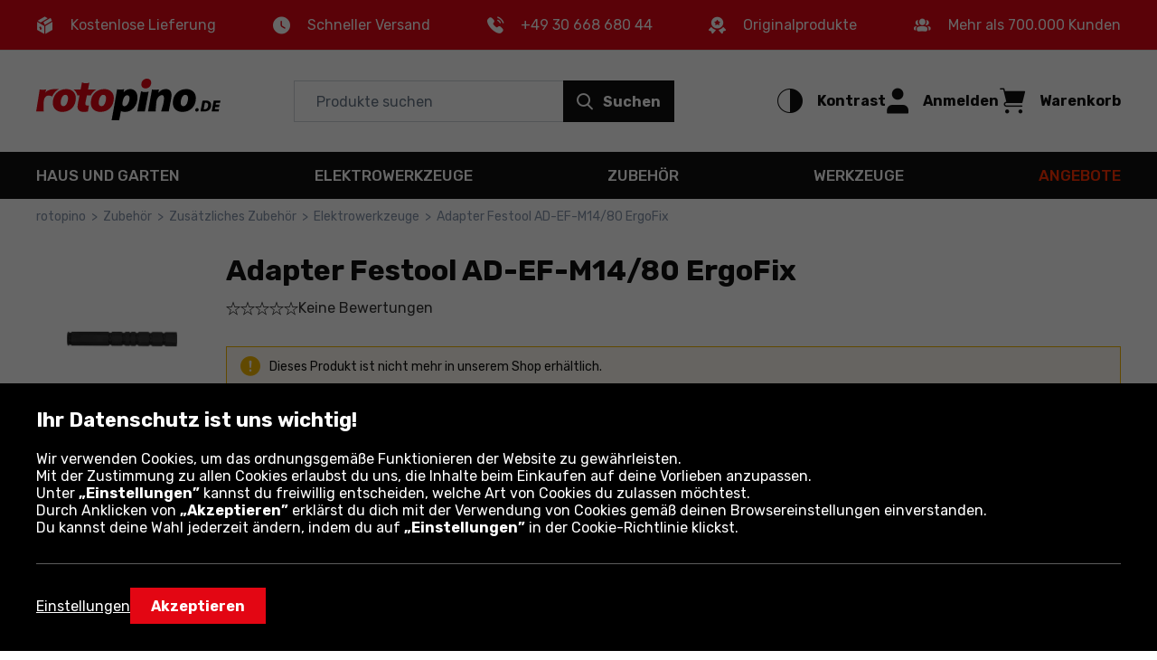

--- FILE ---
content_type: text/html; charset=utf-8
request_url: https://www.rotopino.de/adapter-festool-ad-ef-m14-80-ergofix,45669
body_size: 26972
content:
<!DOCTYPE html>
<html lang="de-DE" data-theme="light">
<head>
    <meta name="viewport" content="width=device-width, initial-scale=1, maximum-scale=1, user-scalable=0">
    <title>Adapter Festool AD-EF-M14/80 ErgoFix | rotopino.de</title>
    <script>
    window.dataLayer = window.dataLayer || [];
    function gtag() { dataLayer.push(arguments); }
    gtag('consent', 'default', {
        'ad_storage': 'denied',
        'ad_user_data': 'denied',
        'ad_personalization': 'denied',
        'analytics_storage': 'denied',
        'functionality_storage': 'denied',
        'personalization_storage': 'denied',
        'security_storage': 'granted'
    });
</script>

<script>
window.dataLayer=window.dataLayer||[];dataLayer.push({event:"DataLayerReady",user_id:"",app_version:"av0",experiment_id:"0",exp_version:"v1",content_group:"Product",content_group_2:"Zubeh&#246;r",content_group_3:""})
</script>
<script>
window.dataLayer=window.dataLayer||[];dataLayer.push({pagetype:"Other",google_tag_params:{ecomm_pagetype:"other"}})
</script>

<!-- Google Tag Manager -->
<script>
(function(n,t,i,r,u){n[r]=n[r]||[];n[r].push({"gtm.start":(new Date).getTime(),event:"gtm.js"});var e=t.getElementsByTagName(i)[0],f=t.createElement(i),o=r!="dataLayer"?"&l="+r:"";f.async=!0;f.src="https://www.googletagmanager.com/gtm.js?id="+u+o;f.addEventListener("load",function(){var n=new CustomEvent("gtm_loaded",{bubbles:!0});t.dispatchEvent(n)});e.parentNode.insertBefore(f,e)})(window,document,"script","dataLayer","GTM-TSKBDK3")
</script>
<!-- End Google Tag Manager -->

<!-- Emarsys -->
<script>
var ScarabQueue=ScarabQueue||[];(function(n){var t,i;document.getElementById(n)||(t=document.createElement("script"),t.id=n,t.src="//cdn.scarabresearch.com/js/1D04055EF362F69A/scarab-v2.js",i=document.getElementsByTagName("script")[0],i.parentNode.insertBefore(t,i))})("scarab-js-api")
</script>
<!-- End Emarsys -->

<!-- Web Vitals -->
<script src="https://cdnjs.cloudflare.com/ajax/libs/web-vitals/4.2.4/web-vitals.attribution.iife.js"></script>

<script>
    (function() {
        const process = obj => {
            const dlObj = {event: 'coreWebVitals', webVitalsMeasurement: {}};
            const cwvObj = {
                name: obj.name,
                id: obj.id,
                value: obj.value,
                delta: obj.delta,
                valueRounded: Math.round(obj.name === 'CLS' ? obj.value * 1000 : obj.value),
                deltaRounded: Math.round(obj.name === 'CLS' ? obj.delta * 1000 : obj.delta),
                attribution: obj.attribution
            };

            dlObj.webVitalsMeasurement = cwvObj;

            dataLayer.push(dlObj);
        };

        webVitals.onINP(process);
        webVitals.onCLS(process);
        webVitals.onLCP(process);
        webVitals.onFCP(process);
        webVitals.onTTFB(process);
    })();
</script>
<!-- End Web Vitals -->
    <script>
var gTranslate = {
    fillThisField: "Dieses Feld ausfüllen",
    passwordMinLength: "Erforderliche Länge: min. 8 Zeichen",
    correctThisField: "Dieses Feld korrigieren",
    currency: "€",
    seeMore: "Mehr sehen",
    category: "Kategorie",
    brands: "Marken",
    moreInfo: "Mehr",
    lessInfo: "Weniger",
    previousPhoto : "Vorheriges Foto",
    nextPhoto : "Nächstes Foto"
};
</script>
    <link rel="stylesheet" href="https://fonts.googleapis.com/css2?family=Rubik:wght@300;400;500;600;700&display=swap" type='text/css' crossorigin="crossorigin">
    <link href="/css/ProductDetails?v=weXdybcY94uhVnTLzvzgfXbZO9bHCmsdp4MOy9tutPw1" rel="stylesheet"/>

    <link rel="preload" href="/Assets/20250901134918/fonts/icon.woff2" as="font" type="font/woff" crossorigin="crossorigin">
    <script src="https://ajax.googleapis.com/ajax/libs/jquery/3.6.0/jquery.min.js" defer></script>
    
    
    <script src="/js/ProductDetails?v=HOFokIkCA6fnTLw2wWQUmZljUxQt-1pp6StQYlD4_1I1" defer></script>

    <link rel="dns-prefetch" href="https://www.google-analytics.com">
<link rel="dns-prefetch" href="https://www.google.com">
<link rel="dns-prefetch" href="https://www.googleadservices.com">
<link rel="dns-prefetch" href="https://www.googletagmanager.com">
    <meta name="description" content="Adapter Festool AD-EF-M14/80 ErgoFix ist ein Produkt, das auf Ihre Bed&#252;rfnisse zugeschnitten ist. &#220;berpr&#252;fen Sie jetzt den Preis. Bei uns ist die Lieferung immer kostenlos!">
    <meta name="robots" content="index,follow">
    
    
    <meta name="format-detection" content="telephone=no">
    <meta name="ahrefs-site-verification" content="3de7c4234c37a2c552d48ac802aae06e3dc08778b6419aa45daf9955f52e60be">
    <link href="/img/favicons/rotopino/favicon.ico?v=2" rel="shortcut icon" type="image/x-icon">
    <link href="/img/favicons/rotopino/apple-touch-icon-precomposed-57.png?v=2" sizes="57x57" rel="apple-touch-icon-precomposed">
    <link href="/img/favicons/rotopino/apple-touch-icon-precomposed-72.png?v=2" sizes="72x72" rel="apple-touch-icon-precomposed">
    <link href="/img/favicons/rotopino/apple-touch-icon-precomposed-76.png?v=2" sizes="76x76" rel="apple-touch-icon-precomposed">
    <link href="/img/favicons/rotopino/apple-touch-icon-precomposed-114.png?v=2" sizes="114x114" rel="apple-touch-icon-precomposed">
    <link href="/img/favicons/rotopino/apple-touch-icon-precomposed-144.png?v=2" sizes="144x144" rel="apple-touch-icon-precomposed">
    <link href="/img/favicons/rotopino/apple-touch-icon-precomposed-152.png?v=2" sizes="152x152" rel="apple-touch-icon-precomposed">
    <link href="/img/favicons/rotopino/apple-touch-icon-precomposed-180.png?v=2" sizes="180x180" rel="apple-touch-icon-precomposed">
    <link rel="canonical" href="https://www.rotopino.de/adapter-festool-ad-ef-m14-80-ergofix,45669">
    <link rel="alternate" hreflang="de-AT" href="https://www.rotopino.at/adapter-festool-ad-ef-m14-80-ergofix,45669" />
<link rel="alternate" hreflang="de-DE" href="https://www.rotopino.de/adapter-festool-ad-ef-m14-80-ergofix,45669" />
<link rel="alternate" hreflang="nl-NL" href="https://www.rotopino.nl/adapter-festool-ad-ef-m14-80-ergofix,45669" />
<link rel="alternate" hreflang="nl-BE" href="https://www.gereedschap.rotopino.be/adapter-festool-ad-ef-m14-80-ergofix,45669" />
<link rel="alternate" hreflang="pl-PL" href="https://www.narzedzia.pl/adapter-festool-ad-ef-m14-80-ergofix,45669.html" />

    
    <meta property="og:locale" content="de_DE">
<meta property="og:type" content="website">
<meta property="og:title" content="Adapter Festool AD-EF-M14/80 ErgoFix | rotopino.de">
<meta property="og:description" content="Adapter Festool AD-EF-M14/80 ErgoFix ist ein Produkt, das auf Ihre Bed&#252;rfnisse zugeschnitten ist. &#220;berpr&#252;fen Sie jetzt den Preis. Bei uns ist die Lieferung immer kostenlos!">
<meta property="og:url" content="https://www.rotopino.de/adapter-festool-ad-ef-m14-80-ergofix,45669">
<meta property="og:site_name" content="Rotopino.de">
<meta property="og:image" content="https://www.rotopino.de/photo/product/festool-ad-ef-m14-80-ergofix-2-45669-f-sk6-w1550-h1080.png">
</head>
<body class="productDetails">
    <div class="quick-nav" role="application" aria-label="Öffnen und Schließen dieses Menüs:">
    <div class="quick-nav-header">
        <span>Öffnen und Schließen dieses Menüs:</span>
        <div class="keys">
            <span class="key ctrl">Ctrl</span>
            +
            <span class="key">M</span>
        </div>
    </div>

    <ul class="quick-nav-list">
            <li class="static">
                <a href="/sitemap/">Seitenkarte</a>
            </li>
    </ul>
</div>
    <!-- Google Tag Manager (noscript) -->
<noscript>
    <iframe src="https://www.googletagmanager.com/ns.html?id=GTM-TSKBDK3" height="0" width="0" style="display:none;visibility:hidden"></iframe>
</noscript>
<!-- End Google Tag Manager (noscript) -->

<div class="ajax" id="3faee175007833368cab18fe36e22218">

</div>
    <header>
    
    <div class="header-advantage rotated">
        <div class="container container-inner">
            <div class="advantage">
    <div class="advantage-list">
        <div class="item unlinked">
            <div class="item-content">
                <span class="icon icon-parcel"></span>
                <p>Kostenlose Lieferung</p>
            </div>
        </div>
        <div class="item unlinked">
            <div class="item-content">
                <span class="icon icon-watch"></span>
                <p>Schneller Versand</p>
            </div>
        </div>
                <div class="item">
                    <div class="item-content">
                        <span class="icon icon-phone"></span>
                        <p><a class="tel" href="tel:+4903066868044">+49 30 668 680 44</a></p>
                    </div>
                </div>

        <div class="item unlinked">
            <div class="item-content">
                <span class="icon icon-orginal"></span>
                <p>Originalprodukte</p>
            </div>
        </div>
        <div class="item unlinked">
            <div class="item-content">
                <span class="icon icon-people"></span>
                <p>Mehr als 700.000 Kunden</p>
            </div>
        </div>
    </div>
</div>
        </div>
    </div>
    <div id="top-header" class="top-header" data-quick-nav="#top-header" data-quick-nav-label="Hauptmenü" data-quick-nav-type="button">
        <div class="container container-inner">
            <div class="logo-container">
                <a class="logo" title="ROTOPINO | Professionelle Werkzeuge, die besten Preise" href="/">
                    <img src="/img/rotopino.de/logo-rotopino-de.svg" alt="ROTOPINO | Professionelle Werkzeuge, die besten Preise" width="113" height="75" />
                </a>
            </div>
            <div class="action-element menu-trigger hidden-xl hidden-l">
                <button class="item">
                    <div class="action">
                        <span class="icon open icon-menu"></span>
                        <span class="text">Menu</span>
                    </div>
                </button>
            </div>
            <div class="searchBox-flex-item jsFunc ajax" id="e870ea069526a6876929f8393efe24eb" jsFunc="new Header().searchBox()">
<div class="searchBox-wrapper">
    <div class="searchBox">
        <form action="ProductDetails/ProductDetails" method="post" onsubmit="return false;">
            <div class="search-bar">
                <input autocomplete="off" class="searchbox-keyboard-focus" maxlength="64" name="Phrase" placeholder="Produkte suchen" type="text" />
                <button class="clear-search searchbox-keyboard-focus" aria-label="Löschen Sie das Suchfeld" type="button">
                    <span class="icon icon-close"></span>
                </button>
                <button class="button primary jqSearch searchbox-keyboard-focus" type="button">
                    <span class="icon icon-search"></span><span class="text">Suchen</span>
                </button>
            </div>
            <input name="LastPhrase" type="hidden" />
            <input name="Suggestion" type="hidden" />
            <input id="SuggestionCategoryId" name="SuggestionCategoryId" type="hidden" value="0" />
            <input id="SuggestionProductId" name="SuggestionProductId" type="hidden" value="0" />
            <input id="SuggestionVariantId" name="SuggestionVariantId" type="hidden" value="0" />
            <input id="SuggestionProducerId" name="SuggestionProducerId" type="hidden" value="0" />
            <input id="SearchPhraseInCategoryId" name="SearchPhraseInCategoryId" type="hidden" value="0" />
            <input id="SuggestionDetails" name="SuggestionDetails" type="hidden" value="False" />

            <button class="search-trigger hiddenAlways" ajaxSubmit="SearchPhrase" type="button"></button>

            <div class="suggestion">
                <div class="container-inner">
                    <div class="left">
                        <ul class="texts"></ul>
                    </div>
                    <ul class="right"></ul>
                </div>
            </div>
        <input name="__RequestToken" type="hidden" value="tHPq65XRO6HPGIh155/ZLEuxiRcjTbaPyhO8kukqaOvZuvcQnH4jizJByTXoP/7aofIHgprAugCNaoYy/hlWhssUZ6jsnekryUnqXGEixWyUcNbCiu8UUHvxEGTtAOaxG1v6E7EWN6zJcU8TIt3Bl0hwUUTaVTJE3D5jds5ecoLN7qWJ97UGvA+fXOjnBZxHG+Re9SUb8vAxxqIGjAN2NtoDxnO/aHKWqrtIziuY0Yoh3R/o/QrHSh35T62hiNsQPSQnpUDlppcjBjjCKr7rPgKeoKkBSN1S7yanJ2GT0mAyLWO2qpg4Wli4RRBDYnuZ9kN1fr8BXo6kAjof8+NpdUl9bV001kusu+EuAViT7RyEFKf7mp/uAl+NXp1S/ddo4jwcK4jUHgYMGVil2yxnFQ==" />
</form>
    </div>
</div>
</div>
            <div class="right-container">
                <div class="action-element accessibility" role="application">
    <button class="item" aria-pressed="false">
        <div class="action">
            <span class="icon icon-accessibility"></span>
            <span class="text">Kontrast</span>
        </div>
    </button>
</div>
                <div class="ajax" id="89118b75c7f4ecd082f383db218654ab">
<div class="action-element account" role="application">
    <button class="item dialog-header account" data-dialog="header-account" data-href="/anmelden/">
        <div class="action">
            <span class="icon icon-head"></span>
            <span class="text">Anmelden</span>
        </div>
    </button>
    
    <dialog id="header-account" class="header-dialog account" tabindex="0" aria-label="Mein Konto">
        <div class="mobile-addition-header hidden-xl hidden-l dialog-close">
            <div class="container-inner">
                <div class="name">
                    <span class="icon icon-head"></span>
                    <span class="text">Anmelden</span>
                </div>
                <span class="close icon-close"></span>
            </div>
        </div>
        <div class="container-inner">
            <ul class="account-menu">
                <li>
                    <a href="/anmelden/" class="login">
                        <span class="button primary">Einloggen oder ein Konto erstellen</span>
                    </a>
                </li>
                <li>
                    <a href="/anmelden/?RedirectUrl=AccountOrderHistory">
                        <span class="icon icon-cart-discovered"></span>
                        <span class="label">Bestellungen und Rechnungen</span>
                    </a>
                </li>
            </ul>
        </div>
    </dialog>
</div>
</div>
                <div class="action-element cart jsFunc ajax" id="d98ab35b38e8ae7f316cd5a3d155b268" jsFunc="new Tooltip().updateTooltip(&amp;)" role="application">
<form action="ProductDetails/ProductDetails" method="post" onsubmit="return false;">
    <button class="item dialog-header cart" data-dialog="header-cart" aria-expanded="false">
        <div class="action">
            <span class="icon icon-cart"></span>
            <span class="text">Warenkorb</span>
        </div>
    </button>

    <button class="hiddenAlways" ajaxSubmit="GoToCart"></button>
<input name="__RequestToken" type="hidden" value="XRJ4RGQtsQGRVTDN+hj3Cj5QDugsD7RLujuoO/NURMprMOjwZ4B//E3NpbjXjg3O4ln3q0PDiL8OpqS7EYoOApXlB05XGvEUgDf12HfOGAQ=" />
</form>

<dialog id="header-cart" class="header-dialog cart empty" tabindex="0">
    <div class="dialog-wrapper">
        <div class="mobile-addition-header hidden-xl hidden-l dialog-close">
            <div class="container-inner">
                <div class="name">
                    <span class="icon icon-cart"></span>
                    <span class="text">WARENKORB</span>
                </div>
                <span class="close icon-close"></span>
            </div>
        </div>
        <div class="container-inner cart-container">
            <div class="padding empty">
                <p>Warenkorb ist leer</p>
            </div>
        </div>
    </div>
</dialog>
</div>
            </div>
        </div>
        <div class="border-bottom hidden-m hidden-xs"></div>
    </div>
    <div class="bottom-header">
        <div class="container container-inner">
            <nav>
    <div class="mobile-addition-header hidden-xl hidden-l menu-closer">
         <div class="container-inner">
            <div class="name">
                <span class="icon icon-menu"></span>
                <span class="text">MENU</span>
            </div>                
            <span class="close icon-close"></span>
        </div> 
    </div>
    <div class="container-inner">
        <div class="mobile-menu-wrapper" role="application">
            <div class="item menu column-5">
	<a href="/haus-und-garten/" class="menu-item-name" data-next-level="level-2" aria-expanded="false">Haus und Garten <span class="icon arrow icon-arrow-right hidden-xl hidden-l"></span></a>
	<div class="desctop-arrow hidden-m hidden-xs"></div>
	<div class="main-menu-wrapper custom-scrollbar">
		<ul>
            <li class="back hidden-xl hidden-l" data-present-level="level-2"><span class="icon back icon-arrow-left"></span> Zurück</li>
			<li class="group hidden-xl hidden-l">
				<div class="submenu-wrapper">
                    <span class="submenu-name all-in-category" data-href="/haus-und-garten/">Alle: <strong>Haus und Garten</strong></span>
				</div>
			</li>
            <li class="columns-inner">
                <ul class="column-wrapper">
    <li class="group">
    <div class="submenu-wrapper">
	<a href="/mechanische-gartengeraete/" class="submenu-name" data-next-level="level-3">
		<span class="name">Mechanische Gartenger&#228;te</span> <span class="icon arrow icon-arrow-right hidden-xl hidden-l"></span>
	</a>
	<ul>
		<li class="back hidden-xl hidden-l" data-present-level="level-3"><span class="icon back icon-arrow-left"></span> Zurück</li>
		<li class="hidden-xl hidden-l">
			<span class="all-in-category" data-href="/mechanische-gartengeraete/">Alle: <strong>Mechanische Gartenger&#228;te</strong></span>
		</li>
		<li>
    <a href="/rasentrimmer2/">Rasentrimmer</a>
</li><li>
    <a href="/spalter/">Spalter</a>
</li><li>
    <a href="/laubsauger/">Laubsauger/Gebl&#228;se</a>
</li><li>
    <a href="/spritzgerate/">Spritzger&#228;te</a>
</li><li>
    <a href="/kettensagen2/">Kettens&#228;gen</a>
</li><li>
    <a href="/vertikutierer-rasenluefter/">Vertikutierer-Rasenl&#252;fter</a>
</li><li>
    <a href="/erdbohrer/">Erdbohrer</a>
</li><li>
    <a href="/kehrmaschinen/">Kehrmaschinen</a>
</li>
		<li class="hidden-items">
    <ul class="hidden-list">
        <li>
    <a href="/reiniger/">Reiniger</a>
</li><li>
    <a href="/heckenschere-2/">Heckenschere</a>
</li><li>
    <a href="/rasenmaeher/">Rasenm&#228;her</a>
</li><li>
    <a href="/maehroboter/">M&#228;hroboter</a>
</li>
    </ul>  
</li>
		<li>
    <button class="show-more-categories" aria-expanded="false" aria-label="Mehr anzeigen - Inhalt erscheint vor der Schaltfläche">
        <span class="more">Mehr</span>
        <span class="less">Weniger</span>
        <span class="ico icon-arrow-down"></span>
    </button>
</li>
	</ul>
</div>
</li><li class="group">
    <div class="submenu-wrapper">
	<a href="/elektrik/" class="submenu-name" data-next-level="level-3">
		<span class="name">Elektrik</span> <span class="icon arrow icon-arrow-right hidden-xl hidden-l"></span>
	</a>
	<ul>
		<li class="back hidden-xl hidden-l" data-present-level="level-3"><span class="icon back icon-arrow-left"></span> Zurück</li>
		<li class="hidden-xl hidden-l">
			<span class="all-in-category" data-href="/elektrik/">Alle: <strong>Elektrik</strong></span>
		</li>
		<li>
    <a href="/verlaengerungskabel/">Verl&#228;ngerungskabel</a>
</li><li>
    <a href="/leuchtzubehoer/">Zubeh&#246;r</a>
</li><li>
    <a href="/installationszubehoer/">Installationszubeh&#246;r</a>
</li><li>
    <a href="/kabel/">Kabel</a>
</li>
		
		
	</ul>
</div>
</li><li class="group">
    <div class="submenu-wrapper">
	<a href="/grillen/" class="submenu-name" data-next-level="level-3">
		<span class="name">Grillen</span> <span class="icon arrow icon-arrow-right hidden-xl hidden-l"></span>
	</a>
	<ul>
		<li class="back hidden-xl hidden-l" data-present-level="level-3"><span class="icon back icon-arrow-left"></span> Zurück</li>
		<li class="hidden-xl hidden-l">
			<span class="all-in-category" data-href="/grillen/">Alle: <strong>Grillen</strong></span>
		</li>
		<li>
    <a href="/barbecue/">Barbecue</a>
</li><li>
    <a href="/grill-zubehor/">Grill-Zubeh&#246;r</a>
</li><li>
    <a href="/abschreckungsmittel/">Abschreckungsmittel</a>
</li><li>
    <a href="/gartenfeuerstellen/">Gartenfeuerstellen</a>
</li>
		
		
	</ul>
</div>
</li>
</ul>
<ul class="column-wrapper">
    <li class="group">
    <div class="submenu-wrapper">
	<a href="/manuelle-gartengeraete/" class="submenu-name" data-next-level="level-3">
		<span class="name">Manuelle Gartenger&#228;te</span> <span class="icon arrow icon-arrow-right hidden-xl hidden-l"></span>
	</a>
	<ul>
		<li class="back hidden-xl hidden-l" data-present-level="level-3"><span class="icon back icon-arrow-left"></span> Zurück</li>
		<li class="hidden-xl hidden-l">
			<span class="all-in-category" data-href="/manuelle-gartengeraete/">Alle: <strong>Manuelle Gartenger&#228;te</strong></span>
		</li>
		<li>
    <a href="/harken/">Harken</a>
</li><li>
    <a href="/schaufeln-und-spaten/">Schaufeln und Spaten</a>
</li><li>
    <a href="/aexte/">&#196;xte</a>
</li><li>
    <a href="/hacken/">Hacken</a>
</li><li>
    <a href="/gartengabel/">Gartengabel</a>
</li><li>
    <a href="/machete-hackmesser/">Machete (Hackmesser)</a>
</li><li>
    <a href="/streuer/">Streuer</a>
</li><li>
    <a href="/gartenschere5/">Gartenschere</a>
</li>
		<li class="hidden-items">
    <ul class="hidden-list">
        <li>
    <a href="/handpackzangen/">Handpackzangen</a>
</li><li>
    <a href="/schubkarren/">Schubkarren</a>
</li><li>
    <a href="/handbohrer-spitzhacken/">Handbohrer, Spitzhacken</a>
</li><li>
    <a href="/gartensaegen/">Gartens&#228;gen</a>
</li><li>
    <a href="/pflanzer/">Pflanzer</a>
</li><li>
    <a href="/besen-und-buersten/">Besen und B&#252;rsten</a>
</li><li>
    <a href="/gartenwerkzeugsets/">Gartenwerkzeugsets</a>
</li><li>
    <a href="/fuer-obst/">F&#252;r Obst</a>
</li><li>
    <a href="/kultivator/">Kultivator</a>
</li><li>
    <a href="/heckenschere/">Heckenschere</a>
</li><li>
    <a href="/schneepfluege-und-schaufeln/">Schneepfl&#252;ge und Schaufeln</a>
</li>
    </ul>  
</li>
		<li>
    <button class="show-more-categories" aria-expanded="false" aria-label="Mehr anzeigen - Inhalt erscheint vor der Schaltfläche">
        <span class="more">Mehr</span>
        <span class="less">Weniger</span>
        <span class="ico icon-arrow-down"></span>
    </button>
</li>
	</ul>
</div>
</li><li class="group">
    <div class="submenu-wrapper">
	<a href="/beleuchtung/" class="submenu-name" data-next-level="level-3">
		<span class="name">Beleuchtung</span> <span class="icon arrow icon-arrow-right hidden-xl hidden-l"></span>
	</a>
	<ul>
		<li class="back hidden-xl hidden-l" data-present-level="level-3"><span class="icon back icon-arrow-left"></span> Zurück</li>
		<li class="hidden-xl hidden-l">
			<span class="all-in-category" data-href="/beleuchtung/">Alle: <strong>Beleuchtung</strong></span>
		</li>
		<li>
    <a href="/weihnachtsbeleuchtung/">Weihnachtsbeleuchtung</a>
</li><li>
    <a href="/leuchtmittel-zubehoer/">Leuchtmittel-Zubeh&#246;r</a>
</li><li>
    <a href="/aussenbeleuchtung/">Au&#223;enbeleuchtung</a>
</li><li>
    <a href="/uv-lampen/">UV Lampen</a>
</li><li>
    <a href="/heimbeleuchtung/">Heimbeleuchtung</a>
</li><li>
    <a href="/beleuchtung-des-arbeitsplatzes/">Beleuchtung des Arbeitsplatzes</a>
</li>
		
		
	</ul>
</div>
</li>
</ul>
<ul class="column-wrapper">
    <li class="group">
    <div class="submenu-wrapper">
	<a href="/hausgeraete/" class="submenu-name" data-next-level="level-3">
		<span class="name">Hausger&#228;te</span> <span class="icon arrow icon-arrow-right hidden-xl hidden-l"></span>
	</a>
	<ul>
		<li class="back hidden-xl hidden-l" data-present-level="level-3"><span class="icon back icon-arrow-left"></span> Zurück</li>
		<li class="hidden-xl hidden-l">
			<span class="all-in-category" data-href="/hausgeraete/">Alle: <strong>Hausger&#228;te</strong></span>
		</li>
		<li>
    <a href="/safe/">Safe</a>
</li><li>
    <a href="/vorhaengeschloesser/">Vorh&#228;ngeschl&#246;sser</a>
</li><li>
    <a href="/ventilation-und-klimaanlage/">Ventilation und Klimaanlage</a>
</li><li>
    <a href="/spielwerkzeuge/">Spielwerkzeuge</a>
</li><li>
    <a href="/kuechenzubehoer/">K&#252;chenzubeh&#246;r</a>
</li><li>
    <a href="/dampf-und-hartflaechenreiniger/">Dampf- und Hartfl&#228;chenreiniger</a>
</li><li>
    <a href="/intelligente-sensoren-schalter-und-stecker/">Intelligente Sensoren, Schalter und Stecker</a>
</li><li>
    <a href="/rohrreinigungsmaschinen/">Rohrreinigungsmaschinen</a>
</li>
		
		
	</ul>
</div>
</li><li class="group">
    <div class="submenu-wrapper">
	<a href="/geraete-zum-heizen/" class="submenu-name" data-next-level="level-3">
		<span class="name">Ger&#228;te zum Heizen</span> <span class="icon arrow icon-arrow-right hidden-xl hidden-l"></span>
	</a>
	<ul>
		<li class="back hidden-xl hidden-l" data-present-level="level-3"><span class="icon back icon-arrow-left"></span> Zurück</li>
		<li class="hidden-xl hidden-l">
			<span class="all-in-category" data-href="/geraete-zum-heizen/">Alle: <strong>Ger&#228;te zum Heizen</strong></span>
		</li>
		<li>
    <a href="/heizkoerper/">Heizk&#246;rper</a>
</li><li>
    <a href="/heizgeraete/">Heizger&#228;te</a>
</li><li>
    <a href="/gartenstrahler/">Gartenstrahler</a>
</li><li>
    <a href="/heizoefen/">Heiz&#246;fen</a>
</li><li>
    <a href="/infrarotstrahler/">Infrarotstrahler</a>
</li>
		
		
	</ul>
</div>
</li><li class="group">
    <div class="submenu-wrapper">
	<a href="/komposter-und-behaelter/" class="submenu-name" data-next-level="level-3">
		<span class="name">Komposter und Beh&#228;lter</span> <span class="icon arrow icon-arrow-right hidden-xl hidden-l"></span>
	</a>
	<ul>
		<li class="back hidden-xl hidden-l" data-present-level="level-3"><span class="icon back icon-arrow-left"></span> Zurück</li>
		<li class="hidden-xl hidden-l">
			<span class="all-in-category" data-href="/komposter-und-behaelter/">Alle: <strong>Komposter und Beh&#228;lter</strong></span>
		</li>
		<li>
    <a href="/komposter/">Komposter</a>
</li><li>
    <a href="/abfallbehaelter/">Abfallbeh&#228;lter</a>
</li>
		
		
	</ul>
</div>
</li>
</ul>
<ul class="column-wrapper">
    <li class="group">
    <div class="submenu-wrapper">
	<a href="/bewaesserung/" class="submenu-name" data-next-level="level-3">
		<span class="name">Bew&#228;sserung</span> <span class="icon arrow icon-arrow-right hidden-xl hidden-l"></span>
	</a>
	<ul>
		<li class="back hidden-xl hidden-l" data-present-level="level-3"><span class="icon back icon-arrow-left"></span> Zurück</li>
		<li class="hidden-xl hidden-l">
			<span class="all-in-category" data-href="/bewaesserung/">Alle: <strong>Bew&#228;sserung</strong></span>
		</li>
		<li>
    <a href="/pumpen-und-hydrophoranlagen/">Pumpen und Hydrophoranlagen</a>
</li><li>
    <a href="/schlaeuche-und-schlauchwagen/">Schl&#228;uche und Schlauchwagen</a>
</li><li>
    <a href="/anschlussstuecke-und-verbinder/">Anschlussst&#252;cke und Verbinder</a>
</li><li>
    <a href="/spritzbrausen-und-regner/">Spritzbrausen und Regner</a>
</li><li>
    <a href="/bewaesserungssteuerung/">Bew&#228;sserungssteuerung</a>
</li><li>
    <a href="/sonstiges-zubehoer/">Sonstiges Zubeh&#246;r</a>
</li><li>
    <a href="/hydrophoranlagen/">Hydrophoranlagen</a>
</li>
		<li class="hidden-items">
    <ul class="hidden-list">
        <li>
    <a href="/schlauchwagen-und-schlauchbox/">Schlauchwagen und Schlauchbox</a>
</li><li>
    <a href="/giesskannen/">Gie&#223;kannen</a>
</li><li>
    <a href="/bewaesserung-und-draenrohre/">Bew&#228;sserung und Dr&#228;nrohre</a>
</li><li>
    <a href="/wasserbehaelter/">Wasserbeh&#228;lter</a>
</li><li>
    <a href="/wandschlauchtraeger/">Wandschlauchtr&#228;ger</a>
</li>
    </ul>  
</li>
		<li>
    <button class="show-more-categories" aria-expanded="false" aria-label="Mehr anzeigen - Inhalt erscheint vor der Schaltfläche">
        <span class="more">Mehr</span>
        <span class="less">Weniger</span>
        <span class="ico icon-arrow-down"></span>
    </button>
</li>
	</ul>
</div>
</li><li class="group">
    <div class="submenu-wrapper">
	<a href="/gartenarchitektur/" class="submenu-name" data-next-level="level-3">
		<span class="name">Gartenarchitektur</span> <span class="icon arrow icon-arrow-right hidden-xl hidden-l"></span>
	</a>
	<ul>
		<li class="back hidden-xl hidden-l" data-present-level="level-3"><span class="icon back icon-arrow-left"></span> Zurück</li>
		<li class="hidden-xl hidden-l">
			<span class="all-in-category" data-href="/gartenarchitektur/">Alle: <strong>Gartenarchitektur</strong></span>
		</li>
		<li>
    <a href="/planen/">Planen</a>
</li><li>
    <a href="/blumentoepfe/">Blument&#246;pfe</a>
</li><li>
    <a href="/pfahlwerke-palisaden/">Pfahlwerke / Palisaden</a>
</li><li>
    <a href="/gartenmoebel/">Gartenm&#246;bel</a>
</li><li>
    <a href="/schwimmbecken/">Schwimmbecken</a>
</li><li>
    <a href="/gartenspielzeuge/">Gartenspielzeuge</a>
</li><li>
    <a href="/vertikale-gaerten/">Vertikale G&#228;rten</a>
</li><li>
    <a href="/rasengitter/">Rasengitter</a>
</li>
		
		
	</ul>
</div>
</li>
</ul>
<ul class="column-wrapper">
    <li class="group">
    <div class="submenu-wrapper">
	<a href="/tourismus-und-survival/" class="submenu-name" data-next-level="level-3">
		<span class="name">Tourismus und Survival</span> <span class="icon arrow icon-arrow-right hidden-xl hidden-l"></span>
	</a>
	<ul>
		<li class="back hidden-xl hidden-l" data-present-level="level-3"><span class="icon back icon-arrow-left"></span> Zurück</li>
		<li class="hidden-xl hidden-l">
			<span class="all-in-category" data-href="/tourismus-und-survival/">Alle: <strong>Tourismus und Survival</strong></span>
		</li>
		<li>
    <a href="/touristische-taschenlampen/">Touristische Taschenlampen</a>
</li><li>
    <a href="/handbeile/">Handbeile</a>
</li><li>
    <a href="/survivalmesser/">Survivalmesser</a>
</li><li>
    <a href="/klappsaegen/">Klapps&#228;gen</a>
</li><li>
    <a href="/feldspaten/">Feldspaten</a>
</li><li>
    <a href="/multifunktionstaschenmesser-und-multifunktionale-ueberlebenskarten/">Multifunktionstaschenmesser und multifunktionale &#220;berlebenskarten</a>
</li><li>
    <a href="/survivalsets/">Survivalsets</a>
</li>
		<li class="hidden-items">
    <ul class="hidden-list">
        <li>
    <a href="/touristenkocher/">Touristenkocher</a>
</li><li>
    <a href="/haengematten/">H&#228;ngematten</a>
</li><li>
    <a href="/solarladegeraete/">Solarladeger&#228;te</a>
</li><li>
    <a href="/kopfhoerer/">Kopfh&#246;rer</a>
</li>
    </ul>  
</li>
		<li>
    <button class="show-more-categories" aria-expanded="false" aria-label="Mehr anzeigen - Inhalt erscheint vor der Schaltfläche">
        <span class="more">Mehr</span>
        <span class="less">Weniger</span>
        <span class="ico icon-arrow-down"></span>
    </button>
</li>
	</ul>
</div>
</li><li class="group">
    <div class="submenu-wrapper">
	<a href="/leitern-und-geruste/" class="submenu-name" data-next-level="level-3">
		<span class="name">Leitern und Ger&#252;ste</span> <span class="icon arrow icon-arrow-right hidden-xl hidden-l"></span>
	</a>
	<ul>
		<li class="back hidden-xl hidden-l" data-present-level="level-3"><span class="icon back icon-arrow-left"></span> Zurück</li>
		<li class="hidden-xl hidden-l">
			<span class="all-in-category" data-href="/leitern-und-geruste/">Alle: <strong>Leitern und Ger&#252;ste</strong></span>
		</li>
		<li>
    <a href="/treppen/">Treppen</a>
</li><li>
    <a href="/arbeitspodeste/">Arbeitspodeste</a>
</li><li>
    <a href="/leitern/">Leitern</a>
</li><li>
    <a href="/geruste/">Ger&#252;ste</a>
</li><li>
    <a href="/montagen-podeste/">Montagen-Podeste</a>
</li>
		
		
	</ul>
</div>
</li>
</ul>

            </li>
		</ul>
	</div>
</div><div class="item menu column-5">
	<a href="/elektrowerkzeuge/" class="menu-item-name" data-next-level="level-2" aria-expanded="false">Elektrowerkzeuge <span class="icon arrow icon-arrow-right hidden-xl hidden-l"></span></a>
	<div class="desctop-arrow hidden-m hidden-xs"></div>
	<div class="main-menu-wrapper custom-scrollbar">
		<ul>
            <li class="back hidden-xl hidden-l" data-present-level="level-2"><span class="icon back icon-arrow-left"></span> Zurück</li>
			<li class="group hidden-xl hidden-l">
				<div class="submenu-wrapper">
                    <span class="submenu-name all-in-category" data-href="/elektrowerkzeuge/">Alle: <strong>Elektrowerkzeuge</strong></span>
				</div>
			</li>
            <li class="columns-inner">
                <ul class="column-wrapper">
    <li class="group">
    <div class="submenu-wrapper">
	<a href="/schleifer/" class="submenu-name" data-next-level="level-3">
		<span class="name">Schleifer</span> <span class="icon arrow icon-arrow-right hidden-xl hidden-l"></span>
	</a>
	<ul>
		<li class="back hidden-xl hidden-l" data-present-level="level-3"><span class="icon back icon-arrow-left"></span> Zurück</li>
		<li class="hidden-xl hidden-l">
			<span class="all-in-category" data-href="/schleifer/">Alle: <strong>Schleifer</strong></span>
		</li>
		<li>
    <a href="/poliermaschinen/">Poliermaschinen</a>
</li><li>
    <a href="/betonschleifer/">Betonschleifer</a>
</li><li>
    <a href="/schwingschleifer/">Schwingschleifer</a>
</li><li>
    <a href="/deltaschleifer/">Deltaschleifer</a>
</li><li>
    <a href="/exzenterschleifer/">Exzenterschleifer</a>
</li><li>
    <a href="/geradschleifer/">Geradschleifer</a>
</li><li>
    <a href="/burstenschleifer/">B&#252;rstenschleifer / Satiniermaschinen</a>
</li>
		<li class="hidden-items">
    <ul class="hidden-list">
        <li>
    <a href="/bandschleifer/">Bandschleifer</a>
</li><li>
    <a href="/tischschleifmaschinen/">Tischschleifmaschinen</a>
</li><li>
    <a href="/gipskartonschleifer/">Gipskartonschleifer</a>
</li><li>
    <a href="/scharfgerate/">Sch&#228;rfger&#228;te</a>
</li><li>
    <a href="/winkelschleifer/">Winkelschleifer</a>
</li><li>
    <a href="/bandfeile/">Bandfeile</a>
</li><li>
    <a href="/multifunktionswerkzeuge/">Multifunktionswerkzeuge</a>
</li><li>
    <a href="/spezialschleifer/">Spezialschleifer</a>
</li><li>
    <a href="/multischleifer/">Multischleifer</a>
</li>
    </ul>  
</li>
		<li>
    <button class="show-more-categories" aria-expanded="false" aria-label="Mehr anzeigen - Inhalt erscheint vor der Schaltfläche">
        <span class="more">Mehr</span>
        <span class="less">Weniger</span>
        <span class="ico icon-arrow-down"></span>
    </button>
</li>
	</ul>
</div>
</li><li class="group">
    <div class="submenu-wrapper">
	<a href="/bohrschrauber/" class="submenu-name" data-next-level="level-3">
		<span class="name">Bohrschrauber</span> <span class="icon arrow icon-arrow-right hidden-xl hidden-l"></span>
	</a>
	<ul>
		<li class="back hidden-xl hidden-l" data-present-level="level-3"><span class="icon back icon-arrow-left"></span> Zurück</li>
		<li class="hidden-xl hidden-l">
			<span class="all-in-category" data-href="/bohrschrauber/">Alle: <strong>Bohrschrauber</strong></span>
		</li>
		<li>
    <a href="/akku-bohrschrauber/">Akku-Bohrschrauber</a>
</li><li>
    <a href="/schlagschrauber2/">Schlagschrauber</a>
</li><li>
    <a href="/elektroschrauber/">Akku-Trockenbauschrauber</a>
</li><li>
    <a href="/akkuschrauber/">Akku-Schrauber</a>
</li><li>
    <a href="/drehschlagschrauber/">Drehschlagschrauber</a>
</li>
		<li class="hidden-items">
    <ul class="hidden-list">
        <li>
    <a href="/elektro-bohrschrauber/">Elektro-Bohrschrauber</a>
</li><li>
    <a href="/schrauber-und-schraubendrehersaetze/">Schrauber und Schraubendrehers&#228;tze</a>
</li>
    </ul>  
</li>
		<li>
    <button class="show-more-categories" aria-expanded="false" aria-label="Mehr anzeigen - Inhalt erscheint vor der Schaltfläche">
        <span class="more">Mehr</span>
        <span class="less">Weniger</span>
        <span class="ico icon-arrow-down"></span>
    </button>
</li>
	</ul>
</div>
</li><li class="group">
    <div class="submenu-wrapper">
	<a href="/akku-werkzeugsets/" class="submenu-name" data-next-level="level-3">
		<span class="name">Akku-Werkzeugsets</span> <span class="icon arrow icon-arrow-right hidden-xl hidden-l"></span>
	</a>
	<ul>
		<li class="back hidden-xl hidden-l" data-present-level="level-3"><span class="icon back icon-arrow-left"></span> Zurück</li>
		<li class="hidden-xl hidden-l">
			<span class="all-in-category" data-href="/akku-werkzeugsets/">Alle: <strong>Akku-Werkzeugsets</strong></span>
		</li>
		<li>
    <a href="/elektrowerkzeug-saetze-10-8v-12v/">Elektrowerkzeug-S&#228;tze 10.8V / 12V</a>
</li><li>
    <a href="/elektrowerkzeug-saetze-18v/">Elektrowerkzeug-S&#228;tze 18V</a>
</li><li>
    <a href="/elektrowerkzeug-saetze-40v-54v/">Elektrowerkzeug-S&#228;tze 40V / 54V</a>
</li><li>
    <a href="/elektrowerkzeug-saetze/">Elektrowerkzeug-S&#228;tze</a>
</li><li>
    <a href="/druckluftwerkzeug-saetze/">Druckluftwerkzeug-S&#228;tze</a>
</li>
		
		
	</ul>
</div>
</li>
</ul>
<ul class="column-wrapper">
    <li class="group">
    <div class="submenu-wrapper">
	<a href="/bohrmaschinen3/" class="submenu-name" data-next-level="level-3">
		<span class="name">Bohrmaschinen</span> <span class="icon arrow icon-arrow-right hidden-xl hidden-l"></span>
	</a>
	<ul>
		<li class="back hidden-xl hidden-l" data-present-level="level-3"><span class="icon back icon-arrow-left"></span> Zurück</li>
		<li class="hidden-xl hidden-l">
			<span class="all-in-category" data-href="/bohrmaschinen3/">Alle: <strong>Bohrmaschinen</strong></span>
		</li>
		<li>
    <a href="/bohrmaschinen-ohne-schlag/">Bohrmaschinen ohne Schlag</a>
</li><li>
    <a href="/winkelbohrmaschinen/">Winkelbohrmaschinen</a>
</li><li>
    <a href="/schlagbohrmaschinen/">Schlagbohrmaschinen</a>
</li><li>
    <a href="/diamantbohrmaschinen/">Diamantbohrmaschinen</a>
</li><li>
    <a href="/spezialbohrmaschinen/">Spezialbohrmaschinen</a>
</li><li>
    <a href="/tischbohrmaschinen/">Tischbohrmaschinen</a>
</li><li>
    <a href="/magnetbohrmaschinen/">Magnetbohrmaschinen</a>
</li>
		
		
	</ul>
</div>
</li><li class="group">
    <div class="submenu-wrapper">
	<a href="/staubsauger/" class="submenu-name" data-next-level="level-3">
		<span class="name">Staubsauger</span> <span class="icon arrow icon-arrow-right hidden-xl hidden-l"></span>
	</a>
	<ul>
		<li class="back hidden-xl hidden-l" data-present-level="level-3"><span class="icon back icon-arrow-left"></span> Zurück</li>
		<li class="hidden-xl hidden-l">
			<span class="all-in-category" data-href="/staubsauger/">Alle: <strong>Staubsauger</strong></span>
		</li>
		<li>
    <a href="/staubsauger2/">Staubsauger</a>
</li><li>
    <a href="/absauganlagen/">Absauganlagen</a>
</li><li>
    <a href="/universal-staubsauger/">Universal-Staubsauger</a>
</li><li>
    <a href="/auto-staubsauger/">Auto-Staubsauger</a>
</li><li>
    <a href="/aschesauger/">Aschesauger</a>
</li>
		<li class="hidden-items">
    <ul class="hidden-list">
        <li>
    <a href="/wasserstaubsauger/">Wasserstaubsauger</a>
</li>
    </ul>  
</li>
		<li>
    <button class="show-more-categories" aria-expanded="false" aria-label="Mehr anzeigen - Inhalt erscheint vor der Schaltfläche">
        <span class="more">Mehr</span>
        <span class="less">Weniger</span>
        <span class="ico icon-arrow-down"></span>
    </button>
</li>
	</ul>
</div>
</li><li class="group">
    <div class="submenu-wrapper">
	<a href="/bohrhammer/" class="submenu-name" data-next-level="level-3">
		<span class="name">Bohrhammer</span> <span class="icon arrow icon-arrow-right hidden-xl hidden-l"></span>
	</a>
	<ul>
		<li class="back hidden-xl hidden-l" data-present-level="level-3"><span class="icon back icon-arrow-left"></span> Zurück</li>
		<li class="hidden-xl hidden-l">
			<span class="all-in-category" data-href="/bohrhammer/">Alle: <strong>Bohrhammer</strong></span>
		</li>
		<li>
    <a href="/schlag-meissel-hammer/">Schlag-Mei&#223;elhammer SDS</a>
</li><li>
    <a href="/bohrhaemmer-sds-plus/">Bohrh&#228;mmer SDS Plus</a>
</li><li>
    <a href="/bohrhaemmer-sds-max/">Bohrh&#228;mmer SDS Max</a>
</li><li>
    <a href="/stemmhaemmer-hex/">Stemmh&#228;mmer HEX</a>
</li>
		
		
	</ul>
</div>
</li><li class="group">
    <div class="submenu-wrapper">
	<a href="/radio/" class="submenu-name" data-next-level="level-3">
		<span class="name">Radio</span> <span class="icon arrow icon-arrow-right hidden-xl hidden-l"></span>
	</a>
	<ul>
		<li class="back hidden-xl hidden-l" data-present-level="level-3"><span class="icon back icon-arrow-left"></span> Zurück</li>
		<li class="hidden-xl hidden-l">
			<span class="all-in-category" data-href="/radio/">Alle: <strong>Radio</strong></span>
		</li>
		<li>
    <a href="/akku-radios/">Akku-Radios</a>
</li><li>
    <a href="/bluetooth-lautsprecher-mini-radio/">Bluetooth-Lautsprecher / Mini-Radio</a>
</li>
		
		
	</ul>
</div>
</li>
</ul>
<ul class="column-wrapper">
    <li class="group">
    <div class="submenu-wrapper">
	<a href="/saegen/" class="submenu-name" data-next-level="level-3">
		<span class="name">S&#228;gen</span> <span class="icon arrow icon-arrow-right hidden-xl hidden-l"></span>
	</a>
	<ul>
		<li class="back hidden-xl hidden-l" data-present-level="level-3"><span class="icon back icon-arrow-left"></span> Zurück</li>
		<li class="hidden-xl hidden-l">
			<span class="all-in-category" data-href="/saegen/">Alle: <strong>S&#228;gen</strong></span>
		</li>
		<li>
    <a href="/stichsagen2/">Stichs&#228;gen</a>
</li><li>
    <a href="/kapp-paneel-und-gehrungssagen/">Kapp-, Paneel- und Gehrungss&#228;gen</a>
</li><li>
    <a href="/kreissaegen/">Kreiss&#228;gen</a>
</li><li>
    <a href="/bandsaegen/">Bands&#228;gen</a>
</li><li>
    <a href="/tischkreissaegen/">Tischkreiss&#228;gen</a>
</li><li>
    <a href="/saebelsaegen/">S&#228;bels&#228;gen</a>
</li><li>
    <a href="/dekupiersaegen/">Dekupiers&#228;gen</a>
</li><li>
    <a href="/tauchkreissaegen/">Tauchkreiss&#228;gen</a>
</li>
		
		
	</ul>
</div>
</li><li class="group">
    <div class="submenu-wrapper">
	<a href="/hydraulikwerkzeuge/" class="submenu-name" data-next-level="level-3">
		<span class="name">Hydraulikwerkzeuge</span> <span class="icon arrow icon-arrow-right hidden-xl hidden-l"></span>
	</a>
	<ul>
		<li class="back hidden-xl hidden-l" data-present-level="level-3"><span class="icon back icon-arrow-left"></span> Zurück</li>
		<li class="hidden-xl hidden-l">
			<span class="all-in-category" data-href="/hydraulikwerkzeuge/">Alle: <strong>Hydraulikwerkzeuge</strong></span>
		</li>
		<li>
    <a href="/gewindeschneider2/">Gewindeschneider</a>
</li><li>
    <a href="/crimpzangen-und-schweisser2/">Schwei&#223;er</a>
</li><li>
    <a href="/pressmaschinen/">Pressmaschinen</a>
</li><li>
    <a href="/einfriergeraete/">Einfrierger&#228;te</a>
</li><li>
    <a href="/geraete-fuer-die-wartung-von-anlagen/">Ger&#228;te f&#252;r die Wartung von Anlagen</a>
</li>
		
		
	</ul>
</div>
</li><li class="group">
    <div class="submenu-wrapper">
	<a href="/werkzeugmaschinen/" class="submenu-name" data-next-level="level-3">
		<span class="name">Werkzeugmaschinen</span> <span class="icon arrow icon-arrow-right hidden-xl hidden-l"></span>
	</a>
	<ul>
		<li class="back hidden-xl hidden-l" data-present-level="level-3"><span class="icon back icon-arrow-left"></span> Zurück</li>
		<li class="hidden-xl hidden-l">
			<span class="all-in-category" data-href="/werkzeugmaschinen/">Alle: <strong>Werkzeugmaschinen</strong></span>
		</li>
		<li>
    <a href="/hobel3/">Hobel</a>
</li><li>
    <a href="/frasmaschinen5/">Fr&#228;smaschinen</a>
</li><li>
    <a href="/drechselmaschine/">Drechselmaschine</a>
</li><li>
    <a href="/mehrzweckwerkzeuge/">Mehrzweckwerkzeuge</a>
</li><li>
    <a href="/hobelmaschinen/">Hobelmaschinen</a>
</li>
		
		
	</ul>
</div>
</li>
</ul>
<ul class="column-wrapper">
    <li class="group">
    <div class="submenu-wrapper">
	<a href="/andere-elektrowerkzeuge/" class="submenu-name" data-next-level="level-3">
		<span class="name">Andere Elektrowerkzeuge</span> <span class="icon arrow icon-arrow-right hidden-xl hidden-l"></span>
	</a>
	<ul>
		<li class="back hidden-xl hidden-l" data-present-level="level-3"><span class="icon back icon-arrow-left"></span> Zurück</li>
		<li class="hidden-xl hidden-l">
			<span class="all-in-category" data-href="/andere-elektrowerkzeuge/">Alle: <strong>Andere Elektrowerkzeuge</strong></span>
		</li>
		<li>
    <a href="/kompressoren/">Kompressoren</a>
</li><li>
    <a href="/stromerzeuger/">Stromerzeuger</a>
</li><li>
    <a href="/trockner/">Trockner</a>
</li><li>
    <a href="/seilhebezug/">Seilhebezug</a>
</li><li>
    <a href="/fluegelglaetter/">Fl&#252;gelgl&#228;tter</a>
</li><li>
    <a href="/bewehrungsverbinder/">Bewehrungsverbinder</a>
</li><li>
    <a href="/power-stationen/">Power Stationen</a>
</li>
		
		
	</ul>
</div>
</li><li class="group">
    <div class="submenu-wrapper">
	<a href="/trennschleifer/" class="submenu-name" data-next-level="level-3">
		<span class="name">Trennschleifer</span> <span class="icon arrow icon-arrow-right hidden-xl hidden-l"></span>
	</a>
	<ul>
		<li class="back hidden-xl hidden-l" data-present-level="level-3"><span class="icon back icon-arrow-left"></span> Zurück</li>
		<li class="hidden-xl hidden-l">
			<span class="all-in-category" data-href="/trennschleifer/">Alle: <strong>Trennschleifer</strong></span>
		</li>
		<li>
    <a href="/mauernutfrasen/">Mauernutfr&#228;sen</a>
</li><li>
    <a href="/blechscheren/">Blechscheren</a>
</li><li>
    <a href="/fliesenschneider/">Fliesenschneider</a>
</li><li>
    <a href="/metalltrennsagen/">Metalltrenns&#228;gen</a>
</li><li>
    <a href="/betontrennschleifer/">Betontrennschleifer</a>
</li>
		<li class="hidden-items">
    <ul class="hidden-list">
        <li>
    <a href="/styroporschneider/">Styroporschneider</a>
</li>
    </ul>  
</li>
		<li>
    <button class="show-more-categories" aria-expanded="false" aria-label="Mehr anzeigen - Inhalt erscheint vor der Schaltfläche">
        <span class="more">Mehr</span>
        <span class="less">Weniger</span>
        <span class="ico icon-arrow-down"></span>
    </button>
</li>
	</ul>
</div>
</li><li class="group">
    <div class="submenu-wrapper">
	<a href="/nagler-tacker/" class="submenu-name" data-next-level="level-3">
		<span class="name">Nagler / Tacker</span> <span class="icon arrow icon-arrow-right hidden-xl hidden-l"></span>
	</a>
	<ul>
		<li class="back hidden-xl hidden-l" data-present-level="level-3"><span class="icon back icon-arrow-left"></span> Zurück</li>
		<li class="hidden-xl hidden-l">
			<span class="all-in-category" data-href="/nagler-tacker/">Alle: <strong>Nagler / Tacker</strong></span>
		</li>
		<li>
    <a href="/lotkolben/">L&#246;tkolben</a>
</li><li>
    <a href="/akku-blindnietsetzgeraete/">Akku-Blindnietsetzger&#228;te</a>
</li><li>
    <a href="/tacker/">Tacker</a>
</li><li>
    <a href="/nagler/">Nagler</a>
</li>
		
		
	</ul>
</div>
</li>
</ul>
<ul class="column-wrapper">
    <li class="group">
    <div class="submenu-wrapper">
	<a href="/pistolen/" class="submenu-name" data-next-level="level-3">
		<span class="name">Pistolen</span> <span class="icon arrow icon-arrow-right hidden-xl hidden-l"></span>
	</a>
	<ul>
		<li class="back hidden-xl hidden-l" data-present-level="level-3"><span class="icon back icon-arrow-left"></span> Zurück</li>
		<li class="hidden-xl hidden-l">
			<span class="all-in-category" data-href="/pistolen/">Alle: <strong>Pistolen</strong></span>
		</li>
		<li>
    <a href="/klebepistolen/">Klebepistolen</a>
</li><li>
    <a href="/andere3/">Andere</a>
</li><li>
    <a href="/farbspritzpistolen/">Farbspritzpistolen</a>
</li><li>
    <a href="/akku-pistolen/">Akku-Pistolen</a>
</li><li>
    <a href="/pneumatische-spritzpistolen/">Pneumatische Spritzpistolen</a>
</li><li>
    <a href="/pneumatische-pistolen-zum-sandstrahlen/">Zum Sandstrahlen</a>
</li><li>
    <a href="/blaspistolen/">Blaspistolen</a>
</li>
		<li class="hidden-items">
    <ul class="hidden-list">
        <li>
    <a href="/pneumatische-pistolen-zum-pumpen/">Zum Pumpen</a>
</li><li>
    <a href="/reinigungs-und-wartungspistolen/">Reinigungs- und Wartungspistolen</a>
</li>
    </ul>  
</li>
		<li>
    <button class="show-more-categories" aria-expanded="false" aria-label="Mehr anzeigen - Inhalt erscheint vor der Schaltfläche">
        <span class="more">Mehr</span>
        <span class="less">Weniger</span>
        <span class="ico icon-arrow-down"></span>
    </button>
</li>
	</ul>
</div>
</li><li class="group">
    <div class="submenu-wrapper">
	<a href="/frasmaschinen2/" class="submenu-name" data-next-level="level-3">
		<span class="name">Fr&#228;smaschinen</span> <span class="icon arrow icon-arrow-right hidden-xl hidden-l"></span>
	</a>
	<ul>
		<li class="back hidden-xl hidden-l" data-present-level="level-3"><span class="icon back icon-arrow-left"></span> Zurück</li>
		<li class="hidden-xl hidden-l">
			<span class="all-in-category" data-href="/frasmaschinen2/">Alle: <strong>Fr&#228;smaschinen</strong></span>
		</li>
		<li>
    <a href="/spezialfraesen/">Spezialfr&#228;sen</a>
</li><li>
    <a href="/oberfrasmaschinen/">Oberfr&#228;smaschinen</a>
</li><li>
    <a href="/modellierungswerkzeuge2/">Modellierungswerkzeuge</a>
</li><li>
    <a href="/kantenfraese/">Kantenfr&#228;se</a>
</li><li>
    <a href="/flachduebelfraese/">Flachd&#252;belfr&#228;se</a>
</li>
		
		
	</ul>
</div>
</li><li class="group">
    <div class="submenu-wrapper">
	<a href="/ruehrwerke-und-mischer/" class="submenu-name" data-next-level="level-3">
		<span class="name">R&#252;hrwerke und Mischer</span> <span class="icon arrow icon-arrow-right hidden-xl hidden-l"></span>
	</a>
	<ul>
		<li class="back hidden-xl hidden-l" data-present-level="level-3"><span class="icon back icon-arrow-left"></span> Zurück</li>
		<li class="hidden-xl hidden-l">
			<span class="all-in-category" data-href="/ruehrwerke-und-mischer/">Alle: <strong>R&#252;hrwerke und Mischer</strong></span>
		</li>
		<li>
    <a href="/ruhrwerke/">R&#252;hrwerke</a>
</li><li>
    <a href="/betonverdichter2/">Betonverdichter</a>
</li>
		
		
	</ul>
</div>
</li><li class="group">
    <div class="submenu-wrapper">
	<a href="/heissluftpistolen/" class="submenu-name" data-next-level="level-3">
		<span class="name">Hei&#223;luftpistolen</span> <span class="icon arrow icon-arrow-right hidden-xl hidden-l"></span>
	</a>
	<ul>
		<li class="back hidden-xl hidden-l" data-present-level="level-3"><span class="icon back icon-arrow-left"></span> Zurück</li>
		<li class="hidden-xl hidden-l">
			<span class="all-in-category" data-href="/heissluftpistolen/">Alle: <strong>Hei&#223;luftpistolen</strong></span>
		</li>
		<li>
    <a href="/akku-heissluftgeblaese/">Akku-Hei&#223;luftgebl&#228;se</a>
</li><li>
    <a href="/elektro-heissluftgeblaese/">Elektro-Hei&#223;luftgebl&#228;se</a>
</li>
		
		
	</ul>
</div>
</li>
</ul>

            </li>
		</ul>
	</div>
</div><div class="item menu column-5">
	<a href="/zubehor/" class="menu-item-name" data-next-level="level-2" aria-expanded="false">Zubeh&#246;r <span class="icon arrow icon-arrow-right hidden-xl hidden-l"></span></a>
	<div class="desctop-arrow hidden-m hidden-xs"></div>
	<div class="main-menu-wrapper custom-scrollbar">
		<ul>
            <li class="back hidden-xl hidden-l" data-present-level="level-2"><span class="icon back icon-arrow-left"></span> Zurück</li>
			<li class="group hidden-xl hidden-l">
				<div class="submenu-wrapper">
                    <span class="submenu-name all-in-category" data-href="/zubehor/">Alle: <strong>Zubeh&#246;r</strong></span>
				</div>
			</li>
            <li class="columns-inner">
                <ul class="column-wrapper">
    <li class="group">
    <div class="submenu-wrapper">
	<a href="/bohren-und-meisseln/" class="submenu-name" data-next-level="level-3">
		<span class="name">Bohren und Mei&#223;eln</span> <span class="icon arrow icon-arrow-right hidden-xl hidden-l"></span>
	</a>
	<ul>
		<li class="back hidden-xl hidden-l" data-present-level="level-3"><span class="icon back icon-arrow-left"></span> Zurück</li>
		<li class="hidden-xl hidden-l">
			<span class="all-in-category" data-href="/bohren-und-meisseln/">Alle: <strong>Bohren und Mei&#223;eln</strong></span>
		</li>
		<li>
    <a href="/lochsagen/">Lochs&#228;gen</a>
</li><li>
    <a href="/meissel-fuer-bohrhaemmer/">Mei&#223;el f&#252;r Bohrh&#228;mmer</a>
</li><li>
    <a href="/bohrer/">Bohrer</a>
</li><li>
    <a href="/stufenbohrer/">Stufenbohrer</a>
</li><li>
    <a href="/schalbohrer/">Sch&#228;lbohrer / Senker</a>
</li>
		<li class="hidden-items">
    <ul class="hidden-list">
        <li>
    <a href="/einstellbare-bohrer/">Einstellbare Bohrer</a>
</li><li>
    <a href="/bohrkronen/">Bohrkronen</a>
</li><li>
    <a href="/zusaetzliches-zubehoer-fuer-bohrer/">Zus&#228;tzliches Zubeh&#246;r f&#252;r Bohrer</a>
</li>
    </ul>  
</li>
		<li>
    <button class="show-more-categories" aria-expanded="false" aria-label="Mehr anzeigen - Inhalt erscheint vor der Schaltfläche">
        <span class="more">Mehr</span>
        <span class="less">Weniger</span>
        <span class="ico icon-arrow-down"></span>
    </button>
</li>
	</ul>
</div>
</li><li class="group">
    <div class="submenu-wrapper">
	<a href="/schneiden-und-schleifen/" class="submenu-name" data-next-level="level-3">
		<span class="name">Schneiden und Schleifen</span> <span class="icon arrow icon-arrow-right hidden-xl hidden-l"></span>
	</a>
	<ul>
		<li class="back hidden-xl hidden-l" data-present-level="level-3"><span class="icon back icon-arrow-left"></span> Zurück</li>
		<li class="hidden-xl hidden-l">
			<span class="all-in-category" data-href="/schneiden-und-schleifen/">Alle: <strong>Schneiden und Schleifen</strong></span>
		</li>
		<li>
    <a href="/trennscheiben/">Trennscheiben</a>
</li><li>
    <a href="/kreissageblatter/">Kreiss&#228;gebl&#228;tter</a>
</li><li>
    <a href="/diamantscheiben/">Diamantscheiben</a>
</li><li>
    <a href="/saegeblaetter/">S&#228;gebl&#228;tter</a>
</li><li>
    <a href="/trennscheiben-fuer-mikrowerkzeuge/">Trennscheiben f&#252;r Mikrowerkzeuge</a>
</li><li>
    <a href="/schneidraeder-fuer-fliesenschneider/">Schneidr&#228;der f&#252;r fliesenschneider</a>
</li>
		
		
	</ul>
</div>
</li>
</ul>
<ul class="column-wrapper">
    <li class="group">
    <div class="submenu-wrapper">
	<a href="/arbeitsschutzprodukte/" class="submenu-name" data-next-level="level-3">
		<span class="name">Arbeitsschutzprodukte</span> <span class="icon arrow icon-arrow-right hidden-xl hidden-l"></span>
	</a>
	<ul>
		<li class="back hidden-xl hidden-l" data-present-level="level-3"><span class="icon back icon-arrow-left"></span> Zurück</li>
		<li class="hidden-xl hidden-l">
			<span class="all-in-category" data-href="/arbeitsschutzprodukte/">Alle: <strong>Arbeitsschutzprodukte</strong></span>
		</li>
		<li>
    <a href="/erste-hilfe-artikel/">Erste Hilfe Artikel</a>
</li><li>
    <a href="/arbeitsschuhe/">Arbeitsschuhe</a>
</li><li>
    <a href="/atemschutz/">Atemschutz</a>
</li><li>
    <a href="/kopfschutz/">Kopfschutz</a>
</li><li>
    <a href="/fallschutz/">Fallschutz</a>
</li><li>
    <a href="/gehorschutz/">Geh&#246;rschutz</a>
</li>
		<li class="hidden-items">
    <ul class="hidden-list">
        <li>
    <a href="/augenschutz/">Augenschutz</a>
</li><li>
    <a href="/schutzkleidung/">Schutzkleidung</a>
</li><li>
    <a href="/handschuhe/">Handschuhe</a>
</li><li>
    <a href="/reinigungsmittel/">Reinigungsmittel</a>
</li><li>
    <a href="/signalisationsanlage/">Signalisationsanlage</a>
</li>
    </ul>  
</li>
		<li>
    <button class="show-more-categories" aria-expanded="false" aria-label="Mehr anzeigen - Inhalt erscheint vor der Schaltfläche">
        <span class="more">Mehr</span>
        <span class="less">Weniger</span>
        <span class="ico icon-arrow-down"></span>
    </button>
</li>
	</ul>
</div>
</li><li class="group">
    <div class="submenu-wrapper">
	<a href="/systemzubehoer/" class="submenu-name" data-next-level="level-3">
		<span class="name">Systemzubeh&#246;r</span> <span class="icon arrow icon-arrow-right hidden-xl hidden-l"></span>
	</a>
	<ul>
		<li class="back hidden-xl hidden-l" data-present-level="level-3"><span class="icon back icon-arrow-left"></span> Zurück</li>
		<li class="hidden-xl hidden-l">
			<span class="all-in-category" data-href="/systemzubehoer/">Alle: <strong>Systemzubeh&#246;r</strong></span>
		</li>
		<li>
    <a href="/aufnahmen-und-adapter/">Aufnahmen und Adapter</a>
</li><li>
    <a href="/fuhrungsschienen/">F&#252;hrungsschienen</a>
</li><li>
    <a href="/zubehoer-fuer-pneumatik/">Zubeh&#246;r f&#252;r Pneumatik</a>
</li><li>
    <a href="/zubehoer-fuer-staubsauger/">Zubeh&#246;r f&#252;r Staubsauger</a>
</li>
		
		
	</ul>
</div>
</li><li class="group">
    <div class="submenu-wrapper">
	<a href="/ersatzteile-fuer-elektrowerkzeuge/" class="submenu-name" data-next-level="level-3">
		<span class="name">Ersatzteile</span> <span class="icon arrow icon-arrow-right hidden-xl hidden-l"></span>
	</a>
	<ul>
		<li class="back hidden-xl hidden-l" data-present-level="level-3"><span class="icon back icon-arrow-left"></span> Zurück</li>
		<li class="hidden-xl hidden-l">
			<span class="all-in-category" data-href="/ersatzteile-fuer-elektrowerkzeuge/">Alle: <strong>Ersatzteile</strong></span>
		</li>
		<li>
    <a href="/kohlebuersten/">Kohleb&#252;rsten</a>
</li><li>
    <a href="/reparatur-set/">Reparatur-Set</a>
</li>
		
		
	</ul>
</div>
</li>
</ul>
<ul class="column-wrapper">
    <li class="group">
    <div class="submenu-wrapper">
	<a href="/schleifen-und-polieren/" class="submenu-name" data-next-level="level-3">
		<span class="name">Schleifen und Polieren</span> <span class="icon arrow icon-arrow-right hidden-xl hidden-l"></span>
	</a>
	<ul>
		<li class="back hidden-xl hidden-l" data-present-level="level-3"><span class="icon back icon-arrow-left"></span> Zurück</li>
		<li class="hidden-xl hidden-l">
			<span class="all-in-category" data-href="/schleifen-und-polieren/">Alle: <strong>Schleifen und Polieren</strong></span>
		</li>
		<li>
    <a href="/schleifmaterialien/">Schleifmaterialien</a>
</li><li>
    <a href="/polierscheiben/">Polierscheiben</a>
</li><li>
    <a href="/raspeln/">Raspeln</a>
</li><li>
    <a href="/schaftbuersten/">B&#252;rsten</a>
</li><li>
    <a href="/polierpaste/">Polierpaste</a>
</li>
		
		
	</ul>
</div>
</li><li class="group">
    <div class="submenu-wrapper">
	<a href="/fraser/" class="submenu-name" data-next-level="level-3">
		<span class="name">Fr&#228;ser</span> <span class="icon arrow icon-arrow-right hidden-xl hidden-l"></span>
	</a>
	<ul>
		<li class="back hidden-xl hidden-l" data-present-level="level-3"><span class="icon back icon-arrow-left"></span> Zurück</li>
		<li class="hidden-xl hidden-l">
			<span class="all-in-category" data-href="/fraser/">Alle: <strong>Fr&#228;ser</strong></span>
		</li>
		<li>
    <a href="/fraser-fur-beton/">F&#252;r Beton</a>
</li><li>
    <a href="/fraser-fur-holz/">F&#252;r Holz</a>
</li><li>
    <a href="/fraser-fur-metall/">F&#252;r Metall</a>
</li><li>
    <a href="/fraeser-fuer-keramik-glas/">Fr&#228;ser f&#252;r Keramik / Glas</a>
</li>
		
		
	</ul>
</div>
</li><li class="group">
    <div class="submenu-wrapper">
	<a href="/bauchemie/" class="submenu-name" data-next-level="level-3">
		<span class="name">Bauchemie</span> <span class="icon arrow icon-arrow-right hidden-xl hidden-l"></span>
	</a>
	<ul>
		<li class="back hidden-xl hidden-l" data-present-level="level-3"><span class="icon back icon-arrow-left"></span> Zurück</li>
		<li class="hidden-xl hidden-l">
			<span class="all-in-category" data-href="/bauchemie/">Alle: <strong>Bauchemie</strong></span>
		</li>
		<li>
    <a href="/silikone/">Silikone</a>
</li><li>
    <a href="/leime/">Leime</a>
</li><li>
    <a href="/andere/">Andere</a>
</li>
		
		
	</ul>
</div>
</li>
</ul>
<ul class="column-wrapper">
    <li class="group">
    <div class="submenu-wrapper">
	<a href="/zusaetzliches-zubehoer/" class="submenu-name" data-next-level="level-3">
		<span class="name">Zus&#228;tzliches Zubeh&#246;r</span> <span class="icon arrow icon-arrow-right hidden-xl hidden-l"></span>
	</a>
	<ul>
		<li class="back hidden-xl hidden-l" data-present-level="level-3"><span class="icon back icon-arrow-left"></span> Zurück</li>
		<li class="hidden-xl hidden-l">
			<span class="all-in-category" data-href="/zusaetzliches-zubehoer/">Alle: <strong>Zus&#228;tzliches Zubeh&#246;r</strong></span>
		</li>
		<li>
    <a href="/zusaetzliches-2/">Elektrowerkzeuge</a>
</li><li>
    <a href="/zusatzliche-ausstattung/">Zus&#228;tzliche Ausstattung</a>
</li><li>
    <a href="/zubehoer-und-gartengeraete/">Gartenger&#228;te</a>
</li><li>
    <a href="/schweissmaterialien-und-schweisszubehoer/">Schwei&#223;technik</a>
</li><li>
    <a href="/zubehoer-fuer-heizluefter/">Heizl&#252;fter</a>
</li><li>
    <a href="/zubehoer-fuer-messgeraete/">Zubeh&#246;r f&#252;r Messger&#228;te</a>
</li>
		<li class="hidden-items">
    <ul class="hidden-list">
        <li>
    <a href="/zusaetzliches-zubehoer-fuer-handwerkzeuge/">Handwerkzeuge</a>
</li><li>
    <a href="/haushaltgeraete/">Haushaltger&#228;te</a>
</li>
    </ul>  
</li>
		<li>
    <button class="show-more-categories" aria-expanded="false" aria-label="Mehr anzeigen - Inhalt erscheint vor der Schaltfläche">
        <span class="more">Mehr</span>
        <span class="less">Weniger</span>
        <span class="ico icon-arrow-down"></span>
    </button>
</li>
	</ul>
</div>
</li><li class="group">
    <div class="submenu-wrapper">
	<a href="/einschrauben-und-mischen/" class="submenu-name" data-next-level="level-3">
		<span class="name">Einschrauben und Mischen</span> <span class="icon arrow icon-arrow-right hidden-xl hidden-l"></span>
	</a>
	<ul>
		<li class="back hidden-xl hidden-l" data-present-level="level-3"><span class="icon back icon-arrow-left"></span> Zurück</li>
		<li class="hidden-xl hidden-l">
			<span class="all-in-category" data-href="/einschrauben-und-mischen/">Alle: <strong>Einschrauben und Mischen</strong></span>
		</li>
		<li>
    <a href="/bits/">Bits</a>
</li><li>
    <a href="/ruhrgerate/">R&#252;hrger&#228;te</a>
</li><li>
    <a href="/schlag-einsatze/">Schlag-Eins&#228;tze</a>
</li><li>
    <a href="/zubehoer-sets/">Zubeh&#246;r-Sets</a>
</li>
		
		
	</ul>
</div>
</li>
</ul>
<ul class="column-wrapper">
    <li class="group">
    <div class="submenu-wrapper">
	<a href="/anschlusstechnik/" class="submenu-name" data-next-level="level-3">
		<span class="name">Anschlusstechnik</span> <span class="icon arrow icon-arrow-right hidden-xl hidden-l"></span>
	</a>
	<ul>
		<li class="back hidden-xl hidden-l" data-present-level="level-3"><span class="icon back icon-arrow-left"></span> Zurück</li>
		<li class="hidden-xl hidden-l">
			<span class="all-in-category" data-href="/anschlusstechnik/">Alle: <strong>Anschlusstechnik</strong></span>
		</li>
		<li>
    <a href="/schmelzkleber/">Schmelzkleber</a>
</li><li>
    <a href="/lamellen/">Lamellen</a>
</li><li>
    <a href="/schrauben-nagel-klammern/">Schrauben/N&#228;gel/Klammern</a>
</li><li>
    <a href="/loetwerkstoffe/">L&#246;twerkstoffe</a>
</li><li>
    <a href="/allgemeine-befestiguns-systems/">Allgemeine Befestiguns-Systems</a>
</li><li>
    <a href="/schraubenband/">Schraubenband</a>
</li>
		<li class="hidden-items">
    <ul class="hidden-list">
        <li>
    <a href="/isolierelektroden/">Isolierelektroden</a>
</li><li>
    <a href="/schweissdraht/">Schwei&#223;draht</a>
</li>
    </ul>  
</li>
		<li>
    <button class="show-more-categories" aria-expanded="false" aria-label="Mehr anzeigen - Inhalt erscheint vor der Schaltfläche">
        <span class="more">Mehr</span>
        <span class="less">Weniger</span>
        <span class="ico icon-arrow-down"></span>
    </button>
</li>
	</ul>
</div>
</li><li class="group">
    <div class="submenu-wrapper">
	<a href="/kabelloses-arbeiten/" class="submenu-name" data-next-level="level-3">
		<span class="name">Kabelloses Arbeiten</span> <span class="icon arrow icon-arrow-right hidden-xl hidden-l"></span>
	</a>
	<ul>
		<li class="back hidden-xl hidden-l" data-present-level="level-3"><span class="icon back icon-arrow-left"></span> Zurück</li>
		<li class="hidden-xl hidden-l">
			<span class="all-in-category" data-href="/kabelloses-arbeiten/">Alle: <strong>Kabelloses Arbeiten</strong></span>
		</li>
		<li>
    <a href="/akkus/">Akkus</a>
</li><li>
    <a href="/ladegeraete-fuer-schrauber/">Ladeger&#228;te f&#252;r Schrauber</a>
</li><li>
    <a href="/akku-und-ladegeraet-sets/">Akku- und Ladeger&#228;t-Sets</a>
</li><li>
    <a href="/akku-usb-adapter/">Akku-USB Adapter</a>
</li><li>
    <a href="/batterien/">Batterien</a>
</li>
		
		
	</ul>
</div>
</li>
</ul>

            </li>
		</ul>
	</div>
</div><div class="item menu column-5">
	<a href="/werkzeuge/" class="menu-item-name" data-next-level="level-2" aria-expanded="false">Werkzeuge <span class="icon arrow icon-arrow-right hidden-xl hidden-l"></span></a>
	<div class="desctop-arrow hidden-m hidden-xs"></div>
	<div class="main-menu-wrapper custom-scrollbar">
		<ul>
            <li class="back hidden-xl hidden-l" data-present-level="level-2"><span class="icon back icon-arrow-left"></span> Zurück</li>
			<li class="group hidden-xl hidden-l">
				<div class="submenu-wrapper">
                    <span class="submenu-name all-in-category" data-href="/werkzeuge/">Alle: <strong>Werkzeuge</strong></span>
				</div>
			</li>
            <li class="columns-inner">
                <ul class="column-wrapper">
    <li class="group">
    <div class="submenu-wrapper">
	<a href="/handwerkzeuge/" class="submenu-name" data-next-level="level-3">
		<span class="name">Handwerkzeuge</span> <span class="icon arrow icon-arrow-right hidden-xl hidden-l"></span>
	</a>
	<ul>
		<li class="back hidden-xl hidden-l" data-present-level="level-3"><span class="icon back icon-arrow-left"></span> Zurück</li>
		<li class="hidden-xl hidden-l">
			<span class="all-in-category" data-href="/handwerkzeuge/">Alle: <strong>Handwerkzeuge</strong></span>
		</li>
		<li>
    <a href="/bursten/">B&#252;rsten</a>
</li><li>
    <a href="/zwingen/">Zwingen</a>
</li><li>
    <a href="/schraubstocke/">Schraubst&#246;cke</a>
</li><li>
    <a href="/meissel/">Mei&#223;el</a>
</li><li>
    <a href="/feilen/">Feilen</a>
</li><li>
    <a href="/schlussel/">Schl&#252;ssel</a>
</li><li>
    <a href="/biegemaschinen/">Biegemaschinen</a>
</li><li>
    <a href="/radialpressen/">Radialpressen</a>
</li><li>
    <a href="/handblechscheren/">Handblechscheren</a>
</li><li>
    <a href="/schrauber/">Schrauber</a>
</li><li>
    <a href="/handtracker/">Handtracker</a>
</li><li>
    <a href="/zangen/">Zangen</a>
</li><li>
    <a href="/messer-klingen/">Messer / Klingen</a>
</li><li>
    <a href="/sagen-sagenblatter/">S&#228;gen / S&#228;genbl&#228;tter</a>
</li>
		<li class="hidden-items">
    <ul class="hidden-list">
        <li>
    <a href="/spachtel-kellen/">Spachtel/ Kellen</a>
</li><li>
    <a href="/hammer/">H&#228;mmer</a>
</li><li>
    <a href="/tags-briefmarken/">Tags / Briefmarken</a>
</li><li>
    <a href="/hobel-schaber-meissel/">Hobel / Schaber / Mei&#223;el</a>
</li><li>
    <a href="/gewindewerkzeuge/">Gewindewerkzeuge</a>
</li><li>
    <a href="/nietmaschinen/">Nietmaschinen</a>
</li><li>
    <a href="/niete/">Niete</a>
</li><li>
    <a href="/formlehren/">Formlehren</a>
</li><li>
    <a href="/greifer/">Greifer</a>
</li><li>
    <a href="/kartuschenpistolen/">Kartuschenpistolen</a>
</li><li>
    <a href="/schaumpistolen-2/">Schaumpistolen</a>
</li><li>
    <a href="/fliesenzubehoer/">Fliesenzubeh&#246;r</a>
</li><li>
    <a href="/crimpzangen/">Crimpzangen</a>
</li><li>
    <a href="/handwerkzeugset/">Handwerkzeugset</a>
</li><li>
    <a href="/bleistifte-griffel-und-markierung/">Bleistifte, Griffel und Markierung</a>
</li><li>
    <a href="/paneel-schneidemaschinen/">Paneel-Schneidemaschinen</a>
</li><li>
    <a href="/malerband-und-folie/">Malerband und -folie</a>
</li><li>
    <a href="/baulatten/">Baulatten</a>
</li><li>
    <a href="/rohrschneider/">Rohrschneider</a>
</li><li>
    <a href="/fliesenschneider-und-zubehoer/">Fliesenschneider / Zubeh&#246;r</a>
</li><li>
    <a href="/haken/">Haken</a>
</li><li>
    <a href="/schere-fuer-staebe/">Schere f&#252;r St&#228;be</a>
</li><li>
    <a href="/flachmeissel/">Flachmei&#223;el</a>
</li><li>
    <a href="/handwinden/">Handwinden</a>
</li><li>
    <a href="/pinsel-und-walzen/">Pinsel und Walzen</a>
</li><li>
    <a href="/gehrungsschneidladen/">Gehrungsschneidladen</a>
</li><li>
    <a href="/gasbrenner/">Gasbrenner</a>
</li><li>
    <a href="/moertelbehaelter/">M&#246;rtelbeh&#228;lter</a>
</li><li>
    <a href="/teleskop-deckenstuetzen/">Deckenst&#252;tzen</a>
</li>
    </ul>  
</li>
		<li>
    <button class="show-more-categories" aria-expanded="false" aria-label="Mehr anzeigen - Inhalt erscheint vor der Schaltfläche">
        <span class="more">Mehr</span>
        <span class="less">Weniger</span>
        <span class="ico icon-arrow-down"></span>
    </button>
</li>
	</ul>
</div>
</li>
</ul>
<ul class="column-wrapper">
    <li class="group">
    <div class="submenu-wrapper">
	<a href="/autowerkzeuge/" class="submenu-name" data-next-level="level-3">
		<span class="name">Autowerkzeuge</span> <span class="icon arrow icon-arrow-right hidden-xl hidden-l"></span>
	</a>
	<ul>
		<li class="back hidden-xl hidden-l" data-present-level="level-3"><span class="icon back icon-arrow-left"></span> Zurück</li>
		<li class="hidden-xl hidden-l">
			<span class="all-in-category" data-href="/autowerkzeuge/">Alle: <strong>Autowerkzeuge</strong></span>
		</li>
		<li>
    <a href="/werkzeugwagen/">Werkzeugwagen</a>
</li><li>
    <a href="/diagnostik-sets/">Diagnostik-Sets</a>
</li><li>
    <a href="/batterieladegerate/">Batterieladeger&#228;te</a>
</li><li>
    <a href="/abzieher/">Abzieher</a>
</li><li>
    <a href="/filterschlussel/">Filterschl&#252;ssel</a>
</li><li>
    <a href="/fettpressen2/">Fettpressen</a>
</li><li>
    <a href="/reifenheber/">Reifenheber</a>
</li><li>
    <a href="/andere24/">Andere</a>
</li><li>
    <a href="/pumpen-fur-kraftstoff-ol/">Pumpen f&#252;r Kraftstoff und &#214;l</a>
</li><li>
    <a href="/oel-und-benzin-pumpen/">&#214;l- und Benzinpumpen</a>
</li><li>
    <a href="/heber/">Heber</a>
</li><li>
    <a href="/kabelcrimpzange/">Kabelcrimpzange</a>
</li><li>
    <a href="/autochemie-und-kosmetik/">Autochemie und -Kosmetik</a>
</li><li>
    <a href="/spezial-autoschluessel/">Spezial-Autoschl&#252;ssel</a>
</li>
		<li class="hidden-items">
    <ul class="hidden-list">
        <li>
    <a href="/kerzenschluessel/">Kerzenschl&#252;ssel</a>
</li><li>
    <a href="/radschluessel/">Radschl&#252;ssel</a>
</li><li>
    <a href="/schneckenschelle/">Schneckenschelle</a>
</li><li>
    <a href="/arretierblock-nockenwelle/">Arretierblock Nockenwelle</a>
</li><li>
    <a href="/gewindereparatursatz/">Gewindereparatursatz</a>
</li><li>
    <a href="/auto-zubehoer/">Auto-Zubeh&#246;r</a>
</li><li>
    <a href="/werkstattliege/">Werkstattliege</a>
</li>
    </ul>  
</li>
		<li>
    <button class="show-more-categories" aria-expanded="false" aria-label="Mehr anzeigen - Inhalt erscheint vor der Schaltfläche">
        <span class="more">Mehr</span>
        <span class="less">Weniger</span>
        <span class="ico icon-arrow-down"></span>
    </button>
</li>
	</ul>
</div>
</li>
</ul>
<ul class="column-wrapper">
    <li class="group">
    <div class="submenu-wrapper">
	<a href="/messgerate/" class="submenu-name" data-next-level="level-3">
		<span class="name">Messger&#228;te</span> <span class="icon arrow icon-arrow-right hidden-xl hidden-l"></span>
	</a>
	<ul>
		<li class="back hidden-xl hidden-l" data-present-level="level-3"><span class="icon back icon-arrow-left"></span> Zurück</li>
		<li class="hidden-xl hidden-l">
			<span class="all-in-category" data-href="/messgerate/">Alle: <strong>Messger&#228;te</strong></span>
		</li>
		<li>
    <a href="/temperaturmesser/">Temperaturmesser</a>
</li><li>
    <a href="/strommessung/">Strommessung</a>
</li><li>
    <a href="/entfernungsmessung/">Entfernungsmessung</a>
</li><li>
    <a href="/detektoren/">Detektoren</a>
</li><li>
    <a href="/niveaumessung/">Niveaumessung</a>
</li><li>
    <a href="/schlossermessung/">Schlossermessung</a>
</li><li>
    <a href="/feuchtigkeitsmessgerate/">Feuchtigkeitsmessger&#228;te</a>
</li><li>
    <a href="/stative/">Stative/Stangen/Griffe</a>
</li><li>
    <a href="/winkelmesser/">Winkelmesser</a>
</li><li>
    <a href="/fuhlerlehren/">F&#252;hlerlehren</a>
</li><li>
    <a href="/inspektionskameras/">Inspektionskameras</a>
</li><li>
    <a href="/druckmessung/">Druckmessung</a>
</li><li>
    <a href="/winkeleisen/">Winkeleisen</a>
</li><li>
    <a href="/luxmesser/">Luxmesser</a>
</li>
		
		
	</ul>
</div>
</li>
</ul>
<ul class="column-wrapper">
    <li class="group">
    <div class="submenu-wrapper">
	<a href="/werkzeugkisten-taschen-und-organizer/" class="submenu-name" data-next-level="level-3">
		<span class="name">Werkzeugaufbewahrung</span> <span class="icon arrow icon-arrow-right hidden-xl hidden-l"></span>
	</a>
	<ul>
		<li class="back hidden-xl hidden-l" data-present-level="level-3"><span class="icon back icon-arrow-left"></span> Zurück</li>
		<li class="hidden-xl hidden-l">
			<span class="all-in-category" data-href="/werkzeugkisten-taschen-und-organizer/">Alle: <strong>Werkzeugaufbewahrung</strong></span>
		</li>
		<li>
    <a href="/werkzeugtaschen/">Werkzeugtaschen</a>
</li><li>
    <a href="/koffer/">Koffer</a>
</li><li>
    <a href="/werkzeugkasten/">Werkzeugkasten</a>
</li><li>
    <a href="/transportguertel/">Transportg&#252;rtel</a>
</li><li>
    <a href="/koffereinlagen/">Koffereinlagen</a>
</li><li>
    <a href="/werkzeugguertel/">Werkzeugg&#252;rtel</a>
</li><li>
    <a href="/schubkarren-und-bauschubkarren/">Schubkarren und Bauschubkarren</a>
</li><li>
    <a href="/werkzeugwaende/">Werkzeugw&#228;nde</a>
</li>
		
		
	</ul>
</div>
</li>
</ul>
<ul class="column-wrapper">
    <li class="group">
    <div class="submenu-wrapper">
	<a href="/schweissgerate-und-werkzeuge/" class="submenu-name" data-next-level="level-3">
		<span class="name">Schwei&#223;ger&#228;te und -werkzeuge</span> <span class="icon arrow icon-arrow-right hidden-xl hidden-l"></span>
	</a>
	<ul>
		<li class="back hidden-xl hidden-l" data-present-level="level-3"><span class="icon back icon-arrow-left"></span> Zurück</li>
		<li class="hidden-xl hidden-l">
			<span class="all-in-category" data-href="/schweissgerate-und-werkzeuge/">Alle: <strong>Schwei&#223;ger&#228;te und -werkzeuge</strong></span>
		</li>
		<li>
    <a href="/inverter-schweissgerate-mma-wig/">Inverter - Schwei&#223;ger&#228;te MMA / WIG</a>
</li><li>
    <a href="/halbautomatische-mig-mag-schweissmaschinen/">Halbautomatische MIG / MAG-Schwei&#223;maschinen</a>
</li><li>
    <a href="/plasmaschneider2/">Plasmaschneider</a>
</li><li>
    <a href="/gas-loetkolben/">Gas-L&#246;tkolben</a>
</li>
		
		
	</ul>
</div>
</li><li class="group">
    <div class="submenu-wrapper">
	<a href="/werkstattmoebel/" class="submenu-name" data-next-level="level-3">
		<span class="name">Werkstattm&#246;bel</span> <span class="icon arrow icon-arrow-right hidden-xl hidden-l"></span>
	</a>
	<ul>
		<li class="back hidden-xl hidden-l" data-present-level="level-3"><span class="icon back icon-arrow-left"></span> Zurück</li>
		<li class="hidden-xl hidden-l">
			<span class="all-in-category" data-href="/werkstattmoebel/">Alle: <strong>Werkstattm&#246;bel</strong></span>
		</li>
		<li>
    <a href="/werkbaenke/">Werkb&#228;nke</a>
</li><li>
    <a href="/unterstellboeke/">Unterstellb&#246;ke</a>
</li><li>
    <a href="/koppelbare-arbeits-tische/">koppelbare Tische</a>
</li><li>
    <a href="/regale/">Regale</a>
</li>
		
		
	</ul>
</div>
</li>
</ul>

            </li>
		</ul>
	</div>
</div><div class="item menu column-0">
    <a class="menu-item-name" href="/angebote/sale/" style="color: rgb(255,48,0);">Angebote</a>
</div>  
        </div>
    </div>
</nav>
        </div>
    </div>
</header>

<div class="jsFunc ajax" id="79d6d8a71381a6ea1f796006fe0df2e0" jsFunc="new Header().openModalBox(&amp;)">

</div>

<div id="scrollTop">
    <span class="icon icon-arrow-up scrollTop"></span>
</div>



<div id="fixed-bottom-section">
    <div id="fixed-comparer" class="flex-container">
        <div class="jsFunc ajax" id="5be7f2115f8633f23bd32bcf4910fe94" jsFunc="new Header().showFixedInformation(&amp;)">

</div>
        <div class="jsFunc ajax" id="56b622321a82910b0dbaa0f5a98fc1b3" jsFunc="new Header().showFixedInformation(&amp;)">

</div>
    </div>
    <div id="fixed-detail-statements"></div>
</div>
    <section class="pageContentMvc">



<div class="ajax" id="8ef4167d952744cc193b3c0cb7a831d0">
<div class="breadcrumb">
    <div class="container">
    	<div class="container-inner">
    		<ul>  			
            	<li>
    <a href="/"><span>rotopino</span></a>
</li><li>
    <em>></em>
</li><li>
    <a href="/zubehor/"><span>Zubeh&#246;r</span></a>
</li><li>
    <em>></em>
</li><li>
    <a href="/zusaetzliches-zubehoer/"><span>Zus&#228;tzliches Zubeh&#246;r</span></a>
</li><li>
    <em>></em>
</li><li>
    <a href="/zusaetzliches-2/"><span>Elektrowerkzeuge</span></a>
</li><li>
    <em>></em>
</li><li>
        <span>Adapter Festool AD-EF-M14/80 ErgoFix</span>
</li>
       		</ul>
    	</div>
    </div>
</div>
</div>
<section id="product-details" class="ga4-product-details-selector">
    <div id="product-showcase" class="container product-showcase out-of-sale" data-quick-nav="#product-showcase" data-quick-nav-label="Informationen zum Produkt" data-quick-nav-type="button">
    <div class="container-inner">
        <div class="product-photo-name-container">
            <div class="product-info-top">
                <div class="mobile-container">
                    <div class="mobile-container-inner">
                        <div class="product-name">
                            <h1 class="bold">Adapter Festool AD-EF-M14/80 ErgoFix</h1>
                        </div>
                        <div class="rating-container">
                            <div class="rate empty">
    <div class="opinions">
        <p class="stars">
            <span class="icon-star-empty"></span>
            <span class="icon-star-empty"></span>
            <span class="icon-star-empty"></span>
            <span class="icon-star-empty"></span>
            <span class="icon-star-empty"></span>
        </p>
        <a href="#" class="scroll-link reviews gray" data-scroll="prod-reviews">Keine Bewertungen</a>
    </div>
</div>
                        </div>
                    </div>
                </div>
            </div>
            <div class="main-photo">
    <picture>
	    <source srcset="/photo/product/festool-ad-ef-m14-80-ergofix-2-45669-f-sk7-w780-h554.webp" type="image/webp">
	    <img src="/photo/product/festool-ad-ef-m14-80-ergofix-2-45669-f-sk7-w780-h554.png" alt="Adapter Festool AD-EF-M14/80 ErgoFix" width="780" height="554">
	</picture>
</div>
            <div class="alert warning out-of-sale-info">
                <div>
                    <span class="icon icon-warning"></span>
                    <span>Dieses Produkt ist nicht mehr in unserem Shop erhältlich.</span>
                </div>
            </div>
            <span class="clear"></span>
        </div>
        
    </div>
    <div class="jsFunc ajax" id="64374164b6737b358016cd641eacb415" jsFunc="new ProductDetails().bindUpperSpecification()">
<div class="upper-product-specification">
    <div class="upper-prod-feature visible rotated">
    <button aria-expanded="true">
        Informationen
        <span class="ico icon-arrow-down"></span>
    </button>
    
    <ul>
        <li>
	<span class="label">Hersteller</span>
	<span class="value"><a href="/festool/">Festool</a></span>
</li>

    </ul>
</div><div class="upper-prod-feature">
    <button aria-expanded="false">
        Gesch&#228;ftsinformationen
        <span class="ico icon-arrow-down"></span>
    </button>
    
    <ul>
        <li>
	<span class="label" title="Produktcode">Produktcode</span>
	<span class="value" title="RR45669">RR45669</span>
</li>
<li>
	<span class="label" title="EAN-Code">EAN-Code</span>
	<span class="value" title="4014549204665">4014549204665</span>
</li>
<li>
	<span class="label" title="Hersteller-Code">Hersteller-Code</span>
	<span class="value" title="769091">769091</span>
</li>
<li>
	<span class="label" title="Hersteller-/Lieferantendaten">Hersteller-/Lieferantendaten</span>
    <span class="value">Festool GmbH<br>Wertstraße 20, 73240, Wendlingen<br>Deutschland<br>customerservice-de@festool.com</span>
</li>

    </ul>
</div><div class="upper-prod-feature">
    <button aria-expanded="false">
        Sicherheitsinformationen
        <span class="ico icon-arrow-down"></span>
    </button>
    
    <ul>
        <li>
	<span class="label" title="Inhalt">Inhalt</span>
	<span class="value" title="Genaue Informationen zu Bedingungen und zur Sicherheit der Verwendung des Produkts finden Sie in der mit dem Produkt gelieferten Dokumentation oder auf der Herstellerwebsite. Bevor Sie das Produkt verwenden, lesen Sie bitte die entsprechende Dokumentation.">Genaue Informationen zu Bedingungen und zur Sicherheit der Verwendung des Produkts finden Sie in der mit dem Produkt gelieferten Dokumentation oder auf der Herstellerwebsite. Bevor Sie das Produkt verwenden, lesen Sie bitte die entsprechende Dokumentation.</span>
</li>

    </ul>
</div>
</div>
</div>
</div>
<div class="jsFunc supplementary-offer ajax" id="f0d679ae719d7100cb1195886c040bf4" jsFunc="new GlobalProductDetails().tabSlider()">

</div>
<div class="container">
    <div class="container-inner">
        <div class="jsFunc ajax" id="20d6ff291ba8937ac27f1d6498262ad4" jsFunc="new Page().gtmEventSelectPromotion(&amp;)">

</div>
    </div>
</div>
    <div class="offer-details">
        <div class="offer-details-nav">
            <div class="container">
                <nav class="container-inner nav-container">
                    <ul id="nav-tabs" class="nav-tabs" role="application" data-quick-nav="#nav-tabs" data-quick-nav-label="Ausführliche Informationen" data-quick-nav-type="button">
                        <li>
    <button data-scroll="prod-desc" role="application" aria-label="Beschreibung">Beschreibung</button>
</li>
                        <li>
    <button data-scroll="prod-reviews" role="application" aria-label="Bewertungen">Bewertungen</button>
</li>
                        <li>
    <button data-scroll="warranty" role="application" aria-label="Garantie">Garantie</button>
</li>
                        <li>
    <button data-scroll="delivery" role="application" aria-label="Lieferung">Lieferung</button>
</li>
                    </ul>
                </nav>
            </div>
        </div>
        
<div class="section product-desc" data-target="prod-desc">
    <div class="container">
        <div class="container-inner fr-content">
            <div class="jsFunc ajax" id="e2528b46565d27006250da7991e3e18e" jsFunc="new GlobalProductDetails().lightingBenchmarkWidget(&amp;)">

</div>
            <div class="fr-wrapper">
                <p><strong>Der M14 Adapter mit Gewinde</strong> dient zur Montage von Festool M14 Rührstäben an ErgoFlex Rührwerken. Dadurch können wir die individuelle Arbeitshöhe des Rührstabs einstellen.</p>
            </div>
            
        </div>

    </div>
</div>
        <div class="section product-reviews" data-target="prod-reviews">
    <div class="container ajax" id="99458ccaca0992bd4d548a07cdbd80df">
<div class="container-inner">
    <p class="h2"><i class="icon icon-message-lines"></i>Bewertungen zum Modell<span class="bl"></span></p>
    <div class="empty">
        <span class="ico icon-reviews"></span>
        <p><strong>Dieses Produkt wurde noch nicht bewertet.</strong>Die Produkte auf Rotopino.de werden nur von unseren Kunden bewertet, nachdem sie das Produkt gekauft und getestet haben.</p>
    </div>
</div>
</div>
</div>
        <div class="ajax" id="b1b1f3657f1878a60c36ffde62a000c0">
<div class="section warranty" data-target="warranty">
    <div class="container">
        <div class="container-inner">
            <p class="h2">Garantie<span class="bl"></p>
            <p>Die Garantie deckt M&#228;ngel des Ger&#228;tes, dh. Werkstoff oder Montage.</p>
        </div>
    </div>
</div>
</div>
        <div class="section delivery" data-target="delivery">
            <div class="container ajax" id="26b2a166988e4705a403c71cb33c1bb0">
<div class="container-inner">
    <p class="h2"><i class="icon icon-delivery-car"></i>Lieferung<span class="bl"></span></p>
    <div class="info-full">
        <div class="methods">
            <p>Je nach Produktart und Paketgröße bieten wir unterschiedliche Versandarten an.</p>
<div class="couriers-table">
    <div class="top">
        <span><strong>Kurier</strong></span>
        <div class="couriers-list">
            <div class="courier-logo dpd">
    <img data-webp="true" class="jqAsyncImages"
         data-default="/img/common/delivery/dpd-logo.png"
         src="/img/common/blank.gif" alt="DPD" width="86" height="38" />
</div>
        </div>
    </div>
    <div class="bottom">
        <span>Kosten für den Versand</span>
        <span>
            <span class="delivery-free">KOSTENLOS!</span>
            
        </span>
    </div>
</div>

<p>Wir gewährleisten, dass die von uns versandten Pakete mit höchster Sorgfalt verpackt werden. Wir tun alles, um sicherzustellen, dass die Produkte während des Transports angemessen gesichert sind.</p>
        </div>
        
    </div>
</div>
</div>
        </div>
    </div>
    <div class="bottom-promotion-section">
        <div class="jsFunc ajax" id="674f31cbc300eddec620c06bb605c367" jsFunc="new Page().slickProductRotator(&amp;)">

</div>
    </div>
    <div class="jsFunc ajax" id="6622ecc956763dbeef9c8dd9bd0a2d36" jsFunc="new GlobalProductDetails().internalLinksShowMore()">
<div class="container internal-links">
	<div class="container-inner">
        <p class="title">
            Siehe auch:
        </p>
		<ul class="links-list">
    		<li><a href="https://www.rotopino.de/festool/zubehor/">Zubeh&#246;r Festool</a></li><li><a href="https://www.rotopino.de/zubehoer-fuer-ruehrwerke/">R&#252;hrwerke</a></li><li><a href="https://www.rotopino.de/zusaetzliches-2/">Elektrowerkzeuge</a></li><li><a href="https://www.rotopino.de/zusaetzliches-zubehoer/">Zus&#228;tzliches Zubeh&#246;r</a></li><li><a href="https://www.rotopino.de/zubehor/">Zubeh&#246;r</a></li>
    	</ul>
    	<p class="show-more hidden-xl hidden-l hidden-m">
    		<span class="more">Rozwiń <span class="icon icon-arrow-down"></span></span>
    		<span class="less">Zwiń <span class="icon icon-arrow-up"></span></span>
    	</p>
	</div>
</div>
</div>
</section>
<div class="ajax" id="45e5172a4add2414b697112783cf763e">
<script type="text/javascript">
    var sendGA4=function(){var e=document.querySelector('.ga4-product-details-selector input[name="dataLayerProduct"]');if(!e){window.dataLayer=window.dataLayer||[],dataLayer.push({event:"view_item_empty"});return}var r=[],t=e.value;try{r=JSON.parse("["+t+"]")}catch(a){console.error(a)}r.length&&(dataLayer.push({ecommerce:null}),dataLayer.push({event:"view_item",ecommerce:{items:r}}))};sendGA4();
</script>


</div><input type="hidden" id="__RequestState" name="__RequestState" value="zvXoyWH1/QQGqpZ5ups6ibjPykEJQJW2+lfBOyV++/89hSGAdmAbgWnP5k+F/auj23aygha9KssfPcJ+41gt/nKQbZ/YblDEdBaDdGtiaCmMPBpDTWXFRakrzGnWFZu9Waqi8V7SappfmFjQELA2IlEzFwiVjIfzuKousfwcG60=">
<form action="ProductDetails/ProductDetails" id="AjaxNavigate" method="post" onsubmit="return false;"><button ajaxSubmit="AjaxNavigate"></button><input name="__RequestToken" type="hidden" value="JAa1dQuZE3qYDIw/W+09VwCF4aRcrPRudmHZdPXC+DugMQoV8dv4P2ZAwPOg0bl2UPIekOJx0K7lY+ByMq0RlnWHINcECQTNoK9Fzm61emmX1R/z3T+jmCIQrnDtxQf5PuNicl4i3vgTBzpS3DMN5h2jH/25RdZUuEEhN09PwUKvzaSrXC/0IMVIRR8bzwGB8eMqpaofH4EKtiVXOx5Ys+09O7AepHRbtQMyRalHZBz89RhmMpkUd+6pkesQpgrU7/N8OQ+ZUaaqkpFtM4lbDxMD6VpWSV9go7oWbBcPupI7PxwxzQEb+tLkzFQ1r2R4LFIKANeXhmoTj2o9SdCQoxemUS4Wz+YYKHaIk+/+I8SnMNQJKT4rmwk+P4yO5Lpyk9PEOL/BYkoS938riPcrI1uL0E049fuc3x5j8CpeCkXUFdp0JxYt5FOzIhC6aJBjVjYV6i7yQ1HdzvJhTDpS/+Li+G8K8ePLMjqrwDXwMf6SUZRssuhyZ+rrORS7SU515XBc0X+EBI+wcPsY5sUFfAPTLXpBdz1N8EJD42F6MKVywcfkPEKAc4zf44Xsrao3NtF8BtC7IvUJUGB20aY2vFUPdcZipy8kdc2Qsfw7femBGMC7Su9c/cNtwi/KkREdrB0f0dIkC6s83jjy+XcHbhMJtjIUDPPBWVFynZgTvsLDPoUQh5d0SvCUc9TD7RGQ" />
</form>

</section>

    <div class="ajax" id="97f464188381f863e8269557fb1778d5">

</div>
<div class="ajax" id="efaf94a3b9e7775b8e04584d36b831af">
<script type="text/javascript">
    var _packageToSend=[],sendGA4=function(){var e=document.querySelectorAll(".products-listed:not(.viewed):not(.set-row)"),a=document.querySelector(".empty-products-listed"),t=0;if(e.length){a&&(window.dataLayer=window.dataLayer||[],dataLayer.push({event:"view_item_list_empty"})),_packageToSend=[];for(var n=0;n<e.length;++n){var o=e[n].querySelector('input[name="dataLayerList"]'),c=e[n].querySelectorAll('input[name="dataLayerItem"]'),i=o.value;e.length>=1&&t++;for(var d=0;d<c.length;++d){var l=c[d].value;if(i&&l)try{var s=JSON.parse(i),r=JSON.parse(l),p=Object.assign({},s,r);_packageToSend[t-1]=_packageToSend[t-1]||{},void 0===_packageToSend[t-1].items&&(_packageToSend[t-1].items=[]),void 0===_packageToSend[t-1].scroll&&(_packageToSend[t-1].scroll=itemPosition(c[d].closest(".item"))),_packageToSend[t-1].scroll<0&&(_packageToSend[t-1].scroll=0),_packageToSend[t-1].items.length>=30&&(t++,_packageToSend[t-1]={},_packageToSend[t-1].scroll=itemPosition(c[d].closest(".item")),_packageToSend[t-1].items=[]),void 0===_packageToSend[t-1].list&&(_packageToSend[t-1].list=e[n]),_packageToSend[t-1].items.push(p)}catch(e){console.error(e)}}}document.addEventListener("scroll",(function(e){_packageToSend.length>0&&_packageToSend.filter((function(e,a){window.scrollY>=e.scroll&&(e.list.classList.add("viewed"),sendPackage(e),_packageToSend.splice(a,1))}))})),document.dispatchEvent(new CustomEvent("scroll"))}};function itemPosition(e){var a=window.innerHeight,t=e.getBoundingClientRect();return t.top+.25*t.height+window.pageYOffset-document.documentElement.clientTop-a}function sendPackage(e){if(null!=e){var a=e.items;a.length&&(dataLayer.push({ecommerce:null}),dataLayer.push({event:"view_item_list",ecommerce:{items:a}}))}}sendGA4();
</script>


</div>
    <footer id="footer" data-quick-nav="#footer" data-quick-nav-label="Fußzeile" data-quick-nav-type="button">
    <div class="container">
        <div class="container-inner">
            <div class="row">
                <div class="item">
                    <p class="title">Kundeninformationen</p>
                    <div class="list">
                        <ul>
                            <li>
                                <a href="/zahlung/">Zahlungsmethoden</a>
                            </li>
                            <li>
                                <a href="/lieferung/">Lieferung - Zeit und Kosten</a>
                            </li>
                            <li>
                                <a href="/mein-konto/status-der-bestellung/">Bestellung prüfen</a>
                            </li>
                            <li>
                                <a href="/ruckgabe/">Rückgabe und Umtausch</a>
                            </li>
                            <li>
                                <a href="/reklamationen/">Reklamationen</a>
                            </li>
                        </ul>
                        <ul>
                                    <li>
                                        <a href="/faq/">FAQ</a>
                                    </li>

                            <li>
                                <a href="/agb/">AGB des Shops</a>
                            </li>
                            <li>
                                <span class="span-link" data-href="/digitale-barrierefreiheit/" role="link" tabindex="0">Digitale Barrierefreiheit</span>
                            </li>
                        </ul>
                    </div>
                </div>
                <div class="item">
                    <p class="title">rotopino</p>
                    <div class="list">
                        <ul>

                            <li>
                                <a href="/kontakt/">Kontakt</a>
                            </li>
                            <li>
    <a href="/blog/">Blog</a>
</li>
                        </ul>
                    </div>
                </div>
            </div>
            <div class="countries">
                <p class="title">Rotopino weltweit</p>
                <div class="countries-container">
                    <div class="item">
    <span class="flag span-link be-fr" data-href="https://www.rotopino.be" data-target="target-blank"></span>
    <span class="name">Belgique</span>
</div><div class="item">
    <span class="flag span-link be-nl" data-href="https://www.gereedschap.rotopino.be" data-target="target-blank"></span>
    <span class="name">Belgi&#235;</span>
</div><div class="item">
    <span class="flag span-link fr" data-href="https://www.rotopino.fr" data-target="target-blank"></span>
    <span class="name">France</span>
</div><div class="item">
    <span class="flag span-link nl" data-href="https://www.rotopino.nl" data-target="target-blank"></span>
    <span class="name">Nederland</span>
</div><div class="item">
    <span class="flag span-link at" data-href="https://www.rotopino.at" data-target="target-blank"></span>
    <span class="name">&#214;sterreich</span>
</div>
                </div>
            </div>
            <div class="copyrightSection margin-reset">
                <span class="copy">Copyright &copy; 2026</span>
                <a href="/datenschutz/">Datenschutzerklärung und Nutzungsregeln der Website</a>
                <a class="cookieLink" href="/datenschutz/#cookies-verwenden">Cookie-Informationen</a>
            </div>
        </div>
    </div>
    <input type="hidden" class="jsTranslateKey" value="more:mehr >>;less: << weniger;categories:Kategorien;brands:Marken;fillField:Dieses Feld ausfüllen;correctField:Dieses Feld korrigieren;minLength6:Erforderliche Länge: min. 8 Zeichen;cookieLinkText:Datenschutz;cookieBeforeLinkText:Die Website verwendet Cookies zur Bereitstellung von Diensten und zu Marketingzwecken, um den Inhalt gemäß der Datenschutzerklärung an deine Vorlieben und Interessen anzupassen.;cookieAfterLinkText:Du kannst die Bedingungen für die Speicherung oder den Zugriff auf diese in deinem Browser festlegen.;cookieConfirmation:OK, ich verstehe;">
</footer>

<script>
var ccTranslate = {
    DbamyOTwojaPrywatnosc: "Ihr Datenschutz ist uns wichtig!",
    KorzystamyZPlikowCookiesOpis: "Wir verwenden Cookies, um das ordnungsgemäße Funktionieren der Website zu gewährleisten.<br> Mit der Zustimmung zu allen Cookies erlaubst du uns, die Inhalte beim Einkaufen auf deine Vorlieben anzupassen.<br> Unter <strong> „Einstellungen”</strong> kannst du freiwillig entscheiden, welche Art von Cookies du zulassen möchtest.<br> Durch Anklicken von <strong> „Akzeptieren”</strong> erklärst du dich mit der Verwendung von Cookies gemäß deinen Browsereinstellungen einverstanden.<br> Du kannst deine Wahl jederzeit ändern, indem du auf <strong> „Einstellungen”</strong> in der Cookie-Richtlinie klickst.",
    Ustawienia: "Einstellungen",
    Akceptuje: "Akzeptieren",
    UstawieniaPlikowCookies: "Cookie-Einstellungen",
    ZbiearanieDanychOpis: "Im Folgenden erfährst du, welche Daten wir in Cookies sammeln und warum wir sie sammeln. Du musst nicht allen zustimmen.",
    Niezbedne: "Notwendig",
    NiezbedneOpis: "Sie sind für das ordnungsgemäße Funktionieren unserer Website notwendig, so dass du sie nicht abwählen kannst. Sie werden von den Grundfunktionen der Website verwendet.",
    Analityczne: "Analythisch",
    AnalityczneOpis: "Cookies, die es uns ermöglichen, anonyme Daten über das Nutzerverhalten auf der Website zu senden. Dadurch können wir unsere Website verbessern, um sie benutzerfreundlicher zu gestalten.",
    FunkcjonalneIPersonalizacyjne: "Funktional und personalisiert",
    FunkcjonalneIPersonalizacyjneOpis: "Cookies, die Informationen über die von dir gewählten Einstellungen und Personalisierungsdaten speichern, z.B. die Reifengröße.",
    Reklamowe: "Werbung",
    ReklamoweOpis: "Wir sehen uns an, was du auf unserer Website suchst und kaufst, damit wir die Werbung besser auf dich abstimmen können. So kannst du die Werbung sehen, die für dich relevant und interessant sein könnte.",
    Wymagane: "Erforderlich",
    AkceptujeWybrane: "Ausgewählte akzeptieren",
    AkceptujeWszstkie: "Alle akzeptieren",
    Odrzuc: ""
};
</script>

<style>
:root[data-theme="light"]{--white:white;--lightblack:#f9f9f9;--black:black;--hawkesBlue:#d9eefb;--ussrRed:#c00;--dpdRed:#dc0032;--dpdDarkRed:#a90034;--suusBlue:#0095da;--fedexViolet:#4d148c;--darkGrayishBlue:#8695ab;--eaWhite:#eee;--mostlyPureRed:#ec0000;--leaseLinkPurple:#822a85;--darkGray:#949494;--lightGrey:#f9f9f9;--brisa-de-mar:#d1dff0;--blue:#0066e3;--freshAir:#a7e4ff;--paleCyan:#80d8ff;--brightGrey:#e9e9e9;--silverChalice:#b2b2b2;--gainsboro:gainsboro;--advertisements:#adadad;--sonicSilver:#737373;--darkCharcoal:#333;--cerulean:#009ce2;--primaryBackground:var(--lightGrey);--strongViolet:#8100bd;--leaselinkViolet:#822a85;--strongCyan:#1eaeb7;--dark-gray:#737373;--industrialRevolution:dimgray;--alwaysWhite:white;--alwaysBlack:black;--blogBg:#fcdcc8;--tableBlogBg:#ebf3fc;--tableHoverBlogBg:#f7fafd}:root[data-theme="contrast"]{--yellow:yellow;--white:black;--black:white;--lightblack:#333;--gray:#525252;--lightgray:rgba(115,115,115,.5);--photomask:rgba(0,0,0,.7);--hawkesBlue:var(--lightblack);--ussrRed:var(--white);--dpdRed:#dc0032;--dpdDarkRed:#a90034;--suusBlue:#0095da;--fedexViolet:#4d148c;--darkGrayishBlue:#8695ab;--eaWhite:var(--lightblack);--mostlyPureRed:var(--yellow);--leaseLinkPurple:var(--yellow);--darkGray:var(--gray);--lightGrey:var(--lightblack);--brisa-de-mar:#d1dff0;--blue:#0066e3;--freshAir:var(--lightblack);--paleCyan:var(--gray);--brightGrey:var(--lightblack);--silverChalice:var(--gray);--gainsboro:var(--gray);--advertisements:var(--gray);--sonicSilver:var(--gray);--darkCharcoal:var(--black);--cerulean:var(--yellow);--primaryBackground:var(--white);--strongViolet:var(--yellow);--leaselinkViolet:#822a85;--strongCyan:#1eaeb7;--dark-gray:var(--gray);--industrialRevolution:dimgray;--alwaysWhite:white;--alwaysBlack:black;--blogBg:var(--gray);--tableBlogBg:var(--gray);--tableHoverBlogBg:var(--lightblack)}:root[data-theme="light"]{--sonicSilver:#757575;--youtubeBlack:#282828;--rockNRoll:#191919;--orange:#ff5f00;--red:red;--ussrRed:#c00;--pinkCoralSunsets:#ff8080;--mistyRose:#fee9e9;--middlePurple:#e582bc;--aliceBlue:#eef6fb;--hawkesBlue:#d9eefb;--brightPuddle:#008ce0;--yalaBlue:#004c97;--biscay:#193860;--snowFlurry:#e4ffd1;--lima:#63c51c;--vidaLoca:#4f9c16;--grassyGrassy:#009d10;--green:#11ac00;--dsaSentGreen:#38a800;--gold:#dbb768;--mangoPods:#ffbf00;--barleyWhite:#fff4ce;--lemonGlacier:yellow;--gradientOrangeLeft:var(--orange);--gradientOrangeRight:#f60;--gradientOrange90Left:#ff3000;--gradientOrange90Middle:#ff3900;--gradientOrange90Right:#ff5400;--gradientBlueLeft:var(--brightPuddle);--gradientBlueRight:#38b4ff;--lightGrayishBlue:#d1d6db;--lightGrayishBlue25:#f3f5f6;--veryDarkBlue:#21252c;--darkGreen:#2d8700;--pureOrange:#ff5f00;--mostlyPureOrange:#f3b600;--mostlyBlackGray:#101010;--rotoRed:#e30613;--opinions:var(--mangoPods);--primaryBackground:var(--lightGrey);--secondaryBackground:var(--lightGrayishBlue25);--tableBorder:var(--gainsboro);--blue-link:#0063f6;--blue-link-hover:#0047b1;--strongBlue:#004cbd;--commonGrayBorder:var(--lightGrayishBlue);--inputBorder:var(--lightGrayishBlue);--breadcrumb:var(--darkGrayishBlue);--freeDeliveryLabel:var(--darkGreen);--setBorder:var(--lightGrayishBlue);--plusIcon:var(--veryDarkBlue);--showMoreButtonBorder:var(--veryDarkBlue);--discount:var(--darkGreen);--lightGreen:#4dc20f;--infoBackground:#f5f8fa;--warningBackground:#fffcf3;--warningBorder:var(--mostlyPureOrange);--errorBackground:#fff5f5;--successBackground:#f8fff3;--successBorder:#3cb800;--labelCommon:var(--darkGrayishBlue);--dropShadow:#0000001a;--inPostColor:#feca00;--facebookColor:#1877f2;--gradientInstagramLeftBottom:#9f33b0;--gradientInstagramRightTop:#f5b654;--primaryMobileHeaderLeft:var(--veryDarkBlue);--primaryMobileHeaderRight:var(--veryDarkBlue);--mobileHeaderFontColor:var(--white);--scrollBarPrimary:var(--veryDarkBlue);--scrollBarBackground:#f3f5f6;--paginationDefaultButton:var(--lightGrayishBlue);--mobileSwipeCategoriesLinear:var(--white)}:root[data-theme="contrast"]{--youtubeBlack:var(--black);--rockNRoll:var(--black);--orange:var(--yellow);--red:var(--black);--ussrRed:var(--black);--pinkCoralSunsets:var(--black);--middlePurple:var(--white);--mistyRose:var(--lightblack);--lightGrayishRed:var(--lightblack);--aliceBlue:var(--lightblack);--hawkesBlue:var(--lightblack);--brightPuddle:var(--yellow);--yalaBlue:var(--yellow);--biscay:var(--yellow);--strongBlue:var(--yellow);--snowFlurry:var(--lightblack);--vidaLoca:var(--black);--grassyGrassy:var(--black);--lima:var(--grassyGrassy);--green:var(--black);--dsaSentGreen:var(--black);--barleyWhite:var(--lightblack);--gold:var(--black);--mangoPods:var(--black);--lemonGlacier:var(--black);--paleBlue:var(--black);--superOfferBorder:var(--black);--successBackground:var(--lightblack);--successBorder:var(--black);--inPostColor:#feca00;--facebookColor:var(--black);--gradientInstagramLeftBottom:var(--black);--gradientInstagramRightTop:var(--black);--accomodation:var(--black);--bikeCamp:var(--black);--bikePark:var(--black);--bikeTournament:var(--black);--bikeWorkshops:var(--black);--climbs:var(--black);--dockingStation:var(--black);--fairs:var(--black);--festival:var(--black);--gastronomy:var(--black);--outsideSleeping:var(--black);--rentals:var(--black);--travelAgency:var(--black);--stationaryShopMapGradient:linear-gradient(90deg,transparent 0%,#d4ebff 100%);--sashBestseller:var(--yellow);--sashFavorite:var(--yellow);--primaryColor:var(--yellow);--primaryColorBorder:var(--yellow);--secondaryColor:var(--cerulean);--primaryMobileHeaderLeft:var(--cerulean);--primaryMobileHeaderRight:var(--cerulean);--mobileHeaderFontColor:var(--white);--opinions:var(--mangoPods);--secondaryBackground:var(--lightGrey);--tableBorder:var(--gainsboro);--blue-link:#0076bf;--blue-link-hover:var(--biscay);--commonGrayBorder:var(--brightGrey);--inputBorder:var(--silverChalice);--commonBorder:var(--orange);--breadcrumb:var(--yellow);--reviewStars:var(--mangoPods);--labelCommon:var(--alwaysWhite);--freeDeliveryLabel:var(--grassyGrassy);--setBorder:var(--orange);--plusIcon:var(--orange);--showMoreButtonBorder:var(--gainsboro);--discount:var(--primaryColor);--dropShadow:#0000001a;--infoBackground:var(--hawkesBlue);--warningBackground:var(--barleyWhite);--warningBorder:var(--mangoPods);--errorBackground:var(--mistyRose);--successBackground:#f8fff3;--successBorder:#3cb800;--blue-link:var(--yellow);--scrollBarPrimary:var(--black);--scrollBarBackground:var(--lightGrey);--paginationDefaultButton:var(--gainsboro);--paginationActiveButton:var(--yellow);--mobileSwipeCategoriesLinear:var(--lightGrey);--special-1:var(--gray);--special-2:var(--white);--special-3:var(--lightblack);--lightingChart-1:var(--black);--lightingChart-2:var(--black);--lightingChartBg-1:rgba(255,255,255,.1);--lightingChartBg-2:rgba(255,255,255,.1);--pickupPointFillColor:var(--yellow);--pickupPointStrokeColor:var(--yellow);--textBlue:var(--white);--hoverTextOrange:var(--white);--circleStrokeHover:var(--white);--circleStroke:var(--white);--circleFill:var(--yellow);--territoryHover:var(--black)}:root[data-theme="light"]{--mainMenuWrapperBorder:var(--rotoRed);--footerFontColor:var(--lightGrayishBlue);--advantageHeader:var(--rotoRed);--primaryColor:linear-gradient(to right,var(--mostlyBlackGray),var(--mostlyBlackGray));--primaryColorBorder:var(--mostlyBlackGray);--secondaryColor:linear-gradient(to right,var(--blue-link),var(--blue-link));--commonBorder:var(--rotoRed);--sashBestseller:var(--rotoRed);--sashNew:var(--strongBlue);--sashSale:#1eaeb7;--sashFavorite:var(--strongViolet);--sashPresale:var(--lightGreen);--paginationActiveButton:var(--primaryColorBorder);--reviewStars:var(--primaryColorBorder)}div.sash-container p.sash span.title{font-size:9px!important}#consentsOverlay{position:fixed;z-index:10001;top:0;left:0;width:100%;height:100%;background:rgba(0,0,0,.6)}#consentsBar{position:fixed;z-index:10002;left:0;right:0;bottom:0;width:100%;padding:30px 0;color:var(--alwaysWhite);box-sizing:border-box;background:var(--alwaysBlack)}#consentsBar p.header{margin-bottom:22px;font-size:22px;line-height:22px;font-weight:700}#consentsBar div.content-wrapper{overflow:auto;height:auto;max-height:400px;padding:0 15px 0 0;margin-bottom:26px;box-sizing:border-box;border-bottom:1px solid rgba(255,255,255,.36)}#consentsBar div.content-wrapper p.text{padding:0 0 30px 0;font-size:16px;line-height:normal}#consentsBar div.content-wrapper p.text strong{font-weight:700}#consentsBar div.buttons{display:flex;align-items:center;gap:30px}#consentsBar div.buttons .button{min-width:150px;padding:0 20px;font-size:16px}#consentsBar div.buttons .button:focus-visible{outline-offset:10px}#consentsBar div.buttons .consent-link-button{text-decoration:underline;text-underline-offset:4px;cursor:pointer;color:var(--alwaysWhite)}#consentsSettingsModal{position:fixed;top:0;left:0;width:100%;height:100%;z-index:10002;transition:.25s all ease-in-out}.settingsModalBox{position:absolute;z-index:10010;top:50%;right:auto;bottom:auto;left:50%;width:680px;height:100%;max-height:470px;overflow:auto;color:var(--black);transform:translate(-50%,-50%);background:var(--white)}.settingsModalBox .custom{font-size:16px;line-height:20px}.settingsModalBox .button{font-size:16px}.modalHeader{position:sticky;z-index:1;top:0;padding:36px 55px;background:var(--white)}.modalHeader p{font-size:18px;line-height:20px}.modalHeader i{position:absolute;top:30px;right:55px;font-size:20px;cursor:pointer}.modalCenterContent{padding:0 55px 0}.modalCenterContent p.text{margin-bottom:42px;font-size:14px;line-height:17px}.modalCenterContent ul{margin:0 -55px}.modalCenterContent ul li{position:relative;margin-bottom:15px;padding:0 55px 18px;font-size:13px;line-height:17px;color:var(--sonicSilver);border-bottom:1px solid var(--brightGrey)}.modalCenterContent ul li strong{display:block;margin-bottom:14px;font-size:14px;line-height:20px;font-weight:700;color:var(--black)}.modalCenterContent ul li label{position:absolute;right:55px;color:var(--black)}.modalCenterContent ul li label.switch{width:40px;height:20px}.modalCenterContent ul li label input{display:none}.modalCenterContent ul li label input:checked+span.slider{background:var(--primaryColor);border-color:var(--primaryColorBorder)}.modalCenterContent ul li label input:checked+span.slider:after{background:var(--white);transform:translateX(19px)}.modalCenterContent ul li label span.slider{position:absolute;cursor:pointer;top:0;left:0;right:0;bottom:0;box-sizing:border-box;-webkit-transition:.4s;transition:.4s;border-radius:25px;border:1px solid var(--alwaysBlack);background:var(--alwaysWhite)}.modalCenterContent ul li label span.slider:after{position:absolute;content:'';top:1px;left:2px;width:16px;height:16px;border-radius:50%;-webkit-transition:.4s;transition:.4s;background:var(--alwaysBlack)}[data-theme="contrast"] .modalCenterContent ul li{color:var(--black)}.modalCenterContent p.acceptCustom{margin-top:40px;text-align:center}.modalCenterContent p.acceptCustom .button{font-size:16px;line-height:20px}.modalBottomContent{position:sticky;bottom:0;padding:34px 55px 36px;background:var(--white)}.modalBottomContent button.accept{width:100%}.settingsModalBoxOverlay{position:absolute;top:0;left:0;width:100%;height:100%;background:rgba(0,0,0,.4);z-index:10002}@media(max-width:767.98px){#consentsBar p.header{font-size:20px}#consentsBar div.content-wrapper{height:160px}#consentsBar div.content-wrapper p.text{font-size:14px;line-height:18px}#consentsBar div.buttons{display:flex;flex-direction:column-reverse;gap:20px}#consentsBar div.buttons .button{width:100%}.settingsModalBox{width:360px}.modalHeader{padding:30px}.modalHeader i{top:20px;right:20px}.modalCenterContent{padding:0 30px}.modalCenterContent ul{margin:0 -30px}.modalCenterContent ul li{padding:0 30px 18px}.modalCenterContent ul li label{right:30px}.modalBottomContent{padding:34px 30px}}
</style>
<script>
(function(){function r(){var i,r,t;if(!document.querySelector("#consentsPolicyDialog")){var n=document.createElement("div"),u=window.location.hostname,f=u.endsWith(".pl");n.setAttribute("id","consentsPolicyDialog");i='<div id="consentsOverlay"><\/div><div id="consentsBar">\t<div class="container container-inner">\t\t<p class="header">'+ccTranslate.DbamyOTwojaPrywatnosc+'<\/p>\t\t<div id="content-wrapper" class="content-wrapper"><p class="text">'+ccTranslate.KorzystamyZPlikowCookiesOpis+'<\/p><\/div>\t\t<div class="buttons">\t\t\t<button class="consent-link-button outline-primary-color" tabindex="1" aria-describedby="content-wrapper" onclick="window.cookieConsent.openSettingsModal()">'+ccTranslate.Ustawienia+'<\/button>\t\t\t<button class="consent-link-button outline-primary-color" tabindex="1" aria-describedby="content-wrapper" onclick="window.cookieConsent.acceptNecessary()">'+ccTranslate.Odrzuc+'<\/button>\t\t\t<button class="accept button btn-small bold primary outline-primary-color" tabindex="1" aria-describedby="content-wrapper" onclick="window.cookieConsent.acceptAll()">'+ccTranslate.Akceptuje+"<\/button>\t\t<\/div>\t<\/div><\/div>";r='<div id="consentsOverlay"><\/div><div id="consentsBar">\t<div class="container container-inner">\t\t<p class="header">'+ccTranslate.DbamyOTwojaPrywatnosc+'<\/p>\t\t<div id="content-wrapper" class="content-wrapper"><p class="text">'+ccTranslate.KorzystamyZPlikowCookiesOpis+'<\/p><\/div>\t\t<div class="buttons">\t\t\t<button class="consent-link-button outline-primary-color" tabindex="1" onclick="window.cookieConsent.openSettingsModal()">'+ccTranslate.Ustawienia+'<\/button>\t\t\t<button class="accept button btn-small bold primary outline-primary-color" tabindex="1" aria-describedby="content-wrapper" onclick="window.cookieConsent.acceptAll()">'+ccTranslate.Akceptuje+"<\/button>\t\t<\/div>\t<\/div><\/div>";n.innerHTML=f?i:r;t=document.querySelector("#consentsBar .buttons button");t&&t.focus();document.body.appendChild(n)}}function i(){var r={},e=0;t=!1;window._cookieConsents=n;Object.keys(n).forEach(function(t,i){e+=n[t]?1<<i:0});r.Consent=e;var i=new XMLHttpRequest,o=JSON.stringify(r);i.open("POST","/api/ConsentApiController/SaveConsent",!0);i.setRequestHeader("Content-Type","application/json; charset=utf-8");i.onload=function(){i.status===200||i.status===201?(window.gtag("consent","update",{ad_storage:n.marketing?"granted":"denied",ad_user_data:n.marketing?"granted":"denied",ad_personalization:n.marketing?"granted":"denied",analytics_storage:n.statistics?"granted":"denied",functionality_storage:n.functionality?"granted":"denied",personalization_storage:n.functionality?"granted":"denied",security_storage:"granted"}),dataLayer.push({event:"consent_update"})):u();f()};i.onerror=function(){u();f()};i.send(o)}function u(){var n=new Date((new Date).setFullYear((new Date).getFullYear()+1));document.cookie="_cookieConsents=1; expires="+n+"; path=/"}function f(){var n=document.querySelector("#consentsPolicyDialog");n&&n.parentNode&&n.parentNode.removeChild(n);t=!0}function e(){var r=document.querySelector("#consentsPolicyDialog"),t=document.createElement("div"),u=[{category:"necessary",title:ccTranslate.Niezbedne,value:ccTranslate.NiezbedneOpis,"switch":!1},{category:"statistics",title:ccTranslate.Analityczne,value:ccTranslate.AnalityczneOpis,"switch":!0},{category:"functionality",title:ccTranslate.FunkcjonalneIPersonalizacyjne,value:ccTranslate.FunkcjonalneIPersonalizacyjneOpis,"switch":!0},{category:"marketing",title:ccTranslate.Reklamowe,value:ccTranslate.ReklamoweOpis,"switch":!0}],i;t.setAttribute("id","consentsSettingsModal");t.innerHTML='<div class="settingsModalBox">\t<div class="modalHeader">\t\t<p>'+ccTranslate.UstawieniaPlikowCookies+':<\/p>\t\t<i class="icon-close" onclick="window.cookieConsent.closeSettingsModal()"><\/i>\t<\/div>\t<div class="modalCenterContent">\t\t<p class="text">'+ccTranslate.ZbiearanieDanychOpis+'<\/p>\t\t<ul><\/ul>\t\t<p class="acceptCustom"><button class="custom link blue-link" tabindex="1" onclick="window.cookieConsent.acceptCustom()">'+ccTranslate.AkceptujeWybrane+'<\/button><\/p>\t<\/div>\t<div class="modalBottomContent">\t\t<button class="accept button btn-small primary bold" tabindex="1" onclick="window.cookieConsent.acceptAll()">'+ccTranslate.AkceptujeWszstkie+'<\/button>\t<\/div><\/div><div class="settingsModalBoxOverlay" onclick="window.cookieConsent.closeSettingsModal()"><\/div>';r.appendChild(t);i=t.querySelector("ul");u.forEach(function(t){var u=document.createElement("li"),e=n[t.category]?"checked":"",o;if(o=t.switch?'<label class="switch" role="switch" aria-label="'+t.title+'"aria-pressed="'+(e?"true":"false")+'" tabindex="1">  <input type="checkbox" name="'+t.category+'" '+e+'>  <span class="slider"><\/span><\/label>':"<label>"+ccTranslate.Wymagane+"<\/label>",u.innerHTML=o+"<strong>"+t.title+"<\/strong>"+t.value,i.appendChild(u),t.switch){var f=u.querySelector("label.switch"),r=f.querySelector('input[type="checkbox"]'),s=function(){f.setAttribute("aria-pressed",r.checked?"true":"false")};f.addEventListener("keydown",function(n){n.key==="Enter"&&(n.preventDefault(),r.checked=!r.checked,r.dispatchEvent(new Event("change")))});r.addEventListener("change",s);s()}})}function o(){var r=document.querySelector("#consentsSettingsModal"),u=r.querySelectorAll('input[type="checkbox"]');n.necessary=!0;u.forEach(function(t){n[t.name]=t.checked});t&&i()}function s(){Object.keys(n).forEach(function(t){n[t]=!0});t&&i()}function h(){n.necessary=!0;n.statistics=!1;n.functionality=!1;n.marketing=!1;t&&i()}function c(){var n=document.querySelector("#consentsSettingsModal");n&&n.parentNode&&n.parentNode.removeChild(n)}var n=window._cookieConsents||{necessary:!1,statistics:!1,functionality:!1,marketing:!1},t=!0;r();window.cookieConsent={};window.cookieConsent.showCookieBanner=r;window.cookieConsent.openSettingsModal=e;window.cookieConsent.closeSettingsModal=c;window.cookieConsent.acceptAll=s;window.cookieConsent.acceptCustom=o;window.cookieConsent.acceptNecessary=h})()
</script>
    <div id="loadingBg"></div>
<span id="loadingWait">
	<span></span>
</span>
    <div class="hiddenAlways">
    
    <script type="application/ld+json">
{
  "@context": "http://schema.org",
  "@type": "Product",
  "@id": "RR45669",
  "sku": "RR45669",
  "gtin13": "4014549204665",
  "name": "Adapter Festool AD-EF-M14/80 ErgoFix",
  "description": "Adapter Festool AD-EF-M14/80 ErgoFix ist ein Produkt, das auf Ihre Bedürfnisse zugeschnitten ist. Überprüfen Sie jetzt den Preis. Bei uns ist die Lieferung immer kostenlos!",
  "image": "https://www.rotopino.de/photo/product/festool-ad-ef-m14-80-ergofix-2-45669-f-sk7-w280-h280.webp",
  "category": "Zubehör > Zusätzliches Zubehör > Elektrowerkzeuge > Rührwerke",
  "brand": {
    "@type": "Brand",
    "name": "Festool"
  },
  "offers": {
    "@type": "Offer",
    "url": "https://www.rotopino.de/adapter-festool-ad-ef-m14-80-ergofix,45669",
    "availability": "http://schema.org/OutOfStock",
    "price": "0.00",
    "priceCurrency": "EUR"
  }
}
</script>
    
    
    
    <script type="application/ld+json">
{
    "@context": "http://schema.org",
    "@type": "BreadcrumbList",
    "itemListElement": 
    [
        {
    "@type": "ListItem",
    "position": "1",
    "item": 
    {
        "@id": "https://www.rotopino.de/",
        "name": "rotopino"
    }
},{
    "@type": "ListItem",
    "position": "2",
    "item": 
    {
        "@id": "https://www.rotopino.de/zubehor/",
        "name": "Zubeh&#246;r"
    }
},{
    "@type": "ListItem",
    "position": "3",
    "item": 
    {
        "@id": "https://www.rotopino.de/zusaetzliches-zubehoer/",
        "name": "Zus&#228;tzliches Zubeh&#246;r"
    }
},{
    "@type": "ListItem",
    "position": "4",
    "item": 
    {
        "@id": "https://www.rotopino.de/zusaetzliches-2/",
        "name": "Elektrowerkzeuge"
    }
},{
    "@type": "ListItem",
    "position": "5",
    "item": 
    {
        "@id": "",
        "name": "Adapter Festool AD-EF-M14/80 ErgoFix"
    }
} 
    ]
}
</script>
    
</div>
</body>
</html>

--- FILE ---
content_type: text/css; charset=utf-8
request_url: https://www.rotopino.de/css/ProductDetails?v=weXdybcY94uhVnTLzvzgfXbZO9bHCmsdp4MOy9tutPw1
body_size: 91625
content:
:root[data-theme="light"]{--white:white;--lightblack:#f9f9f9;--black:black;--hawkesBlue:#d9eefb;--ussrRed:#c00;--dpdRed:#dc0032;--dpdDarkRed:#a90034;--suusBlue:#0095da;--fedexViolet:#4d148c;--darkGrayishBlue:#8695ab;--eaWhite:#eee;--mostlyPureRed:#ec0000;--leaseLinkPurple:#822a85;--darkGray:#949494;--lightGrey:#f9f9f9;--brisa-de-mar:#d1dff0;--blue:#0066e3;--freshAir:#a7e4ff;--paleCyan:#80d8ff;--brightGrey:#e9e9e9;--silverChalice:#b2b2b2;--gainsboro:gainsboro;--advertisements:#adadad;--sonicSilver:#737373;--darkCharcoal:#333;--cerulean:#009ce2;--primaryBackground:var(--lightGrey);--strongViolet:#8100bd;--leaselinkViolet:#822a85;--strongCyan:#1eaeb7;--dark-gray:#737373;--industrialRevolution:dimgray;--alwaysWhite:white;--alwaysBlack:black;--blogBg:#fcdcc8;--tableBlogBg:#ebf3fc;--tableHoverBlogBg:#f7fafd}:root[data-theme="contrast"]{--yellow:yellow;--white:black;--black:white;--lightblack:#333;--gray:#525252;--lightgray:rgba(115,115,115,.5);--photomask:rgba(0,0,0,.7);--hawkesBlue:var(--lightblack);--ussrRed:var(--white);--dpdRed:#dc0032;--dpdDarkRed:#a90034;--suusBlue:#0095da;--fedexViolet:#4d148c;--darkGrayishBlue:#8695ab;--eaWhite:var(--lightblack);--mostlyPureRed:var(--yellow);--leaseLinkPurple:var(--yellow);--darkGray:var(--gray);--lightGrey:var(--lightblack);--brisa-de-mar:#d1dff0;--blue:#0066e3;--freshAir:var(--lightblack);--paleCyan:var(--gray);--brightGrey:var(--lightblack);--silverChalice:var(--gray);--gainsboro:var(--gray);--advertisements:var(--gray);--sonicSilver:var(--gray);--darkCharcoal:var(--black);--cerulean:var(--yellow);--primaryBackground:var(--white);--strongViolet:var(--yellow);--leaselinkViolet:#822a85;--strongCyan:#1eaeb7;--dark-gray:var(--gray);--industrialRevolution:dimgray;--alwaysWhite:white;--alwaysBlack:black;--blogBg:var(--gray);--tableBlogBg:var(--gray);--tableHoverBlogBg:var(--lightblack)}:root[data-theme="light"]{--sonicSilver:#757575;--youtubeBlack:#282828;--rockNRoll:#191919;--orange:#ff5f00;--red:red;--ussrRed:#c00;--pinkCoralSunsets:#ff8080;--mistyRose:#fee9e9;--middlePurple:#e582bc;--aliceBlue:#eef6fb;--hawkesBlue:#d9eefb;--brightPuddle:#008ce0;--yalaBlue:#004c97;--biscay:#193860;--snowFlurry:#e4ffd1;--lima:#63c51c;--vidaLoca:#4f9c16;--grassyGrassy:#009d10;--green:#11ac00;--dsaSentGreen:#38a800;--gold:#dbb768;--mangoPods:#ffbf00;--barleyWhite:#fff4ce;--lemonGlacier:yellow;--gradientOrangeLeft:var(--orange);--gradientOrangeRight:#f60;--gradientOrange90Left:#ff3000;--gradientOrange90Middle:#ff3900;--gradientOrange90Right:#ff5400;--gradientBlueLeft:var(--brightPuddle);--gradientBlueRight:#38b4ff;--lightGrayishBlue:#d1d6db;--lightGrayishBlue25:#f3f5f6;--veryDarkBlue:#21252c;--darkGreen:#2d8700;--pureOrange:#ff5f00;--mostlyPureOrange:#f3b600;--mostlyBlackGray:#101010;--rotoRed:#e30613;--opinions:var(--mangoPods);--primaryBackground:var(--lightGrey);--secondaryBackground:var(--lightGrayishBlue25);--tableBorder:var(--gainsboro);--blue-link:#0063f6;--blue-link-hover:#0047b1;--strongBlue:#004cbd;--commonGrayBorder:var(--lightGrayishBlue);--inputBorder:var(--lightGrayishBlue);--breadcrumb:var(--darkGrayishBlue);--freeDeliveryLabel:var(--darkGreen);--setBorder:var(--lightGrayishBlue);--plusIcon:var(--veryDarkBlue);--showMoreButtonBorder:var(--veryDarkBlue);--discount:var(--darkGreen);--lightGreen:#4dc20f;--infoBackground:#f5f8fa;--warningBackground:#fffcf3;--warningBorder:var(--mostlyPureOrange);--errorBackground:#fff5f5;--successBackground:#f8fff3;--successBorder:#3cb800;--labelCommon:var(--darkGrayishBlue);--dropShadow:#0000001a;--inPostColor:#feca00;--facebookColor:#1877f2;--gradientInstagramLeftBottom:#9f33b0;--gradientInstagramRightTop:#f5b654;--primaryMobileHeaderLeft:var(--veryDarkBlue);--primaryMobileHeaderRight:var(--veryDarkBlue);--mobileHeaderFontColor:var(--white);--scrollBarPrimary:var(--veryDarkBlue);--scrollBarBackground:#f3f5f6;--paginationDefaultButton:var(--lightGrayishBlue);--mobileSwipeCategoriesLinear:var(--white)}:root[data-theme="contrast"]{--youtubeBlack:var(--black);--rockNRoll:var(--black);--orange:var(--yellow);--red:var(--black);--ussrRed:var(--black);--pinkCoralSunsets:var(--black);--middlePurple:var(--white);--mistyRose:var(--lightblack);--lightGrayishRed:var(--lightblack);--aliceBlue:var(--lightblack);--hawkesBlue:var(--lightblack);--brightPuddle:var(--yellow);--yalaBlue:var(--yellow);--biscay:var(--yellow);--strongBlue:var(--yellow);--snowFlurry:var(--lightblack);--vidaLoca:var(--black);--grassyGrassy:var(--black);--lima:var(--grassyGrassy);--green:var(--black);--dsaSentGreen:var(--black);--barleyWhite:var(--lightblack);--gold:var(--black);--mangoPods:var(--black);--lemonGlacier:var(--black);--paleBlue:var(--black);--superOfferBorder:var(--black);--successBackground:var(--lightblack);--successBorder:var(--black);--inPostColor:#feca00;--facebookColor:var(--black);--gradientInstagramLeftBottom:var(--black);--gradientInstagramRightTop:var(--black);--accomodation:var(--black);--bikeCamp:var(--black);--bikePark:var(--black);--bikeTournament:var(--black);--bikeWorkshops:var(--black);--climbs:var(--black);--dockingStation:var(--black);--fairs:var(--black);--festival:var(--black);--gastronomy:var(--black);--outsideSleeping:var(--black);--rentals:var(--black);--travelAgency:var(--black);--stationaryShopMapGradient:linear-gradient(90deg,transparent 0%,#d4ebff 100%);--sashBestseller:var(--yellow);--sashFavorite:var(--yellow);--primaryColor:var(--yellow);--primaryColorBorder:var(--yellow);--secondaryColor:var(--cerulean);--primaryMobileHeaderLeft:var(--cerulean);--primaryMobileHeaderRight:var(--cerulean);--mobileHeaderFontColor:var(--white);--opinions:var(--mangoPods);--secondaryBackground:var(--lightGrey);--tableBorder:var(--gainsboro);--blue-link:#0076bf;--blue-link-hover:var(--biscay);--commonGrayBorder:var(--brightGrey);--inputBorder:var(--silverChalice);--commonBorder:var(--orange);--breadcrumb:var(--yellow);--reviewStars:var(--mangoPods);--labelCommon:var(--alwaysWhite);--freeDeliveryLabel:var(--grassyGrassy);--setBorder:var(--orange);--plusIcon:var(--orange);--showMoreButtonBorder:var(--gainsboro);--discount:var(--primaryColor);--dropShadow:#0000001a;--infoBackground:var(--hawkesBlue);--warningBackground:var(--barleyWhite);--warningBorder:var(--mangoPods);--errorBackground:var(--mistyRose);--successBackground:#f8fff3;--successBorder:#3cb800;--blue-link:var(--yellow);--scrollBarPrimary:var(--black);--scrollBarBackground:var(--lightGrey);--paginationDefaultButton:var(--gainsboro);--paginationActiveButton:var(--yellow);--mobileSwipeCategoriesLinear:var(--lightGrey);--special-1:var(--gray);--special-2:var(--white);--special-3:var(--lightblack);--lightingChart-1:var(--black);--lightingChart-2:var(--black);--lightingChartBg-1:rgba(255,255,255,.1);--lightingChartBg-2:rgba(255,255,255,.1);--pickupPointFillColor:var(--yellow);--pickupPointStrokeColor:var(--yellow);--textBlue:var(--white);--hoverTextOrange:var(--white);--circleStrokeHover:var(--white);--circleStroke:var(--white);--circleFill:var(--yellow);--territoryHover:var(--black)}:root[data-theme="light"]{--mainMenuWrapperBorder:var(--rotoRed);--footerFontColor:var(--lightGrayishBlue);--advantageHeader:var(--rotoRed);--primaryColor:linear-gradient(to right,var(--mostlyBlackGray),var(--mostlyBlackGray));--primaryColorBorder:var(--mostlyBlackGray);--secondaryColor:linear-gradient(to right,var(--blue-link),var(--blue-link));--commonBorder:var(--rotoRed);--sashBestseller:var(--rotoRed);--sashNew:var(--strongBlue);--sashSale:#1eaeb7;--sashFavorite:var(--strongViolet);--sashPresale:var(--lightGreen);--paginationActiveButton:var(--primaryColorBorder);--reviewStars:var(--primaryColorBorder)}div.sash-container p.sash span.title{font-size:9px!important}a,abbr,address,article,aside,audio,b,blockquote,body,canvas,caption,cite,code,dd,del,details,dfn,div,dl,dt,em,embed,fieldset,figcaption,figure,footer,form,h1,h2,h3,h4,h5,h6,header,hgroup,html,i,iframe,img,ins,kbd,label,legend,li,mark,menu,nav,object,ol,p,pre,q,samp,section,small,span,strong,sub,summary,sup,table,tbody,td,tfoot,th,thead,time,tr,ul,var,video{margin:0;padding:0;border:0;font-size:100%;font-weight:inherit;font-style:inherit;vertical-align:baseline}h1,h2,h3,h4,h5,h6,strong,b{font-weight:normal}i,em{font-style:normal}article,aside,canvas,details,figcaption,figure,footer,header,hgroup,menu,nav,section,summary{display:block}mark{background-color:transparent}a,ins,del{text-decoration:none}ul,ol{list-style:none}table{border-spacing:0;border-collapse:collapse}caption,th{text-align:left}input{display:block;padding:0;border:0}a{cursor:pointer}q:after,q:before{content:""}:focus{outline:0}.clear,.clrBoth,.both{clear:both;display:block!important}.clearfix:after{clear:both;display:block!important;content:'';visibility:hidden}:focus-visible{outline:1px solid var(--black);outline-offset:4px}form#AjaxNavigate{display:none!important}span.link,span.span-link{cursor:pointer;color:var(--blue-link)}.iconSafariIntegrated{display:inline-block;text-align:center}.custom-scrollbar:not(.cityListForPostalCode){scrollbar-width:thin;scrollbar-color:var(--scrollBarPrimary) var(--scrollBarBackground);scrollbar-gutter:stable}.custom-scrollbar:not(.cityListForPostalCode)::-webkit-scrollbar{width:40px}.custom-scrollbar:not(.cityListForPostalCode)::-webkit-scrollbar-track{background:var(--scrollBarBackground)}.custom-scrollbar:not(.cityListForPostalCode)::-webkit-scrollbar-thumb{background-color:var(--scrollBarPrimary);border-radius:15px;border:15px solid var(--scrollBarBackground)}.custom-scrollbar.cityListForPostalCode::-webkit-scrollbar{width:5px;height:10px}.custom-scrollbar.cityListForPostalCode::-webkit-scrollbar-track{background:var(--scrollBarBackground)}.custom-scrollbar.cityListForPostalCode::-webkit-scrollbar-thumb{background:var(--scrollBarPrimary)}.custom-scrollbar.cityListForPostalCode::-webkit-scrollbar-thumb:hover{background:var(--scrollBarPrimary)}[data-theme="contrast"] div.sash-container p.sash.bestseller,[data-theme="contrast"] div.sash-container p.sash.campaign,[data-theme="contrast"] div.sash-container p.sash.favorite,[data-theme="contrast"] div.sash-container p.sash.uppercase{background:var(--white)!important;border:1px solid var(--black);color:var(--black)}[data-theme="contrast"] ul li a:not(.button){text-decoration:underline}[data-theme="contrast"] ul li a span.ico,[data-theme="contrast"] ul li a span.icon{text-decoration:none}[data-theme="contrast"] a.handle-colorbox-links{text-decoration:underline}dialog{background:var(--white);z-index:5010;border:0;padding:0}@media(min-width:1280px),(min-width:1024px) and (max-width:1279.98px){dialog.header-dialog{left:50%;transform:translateX(-50%);border-top:3px solid var(--commonBorder);box-shadow:0 4px 20px rgba(0,0,0,.16)}dialog.header-dialog::after{display:block;content:'';position:absolute;top:-9px;left:50%;transform:translateX(-50%);width:0;height:0;border-left:9px solid transparent;border-right:9px solid transparent;border-bottom:9px solid var(--commonBorder)}dialog.header-dialog.account{padding:0 40px}dialog.header-dialog.account ul.account-menu{margin:0 auto;width:235px;text-align:left}dialog.header-dialog.account ul.account-menu>li{padding:10px 0;border-bottom:1px solid var(--brightGrey)}dialog.header-dialog.account ul.account-menu>li li{display:block}dialog.header-dialog.account ul.account-menu>li a,dialog.header-dialog.account ul.account-menu>li button{display:flex;align-items:center;width:100%;padding:8px 0;text-align:left;color:var(--black);font-size:0;opacity:1;transition:opacity 150ms}dialog.header-dialog.account ul.account-menu>li a span.label,dialog.header-dialog.account ul.account-menu>li button span.label{display:inline-block;position:relative;padding-left:3px;font-size:16px;vertical-align:top}dialog.header-dialog.account ul.account-menu>li a span.label.home,dialog.header-dialog.account ul.account-menu>li button span.label.home{width:180px;line-height:30px;padding-top:5px}dialog.header-dialog.account ul.account-menu>li a span.label.home .user,dialog.header-dialog.account ul.account-menu>li button span.label.home .user{overflow:hidden;display:block;padding-bottom:10px;font-size:14px;line-height:1;text-overflow:ellipsis;white-space:nowrap}dialog.header-dialog.account ul.account-menu>li a span.label span.count,dialog.header-dialog.account ul.account-menu>li button span.label span.count{display:inline-block;z-index:1;min-width:16px;height:16px;margin-left:6px;padding:0 4px;box-sizing:border-box;background:var(--commonBorder);text-align:center;font-size:12px;line-height:14px;color:var(--white);font-weight:500;position:absolute;margin-top:2px;line-height:16px}[data-theme="contrast"] dialog.header-dialog.account ul.account-menu>li a span.label span.count,[data-theme="contrast"] dialog.header-dialog.account ul.account-menu>li button span.label span.count{background:var(--black)}[data-theme="contrast"] dialog.header-dialog.account ul.account-menu>li a span.label,[data-theme="contrast"] dialog.header-dialog.account ul.account-menu>li button span.label{text-decoration:underline}dialog.header-dialog.account ul.account-menu>li a span.icon,dialog.header-dialog.account ul.account-menu>li button span.icon{display:inline-block;width:35px;font-size:20px;color:var(--silverChalice);text-align:center;vertical-align:top}dialog.header-dialog.account ul.account-menu>li a.login,dialog.header-dialog.account ul.account-menu>li button.login{text-align:center}dialog.header-dialog.account ul.account-menu>li a.login .button,dialog.header-dialog.account ul.account-menu>li button.login .button{gap:4px;width:100%;margin:20px 0 10px;font-size:14px}dialog.header-dialog.account ul.account-menu>li a.selected,dialog.header-dialog.account ul.account-menu>li button.selected{background:var(--lightGrey);pointer-events:none;cursor:default}dialog.header-dialog.account ul.account-menu>li a.selected span.label,dialog.header-dialog.account ul.account-menu>li button.selected span.label{font-weight:700}dialog.header-dialog.account ul.account-menu>li a.Unread span.icon,dialog.header-dialog.account ul.account-menu>li button.Unread span.icon{color:var(--commonBorder)}dialog.header-dialog.account ul.account-menu>li a:hover,dialog.header-dialog.account ul.account-menu>li button:hover{background:var(--lightGrey)}dialog.header-dialog.account ul.account-menu>li:last-child{border-bottom:0}dialog.header-dialog.account a.weekly-promotion-menu-banner{display:none}dialog.header-dialog.cart div.dialog-wrapper{overflow-y:auto;max-height:65vh;padding:30px 20px 10px 20px}dialog.header-dialog.cart div.dialog-wrapper div.cart-summary{display:flex;justify-content:space-between;align-items:center;padding:0 20px 30px 20px}dialog.header-dialog.cart div.dialog-wrapper div.cart-summary div.totalPrice{flex-shrink:0;font-size:0;text-align:right;padding-right:5px}dialog.header-dialog.cart div.dialog-wrapper div.cart-summary div.totalPrice span.info{font-size:20px}dialog.header-dialog.cart div.dialog-wrapper div.cart-summary div.totalPrice span.int-part{font-size:20px;font-weight:700}dialog.header-dialog.cart div.dialog-wrapper div.cart-summary div.totalPrice span.dec-part{font-size:16px}dialog.header-dialog.cart div.dialog-wrapper div.cart-summary div.totalPrice em{display:inline-block}dialog.header-dialog.cart div.dialog-wrapper div.cart-summary form{display:block;flex-shrink:2;width:200px}dialog.header-dialog.cart div.dialog-wrapper div.cart-summary form button{width:100%}dialog.header-dialog.cart div.dialog-wrapper ul li.item{position:relative;width:420px;margin:0 20px;padding:10px 0;border-top:1px solid var(--gainsboro)}dialog.header-dialog.cart div.dialog-wrapper ul li.item>a{display:flex;justify-content:stretch;align-items:center;color:var(--black)}dialog.header-dialog.cart div.dialog-wrapper ul li.item div.photo{height:90px;width:90px;margin-right:20px;flex-shrink:0}dialog.header-dialog.cart div.dialog-wrapper ul li.item div.photo img{max-width:100%;max-height:100%}dialog.header-dialog.cart div.dialog-wrapper ul li.item div.text{display:flex;justify-content:space-between;width:100%;min-height:70px;text-align:left;font-size:13px;line-height:15px}[data-theme="contrast"] dialog.header-dialog.cart div.dialog-wrapper ul li.item div.text{font-size:15px;line-height:17px}dialog.header-dialog.cart div.dialog-wrapper ul li.item div.text p{width:55%}dialog.header-dialog.cart div.dialog-wrapper ul li.item div.text strong{font-weight:700}dialog.header-dialog.cart div.dialog-wrapper ul li.item div.text div.price{align-self:flex-end;width:44%;text-align:right;box-sizing:border-box}dialog.header-dialog.cart div.dialog-wrapper ul li.item div.text div.price span{display:inline-block;line-height:1;text-align:right}dialog.header-dialog.cart div.dialog-wrapper ul li.item div.text div.price span.quantity{font-size:14px;margin-right:5px}dialog.header-dialog.cart div.dialog-wrapper ul li.item div.text div.price span.int-part{font-size:22px;font-weight:700}dialog.header-dialog.cart div.dialog-wrapper ul li.item div.text div.price span.dec-part{font-size:18px}dialog.header-dialog.cart div.dialog-wrapper ul li.item div.text div.price span.unit-price-info{display:block;color:var(--sonicSilver);font-size:12px;line-height:16px}dialog.header-dialog.cart div.dialog-wrapper ul li.item .ga4-remove-from-cart{position:absolute;top:10px;right:-6px;padding:4px 6px;color:var(--sonicSilver);line-height:1;transition:color 200ms}dialog.header-dialog.cart div.dialog-wrapper ul li.item .ga4-remove-from-cart span{display:block;text-align:center}dialog.header-dialog.cart div.dialog-wrapper ul li.item .ga4-remove-from-cart span[class^="icon-"]{font-size:16px}[data-theme="contrast"] dialog.header-dialog.cart div.dialog-wrapper ul li.item .ga4-remove-from-cart span[class^="icon-"]{font-size:20px}dialog.header-dialog.cart div.dialog-wrapper ul li.item .ga4-remove-from-cart span.text{margin:4px 0 0;font-size:12px}[data-theme="contrast"] dialog.header-dialog.cart div.dialog-wrapper ul li.item .ga4-remove-from-cart span.text{font-size:14px;text-decoration:underline}dialog.header-dialog.cart div.dialog-wrapper ul li.item .ga4-remove-from-cart:hover span,dialog.header-dialog.cart div.dialog-wrapper ul li.item .ga4-remove-from-cart:active span{color:var(--red)}[data-theme="contrast"] dialog.header-dialog.cart div.dialog-wrapper ul li.item .ga4-remove-from-cart:hover span,[data-theme="contrast"] dialog.header-dialog.cart div.dialog-wrapper ul li.item .ga4-remove-from-cart:active span{color:var(--yellow)}dialog.header-dialog.cart div.dialog-wrapper ul li.item:after{display:block;clear:both;content:'';visibility:hidden}dialog.header-dialog.cart div.dialog-wrapper ul li.set{border:1px solid var(--primaryColorBorder);border-radius:10px}dialog.header-dialog.cart div.dialog-wrapper ul li.set div.set-header{display:flex;justify-content:space-between;align-items:center;height:45px;padding:0 19px;border-bottom:1px solid var(--primaryColorBorder)}dialog.header-dialog.cart div.dialog-wrapper ul li.set div.set-header div.set-header-info{display:flex}dialog.header-dialog.cart div.dialog-wrapper ul li.set div.set-header div.set-header-info p.set-title{width:90px;margin-right:20px;font-weight:700}dialog.header-dialog.cart div.dialog-wrapper ul li.set div.set-header div.set-header-info div.price span{display:inline-block;line-height:1;text-align:right}dialog.header-dialog.cart div.dialog-wrapper ul li.set div.set-header div.set-header-info div.price span.quantity{font-size:14px;margin-right:5px}dialog.header-dialog.cart div.dialog-wrapper ul li.set div.set-header div.set-header-info div.price span.int-part{font-size:22px;font-weight:700}dialog.header-dialog.cart div.dialog-wrapper ul li.set div.set-header div.set-header-info div.price span.dec-part{font-size:18px}dialog.header-dialog.cart div.dialog-wrapper ul li.set div.set-header .ga4-remove-from-cart{color:var(--sonicSilver)}dialog.header-dialog.cart div.dialog-wrapper ul li.set div.set-header .ga4-remove-from-cart span{display:block;text-align:center}dialog.header-dialog.cart div.dialog-wrapper ul li.set div.set-header .ga4-remove-from-cart span[class^="icon-"]{font-size:16px}[data-theme="contrast"] dialog.header-dialog.cart div.dialog-wrapper ul li.set div.set-header .ga4-remove-from-cart span[class^="icon-"]{font-size:20px}dialog.header-dialog.cart div.dialog-wrapper ul li.set div.set-header .ga4-remove-from-cart span.text{margin:4px 0 0;font-size:12px}dialog.header-dialog.cart div.dialog-wrapper ul li.set div.set-header .ga4-remove-from-cart:hover span,dialog.header-dialog.cart div.dialog-wrapper ul li.set div.set-header .ga4-remove-from-cart:active span{color:var(--red)}dialog.header-dialog.cart div.dialog-wrapper ul li.set li.item{margin:0 19px}dialog.header-dialog.cart div.dialog-wrapper ul li.set li.item:first-child{border:0}dialog.header-dialog.cart div.dialog-wrapper ul li.set+li.item{border:0}dialog.header-dialog.cart div.dialog-wrapper ul li.set+li.set{margin-top:12px}dialog.header-dialog.cart div.dialog-wrapper div.padding.empty{width:180px;padding-bottom:10px;text-align:center}dialog.header-dialog.cart div.dialog-wrapper div.padding.empty p{font-size:15px}dialog.header-dialog.cart div.dialog-wrapper div.padding:after{display:block;clear:both;content:'';visibility:hidden}[data-theme="contrast"] dialog.header-dialog{border-color:var(--black)}[data-theme="contrast"] dialog.header-dialog:after{border-bottom:9px solid var(--black)}[data-theme="contrast"] dialog.header-dialog ul li a,[data-theme="contrast"] dialog.header-dialog ul li button{color:var(--yellow)!important}[data-theme="contrast"] dialog.header-dialog ul li a span.icon,[data-theme="contrast"] dialog.header-dialog ul li button span.icon{color:var(--yellow)!important}[data-theme="contrast"] dialog.header-dialog ul li a{text-decoration:none}[data-theme="contrast"] dialog.header-dialog ul li a span.label{text-decoration:underline;text-underline-offset:4px}[data-theme="contrast"] dialog.header-dialog.cart div.dialog-wrapper ul li.item div.photo{background:var(--black)}[data-theme="contrast"] dialog.header-dialog.cart div.dialog-wrapper ul li.item div.text p{text-decoration:underline}[data-theme="contrast"] dialog.header-dialog.cart div.dialog-wrapper ul li.item div.text div.price{color:var(--black)}}@media(min-width:1280px) and (min-width:768px) and (max-width:1023.98px),(min-width:1024px) and (max-width:1279.98px) and (min-width:768px) and (max-width:1023.98px){dialog.header-dialog.account ul.account-menu>li a span.label span.count,dialog.header-dialog.account ul.account-menu>li button span.label span.count{margin-top:12px}}@media(min-width:1280px) and (max-width:767.98px),(min-width:1024px) and (max-width:1279.98px) and (max-width:767.98px){dialog.header-dialog.account ul.account-menu>li a span.label span.count,dialog.header-dialog.account ul.account-menu>li button span.label span.count{margin-top:4px}}@media(min-width:768px) and (max-width:1023.98px),(max-width:767.98px){dialog.header-dialog .mobile-addition-header{display:block}dialog.header-dialog.account{padding:0}dialog.header-dialog.account ul.account-menu{width:100%;padding-top:10px;text-align:left}dialog.header-dialog.account ul.account-menu>li{padding:10px 0;border-bottom:1px solid var(--brightGrey)}dialog.header-dialog.account ul.account-menu>li li{display:block}dialog.header-dialog.account ul.account-menu>li a,dialog.header-dialog.account ul.account-menu>li button{display:flex;align-items:center;width:100%;text-align:left;color:var(--black);font-size:0;padding:8px 0}dialog.header-dialog.account ul.account-menu>li a span.label,dialog.header-dialog.account ul.account-menu>li button span.label{display:inline-block;position:relative;padding-left:8px;font-size:20px;vertical-align:top}dialog.header-dialog.account ul.account-menu>li a span.label span.count,dialog.header-dialog.account ul.account-menu>li button span.label span.count{display:inline-block;z-index:1;min-width:16px;height:16px;margin-left:6px;padding:0 4px;box-sizing:border-box;background:var(--commonBorder);text-align:center;font-size:12px;line-height:14px;color:var(--white);font-weight:500;position:absolute;margin-top:2px;line-height:16px}[data-theme="contrast"] dialog.header-dialog.account ul.account-menu>li a span.label span.count,[data-theme="contrast"] dialog.header-dialog.account ul.account-menu>li button span.label span.count{background:var(--black)}dialog.header-dialog.account ul.account-menu>li a span.label.home,dialog.header-dialog.account ul.account-menu>li button span.label.home{width:270px;line-height:30px;padding-top:5px}dialog.header-dialog.account ul.account-menu>li a span.label.home .user,dialog.header-dialog.account ul.account-menu>li button span.label.home .user{overflow:hidden;display:block;padding-bottom:10px;font-size:14px;line-height:1;text-overflow:ellipsis;white-space:nowrap}[data-theme="contrast"] dialog.header-dialog.account ul.account-menu>li a span.label,[data-theme="contrast"] dialog.header-dialog.account ul.account-menu>li button span.label{color:var(--yellow);text-decoration:underline}dialog.header-dialog.account ul.account-menu>li a span.icon,dialog.header-dialog.account ul.account-menu>li button span.icon{display:inline-block;width:35px;margin-left:10px;font-size:28px;color:var(--silverChalice);text-align:center;vertical-align:top}[data-theme="contrast"] dialog.header-dialog.account ul.account-menu>li a span.icon,[data-theme="contrast"] dialog.header-dialog.account ul.account-menu>li button span.icon{color:var(--yellow)}dialog.header-dialog.account ul.account-menu>li a.login,dialog.header-dialog.account ul.account-menu>li button.login{text-align:center;max-width:330px}dialog.header-dialog.account ul.account-menu>li a.login .button,dialog.header-dialog.account ul.account-menu>li button.login .button{width:100%;margin:20px 0 10px}dialog.header-dialog.account ul.account-menu>li a.selected,dialog.header-dialog.account ul.account-menu>li button.selected{background:var(--lightGrey);pointer-events:none;cursor:default}dialog.header-dialog.account ul.account-menu>li a.selected span.label,dialog.header-dialog.account ul.account-menu>li button.selected span.label{font-weight:700}dialog.header-dialog.account ul.account-menu>li a.Unread span.icon,dialog.header-dialog.account ul.account-menu>li button.Unread span.icon{color:var(--commonBorder)}[data-theme="contrast"] dialog.header-dialog.account ul.account-menu>li a,[data-theme="contrast"] dialog.header-dialog.account ul.account-menu>li button{text-decoration:none}dialog.header-dialog.account ul.account-menu>li:last-child{border-bottom:0}dialog.header-dialog.account a.weekly-promotion-menu-banner{display:block;width:328px;margin-top:25px;padding:0}dialog.header-dialog.account a.weekly-promotion-menu-banner picture img{width:100%;height:150px}dialog.header-dialog.cart div.dialog-wrapper{max-height:100%;padding:unset}dialog.header-dialog.cart div.dialog-wrapper div.cart-container{padding-bottom:20px}dialog.header-dialog.cart div.dialog-wrapper div.cart-container div.cart-summary{padding:30px 0 20px;display:flex;justify-content:space-between;align-items:center}dialog.header-dialog.cart div.dialog-wrapper div.cart-container div.cart-summary div.totalPrice{flex-shrink:0;font-size:0;text-align:left;padding-right:5px}dialog.header-dialog.cart div.dialog-wrapper div.cart-container div.cart-summary div.totalPrice span.info{display:block;font-size:20px}dialog.header-dialog.cart div.dialog-wrapper div.cart-container div.cart-summary div.totalPrice span.int-part{font-size:20px;font-weight:700}dialog.header-dialog.cart div.dialog-wrapper div.cart-container div.cart-summary div.totalPrice span.dec-part{font-size:16px}dialog.header-dialog.cart div.dialog-wrapper div.cart-container div.cart-summary div.totalPrice em{display:inline-block}dialog.header-dialog.cart div.dialog-wrapper div.cart-container div.cart-summary form{display:block;flex-shrink:2;width:200px}dialog.header-dialog.cart div.dialog-wrapper div.cart-container div.cart-summary form button{width:100%}dialog.header-dialog.cart div.dialog-wrapper div.cart-container ul li.item{position:relative;margin:0 8px;padding:10px 0;border-top:1px solid var(--gainsboro)}dialog.header-dialog.cart div.dialog-wrapper div.cart-container ul li.item>a{display:flex;align-items:center;color:var(--black)}[data-theme="contrast"] dialog.header-dialog.cart div.dialog-wrapper div.cart-container ul li.item>a{text-decoration:none}[data-theme="contrast"] dialog.header-dialog.cart div.dialog-wrapper div.cart-container ul li.item>a div.text p{color:var(--yellow);text-decoration:underline}dialog.header-dialog.cart div.dialog-wrapper div.cart-container ul li.item div.photo{height:90px;width:90px;margin-right:10px;flex-shrink:0}dialog.header-dialog.cart div.dialog-wrapper div.cart-container ul li.item div.photo img{max-width:100%;max-height:100%}dialog.header-dialog.cart div.dialog-wrapper div.cart-container ul li.item div.text{width:55%;text-align:left;font-size:13px;line-height:15px}[data-theme="contrast"] dialog.header-dialog.cart div.dialog-wrapper div.cart-container ul li.item div.text{font-size:15px;line-height:17px}dialog.header-dialog.cart div.dialog-wrapper div.cart-container ul li.item div.text p{padding:0 0 10px}dialog.header-dialog.cart div.dialog-wrapper div.cart-container ul li.item div.text strong{font-weight:700}dialog.header-dialog.cart div.dialog-wrapper div.cart-container ul li.item div.text div.price{font-size:0;line-height:0;box-sizing:border-box}dialog.header-dialog.cart div.dialog-wrapper div.cart-container ul li.item div.text div.price span{display:inline-block;font-size:13px;line-height:15px;font-weight:700}dialog.header-dialog.cart div.dialog-wrapper div.cart-container ul li.item div.text div.price span.quantity{margin-right:5px;font-weight:400}dialog.header-dialog.cart div.dialog-wrapper div.cart-container ul li.item div.text div.price span.unit-price-info{display:block;color:var(--sonicSilver);font-size:12px;font-weight:400}dialog.header-dialog.cart div.dialog-wrapper div.cart-container ul li.item .ga4-remove-from-cart{position:absolute;top:10px;right:-7px;padding:4px 6px;color:var(--sonicSilver);line-height:1;transition:color 200ms}dialog.header-dialog.cart div.dialog-wrapper div.cart-container ul li.item .ga4-remove-from-cart span{display:block;text-align:center}dialog.header-dialog.cart div.dialog-wrapper div.cart-container ul li.item .ga4-remove-from-cart span[class^="icon-"]{font-size:16px}[data-theme="contrast"] dialog.header-dialog.cart div.dialog-wrapper div.cart-container ul li.item .ga4-remove-from-cart span[class^="icon-"]{font-size:20px}dialog.header-dialog.cart div.dialog-wrapper div.cart-container ul li.item .ga4-remove-from-cart span.text{margin:4px 0 0;font-size:12px}[data-theme="contrast"] dialog.header-dialog.cart div.dialog-wrapper div.cart-container ul li.item .ga4-remove-from-cart span.text{font-size:14px}[data-theme="contrast"] dialog.header-dialog.cart div.dialog-wrapper div.cart-container ul li.item .ga4-remove-from-cart span{color:var(--yellow)}[data-theme="contrast"] dialog.header-dialog.cart div.dialog-wrapper div.cart-container ul li.item .ga4-remove-from-cart span.text{text-decoration:underline}dialog.header-dialog.cart div.dialog-wrapper div.cart-container ul li.item .ga4-remove-from-cart:active span{color:var(--red)}[data-theme="contrast"] dialog.header-dialog.cart div.dialog-wrapper div.cart-container ul li.item .ga4-remove-from-cart:active span{color:var(--yellow)}[data-theme="contrast"] dialog.header-dialog.cart div.dialog-wrapper div.cart-container ul li.item .ga4-remove-from-cart:active span.text{text-decoration:underline}dialog.header-dialog.cart div.dialog-wrapper div.cart-container ul li.item:after{display:block;clear:both;content:'';visibility:hidden}dialog.header-dialog.cart div.dialog-wrapper div.cart-container ul li.set{border:1px solid var(--primaryColorBorder);border-radius:10px}dialog.header-dialog.cart div.dialog-wrapper div.cart-container ul li.set div.set-header{display:flex;justify-content:space-between;align-items:center;height:45px;padding:0 7px;border-bottom:1px solid var(--primaryColorBorder)}dialog.header-dialog.cart div.dialog-wrapper div.cart-container ul li.set div.set-header div.set-header-info{display:flex}dialog.header-dialog.cart div.dialog-wrapper div.cart-container ul li.set div.set-header div.set-header-info p.set-title{width:90px;margin-right:10px;font-weight:700}dialog.header-dialog.cart div.dialog-wrapper div.cart-container ul li.set div.set-header div.set-header-info div.price{font-size:0;line-height:0;box-sizing:border-box}dialog.header-dialog.cart div.dialog-wrapper div.cart-container ul li.set div.set-header div.set-header-info div.price span{display:inline-block;font-size:13px;line-height:20px;font-weight:700}dialog.header-dialog.cart div.dialog-wrapper div.cart-container ul li.set div.set-header div.set-header-info div.price span.quantity{margin-right:5px;font-weight:400}dialog.header-dialog.cart div.dialog-wrapper div.cart-container ul li.set div.set-header .ga4-remove-from-cart{color:var(--sonicSilver)}[data-theme="contrast"] dialog.header-dialog.cart div.dialog-wrapper div.cart-container ul li.set div.set-header .ga4-remove-from-cart{color:var(--yellow)}[data-theme="contrast"] dialog.header-dialog.cart div.dialog-wrapper div.cart-container ul li.set div.set-header .ga4-remove-from-cart span.text{text-decoration:underline}dialog.header-dialog.cart div.dialog-wrapper div.cart-container ul li.set div.set-header .ga4-remove-from-cart span{display:block;text-align:center}dialog.header-dialog.cart div.dialog-wrapper div.cart-container ul li.set div.set-header .ga4-remove-from-cart span[class^="icon-"]{font-size:16px}[data-theme="contrast"] dialog.header-dialog.cart div.dialog-wrapper div.cart-container ul li.set div.set-header .ga4-remove-from-cart span[class^="icon-"]{font-size:20px}dialog.header-dialog.cart div.dialog-wrapper div.cart-container ul li.set div.set-header .ga4-remove-from-cart span.text{margin:4px 0 0;font-size:12px}[data-theme="contrast"] dialog.header-dialog.cart div.dialog-wrapper div.cart-container ul li.set div.set-header .ga4-remove-from-cart span.text{font-size:14px}dialog.header-dialog.cart div.dialog-wrapper div.cart-container ul li.set div.set-header .ga4-remove-from-cart:hover span,dialog.header-dialog.cart div.dialog-wrapper div.cart-container ul li.set div.set-header .ga4-remove-from-cart:active span{color:var(--red)}dialog.header-dialog.cart div.dialog-wrapper div.cart-container ul li.set li.item{margin:0 7px}dialog.header-dialog.cart div.dialog-wrapper div.cart-container ul li.set li.item:first-child{border:0}dialog.header-dialog.cart div.dialog-wrapper div.cart-container ul li.set+li.item{border:0}dialog.header-dialog.cart div.dialog-wrapper div.cart-container ul li.set+li.set{margin-top:12px}dialog.header-dialog.cart div.dialog-wrapper div.cart-container div.padding.empty{padding:20px 0 10px;text-align:left}dialog.header-dialog.cart div.dialog-wrapper div.cart-container div.padding.empty p{font-size:15px}dialog.header-dialog.cart div.dialog-wrapper div.cart-container div.padding:after{display:block;clear:both;content:'';visibility:hidden}}@media(min-width:768px) and (max-width:1023.98px) and (min-width:768px) and (max-width:1023.98px),(max-width:767.98px) and (min-width:768px) and (max-width:1023.98px){dialog.header-dialog.account ul.account-menu>li a span.label span.count,dialog.header-dialog.account ul.account-menu>li button span.label span.count{margin-top:12px}}@media(min-width:768px) and (max-width:1023.98px) and (max-width:767.98px),(max-width:767.98px) and (max-width:767.98px){dialog.header-dialog.account ul.account-menu>li a span.label span.count,dialog.header-dialog.account ul.account-menu>li button span.label span.count{margin-top:4px}}@media(min-width:768px) and (max-width:1023.98px){dialog.header-dialog.cart div.dialog-wrapper div.cart-container div.cart-summary{padding:30px 15px 20px}dialog.header-dialog.cart div.dialog-wrapper div.cart-container div.cart-summary div.totalPrice span.info{display:inline-block;margin-right:15px}dialog.header-dialog.cart div.dialog-wrapper div.cart-container ul li.item{margin:0 15px}dialog.header-dialog.cart div.dialog-wrapper div.cart-container ul li.set div.set-header{padding:0 14px}dialog.header-dialog.cart div.dialog-wrapper div.cart-container ul li.set li.item{margin:0 14px}}@media(max-width:1600px) and (min-width:1023px){dialog.header-dialog.cart{transform:translateX(-80%)}dialog.header-dialog.cart::after{left:80%}}@media(min-width:768px) and (max-width:1023.98px),(max-width:767.98px){dialog{position:fixed;overflow:auto;overflow-x:hidden;z-index:99999;-ms-touch-action:pan-y;touch-action:pan-y;top:0;left:0;height:100%;width:100%}}.sr-only{position:absolute!important;width:1px!important;height:1px!important;padding:0!important;margin:-1px!important;overflow:hidden!important;clip:rect(0,0,0,0)!important;white-space:nowrap!important;border:0!important}.blue-link{color:var(--blue-link)}.blue-link:hover{color:var(--blue-link-hover)}[data-theme="contrast"] .blue-link{text-decoration:underline}[data-theme="contrast"] .blue-link span.icon{text-decoration:none}.outline-primary-color:focus-visible{outline-color:var(--commonBorder)}.icon-common-delivery:before{content:""}.common-bold{font-weight:600}button{padding:0;background-color:transparent;cursor:pointer;font:inherit;color:var(--black)}.button{display:flex;justify-content:center;align-items:center;height:50px;font-size:16px;text-align:center;border:1px solid transparent;box-sizing:border-box;cursor:pointer;font-weight:700}.button.btn-small{height:40px}.button.ghost{color:var(--veryDarkBlue);border:2px solid var(--veryDarkBlue);background:var(--white)}.button.ghost.settings{color:var(--white);border:2px solid var(--white);background:var(--black)}.button.primary{color:var(--white)!important;background:var(--primaryColor)}.button.primary.white{color:var(--veryDarkBlue)!important;background:var(--white)}.button.primary.accept{color:var(--white)!important;background:var(--commonBorder)}.button.secondary{color:var(--white)!important;background:var(--secondaryColor)}.button.disabled{transition:unset;cursor:default;opacity:.7}.button.disabled:hover{opacity:.7}.button.border-primary{color:var(--primaryColorBorder)!important;background:var(--white);border:1px solid var(--primaryColorBorder)}.button.select{box-sizing:border-box;overflow:hidden;padding-left:15px;color:var(--black);background:var(--white);border:1px solid var(--brightGrey);text-align:left;font-size:14px;white-space:nowrap;text-overflow:ellipsis}.button.select:before{content:""}.button.select:before{font-family:"icon";display:inline-block;line-height:1;font-weight:normal;font-style:normal;speak:none;text-decoration:inherit;text-transform:none;text-rendering:auto;-webkit-font-smoothing:antialiased;-moz-osx-font-smoothing:grayscale;display:block;float:right;padding-right:18px;line-height:44px;font-size:16px;color:var(--black)}.button.select:hover{opacity:1}.button.select.empty{color:var(--advertisements)}.button.link{color:var(--cerulean);font-weight:400;border-radius:0}.button.dark-gray{color:var(--white)!important;background:var(--darkCharcoal)}.button.red{color:var(--white)!important;background:var(--red)}.alert{display:flex;justify-content:space-between;position:relative;border-radius:0;font-size:14px}.alert div{display:flex;align-items:center;padding:10px 15px}.alert div span.icon{font-size:22px;margin-right:10px;align-self:flex-start}.alert div span strong{font-weight:bold}.alert button.close{padding:14px}.alert button.close:focus-visible{outline-offset:-10px}.alert .close{padding:0 15px 0 0;cursor:pointer}.alert.info{background-color:var(--infoBackground);border:solid 1px var(--blue-link)}.alert.info span.icon.icon-new-info{color:var(--blue-link)}[data-theme="contrast"] .alert.info{background-color:var(--lightblack);border:solid 1px var(--black)}[data-theme="contrast"] .alert.info span.icon.icon-new-info{color:var(--black)}[data-theme="contrast"] .alert.info button.close{color:var(--yellow)}[data-theme="contrast"] .alert.info span a{text-decoration:underline}.alert.warning{background-color:var(--warningBackground);border:solid 1px var(--warningBorder)}.alert.warning span.icon.icon-warning{color:var(--warningBorder)}.alert.error,.alert.postCodeError{background-color:var(--errorBackground);border:solid 1px var(--red)}.alert.error span.icon.icon-error,.alert.postCodeError span.icon.icon-error{padding:6px;border-radius:50%;background-color:var(--red);font-size:13px;color:var(--errorBackground)}.alert.error span.icon.icon-warning,.alert.postCodeError span.icon.icon-warning{color:var(--red)}.alert.pointUnavailable{padding-right:10px}.alert.success{background-color:var(--successBackground);border:solid 1px var(--successBorder)}.alert.success span.icon.icon-check-solid{color:var(--successBorder)}[data-theme="contrast"] .alert.success{background-color:var(--lightblack);border:solid 1px var(--black)}[data-theme="contrast"] .alert.success span.icon.icon-check-solid{color:var(--black)}.alert.postCodeError{box-sizing:border-box;width:729px;margin:10px 0;padding:12px 10px}.alert.postCodeError div{padding:0}.alert.postCodeError.hidden{display:none}@media(min-width:1024px) and (max-width:1279.98px){.alert.postCodeError{width:489px}}@media(min-width:768px) and (max-width:1023.98px){.alert.postCodeError{width:678px}}@media(max-width:767.98px){.alert.postCodeError{width:326px}}#colorbox.account-confirmation button#cboxClose{padding-right:0}[data-theme="contrast"] #colorbox.santander #cboxContent .cboxIframe{filter:invert(1) grayscale(1)}[data-theme="contrast"] #colorbox button.close.icon-close{color:var(--yellow)}#cboxLoadedContent div.modalBox.account-confirmation{padding:50px 20px}#cboxLoadedContent div.modalBox.account-confirmation p{text-align:center;font-size:14px}#colorbox,#cboxOverlay,#cboxWrapper{position:absolute;top:0;left:0;z-index:900000000}#colorbox.radius #cboxLoadedContent{position:relative;overflow:hidden!important}#cboxOverlay{position:fixed;width:100%;height:100%;background:var(--black);opacity:.5!important}#cboxMiddleLeft,#cboxBottomLeft{clear:left}#cboxContent{position:relative;margin:32px auto}#cboxTitle{position:absolute;display:none!important;left:0;top:100%;padding:6px 0 0;line-height:1.5em;width:100%;color:var(--white);text-align:center}#cboxLoadingOverlay,#cboxLoadingGraphic{position:absolute;top:0;left:0;width:100%;height:100%}#cboxPrevious,#cboxNext,#cboxClose,#cboxSlideshow{cursor:pointer}.cboxPhoto{float:left;margin:auto;border:0;display:block}.cboxIframe{width:100%;height:100%;display:block;border:0;background:none;overflow-x:hidden}#colorbox{max-height:100vh}#colorbox #cboxContent{max-height:100vh}#cboxError{padding:50px;border:1px solid var(--sonicSilver)}#cboxLoadedContent{background:none;overflow:visible!important}#cboxLoadingGraphic{background:url(/img/common/loader-medium.gif) no-repeat center center}#cboxLoadingOverlay{background:transparent}#cboxCurrent{position:absolute;top:-22px;right:205px;text-indent:-9999px}#cboxClose{position:absolute;top:0;right:20px;padding:20px;font-size:18px;line-height:1;color:var(--darkCharcoal);z-index:16;background:transparent;border:0}[data-theme="contrast"] #cboxClose{color:var(--yellow)}#cboxPrevious,#cboxNext{width:50%;height:100%;position:absolute;top:0;z-index:15;color:var(--darkCharcoal);font-size:56px;background:transparent;border:0}#cboxPrevious:hover,#cboxNext:hover,#cboxClose:hover{color:var(--sonicSilver)}#cboxPrevious{left:-30px;padding-left:30px;text-align:left}#cboxPrevious:before{content:""}#cboxPrevious:before{font-family:"icon";display:inline-block;line-height:1;font-weight:normal;font-style:normal;speak:none;text-decoration:inherit;text-transform:none;text-rendering:auto;-webkit-font-smoothing:antialiased;-moz-osx-font-smoothing:grayscale}#cboxNext{right:-30px;padding-right:30px;text-align:right}#cboxNext:before{content:""}#cboxNext:before{font-family:"icon";display:inline-block;line-height:1;font-weight:normal;font-style:normal;speak:none;text-decoration:inherit;text-transform:none;text-rendering:auto;-webkit-font-smoothing:antialiased;-moz-osx-font-smoothing:grayscale}.cboxSlideshow_on #cboxPrevious,.cboxSlideshow_off #cboxPrevious{right:66px}.cboxSlideshow_on #cboxSlideshow{background-position:-75px -25px;right:44px}.cboxSlideshow_on #cboxSlideshow:hover{background-position:-100px -25px}.cboxSlideshow_off #cboxSlideshow{background-position:-100px 0;right:44px}.cboxSlideshow_off #cboxSlideshow:hover{background-position:-75px -25px}#colorbox.static-site #cboxContent{position:relative;overflow-x:hidden;margin:0;background:var(--white)}#colorbox.santander #cboxContent{position:relative;overflow-x:hidden;margin:0;background:var(--white)}#colorbox.santander #cboxClose{right:0}#cboxLoadedContent div.modalBox{display:block!important;margin:0 auto;background:var(--white)}#cboxLoadedContent div.modalBox.no-radius{border-radius:0}#cboxLoadedContent div.modalBox.confirm-mail{width:410px;padding:40px;box-sizing:border-box;text-align:center}#cboxLoadedContent div.modalBox.confirm-mail span.icon{display:inline-block;margin-bottom:20px;color:var(--primaryColorBorder);font-size:105px}#cboxLoadedContent div.modalBox.confirm-mail p{margin-bottom:20px}#cboxLoadedContent div.modalBox.confirm-mail p strong{line-height:28px;font-weight:700}.scrollLock{overflow-y:hidden;overflow:hidden}.scrollLock body{overflow-y:scroll;overflow-x:hidden}.scrollLock body #cboxLoadedContent{pointer-events:all}.scrollLock body #chat-trigger{right:123px}.scrollLock body div#scrollTop{right:47px}html.colorbox body{padding-top:25px}html.colorbox .close-wrapper{position:fixed;top:25px;left:0;right:0;z-index:10}html.colorbox .close-wrapper .container{text-align:right}html.colorbox .close-wrapper .container button{display:inline-block;padding:10px;line-height:1;font-size:24px;cursor:pointer;color:var(--darkCharcoal);background:rgba(255,255,255,.5);margin-right:-10px}html.colorbox .close-wrapper .container button:hover{color:var(--sonicSilver)}@media(min-width:1024px){#cboxLoadedContent div.modalBox{position:initial!important}}@media(min-width:768px) and (max-width:1023.98px){#colorbox.static-site #cboxContent #cboxClose{display:none}#colorbox.santander #cboxContent{padding-top:50px}#colorbox.santander #cboxClose{top:0;right:0;padding-top:15px;padding-right:25px}#colorbox.santander #cboxClose span{font-size:24px}html.colorbox body{padding-top:50px}}@media(max-height:768px){#colorbox:not(.account-confirmation){top:0!important}}@media(max-width:767.98px){#colorbox.addedToCart #cboxContent,#colorbox.siteReview #cboxContent,#colorbox.modal #cboxContent,#colorbox.voucher-validation-popup #cboxContent,#colorbox.pay-pro-methods #cboxContent,#colorbox.set-popup #cboxContent{margin:0}#colorbox.addedToCart #cboxClose,#colorbox.siteReview #cboxClose,#colorbox.modal #cboxClose,#colorbox.voucher-validation-popup #cboxClose,#colorbox.pay-pro-methods #cboxClose,#colorbox.set-popup #cboxClose{top:0;right:-10px;padding:10px;font-size:24px}#colorbox.static-site #cboxContent #cboxClose{display:none}#colorbox.santander #cboxContent{padding-top:50px}#colorbox.santander #cboxClose{top:0;right:0;padding-top:15px;padding-right:25px}#colorbox.santander #cboxClose span{font-size:24px}#cboxOverlay.addedToCart,#cboxOverlay.siteReview,#cboxOverlay.modal,#cboxOverlay.spoDetail,#cboxOverlay.voucher-validation-popup,#cboxOverlay.pay-pro-methods,#cboxOverlay.set-popup,#cboxOverlay.route-parameters-info{opacity:1!important;background:var(--white)}html.colorbox body{padding-top:50px}#cboxLoadedContent div.modalBox.confirm-mail{width:328px;padding:40px 30px}}.tooltipster-base{display:flex;pointer-events:none;position:absolute}.tooltipster-box{flex:1 1 auto}.tooltipster-content{box-sizing:border-box;max-height:100%;max-width:100%;overflow:auto}.tooltipster-ruler{bottom:0;left:0;overflow:hidden;position:fixed;right:0;top:0;visibility:hidden}.tooltipster-fade{opacity:0;-webkit-transition-property:opacity;-moz-transition-property:opacity;-o-transition-property:opacity;-ms-transition-property:opacity;transition-property:opacity}.tooltipster-fade.tooltipster-show{opacity:1}.tooltipster-grow{-webkit-transform:scale(0,0);-moz-transform:scale(0,0);-o-transform:scale(0,0);-ms-transform:scale(0,0);transform:scale(0,0);-webkit-transition-property:-webkit-transform;-moz-transition-property:-moz-transform;-o-transition-property:-o-transform;-ms-transition-property:-ms-transform;transition-property:transform;-webkit-backface-visibility:hidden;backface-visibility:hidden}.tooltipster-grow.tooltipster-show{-webkit-transform:scale(1,1);-moz-transform:scale(1,1);-o-transform:scale(1,1);-ms-transform:scale(1,1);transform:scale(1,1);-webkit-transition-timing-function:cubic-bezier(.175,.885,.32,1);-webkit-transition-timing-function:cubic-bezier(.175,.885,.32,1.15);-moz-transition-timing-function:cubic-bezier(.175,.885,.32,1.15);-ms-transition-timing-function:cubic-bezier(.175,.885,.32,1.15);-o-transition-timing-function:cubic-bezier(.175,.885,.32,1.15);transition-timing-function:cubic-bezier(.175,.885,.32,1.15)}.tooltipster-swing{opacity:0;-webkit-transform:rotateZ(4deg);-moz-transform:rotateZ(4deg);-o-transform:rotateZ(4deg);-ms-transform:rotateZ(4deg);transform:rotateZ(4deg);-webkit-transition-property:-webkit-transform,opacity;-moz-transition-property:-moz-transform;-o-transition-property:-o-transform;-ms-transition-property:-ms-transform;transition-property:transform}.tooltipster-swing.tooltipster-show{opacity:1;-webkit-transform:rotateZ(0deg);-moz-transform:rotateZ(0deg);-o-transform:rotateZ(0deg);-ms-transform:rotateZ(0deg);transform:rotateZ(0deg);-webkit-transition-timing-function:cubic-bezier(.23,.635,.495,1);-webkit-transition-timing-function:cubic-bezier(.23,.635,.495,2.4);-moz-transition-timing-function:cubic-bezier(.23,.635,.495,2.4);-ms-transition-timing-function:cubic-bezier(.23,.635,.495,2.4);-o-transition-timing-function:cubic-bezier(.23,.635,.495,2.4);transition-timing-function:cubic-bezier(.23,.635,.495,2.4)}.tooltipster-fall{-webkit-transition-property:top;-moz-transition-property:top;-o-transition-property:top;-ms-transition-property:top;transition-property:top;-webkit-transition-timing-function:cubic-bezier(.175,.885,.32,1);-webkit-transition-timing-function:cubic-bezier(.175,.885,.32,1.15);-moz-transition-timing-function:cubic-bezier(.175,.885,.32,1.15);-ms-transition-timing-function:cubic-bezier(.175,.885,.32,1.15);-o-transition-timing-function:cubic-bezier(.175,.885,.32,1.15);transition-timing-function:cubic-bezier(.175,.885,.32,1.15)}.tooltipster-fall.tooltipster-initial{top:0!important}.tooltipster-fall.tooltipster-dying{-webkit-transition-property:all;-moz-transition-property:all;-o-transition-property:all;-ms-transition-property:all;transition-property:all;top:0!important;opacity:0}.tooltipster-slide{-webkit-transition-property:left;-moz-transition-property:left;-o-transition-property:left;-ms-transition-property:left;transition-property:left;-webkit-transition-timing-function:cubic-bezier(.175,.885,.32,1);-webkit-transition-timing-function:cubic-bezier(.175,.885,.32,1.15);-moz-transition-timing-function:cubic-bezier(.175,.885,.32,1.15);-ms-transition-timing-function:cubic-bezier(.175,.885,.32,1.15);-o-transition-timing-function:cubic-bezier(.175,.885,.32,1.15);transition-timing-function:cubic-bezier(.175,.885,.32,1.15)}.tooltipster-slide.tooltipster-initial{left:-40px!important}.tooltipster-slide.tooltipster-dying{-webkit-transition-property:all;-moz-transition-property:all;-o-transition-property:all;-ms-transition-property:all;transition-property:all;left:0!important;opacity:0}@keyframes tooltipster-fading{0%{opacity:0}100%{opacity:1}}.tooltipster-update-fade{animation:tooltipster-fading 400ms}@keyframes tooltipster-rotating{25%{transform:rotate(-2deg)}75%{transform:rotate(2deg)}100%{transform:rotate(0)}}.tooltipster-update-rotate{animation:tooltipster-rotating 600ms}@keyframes tooltipster-scaling{50%{transform:scale(1.1)}100%{transform:scale(1)}}.tooltipster-update-scale{animation:tooltipster-scaling 600ms}.tooltip-content{display:none}.tooltipster-sidetip .tooltipster-box{background:var(--darkCharcoal);border:1px solid var(--white);border-radius:2px}.tooltipster-sidetip .tooltipster-box .tooltipster-content{padding:12px 18px;color:var(--white);font-size:15px;text-align:center}.tooltipster-sidetip .tooltipster-box .tooltipster-content span.header{display:block;margin-bottom:6px;text-transform:uppercase;font-weight:700}.tooltipster-sidetip .tooltipster-box .tooltipster-content span.header.lowercase{text-transform:none}.tooltipster-sidetip .tooltipster-box .tooltipster-content span.header.no-margin{margin:0}.tooltipster-sidetip .tooltipster-box .tooltipster-content .tooltip-content{display:inline-block}[data-theme="contrast"] .tooltipster-sidetip .tooltipster-box{background:var(--white);border-color:var(--black)}[data-theme="contrast"] .tooltipster-sidetip .tooltipster-box .tooltipster-content{color:var(--black)}[data-theme="contrast"] .tooltipster-sidetip .tooltipster-box .tooltipster-content span.tooltip-content a{color:var(--black)}.tooltipster-sidetip .tooltipster-arrow{overflow:hidden;position:absolute}.tooltipster-sidetip .tooltipster-arrow-background,.tooltipster-sidetip .tooltipster-arrow-border{height:0;position:absolute;width:0}.tooltipster-sidetip .tooltipster-arrow-background{border:14px solid transparent}.tooltipster-sidetip .tooltipster-arrow-border{border:14px solid transparent;left:0;top:0}.tooltipster-sidetip .tooltipster-arrow-uncropped{position:relative}.tooltipster-sidetip.tooltipster-bottom .tooltipster-box{margin-top:13px}.tooltipster-sidetip.tooltipster-bottom .tooltipster-arrow{height:14px;margin-left:-14px;top:0;width:28px}.tooltipster-sidetip.tooltipster-bottom .tooltipster-arrow-background{border-bottom-color:var(--darkCharcoal);left:0;top:1px}.tooltipster-sidetip.tooltipster-bottom .tooltipster-arrow-border{border-bottom-color:var(--white)}[data-theme="contrast"] .tooltipster-sidetip.tooltipster-bottom .tooltipster-arrow-background{border-bottom-color:var(--alwaysBlack)}[data-theme="contrast"] .tooltipster-sidetip.tooltipster-bottom .tooltipster-arrow-border{border-bottom-color:var(--alwaysWhite)}.tooltipster-sidetip.tooltipster-bottom .tooltipster-arrow-uncropped{top:-14px}.tooltipster-sidetip.tooltipster-left .tooltipster-box{margin-right:13px}.tooltipster-sidetip.tooltipster-left .tooltipster-arrow{height:28px;margin-top:-14px;right:0;top:0;width:14px}.tooltipster-sidetip.tooltipster-left .tooltipster-arrow-background{border-left-color:var(--darkCharcoal);left:-1px;top:0}.tooltipster-sidetip.tooltipster-left .tooltipster-arrow-border{border-left-color:var(--white)}.tooltipster-sidetip.tooltipster-right .tooltipster-box{margin-left:13px}.tooltipster-sidetip.tooltipster-right .tooltipster-arrow{height:28px;margin-top:-14px;left:0;top:0;width:14px}.tooltipster-sidetip.tooltipster-right .tooltipster-arrow-background{border-right-color:var(--darkCharcoal);left:1px;top:0}.tooltipster-sidetip.tooltipster-right .tooltipster-arrow-border{border-right-color:var(--white)}.tooltipster-sidetip.tooltipster-right .tooltipster-arrow-uncropped{left:-14px}.tooltipster-sidetip.tooltipster-top .tooltipster-box{margin-bottom:13px}.tooltipster-sidetip.tooltipster-top .tooltipster-arrow{bottom:0;height:14px;margin-left:-14px;width:28px}.tooltipster-sidetip.tooltipster-top .tooltipster-arrow-background{border-top-color:var(--darkCharcoal);left:0;top:-1px}.tooltipster-sidetip.tooltipster-top .tooltipster-arrow-border{border-top-color:var(--white)}[data-theme="contrast"] .tooltipster-sidetip.tooltipster-top .tooltipster-arrow-background{border-top-color:var(--alwaysBlack)}[data-theme="contrast"] .tooltipster-sidetip.tooltipster-top .tooltipster-arrow-border{border-top-color:var(--alwaysWhite)}@font-face{font-family:"icon";src:url(/Assets/20250901134918/fonts/icon.eot?);src:url(/Assets/20250901134918/fonts/icon.eot?#iefix) format("embedded-opentype"),url(/Assets/20250901134918/fonts/icon.woff2) format("woff2"),url(/Assets/20250901134918/fonts/icon.woff) format("woff"),url(/Assets/20250901134918/fonts/icon.ttf) format("truetype");font-weight:normal;font-style:normal}[class^="icon-"],[class*=" icon-"]{font-family:"icon";display:inline-block;line-height:1;font-weight:normal;font-style:normal;speak:none;text-decoration:inherit;text-transform:none;text-rendering:auto;-webkit-font-smoothing:antialiased;-moz-osx-font-smoothing:grayscale}.icon-0zl:before{content:""}.icon-24h:before{content:""}.icon-accessibility:before{content:""}.icon-arrow-down:before{content:""}.icon-arrow-down-after:after{content:""}.icon-arrow-in-arrow:before{content:""}.icon-arrow-left:before{content:""}.icon-arrow-right-long:before{content:""}.icon-arrow-right-with-border:before{content:""}.icon-arrow-right:before{content:""}.icon-arrow-thin-down:before{content:""}.icon-arrow-thin-left:before{content:""}.icon-arrow-thin-right:before{content:""}.icon-arrow-thin-up:before{content:""}.icon-arrow-thin:before{content:""}.icon-arrow-up:before{content:""}.icon-arrow-up-after:after{content:""}.icon-calendar:before{content:""}.icon-cart-arrow:before{content:""}.icon-cart-discovered:before{content:""}.icon-cart-empty:before{content:""}.icon-cart:before{content:""}.icon-cash:before{content:""}.icon-check-only:before{content:""}.icon-check-solid:before{content:""}.icon-check:before{content:""}.icon-close:before{content:""}.icon-deferred-payments:before{content:""}.icon-delivery-car:before{content:""}.icon-delivery:before{content:""}.icon-documents:before{content:""}.icon-dot-1-filled:before{content:""}.icon-dot-1-outline:before{content:""}.icon-dot-1:before{content:""}.icon-dot-2-filled:before{content:""}.icon-dot-2-outline:before{content:""}.icon-dot-2:before{content:""}.icon-dot-3-filled:before{content:""}.icon-dot-3-outline:before{content:""}.icon-dot-3:before{content:""}.icon-dot-4:before{content:""}.icon-dot-5:before{content:""}.icon-dotations:before{content:""}.icon-envelope-thin:before{content:""}.icon-envelope:before{content:""}.icon-error:before{content:""}.icon-fb:before{content:""}.icon-filter:before{content:""}.icon-gearwheel:before{content:""}.icon-head:before{content:""}.icon-history:before{content:""}.icon-home:before{content:""}.icon-ig:before{content:""}.icon-info:before{content:""}.icon-leadership:before{content:""}.icon-light:before{content:""}.icon-list:before{content:""}.icon-maps:before{content:""}.icon-mark:before{content:""}.icon-menu:before{content:""}.icon-minus-thin:before{content:""}.icon-new-info:before{content:""}.icon-orginal:before{content:""}.icon-out:before{content:""}.icon-parcel:before{content:""}.icon-people:before{content:""}.icon-person-cloud:before{content:""}.icon-person:before{content:""}.icon-phone-wave:before{content:""}.icon-phone:before{content:""}.icon-photo-360:before{content:""}.icon-plus-thin:before{content:""}.icon-plus:before{content:""}.icon-present:before{content:""}.icon-question-bordered:before{content:""}.icon-question-mark:before{content:""}.icon-quotes:before{content:""}.icon-quotesTransform:after{content:"";transform:matrix(-1,0,0,-1,0,0)}.icon-regulations:before{content:""}.icon-remove:before{content:""}.icon-safety:before{content:""}.icon-search:before{content:""}.icon-star-empty:before{content:""}.icon-star-full:before{content:""}.icon-star-half:before{content:""}.icon-star:before{content:""}.icon-time:before{content:""}.icon-transfer:before{content:""}.icon-trash-can:before{content:""}.icon-union:before{content:""}.icon-variants:before{content:""}.icon-visible-off:before{content:""}.icon-visible-on:before{content:""}.icon-wallet:before{content:""}.icon-warehouse:before{content:""}.icon-warning:before{content:""}.icon-watch:before{content:""}.icon-wearfits:before{content:""}.icon-weekly-promotion:before{content:""}@media screen and (min-width:0\0){.icon-star-full-int:before{background:none}.icon-star-half-int:before{background:none}}div.sash-container{display:flex;flex-wrap:wrap;gap:5px;width:100%;max-width:200px}div.sash-container p.sash{position:relative;display:flex;justify-content:center;padding:0 10px;color:var(--white);cursor:default}div.sash-container p.sash span.title{font-size:12px;line-height:26px;letter-spacing:0;font-weight:500}div.sash-container p.sash.bestseller{background:var(--sashBestseller)}div.sash-container p.sash.new{background:var(--sashNew)}div.sash-container p.sash.sale{background:var(--sashSale)}div.sash-container p.sash.favorite{background:var(--sashFavorite)}div.sash-container p.sash.presale{background:var(--sashPresale)}div.quick-nav{position:fixed;top:0;left:60px;z-index:10000;width:280px;opacity:0;background:var(--white);border:2px solid var(--black);border-top:0;box-sizing:border-box;transition:opacity .3s ease,visibility .3s ease;pointer-events:none}div.quick-nav:focus-within{opacity:1;pointer-events:all}div.quick-nav div.quick-nav-header{display:flex;align-items:center;justify-content:space-between;padding:12px;background:var(--brisa-de-mar);border-bottom:2px solid var(--black);font-size:16px;line-height:24px}div.quick-nav div.quick-nav-header span{font-size:14px;line-height:20px}div.quick-nav div.quick-nav-header div.keys{display:flex;align-items:center;justify-content:space-between;gap:4px;font-weight:600}div.quick-nav div.quick-nav-header div.keys .key{padding:4px 6px;border:1px solid var(--alwaysBlack);border-radius:2px;box-shadow:1px 1px 0 0 var(--alwaysBlack);font-size:15px;line-height:20px}[data-theme="contrast"] div.quick-nav div.quick-nav-header{color:var(--white)}div.quick-nav ul.quick-nav-list li:last-of-type a,div.quick-nav ul.quick-nav-list li:last-of-type button{border-bottom:0}div.quick-nav ul.quick-nav-list li a,div.quick-nav ul.quick-nav-list li button{display:flex;align-items:center;justify-content:center;width:100%;height:56px;border-bottom:2px solid var(--black);outline:0;transition:all .3s ease;font-size:18px;line-height:24px;font-weight:600;color:var(--blue-link)}div.quick-nav ul.quick-nav-list li a:hover,div.quick-nav ul.quick-nav-list li button:hover{color:var(--blue-link-hover)}[data-theme="contrast"] div.quick-nav ul.quick-nav-list li a,[data-theme="contrast"] div.quick-nav ul.quick-nav-list li button{text-decoration:underline}[data-theme="contrast"] div.quick-nav ul.quick-nav-list li a span.icon,[data-theme="contrast"] div.quick-nav ul.quick-nav-list li button span.icon{text-decoration:none}div.quick-nav ul.quick-nav-list li a:hover,div.quick-nav ul.quick-nav-list li button:hover,div.quick-nav ul.quick-nav-list li a:focus,div.quick-nav ul.quick-nav-list li button:focus{background:var(--black);text-decoration:none;color:var(--white)}.noScroll{overscroll-behavior-y:none;overflow:hidden}html{font-family:"rubik",sans-serif;font-display:optional;height:100%;color:var(--black);overflow-x:hidden}html.cookieTooltip div#scrollTop{bottom:73px}html.colorbox html,html.colorbox body{height:auto;min-height:unset}html.colorbox body{padding-bottom:10px}body{display:flex;flex-direction:column;position:relative;min-height:100%;overflow-x:hidden;touch-action:pan-y}[data-theme="contrast"] body{background:var(--white)}body.loadingWait #loadingWait,body.loading #loadingWait,body.loadingWait #overLayer,body.loading #overLayer{display:block!important}footer{margin-top:auto}a{color:var(--blue-link)}a:hover{color:var(--blue-link-hover)}a.disabled{pointer-events:none;opacity:.4}a.disabled:hover{color:var(--cerulean)}a.gray{color:var(--darkCharcoal)}a.gray:hover{color:var(--sonicSilver)}a.gray.disabled:hover{color:var(--darkCharcoal)}a.red{color:var(--red)}a.red:hover{color:var(--ussrRed)}a.red.disabled:hover{color:var(--red)}.hiddenAlways{display:none!important}.container{width:1200px;margin:0 auto}.container-inner{margin:0 auto}[class^="col-"],[class*=" col-"]{float:left}[class^="col-"].right,[class*=" col-"].right{float:right}.bold{font-weight:700}.semi-bold{font-weight:600}.medium{font-weight:500}.light{font-weight:200}.normal{font-weight:400}.italic{font-style:italic}.upper{text-transform:uppercase}.uppercase{text-transform:uppercase}.disableUserSelect{-webkit-touch-callout:none;-webkit-user-select:none;-khtml-user-select:none;-moz-user-select:none;-ms-user-select:none;user-select:none}.orangeTxtGradient{color:var(--orange);background:-webkit-linear-gradient(left,var(--gradientOrangeLeft),var(--gradientOrangeRight));background-clip:text;-webkit-background-clip:text;-webkit-text-fill-color:transparent}.orangeSaleGradient{background:var(--orange);background:linear-gradient(to right,var(--gradientOrange90Left) 0%,var(--gradientOrange90Left) 15%,var(--gradientOrange90Middle) 42%,var(--gradientOrange90Right) 85%,var(--gradientOrange90Right) 100%);opacity:.9}.instagramTxtGradient{color:var(--black);background:-webkit-gradient(linear,left bottom,right top,from(var(--gradientInstagramLeftBottom)),to(var(--gradientInstagramRightTop)));background-clip:text;-webkit-background-clip:text;-webkit-text-fill-color:transparent}.afterClear:after{display:block;clear:both;content:'';visibility:hidden}input[type="text"],input[type="password"],input[type="tel"],input[type="number"]{padding:0 10px;font-size:14px;line-height:34px;border:1px solid var(--lightGrayishBlue);font-family:"rubik",sans-serif;font-display:optional}input[type="text"][type="number"],input[type="password"][type="number"],input[type="tel"][type="number"],input[type="number"][type="number"]{-webkit-appearance:textfield;-moz-appearance:textfield;appearance:textfield}input[type="text"][type="number"]::-webkit-inner-spin-button,input[type="password"][type="number"]::-webkit-inner-spin-button,input[type="tel"][type="number"]::-webkit-inner-spin-button,input[type="number"][type="number"]::-webkit-inner-spin-button,input[type="text"][type="number"]::-webkit-outer-spin-button,input[type="password"][type="number"]::-webkit-outer-spin-button,input[type="tel"][type="number"]::-webkit-outer-spin-button,input[type="number"][type="number"]::-webkit-outer-spin-button{-webkit-appearance:none;-moz-appearance:none;appearance:none;margin:0}@media all and (-ms-high-contrast:none){input[type="text"],input[type="password"],input[type="tel"],input[type="number"]{min-height:39px}}textarea{font-size:14px;font-family:"rubik",sans-serif;font-display:optional}select{position:relative;min-width:97px;height:46px;padding-left:15px;padding-right:40px;font-size:14px;line-height:42px;font-family:"rubik",sans-serif;font-display:optional;color:var(--black);-webkit-appearance:none;-moz-appearance:none;appearance:none;cursor:pointer;border:1px solid var(--lightGrayishBlue);white-space:nowrap;text-indent:15px;text-overflow:ellipsis;background:url([data-uri]) right 15px center no-repeat,var(--white);background-size:16px}[data-theme="contrast"] select{color:var(--white);background:url([data-uri]) right 15px center no-repeat,var(--black);background-size:16px}@media all and (min-width:0\0) and (min-resolution:.001dpcm){select{padding-right:0}}select::-ms-expand{display:none}select option{font-size:15px;font-weight:normal}select[disabled="disabled"],select[disabled=""]{opacity:.4;cursor:not-allowed}button{border:0}.checkbox-style{position:relative;-webkit-touch-callout:none;-webkit-user-select:none;-khtml-user-select:none;-moz-user-select:none;-ms-user-select:none;user-select:none}.checkbox-style input[type="checkbox"]{display:none!important}.checkbox-style input[type="checkbox"]+input[type="hidden"]+label span.checkbox{display:block;float:left;width:17px;height:17px;margin:1px 8px 1px 0;cursor:pointer;background:url([data-uri]) 0 0 no-repeat;background-size:100%}.checkbox-style input[type="checkbox"]+input[type="hidden"]+label span.checkbox.indirect{background-position:0 -83px}[data-theme="contrast"] .checkbox-style input[type="checkbox"]+input[type="hidden"]+label span.checkbox{background-image:url([data-uri])}.checkbox-style.green input[type="checkbox"]:checked+input[type="hidden"]+label span.checkbox{background-position:0 -110px}.checkbox-style.green.inside-label input[type="checkbox"]:checked+input[type="hidden"]+span.checkbox,.checkbox-style.green.inside-label input[type="checkbox"]:checked+span.checkbox{background-position:0 -110px}.checkbox-style.white input[type="checkbox"]:checked+input[type="hidden"]+label span.checkbox{background-position:0 -138px}.checkbox-style.white.inside-label input[type="checkbox"]:checked+input[type="hidden"]+span.checkbox,.checkbox-style.white.inside-label input[type="checkbox"]:checked+span.checkbox{background-position:0 -138px}.checkbox-style input[type="checkbox"]:checked+input[type="hidden"]+label span.checkbox{background-position:0 -110px}.checkbox-style span.required{color:var(--red)}.checkbox-style label{cursor:pointer}.checkbox-style label a{display:inline-block;pointer-events:none;color:var(--black)}.checkbox-style label:after{display:block;clear:both;content:'';visibility:hidden}.checkbox-style.inside-label input[type="checkbox"]+input[type="hidden"]+span.checkbox,.checkbox-style.inside-label input[type="checkbox"]+span.checkbox{display:block;float:left;width:17px;height:17px;margin:1px 8px 1px 0;box-sizing:border-box;cursor:pointer;background:url([data-uri]) 0 0 no-repeat;background-size:100%}.checkbox-style.inside-label input[type="checkbox"]+input[type="hidden"]+span.checkbox.indirect,.checkbox-style.inside-label input[type="checkbox"]+span.checkbox.indirect{background-position:0 -83px}[data-theme="contrast"] .checkbox-style.inside-label input[type="checkbox"]+input[type="hidden"]+span.checkbox,[data-theme="contrast"] .checkbox-style.inside-label input[type="checkbox"]+span.checkbox{background-image:url([data-uri])}.checkbox-style.inside-label input[type="checkbox"]:checked+input[type="hidden"]+span.checkbox,.checkbox-style.inside-label input[type="checkbox"]:checked+span.checkbox{background-position:0 -110px}.checkbox-style.inside-label:after{display:block;clear:both;content:'';visibility:hidden}.checkbox-style.label-padding label{display:block;position:relative;padding-left:26px}.checkbox-style.label-padding label input[type="checkbox"]+input[type="hidden"]+span.checkbox,.checkbox-style.label-padding label input[type="checkbox"]+span.checkbox{position:absolute;top:0;left:0;margin:0}.checkbox-style.disabled{pointer-events:none;opacity:.6}.checkbox-style.error label input[type="checkbox"]:not(:checked)+input[type="hidden"]+span.checkbox,.checkbox-style.error label input[type="checkbox"]:not(:checked)+span.checkbox{width:17px;height:17px;margin:0 8px 0 0;box-sizing:border-box;border:2px solid var(--red);background-image:none}.checkbox-style.bigger-always.green label input[type="checkbox"]+input[type="hidden"]+span.checkbox,.checkbox-style.bigger-always.green label input[type="checkbox"]+span.checkbox{width:22px;height:23px;background:url([data-uri]) 0 0 no-repeat;background-position:0 -32px}[data-theme="contrast"] .checkbox-style.bigger-always.green label input[type="checkbox"]+input[type="hidden"]+span.checkbox,[data-theme="contrast"] .checkbox-style.bigger-always.green label input[type="checkbox"]+span.checkbox{background:url([data-uri]) 0 0 no-repeat;background-position:0 -32px}.checkbox-style.bigger-always.green label.error input[type="checkbox"]:not(:checked)+input[type="hidden"]+span.checkbox,.checkbox-style.bigger-always.green label.error input[type="checkbox"]:not(:checked)+span.checkbox{height:22px;box-sizing:border-box;border-radius:4px;border:2px solid var(--red);background-image:none!important}.checkbox-style.bigger-always.green:not(.disabled) input[type="checkbox"]:checked+input[type="hidden"]+span.checkbox,.checkbox-style.bigger-always.green:not(.disabled) input[type="checkbox"]:checked+span.checkbox{height:23px;background-position:0 0}.checkbox-style.bigger-always.green.label-padding label{padding-left:32px}.checkbox-style.bigger-always.green.error label input[type="checkbox"]:not(:checked)+input[type="hidden"]+span.checkbox,.checkbox-style.bigger-always.green.error label input[type="checkbox"]:not(:checked)+span.checkbox{height:22px!important;background-image:none!important}.checkbox-style.bigger-always.white label input[type="checkbox"]+input[type="hidden"]+span.checkbox,.checkbox-style.bigger-always.white label input[type="checkbox"]+span.checkbox{width:22px;height:23px;background:url([data-uri]) 0 0 no-repeat;background-position:0 -32px}[data-theme="contrast"] .checkbox-style.bigger-always.white label input[type="checkbox"]+input[type="hidden"]+span.checkbox,[data-theme="contrast"] .checkbox-style.bigger-always.white label input[type="checkbox"]+span.checkbox{background:url([data-uri]) 0 0 no-repeat;background-position:0 -32px}.checkbox-style.bigger-always.white label.error input[type="checkbox"]:not(:checked)+input[type="hidden"]+span.checkbox,.checkbox-style.bigger-always.white label.error input[type="checkbox"]:not(:checked)+span.checkbox{height:22px;box-sizing:border-box;border-radius:4px;border:2px solid var(--red);background-image:none!important}.checkbox-style.bigger-always.white:not(.disabled) input[type="checkbox"]:checked+input[type="hidden"]+span.checkbox,.checkbox-style.bigger-always.white:not(.disabled) input[type="checkbox"]:checked+span.checkbox{height:23px;background-position:0 -64px}.checkbox-style.bigger-always.white.label-padding label{padding-left:32px}.checkbox-style.bigger-always.white.error label input[type="checkbox"]:not(:checked)+input[type="hidden"]+span.checkbox,.checkbox-style.bigger-always.white.error label input[type="checkbox"]:not(:checked)+span.checkbox{height:22px!important;background-image:none!important}div.modalBox{display:none}#overLayer{display:none;position:absolute;z-index:9999999998;top:0;left:0;width:100%;height:100%}#loadingWait{display:none;position:fixed;z-index:9999999999;top:0;left:0;width:100%;height:100%;background:rgba(255,255,255,.3)}#loadingWait span{background:var(--white) url(/img/common/loader-medium.gif) no-repeat scroll center center;border-radius:50%;box-shadow:0 0 10px rgba(0,0,0,.2);display:block;height:80px;left:50%;margin:-40px 0 0 -40px;position:fixed;top:50%;width:80px;z-index:99998}[data-theme="contrast"] #loadingWait{background:rgba(0,0,0,.3)}div#scrollTop{position:fixed;z-index:2000;bottom:34px;right:30px;transition:bottom 400ms;transition:opacity 300ms;opacity:0;pointer-events:none}div#scrollTop span.icon{display:block;width:44px;height:44px;font-size:13px;line-height:44px;text-align:center;color:var(--white);cursor:pointer;border-radius:2px;background:color-mix(in srgb,var(--darkCharcoal) 70%,transparent)}div#scrollTop.moved{bottom:100px}div#scrollTop.visible{opacity:1;pointer-events:auto}@media(min-width:1280px){.hidden-xl{display:none!important}}@media(min-width:1024px) and (max-width:1279.98px){.hidden-l{display:none!important}.container{width:960px}}@media(min-width:768px) and (max-width:1023.98px){.hidden-m{display:none!important}.container{width:768px}.container-inner{width:720px}.checkbox-style.green.inside-label.bigger-for-m-xs label input[type="checkbox"]+input[type="hidden"]+span.checkbox,.checkbox-style.green.inside-label.bigger-for-m-xs label input[type="checkbox"]+span.checkbox{width:22px;height:23px;background:url([data-uri]) 0 0 no-repeat;background-position:0 -32px}[data-theme="contrast"] .checkbox-style.green.inside-label.bigger-for-m-xs label input[type="checkbox"]+input[type="hidden"]+span.checkbox,[data-theme="contrast"] .checkbox-style.green.inside-label.bigger-for-m-xs label input[type="checkbox"]+span.checkbox{background:url([data-uri]) 0 0 no-repeat;background-position:0 -32px}.checkbox-style.green.inside-label.bigger-for-m-xs label.error input[type="checkbox"]:not(:checked)+input[type="hidden"]+span.checkbox,.checkbox-style.green.inside-label.bigger-for-m-xs label.error input[type="checkbox"]:not(:checked)+span.checkbox{height:22px;box-sizing:border-box;border-radius:4px;border:2px solid var(--red);background-image:none!important}.checkbox-style.green.inside-label.bigger-for-m-xs:not(.disabled) input[type="checkbox"]:checked+input[type="hidden"]+span.checkbox,.checkbox-style.green.inside-label.bigger-for-m-xs:not(.disabled) input[type="checkbox"]:checked+span.checkbox{height:23px;background-position:0 0}.checkbox-style.green.inside-label.bigger-for-m-xs.label-padding label{padding-left:32px}.checkbox-style.green.inside-label.bigger-for-m-xs.error label input[type="checkbox"]:not(:checked)+input[type="hidden"]+span.checkbox,.checkbox-style.green.inside-label.bigger-for-m-xs.error label input[type="checkbox"]:not(:checked)+span.checkbox{height:22px!important;background-image:none!important}.checkbox-style.white.inside-label.bigger-for-m-xs label input[type="checkbox"]+input[type="hidden"]+span.checkbox,.checkbox-style.white.inside-label.bigger-for-m-xs label input[type="checkbox"]+span.checkbox{width:22px;height:23px;background:url([data-uri]) 0 0 no-repeat;background-position:0 -32px}[data-theme="contrast"] .checkbox-style.white.inside-label.bigger-for-m-xs label input[type="checkbox"]+input[type="hidden"]+span.checkbox,[data-theme="contrast"] .checkbox-style.white.inside-label.bigger-for-m-xs label input[type="checkbox"]+span.checkbox{background:url([data-uri]) 0 0 no-repeat;background-position:0 -32px}.checkbox-style.white.inside-label.bigger-for-m-xs label.error input[type="checkbox"]:not(:checked)+input[type="hidden"]+span.checkbox,.checkbox-style.white.inside-label.bigger-for-m-xs label.error input[type="checkbox"]:not(:checked)+span.checkbox{height:22px;box-sizing:border-box;border-radius:4px;border:2px solid var(--red);background-image:none!important}.checkbox-style.white.inside-label.bigger-for-m-xs:not(.disabled) input[type="checkbox"]:checked+input[type="hidden"]+span.checkbox,.checkbox-style.white.inside-label.bigger-for-m-xs:not(.disabled) input[type="checkbox"]:checked+span.checkbox{height:23px;background-position:0 -64px}.checkbox-style.white.inside-label.bigger-for-m-xs.label-padding label{padding-left:32px}.checkbox-style.white.inside-label.bigger-for-m-xs.error label input[type="checkbox"]:not(:checked)+input[type="hidden"]+span.checkbox,.checkbox-style.white.inside-label.bigger-for-m-xs.error label input[type="checkbox"]:not(:checked)+span.checkbox{height:22px!important;background-image:none!important}}@media(max-width:767.98px){html{-webkit-overflow-scrolling:touch!important}html.cookieTooltip div#scrollTop{bottom:165px}html.colorbox body{padding-bottom:50px}html body{-webkit-overflow-scrolling:touch!important}.hidden-xs{display:none!important}.container{width:360px}.container-inner{width:328px}.checkbox-style.green.inside-label.bigger-for-m-xs label input[type="checkbox"]+input[type="hidden"]+span.checkbox,.checkbox-style.green.inside-label.bigger-for-m-xs label input[type="checkbox"]+span.checkbox{width:22px;height:23px;background:url([data-uri]) 0 0 no-repeat;background-position:0 -32px}[data-theme="contrast"] .checkbox-style.green.inside-label.bigger-for-m-xs label input[type="checkbox"]+input[type="hidden"]+span.checkbox,[data-theme="contrast"] .checkbox-style.green.inside-label.bigger-for-m-xs label input[type="checkbox"]+span.checkbox{background:url([data-uri]) 0 0 no-repeat;background-position:0 -32px}.checkbox-style.green.inside-label.bigger-for-m-xs label.error input[type="checkbox"]:not(:checked)+input[type="hidden"]+span.checkbox,.checkbox-style.green.inside-label.bigger-for-m-xs label.error input[type="checkbox"]:not(:checked)+span.checkbox{height:22px;box-sizing:border-box;border-radius:4px;border:2px solid var(--red);background-image:none!important}.checkbox-style.green.inside-label.bigger-for-m-xs:not(.disabled) input[type="checkbox"]:checked+input[type="hidden"]+span.checkbox,.checkbox-style.green.inside-label.bigger-for-m-xs:not(.disabled) input[type="checkbox"]:checked+span.checkbox{height:23px;background-position:0 0}.checkbox-style.green.inside-label.bigger-for-m-xs.label-padding label{padding-left:32px}.checkbox-style.green.inside-label.bigger-for-m-xs.error label input[type="checkbox"]:not(:checked)+input[type="hidden"]+span.checkbox,.checkbox-style.green.inside-label.bigger-for-m-xs.error label input[type="checkbox"]:not(:checked)+span.checkbox{height:22px!important;background-image:none!important}.checkbox-style.white.inside-label.bigger-for-m-xs label input[type="checkbox"]+input[type="hidden"]+span.checkbox,.checkbox-style.white.inside-label.bigger-for-m-xs label input[type="checkbox"]+span.checkbox{width:22px;height:23px;background:url([data-uri]) 0 0 no-repeat;background-position:0 -32px}[data-theme="contrast"] .checkbox-style.white.inside-label.bigger-for-m-xs label input[type="checkbox"]+input[type="hidden"]+span.checkbox,[data-theme="contrast"] .checkbox-style.white.inside-label.bigger-for-m-xs label input[type="checkbox"]+span.checkbox{background:url([data-uri]) 0 0 no-repeat;background-position:0 -32px}.checkbox-style.white.inside-label.bigger-for-m-xs label.error input[type="checkbox"]:not(:checked)+input[type="hidden"]+span.checkbox,.checkbox-style.white.inside-label.bigger-for-m-xs label.error input[type="checkbox"]:not(:checked)+span.checkbox{height:22px;box-sizing:border-box;border-radius:4px;border:2px solid var(--red);background-image:none!important}.checkbox-style.white.inside-label.bigger-for-m-xs:not(.disabled) input[type="checkbox"]:checked+input[type="hidden"]+span.checkbox,.checkbox-style.white.inside-label.bigger-for-m-xs:not(.disabled) input[type="checkbox"]:checked+span.checkbox{height:23px;background-position:0 -64px}.checkbox-style.white.inside-label.bigger-for-m-xs.label-padding label{padding-left:32px}.checkbox-style.white.inside-label.bigger-for-m-xs.error label input[type="checkbox"]:not(:checked)+input[type="hidden"]+span.checkbox,.checkbox-style.white.inside-label.bigger-for-m-xs.error label input[type="checkbox"]:not(:checked)+span.checkbox{height:22px!important;background-image:none!important}div#scrollTop{bottom:9px;right:10px}}div#fixed-bottom-section{bottom:0;width:100vw;position:fixed;z-index:3000;pointer-events:none;transition:bottom 400ms}div#fixed-bottom-section #fixed-detail-statements{width:620px;margin:0 auto;pointer-events:auto}div#fixed-bottom-section #fixed-comparer.visible-comparer div.box.comparer{display:block}div#fixed-bottom-section div.flex-container{display:flex;justify-content:center;align-items:flex-end;gap:20px}div#fixed-bottom-section div.box{display:none;border:0!important;position:relative;margin:0 auto 20px;color:var(--white);background:var(--black);pointer-events:auto}div#fixed-bottom-section div.box.comparer{width:165px}div#fixed-bottom-section div.box.gift-card{width:310px;transform:translateX(-1px)}div#fixed-bottom-section div.box.gift-card div.text a{padding:14px 26px 14px 0}div#fixed-bottom-section div.box div.text{width:100%;padding:0;font-size:16px;text-align:center;background:var(--black);font-weight:700}[data-theme="contrast"] div#fixed-bottom-section div.box div.text{background:var(--yellow)}[data-theme="contrast"] div#fixed-bottom-section div.box div.text:hover{background:var(--yellow)}[data-theme="contrast"] div#fixed-bottom-section div.box div.text span.count{background:var(--alwaysWhite)}div#fixed-bottom-section div.box div.text a{padding:14px 0;color:var(--white);display:block}div#fixed-bottom-section div.box div.text a span.count{position:relative;display:inline-block;top:-10px;width:18px;height:18px;margin-left:3px;text-align:center;font-size:12px;color:var(--white);line-height:16px;background:var(--primaryColor)}div#fixed-bottom-section div.box div.text a span.icon-gift-card{margin-right:10px}div#fixed-bottom-section div.box div.text:hover{background:rgba(255,255,255,.3)}div#fixed-bottom-section div.box div.text:hover span.count{opacity:.8}div#fixed-bottom-section div.box span.icon-error{position:absolute;display:flex;align-items:center;justify-content:center;top:0;right:0;bottom:0;width:52px;background-color:var(--gainsboro);font-size:14px;color:var(--black);cursor:pointer}@media(max-width:767.98px){div#fixed-bottom-section #fixed-detail-statements{display:none}div#fixed-bottom-section div.flex-container{flex-direction:column-reverse;align-items:center;gap:unset;margin:0 auto;width:225px}div#fixed-bottom-section div.flex-container>div{width:100%}div#fixed-bottom-section div.box{width:100%;margin-bottom:8px}div#fixed-bottom-section div.box.comparer{width:100%}div#fixed-bottom-section div.box.gift-card{width:100%}div#fixed-bottom-section div.box.gift-card div.text a{padding:14px 30px 14px 0}div#fixed-bottom-section div.box div.text{font-size:14px}div#fixed-bottom-section div.box div.text a span.icon-gift-card{display:none}div#fixed-bottom-section div.box span.icon-error{width:40px}div#fixed-bottom-section.moved{bottom:60px}}div#fixed-bottom-section div.flex-container div.box div.text{background-color:var(--darkCharcoal)}div#fixed-bottom-section div.flex-container div.box div.text a span.count{background:var(--commonBorder)}[data-theme="contrast"] div#fixed-bottom-section div.flex-container div.box div.text{background-color:var(--yellow)}[data-theme="contrast"] div#fixed-bottom-section div.flex-container div.box div.text a span.count{background:var(--alwaysWhite)}@media(max-width:767.98px){div#fixed-bottom-section div.flex-container{width:190px}}@keyframes buzz{0%{-webkit-transform:rotate(0deg)}10%{-webkit-transform:rotate(-7deg)}20%{-webkit-transform:rotate(0deg)}30%{-webkit-transform:rotate(7deg)}40%{-webkit-transform:rotate(0deg)}50%{-webkit-transform:rotate(-7deg)}60%{-webkit-transform:rotate(0deg)}70%{-webkit-transform:rotate(7deg)}80%{-webkit-transform:rotate(0deg)}90%{-webkit-transform:rotate(-7deg)}100%{-webkit-transform:rotate(0deg)}}@keyframes fixedHeader{from{transform:translateX(0) translateY(-60px);-webkit-transform:translateX(0) translateY(-60px);-ms-transform:translateX(0) translateY(-60px)}to{transform:translateX(0) translateY(0);-webkit-transform:translateX(0) translateY(0);-ms-transform:translateX(0) translateY(0)}}@keyframes goBehindBorder{0%{opacity:1}50%{opacity:1}100%{opacity:0}}@keyframes goBehindBorderUnset{0%{opacity:0}50%{opacity:.5}100%{opacity:1}}.mobile-header html.mobile-menu-visible,.mobile-header html.header-dialog-visible,.mobile-header html.search-active,.mobile-header html.scrollLock{overflow:hidden;-ms-touch-action:none;touch-action:none}.mobile-header html.mobile-menu-visible body,.mobile-header html.header-dialog-visible body,.mobile-header html.search-active body,.mobile-header html.scrollLock body{overflow:hidden;-ms-touch-action:none;touch-action:none}.mobile-header html.header-dialog-visible.cart-visible body #header-cart{display:block}.mobile-header html.mobile-menu-visible body header div.bottom-header nav{overflow:auto;overflow-x:hidden;z-index:99999;height:100%;-ms-touch-action:pan-y;touch-action:pan-y}.mobile-header html.mobile-menu-visible body header div.bottom-header nav .mobile-addition-header{display:block}.mobile-header html.mobile-menu-visible body header.fixed div.top-header{position:static}.mobile-header html.mobile-menu-visible body header.fixed div.bottom-header nav div.mobile-menu-wrapper{top:0}.mobile-header html.search-active body header div.top-header div.action-element.visible div.tooltip-content{overflow:auto;overflow-x:hidden;z-index:99999;height:100%;-ms-touch-action:pan-y;touch-action:pan-y}.mobile-header html.search-active body header div.top-header div.action-element.visible div.tooltip-content .mobile-addition-header{display:block}.mobile-header html.search-active{height:100%}.mobile-header html.search-active body{position:fixed;top:0;bottom:0;left:0;right:0;height:100%;min-height:100%}.mobile-header header{position:static;text-align:center;min-width:360px}.mobile-header header .container{position:static}.mobile-header header div.tooltip-content{display:block;overflow:hidden;position:fixed;z-index:5100;top:0;left:0;width:100%;height:0;box-sizing:border-box;background:var(--white)}.mobile-header header div.tooltip-content>.container-inner{position:relative;height:100%;margin-bottom:52px}.mobile-header header div.tooltip-content a{visibility:hidden}.mobile-header header div.header-advantage{height:40px}.mobile-header header div.header-advantage div.advantage .advantage-list{display:block;text-align:left;white-space:nowrap;font-size:0}.mobile-header header div.header-advantage div.advantage .advantage-list div.slick-track{transform:translate3d(-774px,0,0)}.mobile-header header div.header-advantage div.advantage .advantage-list .item{display:inline-block;height:40px;margin:0;padding-right:50px}.mobile-header header div.header-advantage div.advantage .advantage-list .item div.item-content{height:40px}.mobile-header header div.top-header{height:138px}.mobile-header header div.top-header>.container-inner{flex-wrap:wrap;align-content:center}.mobile-header header div.top-header div.searchBox-flex-item{order:2;width:100%;padding-top:12px}.mobile-header header div.top-header div.searchBox-wrapper div.searchBox{position:static}.mobile-header header div.top-header div.searchBox-wrapper div.searchBox div.search-bar{width:100%}.mobile-header header div.top-header div.searchBox-wrapper div.searchBox div.search-bar input{padding-right:42px}.mobile-header header div.top-header div.searchBox-wrapper div.searchBox div.search-bar .button.jqSearch{width:46px}.mobile-header header div.top-header div.searchBox-wrapper div.searchBox div.search-bar .button.jqSearch span.icon{line-height:46px}.mobile-header header div.top-header div.searchBox-wrapper div.searchBox div.search-bar .button.jqSearch span.text{display:none}.mobile-header header div.top-header div.searchBox-wrapper div.searchBox div.search-bar button.clear-search{right:43px}.mobile-header header div.top-header div.searchBox-wrapper div.searchBox div.suggestion{display:block;overflow:auto;z-index:5100;top:122px;left:0;height:0;width:100%;overflow:hidden;padding:0;border-radius:0;background:var(--white);transform:translate3d(0,0,0);-webkit-transition:height 200ms ease-in;-moz-transition:height 200ms ease-in;-o-transition:height 200ms ease-in;transition:height 200ms ease-in}.mobile-header header div.top-header div.searchBox-wrapper div.searchBox div.suggestion:after{display:none}.mobile-header header div.top-header div.searchBox-wrapper div.searchBox div.suggestion div.container-inner{max-height:none;height:auto;border-radius:0}.mobile-header header div.top-header div.searchBox-wrapper div.searchBox div.suggestion div.left{padding-bottom:130px;text-align:left}.mobile-header header div.top-header div.searchBox-wrapper div.searchBox div.suggestion div.left ul.texts{height:860px;padding-top:15px}.mobile-header header div.top-header div.searchBox-wrapper div.searchBox div.suggestion ul.right{position:relative;width:420px;height:860px}.mobile-header header div.top-header div.searchBox-wrapper div.searchBox div.suggestion ul.right:after{position:absolute;display:block;top:0;left:0;right:0;content:" ";height:100%;background:rgba(0,0,0,.03);pointer-events:none;filter:progid:DXImageTransform.Microsoft.AlphaImageLoader(style='display: none')}.mobile-header header div.top-header div.searchBox-wrapper.suggestion-visible:before{display:none}.mobile-header header div.top-header div.searchBox-wrapper.suggestion-visible div.searchBox div.suggestion{overflow:scroll!important;overflow-x:hidden;z-index:99999;-webkit-overflow-scrolling:touch;height:-webkit-fill-available;height:calc(100vh - 46px)!important;-ms-touch-action:pan-y;touch-action:pan-y}.mobile-header header div.top-header div.searchBox-wrapper.suggestion-visible div.searchBox div.suggestion div.left{min-height:-webkit-fill-available}.mobile-header header div.top-header div.searchBox-wrapper.suggestion-visible div.searchBox div.suggestion ul.right{min-height:-webkit-fill-available}.mobile-header header div.top-header div.action-element button.item div.action{width:46px;white-space:normal}.mobile-header header div.top-header div.action-element button.item div.action span.icon{margin-right:0;font-size:40px}.mobile-header header div.top-header div.action-element button.item div.action span.count{top:1px;left:24px;min-width:18px;height:18px;font-size:13px;line-height:18px;border-radius:9px}.mobile-header header div.top-header div.action-element button.item div.action span.text{font-size:9px;line-height:16px;white-space:nowrap;font-weight:400}.mobile-header header div.top-header div.action-element.visible div.tooltip-content a{visibility:visible}.mobile-header header div.top-header div.action-element.cart button.item div.action span.icon{position:relative}.mobile-header header div.top-header div.action-element.cart button.item div.action span.text{margin-left:6px}.mobile-header header div.top-header div.action-element.account button.item div.action span.count{left:32px}.mobile-header header div.top-header div.action-element.menu-trigger{margin-left:16px}.mobile-header header div.top-header div.right-container{order:1;width:121px}.mobile-header header div.bottom-header{height:0}.mobile-header header div.bottom-header>.container-inner::after{display:none;height:0}.mobile-header header div.bottom-header nav{display:block;overflow:hidden;position:fixed;z-index:5010;top:0;left:0;width:100%;height:0;margin:0;box-sizing:border-box;background:var(--white)}.mobile-header header div.bottom-header nav:before{display:none}.mobile-header header div.bottom-header nav div.container-inner{position:relative;height:100%}.mobile-header header div.bottom-header nav div.mobile-menu-wrapper{display:block;margin:0;-webkit-transition:transform 200ms ease-in-out;-moz-transition:transform 200ms ease-in-out;-o-transition:transform 200ms ease-in-out;transition:transform 200ms ease-in-out}.mobile-header header div.bottom-header nav div.mobile-menu-wrapper.level-2{padding-bottom:0;-webkit-transform:translate(-100%,0);-moz-transform:translate(-100%,0);-o-transform:translate(-100%,0);-ms-transform:translate(-100%,0);transform:translate(-100%,0)}.mobile-header header div.bottom-header nav div.mobile-menu-wrapper.level-2 div.item>.menu-item-name{opacity:0;pointer-events:none}.mobile-header header div.bottom-header nav div.mobile-menu-wrapper.level-2 div.item div.account-menu{opacity:0;pointer-events:none}.mobile-header header div.bottom-header nav div.mobile-menu-wrapper.level-2 div.item div.submenu-wrapper ul{pointer-events:none}.mobile-header header div.bottom-header nav div.mobile-menu-wrapper.level-2 div.item.visible div.main-menu-wrapper{overflow:visible;height:auto;padding-bottom:63px;opacity:1;visibility:visible;pointer-events:all;box-shadow:none}.mobile-header header div.bottom-header nav div.mobile-menu-wrapper.level-3{-webkit-transform:translate(-200%,0);-moz-transform:translate(-200%,0);-o-transform:translate(-200%,0);-ms-transform:translate(-200%,0);transform:translate(-200%,0)}.mobile-header header div.bottom-header nav div.mobile-menu-wrapper.level-3 div.item.visible div.main-menu-wrapper{overflow:visible}.mobile-header header div.bottom-header nav div.mobile-menu-wrapper.level-3 div.item.visible div.main-menu-wrapper ul li.back{pointer-events:none}.mobile-header header div.bottom-header nav div.mobile-menu-wrapper.level-3 div.item.visible div.main-menu-wrapper ul li.group div.submenu-wrapper>.submenu-name{opacity:0;pointer-events:none}.mobile-header header div.bottom-header nav div.mobile-menu-wrapper.level-3 div.item.visible div.main-menu-wrapper ul li.group div.submenu-wrapper.visible ul{overflow:visible;opacity:1;visibility:visible;pointer-events:all}.mobile-header header div.bottom-header nav div.mobile-menu-wrapper.level-3 div.item.visible div.main-menu-wrapper ul li.group div.submenu-wrapper.visible ul:not(.hidden-list){padding-bottom:63px}.mobile-header header div.bottom-header nav div.mobile-menu-wrapper.level-3 div.item.visible div.main-menu-wrapper ul li.group div.submenu-wrapper.visible ul li.back{pointer-events:all}.mobile-header header div.bottom-header nav div.item{position:static;float:none;height:auto;text-align:left}.mobile-header header div.bottom-header nav div.item .menu-item-name{display:inline-flex;position:relative;align-items:center;justify-content:space-between;left:0;width:100%;height:auto;padding:13px 0;font-size:20px;line-height:1;border-bottom:0;border-top:1px solid var(--gainsboro);border-color:var(--gainsboro)!important;box-sizing:border-box;opacity:1;-webkit-transition:opacity 200ms ease-in-out;-moz-transition:opacity 200ms ease-in-out;-o-transition:opacity 200ms ease-in-out;transition:opacity 200ms ease-in-out}.mobile-header header div.bottom-header nav div.item .menu-item-name[href='']{pointer-events:auto}.mobile-header header div.bottom-header nav div.item a.menu-item-name:hover{opacity:1}.mobile-header header div.bottom-header nav div.item:hover{opacity:1}.mobile-header header div.bottom-header nav div.item:hover>a{border-bottom:0;border-top:1px solid var(--advertisements)}.mobile-header header div.bottom-header nav div.item span.icon.arrow{font-size:16px}[data-theme="contrast"] .mobile-header header div.bottom-header nav div.item span.icon.arrow:before{display:inline-block;text-decoration:none}.mobile-header header div.bottom-header nav div.item:first-child .menu-item-name{border-top:0}.mobile-header header div.bottom-header nav div.item.visible div.main-menu-wrapper{visibility:hidden;opacity:0;-webkit-transition:opacity 200ms ease-in-out;-moz-transition:opacity 200ms ease-in-out;-o-transition:opacity 200ms ease-in-out;transition:opacity 200ms ease-in-out}.mobile-header header div.bottom-header nav div.item div.main-menu-wrapper{overflow:hidden;z-index:5;top:0;left:100%;width:100%;height:0;padding:0;transform:translateX(0);border:0;pointer-events:none;background:var(--white)}.mobile-header header div.bottom-header nav div.item div.main-menu-wrapper>ul{display:block;margin:0 10px}.mobile-header header div.bottom-header nav div.item div.main-menu-wrapper>ul li{width:100%;max-width:none;padding:0;background:var(--white);border-top:1px solid var(--advertisements)}.mobile-header header div.bottom-header nav div.item div.main-menu-wrapper>ul li ul.column-wrapper{transition:height 100ms ease-in-out}.mobile-header header div.bottom-header nav div.item div.main-menu-wrapper>ul li.columns-inner{border:0}.mobile-header header div.bottom-header nav div.item div.main-menu-wrapper>ul li a,.mobile-header header div.bottom-header nav div.item div.main-menu-wrapper>ul li .all-in-category{height:46px;padding:0;font-size:20px;box-sizing:border-box;border:0}.mobile-header header div.bottom-header nav div.item div.main-menu-wrapper>ul li:first-child{border-top:0}.mobile-header header div.bottom-header nav div.item div.main-menu-wrapper>ul li.group{position:static;width:100%;max-width:none;padding:0;border:0}.mobile-header header div.bottom-header nav div.item div.main-menu-wrapper>ul li.group div.submenu-wrapper .submenu-name{display:inline-flex;position:relative;align-items:center;justify-content:space-between;left:0;width:100%;height:auto;padding:13px 0;font-size:20px;line-height:1;box-sizing:border-box;border-bottom:0;border-top:1px solid var(--advertisements);opacity:1;-webkit-transition:opacity 200ms ease-in-out;-moz-transition:opacity 200ms ease-in-out;-o-transition:opacity 200ms ease-in-out;transition:opacity 200ms ease-in-out}[data-theme="contrast"] .mobile-header header div.bottom-header nav div.item div.main-menu-wrapper>ul li.group div.submenu-wrapper .submenu-name{color:var(--yellow)}[data-theme="contrast"] .mobile-header header div.bottom-header nav div.item div.main-menu-wrapper>ul li.group div.submenu-wrapper .submenu-name span.name{text-decoration:underline}.mobile-header header div.bottom-header nav div.item div.main-menu-wrapper>ul li.group div.submenu-wrapper .all-in-category{justify-content:flex-start;font-weight:700}.mobile-header header div.bottom-header nav div.item div.main-menu-wrapper>ul li.group div.submenu-wrapper .all-in-category strong{margin-left:5px}.mobile-header header div.bottom-header nav div.item div.main-menu-wrapper>ul li.group div.submenu-wrapper .all-in-category,.mobile-header header div.bottom-header nav div.item div.main-menu-wrapper>ul li.group div.submenu-wrapper a.submenu-name{color:var(--black)}.mobile-header header div.bottom-header nav div.item div.main-menu-wrapper>ul li.group div.submenu-wrapper .all-in-category:hover,.mobile-header header div.bottom-header nav div.item div.main-menu-wrapper>ul li.group div.submenu-wrapper a.submenu-name:hover{opacity:1}[data-theme="contrast"] .mobile-header header div.bottom-header nav div.item div.main-menu-wrapper>ul li.group div.submenu-wrapper .all-in-category,[data-theme="contrast"] .mobile-header header div.bottom-header nav div.item div.main-menu-wrapper>ul li.group div.submenu-wrapper a.submenu-name{color:var(--yellow);text-decoration:underline}.mobile-header header div.bottom-header nav div.item div.main-menu-wrapper>ul li.group div.submenu-wrapper>ul{overflow:hidden;position:absolute;z-index:5;left:100%;top:0;width:100%;height:0;margin-top:0;opacity:0;visibility:hidden;box-sizing:border-box;pointer-events:none;-webkit-transition:opacity 200ms ease-in-out;-moz-transition:opacity 200ms ease-in-out;-o-transition:opacity 200ms ease-in-out;transition:opacity 200ms ease-in-out}.mobile-header header div.bottom-header nav div.item div.main-menu-wrapper>ul li.group div.submenu-wrapper>ul li a,.mobile-header header div.bottom-header nav div.item div.main-menu-wrapper>ul li.group div.submenu-wrapper>ul li .all-in-category{display:inline-flex;align-items:center;width:100%;font-size:20px;line-height:1}.mobile-header header div.bottom-header nav div.item div.main-menu-wrapper>ul li.group div.submenu-wrapper>ul li a:hover,.mobile-header header div.bottom-header nav div.item div.main-menu-wrapper>ul li.group div.submenu-wrapper>ul li .all-in-category:hover{opacity:1}.mobile-header header div.bottom-header nav div.item div.main-menu-wrapper>ul li.group div.submenu-wrapper>ul li .all-in-category{height:fit-content;min-height:46px}.mobile-header header div.bottom-header nav div.item div.main-menu-wrapper>ul li.group div.submenu-wrapper+div.submenu-wrapper{margin-top:0}.mobile-header header div.bottom-header nav div.item div.main-menu-wrapper>ul li.back{display:inline-flex;position:relative;align-items:center;height:46px;font-size:20px;cursor:pointer;font-weight:700}.mobile-header header div.bottom-header nav div.item div.main-menu-wrapper>ul li.back span.icon{margin-right:10px;font-size:16px;color:var(--darkCharcoal)}[data-theme="contrast"] .mobile-header header div.bottom-header nav div.item div.main-menu-wrapper>ul li.back{color:var(--yellow);text-decoration:underline}[data-theme="contrast"] .mobile-header header div.bottom-header nav div.item div.main-menu-wrapper>ul li.back span.icon{color:var(--yellow)}[data-theme="contrast"] .mobile-header header div.bottom-header nav div.item div.main-menu-wrapper>ul li.back span.icon:before{display:inline-block;text-decoration:none}.mobile-header header.fixed{z-index:5000}.mobile-header header.fixed div.top-header div.container-inner{flex-wrap:nowrap;gap:12px}.mobile-header header.fixed div.top-header div.container-inner div.logo-container{display:none}.mobile-header header.fixed div.top-header div.container-inner div.action-element.menu-trigger{margin-left:0}.mobile-header header.fixed div.top-header div.container-inner div.action-element button.item.cart-empty{display:none}.mobile-header header.fixed div.top-header div.container-inner div.right-container{order:3;width:auto}.mobile-header header.fixed div.top-header div.container-inner div.right-container div.account{display:none}.mobile-header header.fixed div.top-header div.container-inner div.searchBox-flex-item{padding-top:0;width:266px}.mobile-header header.fixed div.top-header div.container-inner div.searchBox-wrapper div.searchBox div.search-bar input{padding-left:16px}.mobile-header header.fixed div.top-header div.container-inner div.searchBox-wrapper div.searchBox div.search-bar .button.jqSearch{width:46px}.mobile-header header.fixed div.top-header div.container-inner div.searchBox-wrapper div.searchBox div.search-bar .button.jqSearch span.icon{line-height:46px}.mobile-header header.fixed div.top-header div.container-inner div.searchBox-wrapper div.searchBox div.search-bar button.clear-search{right:38px}.mobile-header header.fixed div.top-header div.container-inner div.searchBox-wrapper div.searchBox div.suggestion{top:60px}.mobile-header header.fixed div.top-header div.container-inner div.searchBox-wrapper.suggestion-visible div.searchBox div.search-bar{border-bottom-left-radius:20px}.mobile-header header.fixed div.top-header div.container-inner div.searchBox-wrapper.suggestion-visible div.searchBox div.search-bar input{padding-right:75px}.mobile-header header.fixed div.bottom-header{z-index:6000;top:-60px;position:fixed;width:100%;background:var(--white)}.mobile-header header.dark div.top-header::after{content:'';position:absolute;left:0;bottom:0;width:100%;height:1px;background:var(--darkCharcoal)}.mobile-header header.dark div.top-header div.logo-container{height:auto}.mobile-header header.dark.fixed div.top-header{background:var(--rockNRoll)}.mobile-header header.dark.fixed div.top-header::after{height:2px}.mobile-header header.dark.fixed div.top-header a.logo{display:none}.mobile-header header.dark.fixed div.top-header div.searchBox-wrapper div.searchBox div.suggestion{border-top:0}.mobile-header .mobile-addition-header{display:none;z-index:5020;position:fixed;top:0;left:0;width:100%;height:52px;background:linear-gradient(to right,var(--primaryMobileHeaderLeft),var(--primaryMobileHeaderRight));cursor:pointer}.mobile-header .mobile-addition-header>.container-inner{display:flex;justify-content:space-between;align-items:center;height:52px!important;color:var(--mobileHeaderFontColor)}.mobile-header .mobile-addition-header>.container-inner div.name{font-size:0}.mobile-header .mobile-addition-header>.container-inner div.name span{display:inline-block;vertical-align:middle;line-height:1}.mobile-header .mobile-addition-header>.container-inner div.name span.icon{font-size:30px;margin-right:15px}.mobile-header .mobile-addition-header>.container-inner div.name span.text{text-transform:uppercase;font-size:20px;line-height:30px;font-weight:700}.mobile-header .mobile-addition-header>.container-inner span.close{font-size:20px}[data-theme="contrast"] .mobile-header .mobile-addition-header>.container-inner span.close{color:var(--yellow)}[data-theme="contrast"] .mobile-header .mobile-addition-header>.container-inner{color:var(--black)}.mobile-header .mobile-addition-header+.container-inner{padding-top:52px}[data-theme="contrast"] .mobile-header .mobile-addition-header{background:var(--lightblack)}header{position:relative}header .container{position:relative}header div.header-advantage{overflow:hidden;height:55px;background:var(--primaryBackground);border-bottom:1px solid var(--brightGrey)}header div.header-advantage div.advantage .advantage-list{display:flex;flex-direction:row;flex-wrap:nowrap;justify-content:space-between}header div.header-advantage div.advantage .advantage-list .item{height:45px;margin:5px 0;cursor:pointer}header div.header-advantage div.advantage .advantage-list .item.unlinked{cursor:auto}[data-theme="contrast"] header div.header-advantage div.advantage .advantage-list .item.unlinked div.item-content p,[data-theme="contrast"] header div.header-advantage div.advantage .advantage-list .item.unlinked div.item-content span.icon{color:var(--alwaysWhite);text-decoration:unset}header div.header-advantage div.advantage .advantage-list .item div.item-content{display:inline-block;height:45px;opacity:1;transition:opacity 200ms}header div.header-advantage div.advantage .advantage-list .item div.item-content span.icon{display:inline-block;margin-right:15px;vertical-align:top}header div.header-advantage div.advantage .advantage-list .item div.item-content p{display:inline-block;color:var(--black);vertical-align:top}header div.header-advantage div.advantage .advantage-list .item div.item-content p br{display:none}header div.header-advantage div.advantage .advantage-list .item div.item-content p strong{font-weight:700}header div.top-header{height:112px;background:var(--white)}header div.top-header>.container-inner{display:flex;flex-direction:row;flex-wrap:nowrap;justify-content:space-between;align-items:center;height:100%}header div.top-header div.logo-container{display:flex;align-items:center;height:75px}header div.top-header div.logo-container a.logo{display:inline-block}header div.top-header div.logo-container a.logo img{width:100%;height:auto}header div.top-header div.searchBox-wrapper div.searchBox{z-index:1000;position:relative}header div.top-header div.searchBox-wrapper div.searchBox div.search-bar{position:relative;width:530px;height:46px;box-sizing:border-box}header div.top-header div.searchBox-wrapper div.searchBox div.search-bar label{position:absolute;left:-9999px}header div.top-header div.searchBox-wrapper div.searchBox div.search-bar input{width:100%;height:100%;box-sizing:border-box;padding:0 125px 0 24px;font-size:16px;line-height:42px;color:var(--alwaysBlack);border-color:transparent;border:0;background:transparent}@media all and (-ms-high-contrast:none){header div.top-header div.searchBox-wrapper div.searchBox div.search-bar input{min-height:30px}}header div.top-header div.searchBox-wrapper div.searchBox div.search-bar input::-webkit-input-placeholder{color:var(--darkCharcoal)}header div.top-header div.searchBox-wrapper div.searchBox div.search-bar input:-moz-placeholder{color:var(--darkCharcoal);opacity:1}header div.top-header div.searchBox-wrapper div.searchBox div.search-bar input::-moz-placeholder{color:var(--darkCharcoal);opacity:1}header div.top-header div.searchBox-wrapper div.searchBox div.search-bar input:-ms-input-placeholder{color:var(--darkCharcoal)}header div.top-header div.searchBox-wrapper div.searchBox div.search-bar input::-ms-input-placeholder{color:var(--darkCharcoal)}header div.top-header div.searchBox-wrapper div.searchBox div.search-bar input::-ms-clear{display:none}header div.top-header div.searchBox-wrapper div.searchBox div.search-bar button.clear-search{position:absolute;display:none;top:-1px;bottom:-1px;right:120px;width:46px;box-sizing:border-box;background:none;font-size:16px;text-align:center;cursor:pointer;color:var(--black)}header div.top-header div.searchBox-wrapper div.searchBox div.search-bar button.clear-search span.icon{line-height:46px}header div.top-header div.searchBox-wrapper div.searchBox div.search-bar .button.jqSearch{z-index:2;position:absolute;height:auto;top:-1px;bottom:-1px;right:-2px;width:123px;box-sizing:border-box}header div.top-header div.searchBox-wrapper div.searchBox div.search-bar .button.jqSearch span.text{margin-left:10px}header div.top-header div.searchBox-wrapper div.searchBox div.search-bar .button.jqSearch span.icon{line-height:44px;font-size:18px}header div.top-header div.searchBox-wrapper div.searchBox div.suggestion{display:none;position:absolute;top:46px;left:0;width:920px;box-sizing:border-box;background:var(--white)}header div.top-header div.searchBox-wrapper div.searchBox div.suggestion:after{position:absolute;display:block;top:0;left:300px;right:0;content:" ";height:100%;background:rgba(0,0,0,.03);pointer-events:none;filter:progid:DXImageTransform.Microsoft.AlphaImageLoader(style='display: none')}header div.top-header div.searchBox-wrapper div.searchBox div.suggestion div.container-inner{overflow-x:hidden;overflow-y:auto;height:600px;max-height:calc(100vh - 150px)}header div.top-header div.searchBox-wrapper div.searchBox div.suggestion div.left{float:left;width:300px}header div.top-header div.searchBox-wrapper div.searchBox div.suggestion div.left ul.texts{position:relative;padding:6px 10px 10px;box-sizing:border-box}header div.top-header div.searchBox-wrapper div.searchBox div.suggestion div.left ul.texts li{position:relative;font-size:16px;line-height:18px;display:block;padding:6px 10px;color:var(--darkCharcoal);cursor:pointer}header div.top-header div.searchBox-wrapper div.searchBox div.suggestion div.left ul.texts li.phrase-in-category{padding:6px 10px 0}header div.top-header div.searchBox-wrapper div.searchBox div.suggestion div.left ul.texts li.phrase-in-category .categoryTree{padding-top:2px;margin-bottom:-2px;display:inline-block;line-height:14px;font-size:14px;color:var(--silverChalice)}[data-theme="contrast"] header div.top-header div.searchBox-wrapper div.searchBox div.suggestion div.left ul.texts li.phrase-in-category .categoryTree{color:var(--black)}header div.top-header div.searchBox-wrapper div.searchBox div.suggestion div.left ul.texts li.phrases-in-category span.name,header div.top-header div.searchBox-wrapper div.searchBox div.suggestion div.left ul.texts li.phrase span.name{text-transform:lowercase}header div.top-header div.searchBox-wrapper div.searchBox div.suggestion div.left ul.texts li.producer{text-transform:uppercase}header div.top-header div.searchBox-wrapper div.searchBox div.suggestion div.left ul.texts li span.name em{font-weight:700}header div.top-header div.searchBox-wrapper div.searchBox div.suggestion div.left ul.texts li.suggestionLabel{pointer-events:none;border-bottom:1px solid var(--gainsboro);padding:12px 0 5px;font-size:18px}header div.top-header div.searchBox-wrapper div.searchBox div.suggestion div.left ul.texts li.suggestionLabel span.name{color:var(--silverChalice);text-transform:capitalize}[data-theme="contrast"] header div.top-header div.searchBox-wrapper div.searchBox div.suggestion div.left ul.texts li.suggestionLabel{border-bottom-color:var(--black)}[data-theme="contrast"] header div.top-header div.searchBox-wrapper div.searchBox div.suggestion div.left ul.texts li.suggestionLabel span.name{color:var(--black)}header div.top-header div.searchBox-wrapper div.searchBox div.suggestion div.left ul.texts li:last-child{padding-bottom:10px}header div.top-header div.searchBox-wrapper div.searchBox div.suggestion div.left ul.texts li:first-child a{padding-top:15px}header div.top-header div.searchBox-wrapper div.searchBox div.suggestion div.left ul.texts li.selected{background:rgba(0,0,0,.04)}[data-theme="contrast"] header div.top-header div.searchBox-wrapper div.searchBox div.suggestion div.left ul.texts li.selected{background:var(--lightgray)}header div.top-header div.searchBox-wrapper div.searchBox div.suggestion div.left ul.texts li.gift-card{display:flex;align-items:center;gap:8px;margin:10px;padding:10px;border:1px solid var(--primaryColorBorder);border-radius:4px;color:var(--primaryColorBorder)}header div.top-header div.searchBox-wrapper div.searchBox div.suggestion div.left ul.texts li.gift-card span.icon-gift-card{font-size:20px}[data-theme="contrast"] header div.top-header div.searchBox-wrapper div.searchBox div.suggestion div.left ul.texts li:not(.suggestionLabel):not(.gift-card){color:var(--yellow);text-decoration:underline}header div.top-header div.searchBox-wrapper div.searchBox div.suggestion ul.right{display:block;float:left;margin-right:-50px;width:620px;box-sizing:border-box;font-size:0;background:var(--white);padding:0 10px;text-align:left}header div.top-header div.searchBox-wrapper div.searchBox div.suggestion ul.right li{display:inline-block;width:200px;height:260px;vertical-align:top}header div.top-header div.searchBox-wrapper div.searchBox div.suggestion ul.right li a{display:block;padding:18px 10px 10px;text-align:left;color:var(--darkCharcoal);font-size:14px;line-height:18px}header div.top-header div.searchBox-wrapper div.searchBox div.suggestion ul.right li a span.picture{display:block;height:168px;margin:1px 1px 6px;font-size:0;text-align:center}header div.top-header div.searchBox-wrapper div.searchBox div.suggestion ul.right li a span.picture img{display:inline-block;font-size:14px;max-height:100%;max-width:100%;vertical-align:middle}header div.top-header div.searchBox-wrapper div.searchBox div.suggestion ul.right li a span.picture:before{display:inline-block;height:100%;width:0;vertical-align:middle;content:''}[data-theme="contrast"] header div.top-header div.searchBox-wrapper div.searchBox div.suggestion ul.right li a span.picture{background:var(--black)}header div.top-header div.searchBox-wrapper div.searchBox div.suggestion ul.right li a span.price{display:block}header div.top-header div.searchBox-wrapper div.searchBox div.suggestion ul.right li a span.name{overflow:hidden;display:block;margin:0 -2px;padding:2px;max-height:36px}header div.top-header div.searchBox-wrapper div.searchBox div.suggestion ul.right li a span.name em{font-weight:700}header div.top-header div.searchBox-wrapper div.searchBox div.suggestion ul.right li a:hover span.picture{height:167px;margin-bottom:7px}[data-theme="contrast"] header div.top-header div.searchBox-wrapper div.searchBox div.suggestion ul.right li a{color:var(--yellow)}header div.top-header div.searchBox-wrapper div.searchBox div.suggestion ul.right li.show-all{width:100%;height:auto;padding:10px;text-align:center}header div.top-header div.searchBox-wrapper div.searchBox div.suggestion ul.right li.show-all a{display:inline-block;padding:0 10px;color:var(--blue-link);line-height:60px;font-size:18px;cursor:pointer}header div.top-header div.searchBox-wrapper div.searchBox div.suggestion ul.right li.show-all a span.icon{font-size:8px;vertical-align:middle}[data-theme="contrast"] header div.top-header div.searchBox-wrapper div.searchBox div.suggestion ul.right{background:var(--gray)}header div.top-header div.searchBox-wrapper div.searchBox:after{display:block;clear:both;content:'';visibility:hidden}header div.top-header div.searchBox-wrapper.suggestion-visible:before{z-index:6000;position:fixed;top:0;left:0;width:100%;height:150vh;background:var(--black);opacity:.5;transform:translate3d(0,0,0);content:''}header div.top-header div.searchBox-wrapper.suggestion-visible div.searchBox{z-index:6010}header div.top-header div.searchBox-wrapper.suggestion-visible div.searchBox div.search-bar{border-bottom-left-radius:0}header div.top-header div.searchBox-wrapper.suggestion-visible div.searchBox div.search-bar button.clear-search{display:block}header div.top-header div.searchBox-wrapper.suggestion-visible div.searchBox div.suggestion{z-index:6010;display:block}header div.top-header div.action-element{position:relative}header div.top-header div.action-element>div.tooltip.tooltip-account:not(.tooltipstered){display:none}header div.top-header div.action-element.loggedIn button.item div.action span.icon.cover{position:absolute;top:0;left:0;color:var(--primaryColorBorder)}@media(max-width:767.98px),(min-width:768px) and (max-width:1023.98px){header div.top-header div.action-element.loggedIn button.item div.action span.icon.cover{right:0}}header div.top-header div.action-element button.item{text-align:center;opacity:1;transition:opacity 200ms}@media(min-width:1024px) and (max-width:1279.98px),(min-width:1280px){header div.top-header div.action-element button.item{padding:10px 0}}header div.top-header div.action-element button.item div.mobile-container{display:none}header div.top-header div.action-element button.item div.action{position:relative;cursor:pointer;color:var(--black);font-size:0;white-space:nowrap}header div.top-header div.action-element button.item div.action span.icon{display:inline-block;margin-right:15px;padding:1px;line-height:1;text-align:center;font-size:46px;color:var(--brightGrey)}header div.top-header div.action-element button.item div.action span.count{display:inline-block;z-index:1;position:absolute;min-width:20px;height:20px;padding:0 4px;box-sizing:border-box;text-align:center;font-size:15px;line-height:20px;color:var(--white);border-radius:10px;background:var(--primaryColor);font-weight:700}header div.top-header div.action-element button.item div.action span.text{display:inline-block;line-height:46px;font-size:16px;vertical-align:top;font-weight:700}[data-theme="contrast"] header div.top-header div.action-element button.item div.action{color:var(--yellow)}header div.top-header div.action-element:after{display:block;clear:both;content:'';visibility:hidden}header div.top-header div.right-container{order:2;display:flex;flex-direction:row;flex-wrap:nowrap;justify-content:space-between;width:310px}header div.top-header div.right-container.account .auto-login{display:none}header div.bottom-header{height:52px;background:var(--white)}header div.bottom-header>.container-inner::after{content:'';position:absolute;left:0;top:0;width:100%;height:1px;background:var(--brightGrey)}header div.bottom-header nav .mobile-menu-wrapper{position:relative;display:flex;flex-direction:row;flex-wrap:nowrap;justify-content:space-between;align-items:center}header div.bottom-header nav div.item{display:flex;flex-direction:column;justify-content:center;position:static;height:52px;font-size:17px}header div.bottom-header nav div.item .menu-item-name{display:block;position:relative;line-height:52px;color:var(--black);opacity:1;cursor:default}header div.bottom-header nav div.item .menu-item-name[href='']{pointer-events:none}header div.bottom-header nav div.item a.menu-item-name{cursor:pointer}[data-theme="contrast"] header div.bottom-header nav div.item a.menu-item-name{text-decoration:underline}header div.bottom-header nav div.item.visible div.main-menu-wrapper{visibility:visible;opacity:1;box-shadow:0 4px 20px rgba(0,0,0,.16)}header div.bottom-header nav div.item.visible div.desctop-arrow:after{visibility:visible;opacity:1}header div.bottom-header nav div.item div.desctop-arrow{position:relative}header div.bottom-header nav div.item div.desctop-arrow:after{z-index:1000;content:'';display:block;visibility:hidden;opacity:0;position:absolute;bottom:0;left:50%;transform:translateX(-50%);border-width:10px;border-style:solid;border-color:transparent transparent var(--primaryColorBorder) transparent;-webkit-transition:visibility 0s,opacity 200ms ease-in-out;-moz-transition:visibility 0s,opacity 200ms ease-in-out;-o-transition:visibility 0s,opacity 200ms ease-in-out;transition:visibility 0s,opacity 200ms ease-in-out}header div.bottom-header nav div.item div.main-menu-wrapper{display:block;overflow-x:hidden;overflow-y:auto;visibility:hidden;opacity:0;position:absolute;top:49px;left:auto;max-height:60vh;padding:44px 0 10px;z-index:999;box-sizing:border-box;background:var(--white);border-top:3px solid var(--primaryColorBorder);-webkit-transition:visibility 0s,opacity 200ms ease-in-out;-moz-transition:visibility 0s,opacity 200ms ease-in-out;-o-transition:visibility 0s,opacity 200ms ease-in-out;transition:visibility 0s,opacity 200ms ease-in-out}header div.bottom-header nav div.item div.main-menu-wrapper>ul{display:block;padding-bottom:24px}header div.bottom-header nav div.item div.main-menu-wrapper>ul li.group{width:240px;padding:0 50px 12px;-webkit-column-break-inside:avoid;page-break-inside:avoid;break-inside:avoid}header div.bottom-header nav div.item div.main-menu-wrapper>ul li.group div.submenu-wrapper .submenu-name{display:inline-block;box-sizing:border-box;padding:1px 0;line-height:20px;font-size:17px;opacity:1;cursor:default}header div.bottom-header nav div.item div.main-menu-wrapper>ul li.group div.submenu-wrapper .all-in-category,header div.bottom-header nav div.item div.main-menu-wrapper>ul li.group div.submenu-wrapper a.submenu-name{transition:opacity 150ms;cursor:pointer;color:var(--black)}header div.bottom-header nav div.item div.main-menu-wrapper>ul li.group div.submenu-wrapper ul{-webkit-column-break-inside:avoid;page-break-inside:avoid;break-inside:avoid}header div.bottom-header nav div.item div.main-menu-wrapper>ul li.group div.submenu-wrapper ul li a,header div.bottom-header nav div.item div.main-menu-wrapper>ul li.group div.submenu-wrapper ul li .all-in-category{display:inline-block;box-sizing:border-box;padding:5px 0;line-height:18px;opacity:1;transition:opacity 150ms;color:var(--black)}header div.bottom-header nav div.item div.main-menu-wrapper .show-more-categories{display:none}[data-theme="contrast"] header div.bottom-header nav div.item:not(.visible)>a.menu-item-name:before,[data-theme="contrast"] header div.bottom-header nav div.item.visible>a.menu-item-name:before{display:inline-block;text-decoration:none}header div.bottom-header nav div.item:after{display:block;clear:both;content:'';visibility:hidden}header div.bottom-header:after{display:block;clear:both;content:'';visibility:hidden}header.fixed{z-index:5000}header.fixed:after{display:block;content:'';height:112px}header.fixed div.top-header{position:fixed;z-index:5000;top:0;width:100%;animation-name:fixedHeader;animation-duration:300ms;animation-timing-function:linear}header.fixed div.top-header .border-bottom{position:absolute;top:0;height:60px;width:100%;box-shadow:0 0 7px rgba(0,0,0,.2);animation-name:goBehindBorderUnset;animation-duration:300ms;animation-timing-function:linear;pointer-events:none}header.fixed div.top-header .border-bottom::after{content:'';position:absolute;left:0;bottom:0;width:100%;height:1px;background:var(--gainsboro)}header.fixed div.top-header div.logo-container{height:40px}header.fixed div.top-header div.logo-container a{height:40px}header.fixed div.top-header div.searchBox-wrapper div.searchBox div.search-bar{height:40px}header.fixed div.top-header div.searchBox-wrapper div.searchBox div.search-bar input{line-height:38px}header.fixed div.top-header div.searchBox-wrapper div.searchBox div.search-bar .button.jqSearch span{line-height:38px}header.fixed div.top-header div.searchBox-wrapper div.searchBox div.search-bar button.clear-search span.icon{line-height:40px}header.fixed div.top-header div.searchBox-wrapper div.searchBox div.suggestion{top:40px}header.fixed div.top-header div.searchBox-wrapper.suggestion-visible div.searchBox div.search-bar{border-bottom-left-radius:0}header.fixed div.top-header div.action-element button.item div.action span.icon{font-size:40px}header.fixed div.top-header div.action-element button.item div.action span.text{line-height:40px}header.fixed div.top-header div.action-element.account button.item div.action span.count{left:28px}header.fixed div.top-header.animation-disabled{animation:none}header.fixed div.bottom-header nav div.mobile-menu-wrapper{padding-top:0}header.dark{border-color:var(--darkCharcoal)}header.dark div.top-header{background:var(--rockNRoll)}header.dark div.top-header .logo-container a.logo{display:block}header.dark div.top-header .logo-container a.logo img{display:block}header.dark div.top-header div.action-element button.item div.action{color:var(--white)}header.dark div.top-header div.action-element button.item div.action span{color:var(--white)}header.dark div.top-header div.action-element button.item div.action span.icon span.count{-webkit-text-fill-color:var(--white)}header.dark div.bottom-header>.container-inner::after{display:none;height:0}header.dark.fixed div.top-header .border-bottom::after{height:2px;background:var(--darkCharcoal)}[data-theme="contrast"] header div.top-header div.logo-container a.logo img,[data-theme="contrast"] header div.container-inner a.logo img{filter:brightness(0) invert(1)}[data-theme="contrast"] header div.header-advantage{border-color:var(--gray)}[data-theme="contrast"] header div.header-advantage div.advantage .advantage-list .item div.item-content p{color:var(--yellow);text-decoration:underline}[data-theme="contrast"] header div.bottom-header nav div.item a.menu-item-name{color:var(--yellow)!important}[data-theme="contrast"] header div.bottom-header nav div.item div.desctop-arrow:after{border-color:transparent transparent var(--black) transparent}[data-theme="contrast"] header div.bottom-header nav div.item div.main-menu-wrapper{border-color:var(--black)}[data-theme="contrast"] header div.bottom-header nav div.item div.main-menu-wrapper>ul li.group div.submenu-wrapper ul li a,[data-theme="contrast"] header div.bottom-header nav div.item div.main-menu-wrapper>ul li.group div.submenu-wrapper ul li .all-in-category{color:var(--yellow);text-decoration:underline}[data-theme="contrast"] header.dark div.header-advantage{background:var(--lightblack);border-bottom:1px solid var(--gray)}[data-theme="contrast"] header.dark div.top-header,[data-theme="contrast"] header.dark div.bottom-header{background:var(--white)}[data-theme="contrast"] header.dark div.top-header div.action-element button.item div.action span{color:var(--black)}[data-theme="contrast"] header.dark div.top-header div.action-element button.item div.action span.count{color:var(--white)}.set-popup{padding:65px 30px 30px}.set-popup p{margin:0 98px 40px;text-align:center;font-size:18px}.set-popup div.buttons{display:flex;justify-content:space-between}.set-popup div.buttons button.button{width:270px}.set-popup div.buttons button.button:only-child{margin:0 auto}.set-popup#removing-set-item div.buttons button.button{height:auto;padding:6px 0 7px;line-height:1}.set-popup#removing-set-item div.buttons>form{display:none}.set-popup#automatically-createt-set p{margin:0 70px 40px}#colorbox.set-popup #cboxClose{right:0}.tooltipster-sidetip.white-bottom .tooltipster-box{color:var(--black);border-top:3px solid var(--commonBorder);box-shadow:0 4px 20px rgba(0,0,0,.16);outline:1px solid var(--alwaysWhite);background:var(--white);margin-top:8px}.tooltipster-sidetip.white-bottom .tooltipster-box .tooltipster-content{color:var(--black)}.tooltipster-sidetip.white-bottom .tooltipster-arrow{height:9px;width:18px;margin-left:-9px;top:0}.tooltipster-sidetip.white-bottom .tooltipster-arrow .tooltipster-arrow-uncropped{top:-10px}.tooltipster-sidetip.white-bottom .tooltipster-arrow .tooltipster-arrow-uncropped .tooltipster-arrow-background{border:10px solid transparent;border-bottom-color:var(--commonBorder)}[data-theme="contrast"] .tooltipster-sidetip.white-bottom .tooltipster-arrow .tooltipster-arrow-uncropped .tooltipster-arrow-background{border-bottom-color:var(--black)}.tooltipster-sidetip.white-bottom .tooltipster-arrow .tooltipster-arrow-uncropped .tooltipster-arrow-border{border:0}.tooltipster-sidetip.account-activation{pointer-events:auto}.tooltipster-sidetip.account-activation .tooltipster-box .tooltipster-content div.icon{position:relative;float:left;width:38px;height:38px;margin-right:20px}.tooltipster-sidetip.account-activation .tooltipster-box .tooltipster-content div.icon span.icon{position:absolute;display:block}.tooltipster-sidetip.account-activation .tooltipster-box .tooltipster-content div.icon span.icon.icon-head{top:0;left:0;font-size:34px}.tooltipster-sidetip.account-activation .tooltipster-box .tooltipster-content div.icon span.icon.icon-check-only{bottom:0;right:0;font-size:13px;color:var(--primaryColorBorder);text-shadow:-2px 0 var(--white),0 2px var(--white),2px 0 var(--white),0 -2px var(--white)}.tooltipster-sidetip.account-activation .tooltipster-box .tooltipster-content p:not(.banner-content){float:left;font-size:14px;text-align:left}@media(min-width:1024px){header div.bottom-header nav div.item .menu-item-name{text-transform:uppercase;font-weight:700}[data-theme="contrast"] header div.bottom-header nav div.item.column-5 div.main-menu-wrapper{outline:1px solid var(--alwaysWhite)}header div.bottom-header nav div.item.column-5 div.main-menu-wrapper>ul{padding:0 30px}header div.bottom-header nav div.item.column-5 div.main-menu-wrapper>ul li.group{width:185px;padding:0 0 15px 0}header div.bottom-header nav div.item.column-5 div.main-menu-wrapper>ul li.group div.submenu-wrapper .submenu-name{font-size:16px}header div.bottom-header nav div.item.column-5 div.main-menu-wrapper>ul li.group div.submenu-wrapper ul li a,header div.bottom-header nav div.item.column-5 div.main-menu-wrapper>ul li.group div.submenu-wrapper ul li .all-in-category,header div.bottom-header nav div.item.column-5 div.main-menu-wrapper>ul li.group div.submenu-wrapper ul li .show-more-categories{font-size:16px;line-height:16px}[data-theme="contrast"] header div.bottom-header nav div.item.column-4 div.main-menu-wrapper{outline:1px solid var(--alwaysWhite)}header div.bottom-header nav div.item.column-4 div.main-menu-wrapper>ul{padding:0 30px}header div.bottom-header nav div.item.column-4 div.main-menu-wrapper>ul li.group{width:210px;padding:0 0 15px 0}header div.bottom-header nav div.item.column-4 div.main-menu-wrapper>ul li.group div.submenu-wrapper .submenu-name{font-size:17px}header div.bottom-header nav div.item.column-4 div.main-menu-wrapper>ul li.group div.submenu-wrapper ul li a,header div.bottom-header nav div.item.column-4 div.main-menu-wrapper>ul li.group div.submenu-wrapper ul li .all-in-category,header div.bottom-header nav div.item.column-4 div.main-menu-wrapper>ul li.group div.submenu-wrapper ul li .show-more-categories{font-size:17px;line-height:17px}[data-theme="contrast"] header div.bottom-header nav div.item.column-3 div.main-menu-wrapper{outline:1px solid var(--alwaysWhite)}header div.bottom-header nav div.item.column-3 div.main-menu-wrapper>ul{padding:0 30px}header div.bottom-header nav div.item.column-3 div.main-menu-wrapper>ul li.group{width:240px;padding:0 0 15px 0}header div.bottom-header nav div.item.column-3 div.main-menu-wrapper>ul li.group div.submenu-wrapper .submenu-name{font-size:17px}header div.bottom-header nav div.item.column-3 div.main-menu-wrapper>ul li.group div.submenu-wrapper ul li a,header div.bottom-header nav div.item.column-3 div.main-menu-wrapper>ul li.group div.submenu-wrapper ul li .all-in-category,header div.bottom-header nav div.item.column-3 div.main-menu-wrapper>ul li.group div.submenu-wrapper ul li .show-more-categories{font-size:17px;line-height:17px}[data-theme="contrast"] header div.bottom-header nav div.item.column-2 div.main-menu-wrapper{outline:1px solid var(--alwaysWhite)}header div.bottom-header nav div.item.column-2 div.main-menu-wrapper>ul{padding:0 30px}header div.bottom-header nav div.item.column-2 div.main-menu-wrapper>ul li.group{width:240px;padding:0 0 15px 0}header div.bottom-header nav div.item.column-2 div.main-menu-wrapper>ul li.group div.submenu-wrapper .submenu-name{font-size:17px}header div.bottom-header nav div.item.column-2 div.main-menu-wrapper>ul li.group div.submenu-wrapper ul li a,header div.bottom-header nav div.item.column-2 div.main-menu-wrapper>ul li.group div.submenu-wrapper ul li .all-in-category,header div.bottom-header nav div.item.column-2 div.main-menu-wrapper>ul li.group div.submenu-wrapper ul li .show-more-categories{font-size:17px;line-height:17px}[data-theme="contrast"] header div.bottom-header nav div.item.column-1 div.main-menu-wrapper{outline:1px solid var(--alwaysWhite)}header div.bottom-header nav div.item.column-1 div.main-menu-wrapper>ul{padding:0 30px}header div.bottom-header nav div.item.column-1 div.main-menu-wrapper>ul li.group{width:240px;padding:0 0 15px 0}header div.bottom-header nav div.item.column-1 div.main-menu-wrapper>ul li.group div.submenu-wrapper .submenu-name{font-size:17px}header div.bottom-header nav div.item.column-1 div.main-menu-wrapper>ul li.group div.submenu-wrapper ul li a,header div.bottom-header nav div.item.column-1 div.main-menu-wrapper>ul li.group div.submenu-wrapper ul li .all-in-category,header div.bottom-header nav div.item.column-1 div.main-menu-wrapper>ul li.group div.submenu-wrapper ul li .show-more-categories{font-size:17px;line-height:17px}header div.bottom-header nav div.item div.main-menu-wrapper ul{padding-bottom:0}header div.bottom-header nav div.item div.main-menu-wrapper ul li.group{padding-bottom:25px}header div.bottom-header nav div.item div.main-menu-wrapper ul li.group div.submenu-wrapper .submenu-name{text-transform:uppercase;font-weight:700}header div.bottom-header nav div.item div.main-menu-wrapper ul li.group div.submenu-wrapper .all-in-category,header div.bottom-header nav div.item div.main-menu-wrapper ul li.group div.submenu-wrapper a.submenu-name{color:var(--blue-link)}[data-theme="contrast"] header div.bottom-header nav div.item div.main-menu-wrapper ul li.group div.submenu-wrapper .all-in-category,[data-theme="contrast"] header div.bottom-header nav div.item div.main-menu-wrapper ul li.group div.submenu-wrapper a.submenu-name{text-decoration:underline}header div.bottom-header nav div.item div.main-menu-wrapper ul li.columns-inner{display:flex;gap:48px}header div.bottom-header nav div.item div.main-menu-wrapper ul li.columns-inner .show-more-categories{display:flex;gap:5px;align-items:center;padding:15px 0 5px 0;color:var(--blue-link);cursor:pointer;font-size:14px}header div.bottom-header nav div.item div.main-menu-wrapper ul li.columns-inner .show-more-categories span.ico.icon-arrow-down{font-size:12px}header div.bottom-header nav div.item div.main-menu-wrapper ul li.columns-inner .show-more-categories span.more{display:block}header div.bottom-header nav div.item div.main-menu-wrapper ul li.columns-inner .show-more-categories span.less{display:none}[data-theme="contrast"] header div.bottom-header nav div.item div.main-menu-wrapper ul li.columns-inner .show-more-categories span.more,[data-theme="contrast"] header div.bottom-header nav div.item div.main-menu-wrapper ul li.columns-inner .show-more-categories span.less{text-decoration:underline}header div.bottom-header nav div.item div.main-menu-wrapper ul li.columns-inner ul.column-wrapper li.group div.submenu-wrapper ul.rotated .show-more-categories span.ico.icon-arrow-down{-webkit-transform:rotate(180deg);transform:rotate(180deg)}header div.bottom-header nav div.item div.main-menu-wrapper ul li.columns-inner ul.column-wrapper li.group div.submenu-wrapper ul.rotated .show-more-categories span.more{display:none}header div.bottom-header nav div.item div.main-menu-wrapper ul li.columns-inner ul.column-wrapper li.group div.submenu-wrapper ul.rotated .show-more-categories span.less{display:block}header div.bottom-header nav div.item div.main-menu-wrapper ul li.hidden-items{display:none}header div.bottom-header nav div.item div.main-menu-wrapper ul.without-subitems li.group div.submenu-wrapper .all-in-category,header div.bottom-header nav div.item div.main-menu-wrapper ul.without-subitems li.group div.submenu-wrapper a.submenu-name{text-transform:none;color:var(--black);font-weight:normal}[data-theme="contrast"] header div.bottom-header nav div.item div.main-menu-wrapper ul.without-subitems li.group div.submenu-wrapper .all-in-category,[data-theme="contrast"] header div.bottom-header nav div.item div.main-menu-wrapper ul.without-subitems li.group div.submenu-wrapper a.submenu-name{color:var(--yellow)}header div.bottom-header nav div.item.fixed-right{position:static}header div.bottom-header nav div.item.fixed-right div.main-menu-wrapper{left:auto;right:0}header.dark div.bottom-header{background:var(--youtubeBlack)}header.dark div.bottom-header nav div.item .menu-item-name{color:var(--white);border-color:var(--white)}}@media(min-width:1024px) and (max-width:1279.98px){header div.header-advantage div.advantage .advantage-list .item div.item-content span.icon{margin-right:10px}header div.header-advantage div.advantage .advantage-list .item div.item-content p{font-size:14px}header div.top-header div.logo-container{padding-left:0}header div.top-header div.searchBox-wrapper div.searchBox div.search-bar{width:375px}header div.top-header div.searchBox-wrapper div.searchBox div.suggestion{width:720px}header div.top-header div.searchBox-wrapper div.searchBox div.suggestion div.container-inner{height:860px}header div.top-header div.searchBox-wrapper div.searchBox div.suggestion ul.right{width:420px}header div.top-header div.right-container{width:285px}header div.bottom-header nav div.item{font-size:14px}header div.bottom-header nav div.item .menu-item-name{text-transform:uppercase;font-weight:700}header div.bottom-header nav div.item.column-5 div.main-menu-wrapper{padding:25px 0 5px}header div.bottom-header nav div.item.column-5 div.main-menu-wrapper>ul{padding-bottom:15px}header div.bottom-header nav div.item.column-5 div.main-menu-wrapper>ul:not(.without-subitems) li.group div.submenu-wrapper .submenu-name{text-transform:uppercase;font-weight:700}header div.bottom-header nav div.item.column-5 div.main-menu-wrapper>ul:not(.without-subitems) li.group div.submenu-wrapper .all-in-category,header div.bottom-header nav div.item.column-5 div.main-menu-wrapper>ul:not(.without-subitems) li.group div.submenu-wrapper a.submenu-name{color:var(--blue-link)}header div.bottom-header nav div.item.column-5 div.main-menu-wrapper>ul li.group{width:165px}header div.bottom-header nav div.item.column-5 div.main-menu-wrapper>ul li.group div.submenu-wrapper ul li a,header div.bottom-header nav div.item.column-5 div.main-menu-wrapper>ul li.group div.submenu-wrapper ul li .all-in-category,header div.bottom-header nav div.item.column-5 div.main-menu-wrapper>ul li.group div.submenu-wrapper ul li .show-more-categories{font-size:15px;line-height:15px}header div.bottom-header nav div.item.column-5 div.main-menu-wrapper>ul li.columns-inner{display:flex;gap:23px}header div.bottom-header nav div.item.column-4 div.main-menu-wrapper{padding:25px 0 5px}header div.bottom-header nav div.item.column-4 div.main-menu-wrapper>ul{padding-bottom:15px}header div.bottom-header nav div.item.column-4 div.main-menu-wrapper>ul:not(.without-subitems) li.group div.submenu-wrapper .submenu-name{text-transform:uppercase;font-weight:700}header div.bottom-header nav div.item.column-4 div.main-menu-wrapper>ul:not(.without-subitems) li.group div.submenu-wrapper .all-in-category,header div.bottom-header nav div.item.column-4 div.main-menu-wrapper>ul:not(.without-subitems) li.group div.submenu-wrapper a.submenu-name{color:var(--blue-link)}header div.bottom-header nav div.item.column-4 div.main-menu-wrapper>ul li.group{width:190px}header div.bottom-header nav div.item.column-4 div.main-menu-wrapper>ul li.group div.submenu-wrapper ul li a,header div.bottom-header nav div.item.column-4 div.main-menu-wrapper>ul li.group div.submenu-wrapper ul li .all-in-category,header div.bottom-header nav div.item.column-4 div.main-menu-wrapper>ul li.group div.submenu-wrapper ul li .show-more-categories{font-size:16px;line-height:16px}header div.bottom-header nav div.item.column-4 div.main-menu-wrapper>ul li.columns-inner{display:flex;gap:23px}header div.bottom-header nav div.item.column-3 div.main-menu-wrapper{padding:25px 0 5px}header div.bottom-header nav div.item.column-3 div.main-menu-wrapper>ul{padding-bottom:15px}header div.bottom-header nav div.item.column-3 div.main-menu-wrapper>ul:not(.without-subitems) li.group div.submenu-wrapper .submenu-name{text-transform:uppercase;font-weight:700}header div.bottom-header nav div.item.column-3 div.main-menu-wrapper>ul:not(.without-subitems) li.group div.submenu-wrapper .all-in-category,header div.bottom-header nav div.item.column-3 div.main-menu-wrapper>ul:not(.without-subitems) li.group div.submenu-wrapper a.submenu-name{color:var(--blue-link)}header div.bottom-header nav div.item.column-3 div.main-menu-wrapper>ul li.group{width:205px}header div.bottom-header nav div.item.column-3 div.main-menu-wrapper>ul li.group div.submenu-wrapper ul li a,header div.bottom-header nav div.item.column-3 div.main-menu-wrapper>ul li.group div.submenu-wrapper ul li .all-in-category,header div.bottom-header nav div.item.column-3 div.main-menu-wrapper>ul li.group div.submenu-wrapper ul li .show-more-categories{font-size:16px;line-height:16px}header div.bottom-header nav div.item.column-3 div.main-menu-wrapper>ul li.columns-inner{display:flex;gap:23px}header div.bottom-header nav div.item.column-2 div.main-menu-wrapper{padding:25px 0 5px}header div.bottom-header nav div.item.column-2 div.main-menu-wrapper>ul{padding-bottom:15px}header div.bottom-header nav div.item.column-2 div.main-menu-wrapper>ul:not(.without-subitems) li.group div.submenu-wrapper .submenu-name{text-transform:uppercase;font-weight:700}header div.bottom-header nav div.item.column-2 div.main-menu-wrapper>ul:not(.without-subitems) li.group div.submenu-wrapper .all-in-category,header div.bottom-header nav div.item.column-2 div.main-menu-wrapper>ul:not(.without-subitems) li.group div.submenu-wrapper a.submenu-name{color:var(--blue-link)}header div.bottom-header nav div.item.column-2 div.main-menu-wrapper>ul li.group{width:205px}header div.bottom-header nav div.item.column-2 div.main-menu-wrapper>ul li.group div.submenu-wrapper ul li a,header div.bottom-header nav div.item.column-2 div.main-menu-wrapper>ul li.group div.submenu-wrapper ul li .all-in-category,header div.bottom-header nav div.item.column-2 div.main-menu-wrapper>ul li.group div.submenu-wrapper ul li .show-more-categories{font-size:16px;line-height:16px}header div.bottom-header nav div.item.column-2 div.main-menu-wrapper>ul li.columns-inner{display:flex;gap:23px}header div.bottom-header nav div.item.column-1 div.main-menu-wrapper{padding:25px 0 5px}header div.bottom-header nav div.item.column-1 div.main-menu-wrapper>ul{padding-bottom:15px}header div.bottom-header nav div.item.column-1 div.main-menu-wrapper>ul:not(.without-subitems) li.group div.submenu-wrapper .submenu-name{text-transform:uppercase;font-weight:700}header div.bottom-header nav div.item.column-1 div.main-menu-wrapper>ul:not(.without-subitems) li.group div.submenu-wrapper .all-in-category,header div.bottom-header nav div.item.column-1 div.main-menu-wrapper>ul:not(.without-subitems) li.group div.submenu-wrapper a.submenu-name{color:var(--blue-link)}header div.bottom-header nav div.item.column-1 div.main-menu-wrapper>ul li.group{width:205px}header div.bottom-header nav div.item.column-1 div.main-menu-wrapper>ul li.group div.submenu-wrapper ul li a,header div.bottom-header nav div.item.column-1 div.main-menu-wrapper>ul li.group div.submenu-wrapper ul li .all-in-category,header div.bottom-header nav div.item.column-1 div.main-menu-wrapper>ul li.group div.submenu-wrapper ul li .show-more-categories{font-size:16px;line-height:16px}header div.bottom-header nav div.item.column-1 div.main-menu-wrapper>ul li.columns-inner{display:flex;gap:23px}header div.bottom-header nav div.item.fixed-right{position:static}header div.bottom-header nav div.item.fixed-right div.main-menu-wrapper{left:auto;right:0}header.dark div.bottom-header{background:var(--youtubeBlack)}header.dark div.bottom-header nav div.item .menu-item-name{color:var(--white);border-color:var(--white)}}@media(min-width:768px) and (max-width:1023.98px){html.mobile-menu-visible,html.header-dialog-visible,html.search-active,html.scrollLock{overflow:hidden;-ms-touch-action:none;touch-action:none}html.mobile-menu-visible body,html.header-dialog-visible body,html.search-active body,html.scrollLock body{overflow:hidden;-ms-touch-action:none;touch-action:none}html.header-dialog-visible.cart-visible body #header-cart{display:block}html.mobile-menu-visible body header div.bottom-header nav{overflow:auto;overflow-x:hidden;z-index:99999;height:100%;-ms-touch-action:pan-y;touch-action:pan-y}html.mobile-menu-visible body header div.bottom-header nav .mobile-addition-header{display:block}html.mobile-menu-visible body header.fixed div.top-header{position:static}html.mobile-menu-visible body header.fixed div.bottom-header nav div.mobile-menu-wrapper{top:0}html.search-active body header div.top-header div.action-element.visible div.tooltip-content{overflow:auto;overflow-x:hidden;z-index:99999;height:100%;-ms-touch-action:pan-y;touch-action:pan-y}html.search-active body header div.top-header div.action-element.visible div.tooltip-content .mobile-addition-header{display:block}html.search-active{height:100%}html.search-active body{position:fixed;top:0;bottom:0;left:0;right:0;height:100%;min-height:100%}header{position:static;text-align:center;min-width:360px}header .container{position:static}header div.tooltip-content{display:block;overflow:hidden;position:fixed;z-index:5100;top:0;left:0;width:100%;height:0;box-sizing:border-box;background:var(--white)}header div.tooltip-content>.container-inner{position:relative;height:100%;margin-bottom:52px}header div.tooltip-content a{visibility:hidden}header div.header-advantage{height:40px}header div.header-advantage div.advantage .advantage-list{display:block;text-align:left;white-space:nowrap;font-size:0}header div.header-advantage div.advantage .advantage-list div.slick-track{transform:translate3d(-774px,0,0)}header div.header-advantage div.advantage .advantage-list .item{display:inline-block;height:40px;margin:0;padding-right:50px}header div.header-advantage div.advantage .advantage-list .item div.item-content{height:40px}header div.top-header{height:138px}header div.top-header>.container-inner{flex-wrap:wrap;align-content:center}header div.top-header div.searchBox-flex-item{order:2;width:100%;padding-top:12px}header div.top-header div.searchBox-wrapper div.searchBox{position:static}header div.top-header div.searchBox-wrapper div.searchBox div.search-bar{width:100%}header div.top-header div.searchBox-wrapper div.searchBox div.search-bar input{padding-right:42px}header div.top-header div.searchBox-wrapper div.searchBox div.search-bar .button.jqSearch{width:46px}header div.top-header div.searchBox-wrapper div.searchBox div.search-bar .button.jqSearch span.icon{line-height:46px}header div.top-header div.searchBox-wrapper div.searchBox div.search-bar .button.jqSearch span.text{display:none}header div.top-header div.searchBox-wrapper div.searchBox div.search-bar button.clear-search{right:43px}header div.top-header div.searchBox-wrapper div.searchBox div.suggestion{display:block;overflow:auto;z-index:5100;top:122px;left:0;height:0;width:100%;overflow:hidden;padding:0;border-radius:0;background:var(--white);transform:translate3d(0,0,0);-webkit-transition:height 200ms ease-in;-moz-transition:height 200ms ease-in;-o-transition:height 200ms ease-in;transition:height 200ms ease-in}header div.top-header div.searchBox-wrapper div.searchBox div.suggestion:after{display:none}header div.top-header div.searchBox-wrapper div.searchBox div.suggestion div.container-inner{max-height:none;height:auto;border-radius:0}header div.top-header div.searchBox-wrapper div.searchBox div.suggestion div.left{padding-bottom:130px;text-align:left}header div.top-header div.searchBox-wrapper div.searchBox div.suggestion div.left ul.texts{height:860px;padding-top:15px}header div.top-header div.searchBox-wrapper div.searchBox div.suggestion ul.right{position:relative;width:420px;height:860px}header div.top-header div.searchBox-wrapper div.searchBox div.suggestion ul.right:after{position:absolute;display:block;top:0;left:0;right:0;content:" ";height:100%;background:rgba(0,0,0,.03);pointer-events:none;filter:progid:DXImageTransform.Microsoft.AlphaImageLoader(style='display: none')}header div.top-header div.searchBox-wrapper.suggestion-visible:before{display:none}header div.top-header div.searchBox-wrapper.suggestion-visible div.searchBox div.suggestion{overflow:scroll!important;overflow-x:hidden;z-index:99999;-webkit-overflow-scrolling:touch;height:-webkit-fill-available;height:calc(100vh - 46px)!important;-ms-touch-action:pan-y;touch-action:pan-y}header div.top-header div.searchBox-wrapper.suggestion-visible div.searchBox div.suggestion div.left{min-height:-webkit-fill-available}header div.top-header div.searchBox-wrapper.suggestion-visible div.searchBox div.suggestion ul.right{min-height:-webkit-fill-available}header div.top-header div.action-element button.item div.action{width:46px;white-space:normal}header div.top-header div.action-element button.item div.action span.icon{margin-right:0;font-size:40px}header div.top-header div.action-element button.item div.action span.count{top:1px;left:24px;min-width:18px;height:18px;font-size:13px;line-height:18px;border-radius:9px}header div.top-header div.action-element button.item div.action span.text{font-size:9px;line-height:16px;white-space:nowrap;font-weight:400}header div.top-header div.action-element.visible div.tooltip-content a{visibility:visible}header div.top-header div.action-element.cart button.item div.action span.icon{position:relative}header div.top-header div.action-element.cart button.item div.action span.text{margin-left:6px}header div.top-header div.action-element.account button.item div.action span.count{left:32px}header div.top-header div.action-element.menu-trigger{margin-left:16px}header div.top-header div.right-container{order:1;width:121px}header div.bottom-header{height:0}header div.bottom-header>.container-inner::after{display:none;height:0}header div.bottom-header nav{display:block;overflow:hidden;position:fixed;z-index:5010;top:0;left:0;width:100%;height:0;margin:0;box-sizing:border-box;background:var(--white)}header div.bottom-header nav:before{display:none}header div.bottom-header nav div.container-inner{position:relative;height:100%}header div.bottom-header nav div.mobile-menu-wrapper{display:block;margin:0;-webkit-transition:transform 200ms ease-in-out;-moz-transition:transform 200ms ease-in-out;-o-transition:transform 200ms ease-in-out;transition:transform 200ms ease-in-out}header div.bottom-header nav div.mobile-menu-wrapper.level-2{padding-bottom:0;-webkit-transform:translate(-100%,0);-moz-transform:translate(-100%,0);-o-transform:translate(-100%,0);-ms-transform:translate(-100%,0);transform:translate(-100%,0)}header div.bottom-header nav div.mobile-menu-wrapper.level-2 div.item>.menu-item-name{opacity:0;pointer-events:none}header div.bottom-header nav div.mobile-menu-wrapper.level-2 div.item div.account-menu{opacity:0;pointer-events:none}header div.bottom-header nav div.mobile-menu-wrapper.level-2 div.item div.submenu-wrapper ul{pointer-events:none}header div.bottom-header nav div.mobile-menu-wrapper.level-2 div.item.visible div.main-menu-wrapper{overflow:visible;height:auto;padding-bottom:63px;opacity:1;visibility:visible;pointer-events:all;box-shadow:none}header div.bottom-header nav div.mobile-menu-wrapper.level-3{-webkit-transform:translate(-200%,0);-moz-transform:translate(-200%,0);-o-transform:translate(-200%,0);-ms-transform:translate(-200%,0);transform:translate(-200%,0)}header div.bottom-header nav div.mobile-menu-wrapper.level-3 div.item.visible div.main-menu-wrapper{overflow:visible}header div.bottom-header nav div.mobile-menu-wrapper.level-3 div.item.visible div.main-menu-wrapper ul li.back{pointer-events:none}header div.bottom-header nav div.mobile-menu-wrapper.level-3 div.item.visible div.main-menu-wrapper ul li.group div.submenu-wrapper>.submenu-name{opacity:0;pointer-events:none}header div.bottom-header nav div.mobile-menu-wrapper.level-3 div.item.visible div.main-menu-wrapper ul li.group div.submenu-wrapper.visible ul{overflow:visible;opacity:1;visibility:visible;pointer-events:all}header div.bottom-header nav div.mobile-menu-wrapper.level-3 div.item.visible div.main-menu-wrapper ul li.group div.submenu-wrapper.visible ul:not(.hidden-list){padding-bottom:63px}header div.bottom-header nav div.mobile-menu-wrapper.level-3 div.item.visible div.main-menu-wrapper ul li.group div.submenu-wrapper.visible ul li.back{pointer-events:all}header div.bottom-header nav div.item{position:static;float:none;height:auto;text-align:left}header div.bottom-header nav div.item .menu-item-name{display:inline-flex;position:relative;align-items:center;justify-content:space-between;left:0;width:100%;height:auto;padding:13px 0;font-size:20px;line-height:1;border-bottom:0;border-top:1px solid var(--gainsboro);border-color:var(--gainsboro)!important;box-sizing:border-box;opacity:1;-webkit-transition:opacity 200ms ease-in-out;-moz-transition:opacity 200ms ease-in-out;-o-transition:opacity 200ms ease-in-out;transition:opacity 200ms ease-in-out}header div.bottom-header nav div.item .menu-item-name[href='']{pointer-events:auto}header div.bottom-header nav div.item a.menu-item-name:hover{opacity:1}header div.bottom-header nav div.item:hover{opacity:1}header div.bottom-header nav div.item:hover>a{border-bottom:0;border-top:1px solid var(--advertisements)}header div.bottom-header nav div.item span.icon.arrow{font-size:16px}[data-theme="contrast"] header div.bottom-header nav div.item span.icon.arrow:before{display:inline-block;text-decoration:none}header div.bottom-header nav div.item:first-child .menu-item-name{border-top:0}header div.bottom-header nav div.item.visible div.main-menu-wrapper{visibility:hidden;opacity:0;-webkit-transition:opacity 200ms ease-in-out;-moz-transition:opacity 200ms ease-in-out;-o-transition:opacity 200ms ease-in-out;transition:opacity 200ms ease-in-out}header div.bottom-header nav div.item div.main-menu-wrapper{overflow:hidden;z-index:5;top:0;left:100%;width:100%;height:0;padding:0;transform:translateX(0);border:0;pointer-events:none;background:var(--white)}header div.bottom-header nav div.item div.main-menu-wrapper>ul{display:block;margin:0 10px}header div.bottom-header nav div.item div.main-menu-wrapper>ul li{width:100%;max-width:none;padding:0;background:var(--white);border-top:1px solid var(--advertisements)}header div.bottom-header nav div.item div.main-menu-wrapper>ul li ul.column-wrapper{transition:height 100ms ease-in-out}header div.bottom-header nav div.item div.main-menu-wrapper>ul li.columns-inner{border:0}header div.bottom-header nav div.item div.main-menu-wrapper>ul li a,header div.bottom-header nav div.item div.main-menu-wrapper>ul li .all-in-category{height:46px;padding:0;font-size:20px;box-sizing:border-box;border:0}header div.bottom-header nav div.item div.main-menu-wrapper>ul li:first-child{border-top:0}header div.bottom-header nav div.item div.main-menu-wrapper>ul li.group{position:static;width:100%;max-width:none;padding:0;border:0}header div.bottom-header nav div.item div.main-menu-wrapper>ul li.group div.submenu-wrapper .submenu-name{display:inline-flex;position:relative;align-items:center;justify-content:space-between;left:0;width:100%;height:auto;padding:13px 0;font-size:20px;line-height:1;box-sizing:border-box;border-bottom:0;border-top:1px solid var(--advertisements);opacity:1;-webkit-transition:opacity 200ms ease-in-out;-moz-transition:opacity 200ms ease-in-out;-o-transition:opacity 200ms ease-in-out;transition:opacity 200ms ease-in-out}[data-theme="contrast"] header div.bottom-header nav div.item div.main-menu-wrapper>ul li.group div.submenu-wrapper .submenu-name{color:var(--yellow)}[data-theme="contrast"] header div.bottom-header nav div.item div.main-menu-wrapper>ul li.group div.submenu-wrapper .submenu-name span.name{text-decoration:underline}header div.bottom-header nav div.item div.main-menu-wrapper>ul li.group div.submenu-wrapper .all-in-category{justify-content:flex-start;font-weight:700}header div.bottom-header nav div.item div.main-menu-wrapper>ul li.group div.submenu-wrapper .all-in-category strong{margin-left:5px}header div.bottom-header nav div.item div.main-menu-wrapper>ul li.group div.submenu-wrapper .all-in-category,header div.bottom-header nav div.item div.main-menu-wrapper>ul li.group div.submenu-wrapper a.submenu-name{color:var(--black)}header div.bottom-header nav div.item div.main-menu-wrapper>ul li.group div.submenu-wrapper .all-in-category:hover,header div.bottom-header nav div.item div.main-menu-wrapper>ul li.group div.submenu-wrapper a.submenu-name:hover{opacity:1}[data-theme="contrast"] header div.bottom-header nav div.item div.main-menu-wrapper>ul li.group div.submenu-wrapper .all-in-category,[data-theme="contrast"] header div.bottom-header nav div.item div.main-menu-wrapper>ul li.group div.submenu-wrapper a.submenu-name{color:var(--yellow);text-decoration:underline}header div.bottom-header nav div.item div.main-menu-wrapper>ul li.group div.submenu-wrapper>ul{overflow:hidden;position:absolute;z-index:5;left:100%;top:0;width:100%;height:0;margin-top:0;opacity:0;visibility:hidden;box-sizing:border-box;pointer-events:none;-webkit-transition:opacity 200ms ease-in-out;-moz-transition:opacity 200ms ease-in-out;-o-transition:opacity 200ms ease-in-out;transition:opacity 200ms ease-in-out}header div.bottom-header nav div.item div.main-menu-wrapper>ul li.group div.submenu-wrapper>ul li a,header div.bottom-header nav div.item div.main-menu-wrapper>ul li.group div.submenu-wrapper>ul li .all-in-category{display:inline-flex;align-items:center;width:100%;font-size:20px;line-height:1}header div.bottom-header nav div.item div.main-menu-wrapper>ul li.group div.submenu-wrapper>ul li a:hover,header div.bottom-header nav div.item div.main-menu-wrapper>ul li.group div.submenu-wrapper>ul li .all-in-category:hover{opacity:1}header div.bottom-header nav div.item div.main-menu-wrapper>ul li.group div.submenu-wrapper>ul li .all-in-category{height:fit-content;min-height:46px}header div.bottom-header nav div.item div.main-menu-wrapper>ul li.group div.submenu-wrapper+div.submenu-wrapper{margin-top:0}header div.bottom-header nav div.item div.main-menu-wrapper>ul li.back{display:inline-flex;position:relative;align-items:center;height:46px;font-size:20px;cursor:pointer;font-weight:700}header div.bottom-header nav div.item div.main-menu-wrapper>ul li.back span.icon{margin-right:10px;font-size:16px;color:var(--darkCharcoal)}[data-theme="contrast"] header div.bottom-header nav div.item div.main-menu-wrapper>ul li.back{color:var(--yellow);text-decoration:underline}[data-theme="contrast"] header div.bottom-header nav div.item div.main-menu-wrapper>ul li.back span.icon{color:var(--yellow)}[data-theme="contrast"] header div.bottom-header nav div.item div.main-menu-wrapper>ul li.back span.icon:before{display:inline-block;text-decoration:none}header.fixed{z-index:5000}header.fixed div.top-header div.container-inner{flex-wrap:nowrap;gap:12px}header.fixed div.top-header div.container-inner div.logo-container{display:none}header.fixed div.top-header div.container-inner div.action-element.menu-trigger{margin-left:0}header.fixed div.top-header div.container-inner div.action-element button.item.cart-empty{display:none}header.fixed div.top-header div.container-inner div.right-container{order:3;width:auto}header.fixed div.top-header div.container-inner div.right-container div.account{display:none}header.fixed div.top-header div.container-inner div.searchBox-flex-item{padding-top:0;width:266px}header.fixed div.top-header div.container-inner div.searchBox-wrapper div.searchBox div.search-bar input{padding-left:16px}header.fixed div.top-header div.container-inner div.searchBox-wrapper div.searchBox div.search-bar .button.jqSearch{width:46px}header.fixed div.top-header div.container-inner div.searchBox-wrapper div.searchBox div.search-bar .button.jqSearch span.icon{line-height:46px}header.fixed div.top-header div.container-inner div.searchBox-wrapper div.searchBox div.search-bar button.clear-search{right:38px}header.fixed div.top-header div.container-inner div.searchBox-wrapper div.searchBox div.suggestion{top:60px}header.fixed div.top-header div.container-inner div.searchBox-wrapper.suggestion-visible div.searchBox div.search-bar{border-bottom-left-radius:20px}header.fixed div.top-header div.container-inner div.searchBox-wrapper.suggestion-visible div.searchBox div.search-bar input{padding-right:75px}header.fixed div.bottom-header{z-index:6000;top:-60px;position:fixed;width:100%;background:var(--white)}header.dark div.top-header::after{content:'';position:absolute;left:0;bottom:0;width:100%;height:1px;background:var(--darkCharcoal)}header.dark div.top-header div.logo-container{height:auto}header.dark.fixed div.top-header{background:var(--rockNRoll)}header.dark.fixed div.top-header::after{height:2px}header.dark.fixed div.top-header a.logo{display:none}header.dark.fixed div.top-header div.searchBox-wrapper div.searchBox div.suggestion{border-top:0}.mobile-addition-header{display:none;z-index:5020;position:fixed;top:0;left:0;width:100%;height:52px;background:linear-gradient(to right,var(--primaryMobileHeaderLeft),var(--primaryMobileHeaderRight));cursor:pointer}.mobile-addition-header>.container-inner{display:flex;justify-content:space-between;align-items:center;height:52px!important;color:var(--mobileHeaderFontColor)}.mobile-addition-header>.container-inner div.name{font-size:0}.mobile-addition-header>.container-inner div.name span{display:inline-block;vertical-align:middle;line-height:1}.mobile-addition-header>.container-inner div.name span.icon{font-size:30px;margin-right:15px}.mobile-addition-header>.container-inner div.name span.text{text-transform:uppercase;font-size:20px;line-height:30px;font-weight:700}.mobile-addition-header>.container-inner span.close{font-size:20px}[data-theme="contrast"] .mobile-addition-header>.container-inner span.close{color:var(--yellow)}[data-theme="contrast"] .mobile-addition-header>.container-inner{color:var(--black)}.mobile-addition-header+.container-inner{padding-top:52px}[data-theme="contrast"] .mobile-addition-header{background:var(--lightblack)}header div.top-header{height:80px}header div.top-header>div.container-inner{flex-wrap:nowrap}header div.top-header div.searchBox-flex-item{margin-left:15px;order:1;width:auto;padding:0}header div.top-header div.action-element.menu-trigger{order:2;margin-left:14px}header div.top-header div.right-container{order:2}header.fixed:after{height:80px}header.fixed div.top-header div.container-inner div.logo-container{display:block}header.fixed div.top-header div.container-inner div.action-element button.item div.action span.icon{margin-top:0}header.fixed div.top-header div.container-inner div.action-element button.item div.action span.count{top:0}header.fixed div.top-header div.container-inner div.action-element button.item div.action span.text{display:none}header.fixed div.top-header div.container-inner div.action-element.account button.item div.action span.count{left:30px}header.fixed div.top-header div.container-inner div.action-element.menu-trigger{margin-left:14px}header.fixed div.top-header div.container-inner div.right-container{display:flex;width:171px}header.fixed div.top-header div.container-inner div.right-container div.account,header.fixed div.top-header div.container-inner div.right-container div.cart{display:block}header.fixed div.top-header div.container-inner div.searchBox-flex-item{width:auto}header.fixed div.top-header div.container-inner div.searchBox-wrapper div.searchBox div.search-bar{height:40px}header.fixed div.top-header div.container-inner div.searchBox-wrapper div.searchBox div.search-bar input{padding:0 125px 0 24px}header.fixed div.top-header div.container-inner div.searchBox-wrapper div.searchBox div.search-bar .button.jqSearch{width:40px}header.fixed div.top-header div.container-inner div.searchBox-wrapper div.searchBox div.search-bar .button.jqSearch span.icon{line-height:40px}header.dark.fixed div.top-header .logo-container a.logo{display:block;height:40px;padding:10px 0}}@media(max-width:767.98px){html.mobile-menu-visible,html.header-dialog-visible,html.search-active,html.scrollLock{overflow:hidden;-ms-touch-action:none;touch-action:none}html.mobile-menu-visible body,html.header-dialog-visible body,html.search-active body,html.scrollLock body{overflow:hidden;-ms-touch-action:none;touch-action:none}html.header-dialog-visible.cart-visible body #header-cart{display:block}html.mobile-menu-visible body header div.bottom-header nav{overflow:auto;overflow-x:hidden;z-index:99999;height:100%;-ms-touch-action:pan-y;touch-action:pan-y}html.mobile-menu-visible body header div.bottom-header nav .mobile-addition-header{display:block}html.mobile-menu-visible body header.fixed div.top-header{position:static}html.mobile-menu-visible body header.fixed div.bottom-header nav div.mobile-menu-wrapper{top:0}html.search-active body header div.top-header div.action-element.visible div.tooltip-content{overflow:auto;overflow-x:hidden;z-index:99999;height:100%;-ms-touch-action:pan-y;touch-action:pan-y}html.search-active body header div.top-header div.action-element.visible div.tooltip-content .mobile-addition-header{display:block}html.search-active{height:100%}html.search-active body{position:fixed;top:0;bottom:0;left:0;right:0;height:100%;min-height:100%}header{position:static;text-align:center;min-width:360px}header .container{position:static}header div.tooltip-content{display:block;overflow:hidden;position:fixed;z-index:5100;top:0;left:0;width:100%;height:0;box-sizing:border-box;background:var(--white)}header div.tooltip-content>.container-inner{position:relative;height:100%;margin-bottom:52px}header div.tooltip-content a{visibility:hidden}header div.header-advantage{height:40px}header div.header-advantage div.advantage .advantage-list{display:block;text-align:left;white-space:nowrap;font-size:0}header div.header-advantage div.advantage .advantage-list div.slick-track{transform:translate3d(-774px,0,0)}header div.header-advantage div.advantage .advantage-list .item{display:inline-block;height:40px;margin:0;padding-right:50px}header div.header-advantage div.advantage .advantage-list .item div.item-content{height:40px}header div.top-header{height:138px}header div.top-header>.container-inner{flex-wrap:wrap;align-content:center}header div.top-header div.searchBox-flex-item{order:2;width:100%;padding-top:12px}header div.top-header div.searchBox-wrapper div.searchBox{position:static}header div.top-header div.searchBox-wrapper div.searchBox div.search-bar{width:100%}header div.top-header div.searchBox-wrapper div.searchBox div.search-bar input{padding-right:42px}header div.top-header div.searchBox-wrapper div.searchBox div.search-bar .button.jqSearch{width:46px}header div.top-header div.searchBox-wrapper div.searchBox div.search-bar .button.jqSearch span.icon{line-height:46px}header div.top-header div.searchBox-wrapper div.searchBox div.search-bar .button.jqSearch span.text{display:none}header div.top-header div.searchBox-wrapper div.searchBox div.search-bar button.clear-search{right:43px}header div.top-header div.searchBox-wrapper div.searchBox div.suggestion{display:block;overflow:auto;z-index:5100;top:122px;left:0;height:0;width:100%;overflow:hidden;padding:0;border-radius:0;background:var(--white);transform:translate3d(0,0,0);-webkit-transition:height 200ms ease-in;-moz-transition:height 200ms ease-in;-o-transition:height 200ms ease-in;transition:height 200ms ease-in}header div.top-header div.searchBox-wrapper div.searchBox div.suggestion:after{display:none}header div.top-header div.searchBox-wrapper div.searchBox div.suggestion div.container-inner{max-height:none;height:auto;border-radius:0}header div.top-header div.searchBox-wrapper div.searchBox div.suggestion div.left{padding-bottom:130px;text-align:left}header div.top-header div.searchBox-wrapper div.searchBox div.suggestion div.left ul.texts{height:860px;padding-top:15px}header div.top-header div.searchBox-wrapper div.searchBox div.suggestion ul.right{position:relative;width:420px;height:860px}header div.top-header div.searchBox-wrapper div.searchBox div.suggestion ul.right:after{position:absolute;display:block;top:0;left:0;right:0;content:" ";height:100%;background:rgba(0,0,0,.03);pointer-events:none;filter:progid:DXImageTransform.Microsoft.AlphaImageLoader(style='display: none')}header div.top-header div.searchBox-wrapper.suggestion-visible:before{display:none}header div.top-header div.searchBox-wrapper.suggestion-visible div.searchBox div.suggestion{overflow:scroll!important;overflow-x:hidden;z-index:99999;-webkit-overflow-scrolling:touch;height:-webkit-fill-available;height:calc(100vh - 46px)!important;-ms-touch-action:pan-y;touch-action:pan-y}header div.top-header div.searchBox-wrapper.suggestion-visible div.searchBox div.suggestion div.left{min-height:-webkit-fill-available}header div.top-header div.searchBox-wrapper.suggestion-visible div.searchBox div.suggestion ul.right{min-height:-webkit-fill-available}header div.top-header div.action-element button.item div.action{width:46px;white-space:normal}header div.top-header div.action-element button.item div.action span.icon{margin-right:0;font-size:40px}header div.top-header div.action-element button.item div.action span.count{top:1px;left:24px;min-width:18px;height:18px;font-size:13px;line-height:18px;border-radius:9px}header div.top-header div.action-element button.item div.action span.text{font-size:9px;line-height:16px;white-space:nowrap;font-weight:400}header div.top-header div.action-element.visible div.tooltip-content a{visibility:visible}header div.top-header div.action-element.cart button.item div.action span.icon{position:relative}header div.top-header div.action-element.cart button.item div.action span.text{margin-left:6px}header div.top-header div.action-element.account button.item div.action span.count{left:32px}header div.top-header div.action-element.menu-trigger{margin-left:16px}header div.top-header div.right-container{order:1;width:121px}header div.bottom-header{height:0}header div.bottom-header>.container-inner::after{display:none;height:0}header div.bottom-header nav{display:block;overflow:hidden;position:fixed;z-index:5010;top:0;left:0;width:100%;height:0;margin:0;box-sizing:border-box;background:var(--white)}header div.bottom-header nav:before{display:none}header div.bottom-header nav div.container-inner{position:relative;height:100%}header div.bottom-header nav div.mobile-menu-wrapper{display:block;margin:0;-webkit-transition:transform 200ms ease-in-out;-moz-transition:transform 200ms ease-in-out;-o-transition:transform 200ms ease-in-out;transition:transform 200ms ease-in-out}header div.bottom-header nav div.mobile-menu-wrapper.level-2{padding-bottom:0;-webkit-transform:translate(-100%,0);-moz-transform:translate(-100%,0);-o-transform:translate(-100%,0);-ms-transform:translate(-100%,0);transform:translate(-100%,0)}header div.bottom-header nav div.mobile-menu-wrapper.level-2 div.item>.menu-item-name{opacity:0;pointer-events:none}header div.bottom-header nav div.mobile-menu-wrapper.level-2 div.item div.account-menu{opacity:0;pointer-events:none}header div.bottom-header nav div.mobile-menu-wrapper.level-2 div.item div.submenu-wrapper ul{pointer-events:none}header div.bottom-header nav div.mobile-menu-wrapper.level-2 div.item.visible div.main-menu-wrapper{overflow:visible;height:auto;padding-bottom:63px;opacity:1;visibility:visible;pointer-events:all;box-shadow:none}header div.bottom-header nav div.mobile-menu-wrapper.level-3{-webkit-transform:translate(-200%,0);-moz-transform:translate(-200%,0);-o-transform:translate(-200%,0);-ms-transform:translate(-200%,0);transform:translate(-200%,0)}header div.bottom-header nav div.mobile-menu-wrapper.level-3 div.item.visible div.main-menu-wrapper{overflow:visible}header div.bottom-header nav div.mobile-menu-wrapper.level-3 div.item.visible div.main-menu-wrapper ul li.back{pointer-events:none}header div.bottom-header nav div.mobile-menu-wrapper.level-3 div.item.visible div.main-menu-wrapper ul li.group div.submenu-wrapper>.submenu-name{opacity:0;pointer-events:none}header div.bottom-header nav div.mobile-menu-wrapper.level-3 div.item.visible div.main-menu-wrapper ul li.group div.submenu-wrapper.visible ul{overflow:visible;opacity:1;visibility:visible;pointer-events:all}header div.bottom-header nav div.mobile-menu-wrapper.level-3 div.item.visible div.main-menu-wrapper ul li.group div.submenu-wrapper.visible ul:not(.hidden-list){padding-bottom:63px}header div.bottom-header nav div.mobile-menu-wrapper.level-3 div.item.visible div.main-menu-wrapper ul li.group div.submenu-wrapper.visible ul li.back{pointer-events:all}header div.bottom-header nav div.item{position:static;float:none;height:auto;text-align:left}header div.bottom-header nav div.item .menu-item-name{display:inline-flex;position:relative;align-items:center;justify-content:space-between;left:0;width:100%;height:auto;padding:13px 0;font-size:20px;line-height:1;border-bottom:0;border-top:1px solid var(--gainsboro);border-color:var(--gainsboro)!important;box-sizing:border-box;opacity:1;-webkit-transition:opacity 200ms ease-in-out;-moz-transition:opacity 200ms ease-in-out;-o-transition:opacity 200ms ease-in-out;transition:opacity 200ms ease-in-out}header div.bottom-header nav div.item .menu-item-name[href='']{pointer-events:auto}header div.bottom-header nav div.item a.menu-item-name:hover{opacity:1}header div.bottom-header nav div.item:hover{opacity:1}header div.bottom-header nav div.item:hover>a{border-bottom:0;border-top:1px solid var(--advertisements)}header div.bottom-header nav div.item span.icon.arrow{font-size:16px}[data-theme="contrast"] header div.bottom-header nav div.item span.icon.arrow:before{display:inline-block;text-decoration:none}header div.bottom-header nav div.item:first-child .menu-item-name{border-top:0}header div.bottom-header nav div.item.visible div.main-menu-wrapper{visibility:hidden;opacity:0;-webkit-transition:opacity 200ms ease-in-out;-moz-transition:opacity 200ms ease-in-out;-o-transition:opacity 200ms ease-in-out;transition:opacity 200ms ease-in-out}header div.bottom-header nav div.item div.main-menu-wrapper{overflow:hidden;z-index:5;top:0;left:100%;width:100%;height:0;padding:0;transform:translateX(0);border:0;pointer-events:none;background:var(--white)}header div.bottom-header nav div.item div.main-menu-wrapper>ul{display:block;margin:0 10px}header div.bottom-header nav div.item div.main-menu-wrapper>ul li{width:100%;max-width:none;padding:0;background:var(--white);border-top:1px solid var(--advertisements)}header div.bottom-header nav div.item div.main-menu-wrapper>ul li ul.column-wrapper{transition:height 100ms ease-in-out}header div.bottom-header nav div.item div.main-menu-wrapper>ul li.columns-inner{border:0}header div.bottom-header nav div.item div.main-menu-wrapper>ul li a,header div.bottom-header nav div.item div.main-menu-wrapper>ul li .all-in-category{height:46px;padding:0;font-size:20px;box-sizing:border-box;border:0}header div.bottom-header nav div.item div.main-menu-wrapper>ul li:first-child{border-top:0}header div.bottom-header nav div.item div.main-menu-wrapper>ul li.group{position:static;width:100%;max-width:none;padding:0;border:0}header div.bottom-header nav div.item div.main-menu-wrapper>ul li.group div.submenu-wrapper .submenu-name{display:inline-flex;position:relative;align-items:center;justify-content:space-between;left:0;width:100%;height:auto;padding:13px 0;font-size:20px;line-height:1;box-sizing:border-box;border-bottom:0;border-top:1px solid var(--advertisements);opacity:1;-webkit-transition:opacity 200ms ease-in-out;-moz-transition:opacity 200ms ease-in-out;-o-transition:opacity 200ms ease-in-out;transition:opacity 200ms ease-in-out}[data-theme="contrast"] header div.bottom-header nav div.item div.main-menu-wrapper>ul li.group div.submenu-wrapper .submenu-name{color:var(--yellow)}[data-theme="contrast"] header div.bottom-header nav div.item div.main-menu-wrapper>ul li.group div.submenu-wrapper .submenu-name span.name{text-decoration:underline}header div.bottom-header nav div.item div.main-menu-wrapper>ul li.group div.submenu-wrapper .all-in-category{justify-content:flex-start;font-weight:700}header div.bottom-header nav div.item div.main-menu-wrapper>ul li.group div.submenu-wrapper .all-in-category strong{margin-left:5px}header div.bottom-header nav div.item div.main-menu-wrapper>ul li.group div.submenu-wrapper .all-in-category,header div.bottom-header nav div.item div.main-menu-wrapper>ul li.group div.submenu-wrapper a.submenu-name{color:var(--black)}header div.bottom-header nav div.item div.main-menu-wrapper>ul li.group div.submenu-wrapper .all-in-category:hover,header div.bottom-header nav div.item div.main-menu-wrapper>ul li.group div.submenu-wrapper a.submenu-name:hover{opacity:1}[data-theme="contrast"] header div.bottom-header nav div.item div.main-menu-wrapper>ul li.group div.submenu-wrapper .all-in-category,[data-theme="contrast"] header div.bottom-header nav div.item div.main-menu-wrapper>ul li.group div.submenu-wrapper a.submenu-name{color:var(--yellow);text-decoration:underline}header div.bottom-header nav div.item div.main-menu-wrapper>ul li.group div.submenu-wrapper>ul{overflow:hidden;position:absolute;z-index:5;left:100%;top:0;width:100%;height:0;margin-top:0;opacity:0;visibility:hidden;box-sizing:border-box;pointer-events:none;-webkit-transition:opacity 200ms ease-in-out;-moz-transition:opacity 200ms ease-in-out;-o-transition:opacity 200ms ease-in-out;transition:opacity 200ms ease-in-out}header div.bottom-header nav div.item div.main-menu-wrapper>ul li.group div.submenu-wrapper>ul li a,header div.bottom-header nav div.item div.main-menu-wrapper>ul li.group div.submenu-wrapper>ul li .all-in-category{display:inline-flex;align-items:center;width:100%;font-size:20px;line-height:1}header div.bottom-header nav div.item div.main-menu-wrapper>ul li.group div.submenu-wrapper>ul li a:hover,header div.bottom-header nav div.item div.main-menu-wrapper>ul li.group div.submenu-wrapper>ul li .all-in-category:hover{opacity:1}header div.bottom-header nav div.item div.main-menu-wrapper>ul li.group div.submenu-wrapper>ul li .all-in-category{height:fit-content;min-height:46px}header div.bottom-header nav div.item div.main-menu-wrapper>ul li.group div.submenu-wrapper+div.submenu-wrapper{margin-top:0}header div.bottom-header nav div.item div.main-menu-wrapper>ul li.back{display:inline-flex;position:relative;align-items:center;height:46px;font-size:20px;cursor:pointer;font-weight:700}header div.bottom-header nav div.item div.main-menu-wrapper>ul li.back span.icon{margin-right:10px;font-size:16px;color:var(--darkCharcoal)}[data-theme="contrast"] header div.bottom-header nav div.item div.main-menu-wrapper>ul li.back{color:var(--yellow);text-decoration:underline}[data-theme="contrast"] header div.bottom-header nav div.item div.main-menu-wrapper>ul li.back span.icon{color:var(--yellow)}[data-theme="contrast"] header div.bottom-header nav div.item div.main-menu-wrapper>ul li.back span.icon:before{display:inline-block;text-decoration:none}header.fixed{z-index:5000}header.fixed div.top-header div.container-inner{flex-wrap:nowrap;gap:12px}header.fixed div.top-header div.container-inner div.logo-container{display:none}header.fixed div.top-header div.container-inner div.action-element.menu-trigger{margin-left:0}header.fixed div.top-header div.container-inner div.action-element button.item.cart-empty{display:none}header.fixed div.top-header div.container-inner div.right-container{order:3;width:auto}header.fixed div.top-header div.container-inner div.right-container div.account{display:none}header.fixed div.top-header div.container-inner div.searchBox-flex-item{padding-top:0;width:266px}header.fixed div.top-header div.container-inner div.searchBox-wrapper div.searchBox div.search-bar input{padding-left:16px}header.fixed div.top-header div.container-inner div.searchBox-wrapper div.searchBox div.search-bar .button.jqSearch{width:46px}header.fixed div.top-header div.container-inner div.searchBox-wrapper div.searchBox div.search-bar .button.jqSearch span.icon{line-height:46px}header.fixed div.top-header div.container-inner div.searchBox-wrapper div.searchBox div.search-bar button.clear-search{right:38px}header.fixed div.top-header div.container-inner div.searchBox-wrapper div.searchBox div.suggestion{top:60px}header.fixed div.top-header div.container-inner div.searchBox-wrapper.suggestion-visible div.searchBox div.search-bar{border-bottom-left-radius:20px}header.fixed div.top-header div.container-inner div.searchBox-wrapper.suggestion-visible div.searchBox div.search-bar input{padding-right:75px}header.fixed div.bottom-header{z-index:6000;top:-60px;position:fixed;width:100%;background:var(--white)}header.dark div.top-header::after{content:'';position:absolute;left:0;bottom:0;width:100%;height:1px;background:var(--darkCharcoal)}header.dark div.top-header div.logo-container{height:auto}header.dark.fixed div.top-header{background:var(--rockNRoll)}header.dark.fixed div.top-header::after{height:2px}header.dark.fixed div.top-header a.logo{display:none}header.dark.fixed div.top-header div.searchBox-wrapper div.searchBox div.suggestion{border-top:0}.mobile-addition-header{display:none;z-index:5020;position:fixed;top:0;left:0;width:100%;height:52px;background:linear-gradient(to right,var(--primaryMobileHeaderLeft),var(--primaryMobileHeaderRight));cursor:pointer}.mobile-addition-header>.container-inner{display:flex;justify-content:space-between;align-items:center;height:52px!important;color:var(--mobileHeaderFontColor)}.mobile-addition-header>.container-inner div.name{font-size:0}.mobile-addition-header>.container-inner div.name span{display:inline-block;vertical-align:middle;line-height:1}.mobile-addition-header>.container-inner div.name span.icon{font-size:30px;margin-right:15px}.mobile-addition-header>.container-inner div.name span.text{text-transform:uppercase;font-size:20px;line-height:30px;font-weight:700}.mobile-addition-header>.container-inner span.close{font-size:20px}[data-theme="contrast"] .mobile-addition-header>.container-inner span.close{color:var(--yellow)}[data-theme="contrast"] .mobile-addition-header>.container-inner{color:var(--black)}.mobile-addition-header+.container-inner{padding-top:52px}[data-theme="contrast"] .mobile-addition-header{background:var(--lightblack)}html body{top:0;transition:top 500ms}html.search-active body{top:-112px}header div.header-recommendation-bar{height:60px}header div.header-recommendation-bar div.container{position:relative;flex-direction:column}header div.header-recommendation-bar div.container p{margin-bottom:5px;font-size:12px}header div.header-recommendation-bar div.container a.button{margin:0}header div.header-recommendation-bar div.container span.close{top:7px;right:25px;font-size:14px}header div.top-header{min-width:328px}header div.top-header div.searchBox-wrapper div.searchBox div.suggestion{top:179px}header div.top-header div.searchBox-wrapper div.searchBox div.suggestion div.left{float:none;width:328px;height:100vh;min-height:100vh;min-height:-webkit-fill-available}header div.top-header div.searchBox-wrapper div.searchBox div.suggestion div.left ul.texts{width:100%;height:auto}header div.top-header div.searchBox-wrapper div.searchBox div.suggestion ul.right{display:none}header div.bottom-header{top:-58px}header div.bottom-header nav li.item li.set{margin:0 7px}header div.bottom-header nav li.set li.item{margin:0 7px}header.fixed:after{height:138px}header.fixed div.top-header div.container-inner div.searchBox-wrapper div.searchBox div.search-bar .button.jqSearch{width:40px}header.fixed div.top-header div.container-inner div.searchBox-wrapper div.searchBox div.search-bar .button.jqSearch span.icon{line-height:40px}.set-popup{overflow-y:auto;width:100%;height:100vh;margin:0;padding:30px 0;box-sizing:border-box}.set-popup div.wrapper-xs{width:328px;margin:0 auto;padding:40px 0}.set-popup p{margin:0 0 40px}.set-popup div.buttons{display:block;text-align:center}.set-popup div.buttons button.button{display:inline-block;width:250px;margin-top:15px}.set-popup div.buttons button.button.red{padding:8px 0 10px}.set-popup#removing-set p{margin:0 45px 40px}.set-popup#removing-set div.buttons button.button{display:flex;align-items:center;margin:15px auto 0}}[data-theme="contrast"] body header{border-bottom:1px solid var(--brightGrey)}body header div.top-header div.searchBox-wrapper div.searchBox div.search-bar{width:420px;background-color:var(--white);border:1px solid var(--lightGrayishBlue)}[data-theme="contrast"] body header div.top-header div.searchBox-wrapper div.searchBox div.search-bar{background-color:var(--alwaysWhite);border:1px solid var(--alwaysWhite)}body header div.top-header div.searchBox-wrapper div.searchBox div.search-bar input::-webkit-input-placeholder{color:#687787}body header div.top-header div.right-container{justify-content:flex-end;gap:35px;width:415px}body header div.top-header div.action-element button.item div.action{display:flex;align-items:center}[data-theme="contrast"] body header div.top-header div.action-element button.item div.action span.icon{color:var(--alwaysWhite)}body header div.top-header div.action-element button.item div.action span.count{top:0;left:17px;background:var(--commonBorder);border:1px solid var(--white);border-radius:0}body header div.top-header div.action-element button.item div.action span.icon{font-size:28px;color:var(--primaryColorBorder)}body header div.top-header div.action-element button.item div.action span.text{color:var(--primaryColorBorder)}body header div.top-header div.action-element.account button.item div.action span.count{left:20px}body header div.top-header div.action-element.loggedIn button.item div.action span.icon-head{color:var(--commonBorder)}[data-theme="contrast"] body header div.top-header div.cart-container{color:var(--black)}body header.fixed div.top-header{height:60px;box-shadow:0 0 7px rgba(0,0,0,.2)}body header.fixed div.top-header div.action-element button.item div.action span.count{left:20px}body header.fixed div.top-header div.action-element button.item div.action span.icon{font-size:28px}body header.fixed div.top-header div.action-element.account button.item div.action span.count{left:20px}body header.fixed div.top-header div.logo-container a{width:150px;height:auto;max-height:38px}body header.fixed div.top-header div.right-container{justify-content:unset}body header div.bottom-header{background-color:var(--primaryColorBorder)}[data-theme="contrast"] body header div.bottom-header{background-color:var(--white)}body header div.bottom-header>.container-inner{border-top:0}body header div.bottom-header>.container-inner::after{background:var(--primaryColorBorder)}[data-theme="contrast"] body header div.bottom-header>.container-inner::after{background:var(--gainsboro)}body header div.bottom-header nav div.item .menu-item-name{color:var(--white);font-weight:500}[data-theme="contrast"] body header div.bottom-header nav div.item .menu-item-name{color:var(--yellow)}body header div.bottom-header nav div.item .menu-item-name:focus-visible{outline-color:var(--commonBorder)}body header div.bottom-header nav div.item div.desctop-arrow::after{bottom:3px;border-color:transparent transparent var(--mainMenuWrapperBorder) transparent}body header div.header-advantage{background-color:var(--advantageHeader)}body header div.header-advantage div.advantage .advantage-list .item div.item-content span.icon{line-height:45px;font-size:19px;color:var(--white)}[data-theme="contrast"] body header div.header-advantage div.advantage .advantage-list .item div.item-content span.icon{color:var(--yellow)}body header div.header-advantage div.advantage .advantage-list .item div.item-content span.icon.icon-dotations,body header div.header-advantage div.advantage .advantage-list .item div.item-content span.icon.icon-star,body header div.header-advantage div.advantage .advantage-list .item div.item-content span.icon.icon-delivery{font-size:24px}body header div.header-advantage div.advantage .advantage-list .item div.item-content p{color:var(--white);font-size:16px;line-height:45px}body header div.header-advantage div.advantage .advantage-list .item div.item-content p strong{font-weight:600}body header div.header-advantage div.advantage .advantage-list .item div.item-content p a.tel{color:inherit}body header div.header-advantage div.advantage .advantage-list .item div.item-content span.icon-diamond-thin+p{font-weight:700}.tooltipster-sidetip.white-bottom.cart .tooltipster-box .tooltipster-content div.tooltip-content div.cart-summary div.totalPrice span.info{font-size:19px}.tooltipster-sidetip.white-bottom.cart .tooltipster-box .tooltipster-content div.tooltip-content div.cart-summary div.totalPrice span.int-part{font-size:19px;font-weight:600}.tooltipster-sidetip.white-bottom.cart .tooltipster-box .tooltipster-content div.tooltip-content div.cart-summary div.totalPrice span.dec-part{font-size:19px;font-weight:600}.tooltipster-sidetip.white-bottom.cart .tooltipster-box .tooltipster-content div.tooltip-content div.cart-summary div.totalPrice span.foreign-vat-info{display:block;font-size:12px;font-weight:400;line-height:20px;color:var(--darkGrayishBlue)}.tooltipster-sidetip.white-bottom.cart .tooltipster-box .tooltipster-content div.tooltip-content div.cart-summary span.button.primary{font-weight:600}.tooltipster-sidetip.white-bottom.cart .tooltipster-box .tooltipster-content div.tooltip-content ul li.item div.text div.price{width:50%}.tooltipster-sidetip.white-bottom.cart .tooltipster-box .tooltipster-content div.tooltip-content ul li.item div.text div.price span.int-part{font-size:20px;font-weight:600}.tooltipster-sidetip.white-bottom.cart .tooltipster-box .tooltipster-content div.tooltip-content ul li.item div.text div.price span.dec-part{font-size:20px;font-weight:600}.tooltipster-sidetip.white-bottom.account .tooltipster-box .tooltipster-content div.tooltip-content ul.account-menu>li a{display:flex;align-items:center}.tooltipster-sidetip.white-bottom.account .tooltipster-box .tooltipster-content div.tooltip-content ul.account-menu>li a span.label{margin-left:10px;line-height:normal}.tooltipster-sidetip.white-bottom.account .tooltipster-box .tooltipster-content div.tooltip-content ul.account-menu>li a.login .button{padding:0 10px}@media(min-width:1024px){body header div.bottom-header nav div.item div.main-menu-wrapper{border-top:3px solid var(--mainMenuWrapperBorder)}body header.fixed div.top-header div.action-element button.item div.action span.count{top:-3px;left:18px}}@media(min-width:1024px) and (max-width:1279.98px){body header div.header-advantage div.advantage .advantage-list .item div.item-content span.icon{margin-right:5px}body header div.header-advantage div.advantage .advantage-list .item div.item-content p{font-size:14px}body header div.top-header div.searchBox-wrapper div.searchBox div.search-bar{width:300px}body header div.top-header div.action-element button.item div.action span.text{font-size:14px}body header div.top-header div.right-container{gap:25px;width:415px}body header div.bottom-header div.top-header div.logo-container a.logo img{width:150px}body header:not(.fixed) div.top-header div.logo-container a.logo img{width:197px}}@media(min-width:768px) and (max-width:1023.98px){body header div.top-header{border-bottom:1px solid var(--commonGrayBorder)}body header div.top-header div.searchBox-wrapper div.searchBox div.search-bar{width:300px}body header div.top-header div.action-element button.item div.action{flex-direction:column;height:44px;justify-content:space-between}body header div.top-header div.action-element button.item div.action span.icon{font-size:22px}body header div.top-header div.action-element button.item div.action span.count{top:-8px;left:22px}body header div.top-header div.action-element button.item div.action span.text{font-size:10px}body header div.top-header div.action-element.account button.item div.action span.count{left:30px}body header div.top-header div.right-container{gap:15px;width:168px}body header div.top-header div.logo-container{width:145px;height:auto}body header div.tooltip-content div.cart-container div.cart-summary div.totalPrice span.dec-part{font-size:20px;font-weight:600}body header div.tooltip-content div.cart-container div.cart-summary div.totalPrice span.int-part{font-weight:600}body header div.tooltip-content div.cart-container div.cart-summary div.totalPrice span.foreign-vat-info{display:block;text-align:start;font-size:11px;font-weight:400;line-height:16px;color:var(--darkGrayishBlue)}body header div.bottom-header nav div.item .menu-item-name{color:var(--black)}body header.fixed div.top-header div.logo-container a{display:flex;width:145px;align-items:center;height:100%}body header.fixed div.top-header div.action-element button.item div.action{justify-content:center}body header div.header-advantage div.advantage .advantage-list .item div.item-content span.icon{line-height:40px}body header div.header-advantage div.advantage .advantage-list .item div.item-content span.icon.icon-diamond-thin{font-size:20px}body header div.header-advantage div.advantage .advantage-list .item div.item-content span.icon.icon-star-full{font-size:20px}body header div.header-advantage div.advantage .advantage-list .item div.item-content span.icon.icon-service{font-size:29px}body header div.header-advantage div.advantage .advantage-list .item div.item-content span.icon.icon-free-delivery{font-size:29px}body header div.header-advantage div.advantage .advantage-list .item div.item-content p{font-size:14px;line-height:40px}body header .mobile-addition-header div.container-inner div.name span.icon{font-size:22px}}@media(max-width:767.98px){body header div.top-header{border-bottom:1px solid var(--commonGrayBorder)}body header div.top-header>.container-inner{justify-content:flex-start;gap:0}body header div.top-header div.logo-container{width:128px;height:auto}body header div.top-header div.searchBox-wrapper div.searchBox div.search-bar{width:100%}body header div.top-header div.action-element.menu-trigger{margin-left:auto}body header div.top-header div.action-element.cart button.item div.action span.text{margin-left:0}body header div.top-header div.action-element button.item div.action{flex-direction:column;gap:10px}body header div.top-header div.action-element button.item div.action span.icon.icon-menu{font-size:22px}body header div.top-header div.action-element button.item div.action span.text{font-size:9px}body header div.top-header div.action-element button.item div.action span.count{top:-8px;left:24px}body header div.top-header div.action-element.account button.item div.action span.count{left:30px}body header div.top-header div.right-container{gap:4px;width:142px}body header div.top-header div.right-container div.action-element button.item div.action{flex-direction:column;width:fit-content}body header div.top-header div.right-container div.action-element button.item div.action span.icon{font-size:22px}body header div.top-header div.right-container div.action-element button.item div.action span.icon.icon-cart{right:3px}body header div.top-header div.right-container div.action-element button.item div.action span.count{left:unset;right:0}body header div.tooltip-content div.cart-container div.cart-summary div.totalPrice span.dec-part{font-size:18px;font-weight:600}body header div.tooltip-content div.cart-container div.cart-summary div.totalPrice span.int-part{font-size:18px;font-weight:600}body header div.tooltip-content div.cart-container div.cart-summary div.totalPrice span.foreign-vat-info{display:block;max-width:115px;text-align:start;font-size:11px;font-weight:400;line-height:16px;color:var(--darkGrayishBlue)}body header div.tooltip-content div.cart-container ul li.item div.text{max-width:160px}body header div.tooltip-content ul.account-menu>li a{display:flex;align-items:center}body header div.tooltip-content ul.account-menu>li a span.label{line-height:unset}body header div.bottom-header nav div.item .menu-item-name{color:var(--black)}body header.fixed div.top-header div.container-inner div.action-element button.item div.action{gap:4px}body header.fixed div.top-header div.container-inner div.action-element button.item div.action span.text{line-height:12px}body header.fixed div.top-header div.container-inner div.action-element button.item div.action span.icon{font-size:18px}body header div.header-advantage div.advantage .advantage-list .item div.item-content span.icon{line-height:40px}body header div.header-advantage div.advantage .advantage-list .item div.item-content p{font-size:14px;line-height:40px}body header .mobile-addition-header div.container-inner div.name span.icon{font-size:22px}}footer{position:relative}footer div.row{display:flex;justify-content:space-between;gap:40px;width:100%;padding-top:60px}footer div.row div.item{display:flex;flex-direction:column;width:25%}footer div.row div.item:first-child{width:50%}footer div.row div.item div.list{display:flex;justify-content:space-between}footer div.row div.item div.list ul li a,footer div.row div.item div.list ul li span.span-link{display:inline-block;padding:8px 40px 8px 0;font-size:15px;line-height:20px}[data-theme="contrast"] footer div.row div.item div.list ul li a,[data-theme="contrast"] footer div.row div.item div.list ul li span.span-link{font-size:16px;color:var(--yellow);text-decoration:underline}footer div.row div.item div.list ul li span.span-link{cursor:pointer}footer div.row div.item p.title{padding-bottom:10px;font-size:20px;font-weight:700}footer div.copyrightSection{margin-top:30px;padding:10px 0 14px;font-size:0}footer div.copyrightSection span.copy,footer div.copyrightSection a{display:inline-block;padding:8px 0 8px 30px;font-size:14px;line-height:20px;vertical-align:top}footer div.copyrightSection span.copy:after,footer div.copyrightSection a:after{display:inline-block;content:'';height:20px;width:1px;margin-left:30px;vertical-align:top}footer div.copyrightSection span.copy:last-child:after,footer div.copyrightSection a:last-child:after{display:none}[data-theme="contrast"] footer div.copyrightSection span.copy,[data-theme="contrast"] footer div.copyrightSection a{font-size:16px}[data-theme="contrast"] footer div.copyrightSection a{color:var(--yellow);text-decoration:underline}footer div.copyrightSection span.copy{padding-left:0}@media(min-width:1024px) and (max-width:1279.98px){footer div.row{gap:15px}footer div.row div.item:first-child ul{width:50%}footer div.copyrightSection{margin-top:32px}footer div.copyrightSection span.copy,footer div.copyrightSection a{padding-left:20px}footer div.copyrightSection span.copy:after,footer div.copyrightSection a:after{margin-left:20px}footer div.copyrightSection span.copy{padding-left:0}}@media(min-width:768px) and (max-width:1023.98px){footer div.row{flex-wrap:wrap;gap:0}footer div.row div.item{width:50%}footer div.row div.item:first-child{width:100%}footer div.row div.item:first-child div.list ul{width:50%}footer div.row div.item:nth-child(2){width:45%}footer div.row div.item:nth-last-of-type(-n+2){margin-top:35px}footer div.copyrightSection{margin-top:32px}footer div.copyrightSection span.copy,footer div.copyrightSection a{font-size:12px;padding-left:8px}footer div.copyrightSection span.copy:after,footer div.copyrightSection a:after{margin-left:8px}footer div.copyrightSection span.copy{padding-left:0}}@media(max-width:767.98px){footer div.row{flex-direction:column}footer div.row div.item{width:100%}footer div.row div.item:first-child{width:100%}footer div.row div.item:first-child div.list{flex-direction:column}footer div.row div.item:first-child div.list ul{width:100%}footer div.copyrightSection{margin-top:32px;padding:25px 0}footer div.copyrightSection span.copy,footer div.copyrightSection a{display:block;padding-left:0}footer div.copyrightSection span.copy:after,footer div.copyrightSection a:after{display:none}}footer{background:var(--primaryColorBorder)}[data-theme="contrast"] footer{background:var(--lightGrey)}footer a,footer span.span-link{color:var(--footerFontColor)}footer a:focus-visible,footer span.span-link:focus-visible{outline-color:var(--commonBorder)}footer a:hover,footer span.span-link:hover{color:var(--footerFontColor)}footer div.row div.item p.title{font-size:18px;color:var(--footerFontColor);font-weight:500}footer div.row div.item div.list ul li a{font-size:14px}footer div.countries{margin-top:30px;padding:30px 0 35px;border-top:1px solid var(--lightGrayishBlue);color:var(--footerFontColor)}footer div.countries p.title{margin-bottom:16px;font-size:18px}footer div.countries div.countries-container{display:flex}footer div.countries div.countries-container div.item{width:65px;text-align:center}[data-theme="contrast"] footer div.countries div.countries-container div.item{width:90px}[data-theme="contrast"] footer div.countries div.countries-container div.item span.flag{margin:0 auto}[data-theme="contrast"] footer div.countries div.countries-container div.item span.name{font-size:16px}footer div.countries div.countries-container div.item span.flag{display:block;width:44px;height:27px;margin:0 10px;background:url(/img/common.rotopino.all/global/country-flag.png) no-repeat;background-position:0 -81px;cursor:pointer}footer div.countries div.countries-container div.item span.flag.be-fr{background-position:-752px -44px}footer div.countries div.countries-container div.item span.flag.be-nl{background-position:-700px -44px}footer div.countries div.countries-container div.item span.flag.de{background-position:-54px -44px}footer div.countries div.countries-container div.item span.flag.cz{background-position:-540px -44px}footer div.countries div.countries-container div.item span.flag.fr{background-position:-216px -44px}footer div.countries div.countries-container div.item span.flag.it{background-position:-324px -44px}footer div.countries div.countries-container div.item span.flag.fr{background-position:-216px -44px}footer div.countries div.countries-container div.item span.flag.nl{background-position:-270px -44px}footer div.countries div.countries-container div.item span.flag.at{background-position:-162px -44px}footer div.countries div.countries-container div.item span.name{display:block;margin-top:8px;font-size:10px;line-height:15px}footer div.copyrightSection{border-top:1px solid var(--lightGrayishBlue)}[data-theme="contrast"] footer div.copyrightSection{border-top:1px solid var(--gray)}[data-theme="contrast"] footer div.copyrightSection span.copy:after,[data-theme="contrast"] footer div.copyrightSection a:after{background:var(--gray)}footer div.copyrightSection.margin-reset{margin-top:0}footer div.copyrightSection span.copy,footer div.copyrightSection a{color:var(--footerFontColor)}footer div.copyrightSection span.copy:after,footer div.copyrightSection a:after{background:var(--lightGrayishBlue)}@media(max-width:767.98px){footer div.countries{margin-top:32px}footer div.countries div.countries-container{flex-wrap:wrap;gap:22px}}.breadcrumb{padding:5px 0;line-height:30px;color:var(--breadcrumb)}.breadcrumb ul li{float:left;font-size:14px;color:var(--breadcrumb)}.breadcrumb ul li a{display:inline-block;line-height:30px;color:var(--breadcrumb);opacity:1;transition:opacity 150ms}.breadcrumb ul li a.invisible-link{cursor:text}.breadcrumb ul li a.invisible-link:hover{opacity:1}.breadcrumb ul li em{display:inline-block;margin:0 6px}[data-theme="contrast"] .breadcrumb ul li{font-size:16px}[data-theme="contrast"] .breadcrumb ul li a{text-decoration:underline}[data-theme="contrast"] .breadcrumb ul li a span{color:var(--yellow)}[data-theme="contrast"] .breadcrumb ul li span{color:var(--black)}[data-theme="contrast"] .breadcrumb ul li em{color:var(--black)}.breadcrumb ul:after{display:block;clear:both;content:'';visibility:hidden}.breadcrumb.white{padding:12px 0 8px;background:var(--white)}@media(max-width:767.98px){.breadcrumb div.container div.container-inner{position:relative;overflow:hidden}.breadcrumb div.container div.container-inner.start:after{position:absolute;z-index:1;display:block;content:'';top:0;width:53px;height:100%;right:0;background:linear-gradient(270deg,var(--lightGrey) 7.35%,rgba(249,249,249,0) 100%)}.breadcrumb div.container div.container-inner.middle:after{position:absolute;z-index:1;display:block;content:'';top:0;width:53px;height:100%;right:0;background:linear-gradient(270deg,var(--lightGrey) 7.35%,rgba(249,249,249,0) 100%)}.breadcrumb div.container div.container-inner.middle:before{position:absolute;z-index:1;display:block;content:'';top:0;width:53px;height:100%;left:0;background:linear-gradient(90deg,var(--lightGrey) 7.35%,rgba(249,249,249,0) 100%)}.breadcrumb div.container div.container-inner.end:before{position:absolute;z-index:1;display:block;content:'';top:0;width:53px;height:100%;left:0;background:linear-gradient(90deg,var(--lightGrey) 7.35%,rgba(249,249,249,0) 100%)}.breadcrumb div.container div.container-inner ul{display:flex;flex-wrap:nowrap}.breadcrumb div.container div.container-inner ul li{float:unset;white-space:nowrap}}@media(max-width:767.98px){.breadcrumb div.container div.container-inner.start:after{background:linear-gradient(270deg,var(--white) 7.35%,rgba(255,255,255,0) 100%)}.breadcrumb div.container div.container-inner.middle:after{background:linear-gradient(270deg,var(--white) 7.35%,rgba(255,255,255,0) 100%)}.breadcrumb div.container div.container-inner.middle:before{background:linear-gradient(90deg,var(--white) 7.35%,rgba(255,255,255,0) 100%)}.breadcrumb div.container div.container-inner.end:before{background:linear-gradient(90deg,var(--white) 7.35%,rgba(255,255,255,0) 100%)}}@media(max-width:767.98px){html body #product-list #list .col .item.set div.item-container div.bottom div.tools-container{display:flex;gap:2px;right:unset;width:296px}html body #product-list #list .col .item.set div.item-container div.bottom div.tools-container div.set-info-saving{flex-grow:1;height:24px;margin-top:17px;font-size:14px}html body #product-list #list .col .item.set div.item-container div.bottom div.tools-container div.set-info-saving span.bold{font-size:16px}html body #product-list #list .col .item div.item-container div.top div.specification-container div.specification-list-container{min-height:unset;margin:unset;padding:unset}html body #product-list #list .col .item div.item-container div.top div.specification-container div.specification-list-container div.specification-list-inner{margin-bottom:15px;padding:5px 0}}div.product-slider-transparent-bcg div.product-slider{background:none}div.product-slider div.container-inner{position:relative;box-sizing:border-box;margin:0 auto;padding:25px 0 50px}div.product-slider div.container-inner div.header{color:var(--black)}div.product-slider div.container-inner div.header strong{display:inline-block;font-size:32px}div.product-slider div.container-inner div.header:after{display:block;clear:both;content:'';visibility:hidden}div.product-slider div.container-inner div.items{position:relative}div.product-slider div.container-inner div.items div.slick{overflow:hidden;height:324px;margin:0 -20px;padding:20px 5px}div.product-slider div.container-inner div.items div.slick .slick-cloned{display:none!important}div.product-slider div.container-inner div.items div.slick div.slick-slider{-webkit-user-select:auto;-moz-user-select:auto;-ms-user-select:auto;user-select:auto}div.product-slider div.container-inner div.items div.slick div.slick-slider div.slick-list{-webkit-transform:none!important;-moz-transform:none!important;-ms-transform:none!important;-o-transform:none!important;transform:none!important}div.product-slider div.container-inner div.items div.slick div.slick-slider .slick-arrow{position:absolute;top:-1px;bottom:0;z-index:4;opacity:1;transition:opacity 200ms}div.product-slider div.container-inner div.items div.slick div.slick-slider .slick-arrow:after{z-index:5;position:absolute;content:' ';top:-1px;bottom:-3px;background:var(--lightGrey);width:50px}div.product-slider div.container-inner div.items div.slick div.slick-slider .slick-arrow span.ico{position:relative;display:block;width:50px;height:100%;line-height:360px;text-align:center;font-size:30px;color:var(--black);border:1px solid var(--gainsboro);background:var(--lightGrey);transition:left 400ms;cursor:pointer}div.product-slider div.container-inner div.items div.slick div.slick-slider .slick-arrow.next{right:0}div.product-slider div.container-inner div.items div.slick div.slick-slider .slick-arrow.next span.ico{left:50px;border-right:0}div.product-slider div.container-inner div.items div.slick div.slick-slider .slick-arrow.next:after{right:-50px}div.product-slider div.container-inner div.items div.slick div.slick-slider .slick-arrow.prev{left:0}div.product-slider div.container-inner div.items div.slick div.slick-slider .slick-arrow.prev span.ico{left:-50px;border-left:0}div.product-slider div.container-inner div.items div.slick div.slick-slider .slick-arrow.prev:after{left:-50px}div.product-slider div.container-inner div.items div.slick div.slick-slider .slick-arrow.slick-disabled{pointer-events:none;opacity:0}div.product-slider div.container-inner div.items div.slick div.slick-slider div.slick-item{position:relative;float:left;width:260px;box-sizing:border-box;margin-bottom:50px}div.product-slider div.container-inner div.items div.slick div.slick-slider div.slick-item div.item{position:relative;box-sizing:content-box;height:324px;margin:0;cursor:pointer;font-size:0}div.product-slider div.container-inner div.items div.slick div.slick-slider div.slick-item div.item div.item-container{overflow:hidden;position:absolute;z-index:0;left:15px;right:15px;width:auto;height:100%;padding:0;box-sizing:border-box;background:var(--white);box-shadow:0 4px 20px rgba(0,0,0,.1)}div.product-slider div.container-inner div.items div.slick div.slick-slider div.slick-item div.item div.item-container:active,div.product-slider div.container-inner div.items div.slick div.slick-slider div.slick-item div.item div.item-container:focus{transform:scale(.99)}div.product-slider div.container-inner div.items div.slick div.slick-slider div.slick-item div.item .loading{position:relative}div.product-slider div.container-inner div.items div.slick div.slick-slider div.slick-item div.item .loading:after{position:absolute;z-index:1;content:'';top:0;right:0;bottom:0;left:0;background:url(/img/common/loader-medium.gif) center center no-repeat;background-size:32px}div.product-slider div.container-inner div.items div.slick div.slick-slider div.slick-item div.item div.photo{box-sizing:border-box;text-align:center}div.product-slider div.container-inner div.items div.slick div.slick-slider div.slick-item div.item div.photo img{display:inline-block;margin:0 auto;max-width:100%;max-height:100%;width:auto;height:auto}div.product-slider div.container-inner div.items div.slick div.slick-slider div.slick-item div.item div.bottom{position:relative;box-sizing:border-box}div.product-slider div.container-inner div.items div.slick div.slick-slider div.slick-item div.item div.bottom div.name,div.product-slider div.container-inner div.items div.slick div.slick-slider div.slick-item div.item div.bottom a.name{display:-webkit-box;overflow:hidden;position:relative;z-index:1;box-sizing:content-box;color:var(--black)}div.product-slider div.container-inner div.items div.slick div.slick-slider div.slick-item div.item div.bottom div.price-delivery{position:relative;display:flex;flex-direction:column-reverse;flex-wrap:wrap;z-index:1}div.product-slider div.container-inner div.items div.slick div.slick-slider div.slick-item div.item div.bottom div.price-delivery>div,div.product-slider div.container-inner div.items div.slick div.slick-slider div.slick-item div.item div.bottom div.price-delivery>span{width:100%}div.product-slider div.container-inner div.items div.slick div.slick-slider div.slick-item div.item div.bottom div.price-delivery div.sale-condition{display:none}div.product-slider div.container-inner div.items div.slick div.slick-slider div.slick-item div.item div.bottom div.price-delivery span.final-price span.per-item{display:inline-block;font-size:15px}div.product-slider div.container-inner div.items div.slick div.slick-slider div.slick-item div.item div.bottom div.price-delivery div.discount{height:24px;display:flex;flex-wrap:wrap;justify-content:space-between;position:relative;width:150px;font-size:0}div.product-slider div.container-inner div.items div.slick div.slick-slider div.slick-item div.item div.bottom div.price-delivery div.discount span{display:inline-block;font-size:12px;line-height:1;vertical-align:top}div.product-slider div.container-inner div.items div.slick div.slick-slider div.slick-item div.item div.bottom div.price-delivery div.discount span.lowest-price-info,div.product-slider div.container-inner div.items div.slick div.slick-slider div.slick-item div.item div.bottom div.price-delivery div.discount span.list-price-info{display:block;flex:1 1 100%;align-self:flex-end}div.product-slider div.container-inner div.items div.slick div.slick-slider div.slick-item div.item div.bottom div.price-delivery div.discount span.old{text-decoration:line-through;font-weight:600}div.product-slider div.container-inner div.items div.slick div.slick-slider div.slick-item div.item div.bottom div.price-delivery div.discount span.percent{order:3;width:48px;padding:4px 0;text-align:center;font-size:14px;line-height:16px;color:var(--white);background-color:var(--darkGreen);border-top-left-radius:4px;border-top-right-radius:4px;border-bottom-left-radius:0;border-bottom-right-radius:0;font-weight:500}[data-theme="contrast"] div.product-slider div.container-inner div.items div.slick div.slick-slider div.slick-item div.item div.bottom div.price-delivery div.discount span.percent{color:var(--white);background:var(--black)}div.product-slider div.container-inner div.items div.slick:hover div.slick-slider .slick-arrow.next span.ico{left:0}div.product-slider div.container-inner div.items div.slick:hover div.slick-slider .slick-arrow.prev span.ico{left:0}div.product-slider div.container-inner div.items div.slick:hover div.slick-slider .slick-arrow.slick-disabled{transition-delay:300ms}div.product-slider div.container-inner div.items div.slick:hover div.slick-slider .slick-arrow.slick-disabled.next span.ico{left:50px}div.product-slider div.container-inner div.items div.slick:hover div.slick-slider .slick-arrow.slick-disabled.prev span.ico{left:-50px}div.product-slider div.container-inner div.items div.slick:after{display:block;clear:both;content:'';visibility:hidden}[data-theme="contrast"] div.product-slider div.container-inner div.items div.slick div.slick-slider div.slick-item div.item div.bottom div.price-delivery div.discount span.percent{background:var(--black);color:var(--white)}[data-theme="contrast"] div.product-slider div.container-inner div.items div.slick div.slick-slider div.slick-item div.item div.item-container{background:var(--black)}[data-theme="contrast"] div.product-slider div.container-inner div.items div.slick div.slick-slider div.slick-item div.item div.item-container div.bottom:before{opacity:1;background:var(--white)}[data-theme="contrast"] div.product-slider div.container-inner div.items div.slick div.slick-slider div.slick-item div.item div.item-container div.bottom div.name,[data-theme="contrast"] div.product-slider div.container-inner div.items div.slick div.slick-slider div.slick-item div.item div.item-container div.bottom a.name{color:var(--yellow);text-decoration:underline}[data-theme="contrast"] div.product-slider div.container-inner div.items div.slick div.slick-slider div.slick-item div.item div.item-container:after{display:block;position:absolute;top:0;left:0;box-sizing:border-box;width:100%;height:100%;content:'';border:1px solid var(--gray);background:unset}div.product-slider:after{display:block;clear:both;content:'';visibility:hidden}.product-slider-white div.product-slider{background:var(--white)}.product-slider-white div.product-slider div.container-inner div.items div.slick div.slick-slider .slick-arrow:after{background:var(--white)}.product-slider-white div.product-slider div.container-inner div.items div.slick div.slick-slider .slick-arrow span.ico{background:var(--white)}@media(min-width:768px) and (max-width:1023.98px){div.product-slider div.container-inner div.header{margin:0}div.product-slider div.container-inner div.header strong{font-size:28px}div.product-slider div.container-inner div.items div.slick{height:310px;padding:20px 10px}div.product-slider div.container-inner div.items div.slick div.slick-slider .slick-arrow{pointer-events:none}div.product-slider div.container-inner div.items div.slick div.slick-slider .slick-arrow span.ico{width:0;font-size:0}div.product-slider div.container-inner div.items div.slick div.slick-slider .slick-arrow.next{right:0}div.product-slider div.container-inner div.items div.slick div.slick-slider .slick-arrow.next span.ico{left:0}div.product-slider div.container-inner div.items div.slick div.slick-slider .slick-arrow.prev{left:0}div.product-slider div.container-inner div.items div.slick div.slick-slider .slick-arrow.prev span.ico{left:0}div.product-slider div.container-inner div.items div.slick div.slick-slider .slick-arrow.slick-disabled{opacity:0}div.product-slider div.container-inner div.items div.slick:hover div.slick-slider .slick-arrow.next span.ico{right:0}div.product-slider div.container-inner div.items div.slick:hover div.slick-slider .slick-arrow.prev span.ico{left:0}div.product-slider div.container-inner div.items div.slick:hover div.slick-slider .slick-arrow.slick-disabled.next span.ico{left:0}div.product-slider div.container-inner div.items div.slick:hover div.slick-slider .slick-arrow.slick-disabled.prev span.ico{left:0}}@media(max-width:767.98px){div.product-slider div.container-inner{padding-bottom:40px}div.product-slider div.container-inner div.header{margin:0}div.product-slider div.container-inner div.header strong{font-size:22px}div.product-slider div.container-inner div.items div.slick{height:306px;padding:20px 15px}div.product-slider div.container-inner div.items div.slick div.slick-slider .slick-arrow{pointer-events:none}div.product-slider div.container-inner div.items div.slick div.slick-slider .slick-arrow span.ico{width:0;font-size:0}div.product-slider div.container-inner div.items div.slick div.slick-slider .slick-arrow.next{right:0}div.product-slider div.container-inner div.items div.slick div.slick-slider .slick-arrow.next span.ico{left:0}div.product-slider div.container-inner div.items div.slick div.slick-slider .slick-arrow.prev{left:0}div.product-slider div.container-inner div.items div.slick div.slick-slider .slick-arrow.prev span.ico{left:0}div.product-slider div.container-inner div.items div.slick div.slick-slider .slick-arrow.slick-disabled{opacity:0}div.product-slider div.container-inner div.items div.slick div.slick-slider div.slick-item{width:210px}div.product-slider div.container-inner div.items div.slick:hover div.slick-slider .slick-arrow.next span.ico{right:0}div.product-slider div.container-inner div.items div.slick:hover div.slick-slider .slick-arrow.prev span.ico{left:0}div.product-slider div.container-inner div.items div.slick:hover div.slick-slider .slick-arrow.slick-disabled.next span.ico{left:0}div.product-slider div.container-inner div.items div.slick:hover div.slick-slider .slick-arrow.slick-disabled.prev span.ico{left:0}}div.product-slider.slider-add-to-cart div.container div.container-inner div.items div.slick{height:387px}div.product-slider.slider-add-to-cart div.container div.container-inner div.items div.slick div.slick-slider div.slick-item div.item{height:387px}div.product-slider.slider-add-to-cart div.container div.container-inner div.items div.slick div.slick-slider div.slick-item div.item div.item-container form{margin-top:15px}div.product-slider.slider-add-to-cart div.container div.container-inner div.items div.slick div.slick-slider div.slick-item div.item div.item-container form div.add-to-cart-form button{display:flex;gap:10px;width:100%;height:42px}div.product-slider.slider-add-to-cart div.container div.container-inner div.items div.slick div.slick-slider div.slick-arrow span.ico::before{line-height:430px}@media(min-width:768px) and (max-width:1023.98px),(max-width:767.98px){div.product-slider.slider-add-to-cart div.container div.container-inner div.items div.slick{height:364px}div.product-slider.slider-add-to-cart div.container div.container-inner div.items div.slick div.slick-slider div.slick-item div.item{height:364px}}div.product-slider div.container-inner div.items div.slick div.slick-slider div.slick-item div.item div.item-container{padding:15px;border:1px solid var(--lightGrayishBlue)}[data-theme="contrast"] div.product-slider div.container-inner div.items div.slick div.slick-slider div.slick-item div.item div.item-container{background:var(--white);color:var(--alwaysWhite)}div.product-slider div.container-inner div.items div.slick div.slick-slider div.slick-item div.item div.item-container div.sash-container{height:23px}[data-theme="contrast"] div.product-slider div.container-inner div.items div.slick div.slick-slider div.slick-item div.item div.item-container div.sash-container{margin-bottom:5px}div.product-slider div.container-inner div.items div.slick div.slick-slider div.slick-item div.item div.item-container div.sash-container p.sash{border-top-left-radius:0;border-top-right-radius:0;border-bottom-left-radius:4px;border-bottom-right-radius:4px}div.product-slider div.container-inner div.items div.slick div.slick-slider div.slick-item div.item div.item-container div.photo{height:144px;width:144px;margin:auto}div.product-slider div.container-inner div.items div.slick div.slick-slider div.slick-item div.item div.item-container div.bottom{margin-top:18px}div.product-slider div.container-inner div.items div.slick div.slick-slider div.slick-item div.item div.item-container div.bottom div.price-delivery{height:67px}div.product-slider div.container-inner div.items div.slick div.slick-slider div.slick-item div.item div.item-container div.bottom div.price-delivery span.final-price{display:inline-table;margin-top:4px;font-size:24px;font-weight:600}div.product-slider div.container-inner div.items div.slick div.slick-slider div.slick-item div.item div.item-container div.bottom div.price-delivery span.final-price span.foreign-vat-info{display:block;font-size:11px;line-height:16px;color:var(--darkGrayishBlue);font-weight:400}[data-theme="contrast"] div.product-slider div.container-inner div.items div.slick div.slick-slider div.slick-item div.item div.item-container div.bottom div.price-delivery span.final-price span.foreign-vat-info{color:var(--alwaysWhite)}div.product-slider div.container-inner div.items div.slick div.slick-slider div.slick-item div.item div.item-container div.bottom div.price-delivery div.discount span.percent{border-top-left-radius:0;border-top-right-radius:4px;border-bottom-left-radius:0;border-bottom-right-radius:4px}div.product-slider div.container-inner div.items div.slick div.slick-slider div.slick-item div.item div.item-container div.bottom div.name,div.product-slider div.container-inner div.items div.slick div.slick-slider div.slick-item div.item div.item-container div.bottom a.name{height:47px;line-height:16px;font-size:16px;-webkit-line-clamp:3;-webkit-box-orient:vertical}div.product-slider div.container-inner div.header strong{font-size:24px;font-weight:500}@media(min-width:768px) and (max-width:1023.98px){div.product-slider div.container-inner div.items div.slick{height:324px}div.product-slider div.container-inner div.items div.slick div.slick-slider div.slick-item{width:230px}div.product-slider div.container-inner div.items div.slick div.slick-slider div.slick-item div.item{height:310px}div.product-slider div.container-inner div.items div.slick div.slick-slider div.slick-item div.item div.item-container{padding:10px}div.product-slider div.container-inner div.items div.slick div.slick-slider div.slick-item div.item div.item-container div.photo{width:130px;height:130px}}@media(max-width:767.98px){div.product-slider div.container-inner div.items div.slick{height:324px}div.product-slider div.container-inner div.items div.slick div.slick-slider div.slick-item{width:230px}div.product-slider div.container-inner div.items div.slick div.slick-slider div.slick-item div.item{height:310px}div.product-slider div.container-inner div.items div.slick div.slick-slider div.slick-item div.item div.item-container{padding:10px}div.product-slider div.container-inner div.items div.slick div.slick-slider div.slick-item div.item div.item-container div.photo{width:130px;height:130px}}#addedToCart div.padding{padding:65px 46px 46px}#addedToCart div.header{margin-bottom:20px;font-weight:700;font-size:28px;text-align:center}#addedToCart div.header p.title{margin-bottom:25px}#addedToCart div.header span.icon{margin-left:10px}#addedToCart div.header div.alert div{align-items:self-start}#addedToCart div.header div.alert div div.alert-text-block{display:flex;flex-direction:column;align-items:self-start;gap:8px;padding:0;font-weight:400}#addedToCart div.header div.alert div div.alert-text-block p{font-size:16px;text-align:start}#addedToCart div.header div.alert div div.alert-text-block p.contact{font-size:14px}#addedToCart div.header div.alert div div.alert-text-block div.contact{padding:0;font-size:14px;text-align:start}#addedToCart div.header div.alert div div.alert-text-block div.contact form{display:inline}[data-theme="contrast"] #addedToCart div.header div.alert div div.alert-text-block div.contact a{text-decoration:underline}#addedToCart div.header div.alert div div.alert-text-block strong{font-size:16px;font-weight:bold;line-height:22px}#addedToCart div.col{float:left;width:260px;margin-top:20px}#addedToCart div.col span:not(.button){display:inline-block;line-height:1}#addedToCart div.col span:not(.button).product-name{line-height:22px}#addedToCart div.col span:not(.button).producer{text-transform:uppercase}#addedToCart div.col span:not(.button).price{display:block;margin:10px 0 0;font-size:0;line-height:0}#addedToCart div.col span:not(.button).price span{display:inline-block;line-height:1}#addedToCart div.col span:not(.button).price span.int-part{font-size:26px;font-weight:700}#addedToCart div.col span:not(.button).price span.dec-part{font-size:18px}#addedToCart div.col span:not(.button).price span.per-item{font-size:16px}#addedToCart div.col span:not(.button).unit-price-info{display:block;color:var(--sonicSilver);font-size:12px;line-height:16px}#addedToCart div.col span:not(.button).quantity{display:block;font-size:16px;margin:10px 0 0}#addedToCart div.col div.alert{margin:10px 0 0}#addedToCart div.col.features{float:right}#addedToCart div.col.photo{margin-top:0;text-align:center}#addedToCart div.col.photo picture img{max-width:100%;height:260px}[data-theme="contrast"] #addedToCart div.col.photo{background:var(--black)}#addedToCart div.buttons{margin-top:48px}#addedToCart div.buttons button.button{width:100%;font-size:18px}#addedToCart div.buttons div.col+div.col{float:right}#addedToCart div.buttons:after{display:block;clear:both;content:'';visibility:hidden}#addedToCart div.product-slider{background:none}#addedToCart div.product-slider div.container-inner{padding:0}#addedToCart div.product-slider div.container-inner div.header{margin-bottom:15px;text-align:left;font-size:18px;line-height:20px}#addedToCart div.product-slider div.container-inner div.header strong{font-size:18px}#addedToCart div.product-slider div.container-inner div.items div.slick{height:185px;margin:0 -10px;padding:0}#addedToCart div.product-slider div.container-inner div.items div.slick div.slick-slider div.slick-item{width:140px;margin-bottom:0}#addedToCart div.product-slider div.container-inner div.items div.slick div.slick-slider div.slick-item div.item{height:185px}#addedToCart div.product-slider div.container-inner div.items div.slick div.slick-slider div.slick-item div.item div.sash-container{display:none}#addedToCart div.product-slider div.container-inner div.items div.slick div.slick-slider div.slick-item div.item div.item-container{position:static;left:0;right:0;box-shadow:none;background:none;padding:13px 11px 0}#addedToCart div.product-slider div.container-inner div.items div.slick div.slick-slider div.slick-item div.item div.item-container:active,#addedToCart div.product-slider div.container-inner div.items div.slick div.slick-slider div.slick-item div.item div.item-container:focus{transform:scale(1)}#addedToCart div.product-slider div.container-inner div.items div.slick div.slick-slider div.slick-item div.item div.item-container div.photo{height:68px;width:auto;margin:0 0 11px;padding:0;text-align:center}#addedToCart div.product-slider div.container-inner div.items div.slick div.slick-slider div.slick-item div.item div.item-container div.photo img{display:inline-block;max-width:none;width:auto;max-height:100%;height:auto}[data-theme="contrast"] #addedToCart div.product-slider div.container-inner div.items div.slick div.slick-slider div.slick-item div.item div.item-container div.photo{background:var(--black)}#addedToCart div.product-slider div.container-inner div.items div.slick div.slick-slider div.slick-item div.item div.item-container div.bottom{padding:0;margin:0}#addedToCart div.product-slider div.container-inner div.items div.slick div.slick-slider div.slick-item div.item div.item-container div.bottom:before{display:none}#addedToCart div.product-slider div.container-inner div.items div.slick div.slick-slider div.slick-item div.item div.item-container div.bottom div.name{padding-top:0;font-size:14px;color:var(--black)}#addedToCart div.product-slider div.container-inner div.items div.slick div.slick-slider div.slick-item div.item div.item-container div.bottom div.price-delivery span.final-price{margin-top:5px;line-height:1}#addedToCart div.product-slider div.container-inner div.items div.slick div.slick-slider div.slick-item div.item div.item-container div.bottom div.price-delivery div.discount{display:flex;flex-wrap:wrap;justify-content:space-between;position:relative;width:118px;font-size:0}#addedToCart div.product-slider div.container-inner div.items div.slick div.slick-slider div.slick-item div.item div.item-container div.bottom div.price-delivery div.discount span{display:inline-block;font-size:12px;line-height:1;vertical-align:top}#addedToCart div.product-slider div.container-inner div.items div.slick div.slick-slider div.slick-item div.item div.item-container div.bottom div.price-delivery div.discount span.lowest-price-info,#addedToCart div.product-slider div.container-inner div.items div.slick div.slick-slider div.slick-item div.item div.item-container div.bottom div.price-delivery div.discount span.list-price-info{display:block;flex:1 1 100%;align-self:flex-end}#addedToCart div.product-slider div.container-inner div.items div.slick div.slick-slider div.slick-item div.item div.item-container div.bottom div.price-delivery div.discount span.old{text-decoration:line-through;font-weight:600}#addedToCart div.product-slider div.container-inner div.items div.slick div.slick-slider div.slick-item div.item div.item-container div.bottom div.price-delivery div.discount span.percent{order:3;width:48px;padding:4px 0;text-align:center;font-size:14px;line-height:16px;color:var(--white);background-color:var(--darkGreen);border-top-left-radius:4px;border-top-right-radius:4px;border-bottom-left-radius:0;border-bottom-right-radius:0;font-weight:500}[data-theme="contrast"] #addedToCart div.product-slider div.container-inner div.items div.slick div.slick-slider div.slick-item div.item div.item-container div.bottom div.price-delivery div.discount span.percent{color:var(--white);background:var(--black)}#addedToCart div.product-slider div.container-inner div.items div.slick div.slick-slider div.slick-item div.item div.item-container div.bottom div.price-delivery div.discount span.percent{width:39px}#addedToCart div.product-slider div.container-inner div.items div.slick div.slick-slider div.slick-item div.item div.item-container div.bottom div.price-delivery div.discount span.lowest-price-info{font-size:10px}#addedToCart div.product-slider div.container-inner div.items div.slick div.slick-slider div.slick-item div.item.promotion.superoffer div.bottom{color:var(--black)}#addedToCart div.product-slider div.container-inner div.items div.slick div.slick-slider div.slick-item div.item.promotion.superoffer div.bottom div.name,#addedToCart div.product-slider div.container-inner div.items div.slick div.slick-slider div.slick-item div.item.promotion.superoffer div.bottom a.name{color:var(--black)}[data-theme="contrast"] #addedToCart div.product-slider div.container-inner div.items div.slick div.slick-slider div.slick-item div.item.promotion.superoffer div.bottom a.name{color:var(--yellow)}#addedToCart div.product-slider div.container-inner div.items div.slick div.slick-slider div.slick-item div.item.promotion.superoffer div.bottom div.price-delivery div.discount span.percent{color:var(--white);background-color:var(--discount)}#addedToCart div.container{position:relative;width:auto;padding:16px 46px 20px;box-sizing:border-box}#addedToCart.cross-sell div.padding{padding-bottom:30px}#addedToCart.cross-sell div.header.limit{margin-bottom:15px}#addedToCart.cross-sell div.header.limit p.red{margin-bottom:4px;font-size:26px;line-height:26px}#addedToCart.cross-sell div.buttons{margin-top:14px}#addedToCart.set div.flex-container{display:flex;flex-direction:column;flex-wrap:wrap;max-height:420px}#addedToCart.set div.flex-container div.col{padding:0;margin:0}#addedToCart.set div.flex-container div.col.photo{order:1;margin:10px 20px 10px 0}#addedToCart.set div.flex-container div.col.photo picture img{width:200px;height:200px}#addedToCart.set div.flex-container div.col.set{order:2;margin:5px 20px 50px 0;font-size:0}#addedToCart.set div.flex-container div.col.set li{display:inline-block;width:60px;height:60px;padding-right:15px;vertical-align:middle}#addedToCart.set div.flex-container div.col.set li img{max-height:100%;max-width:100%}#addedToCart.set div.flex-container div.col.set li:first-child{width:auto}#addedToCart.set div.flex-container div.col.set li:first-child span{line-height:65px;font-size:22px;color:var(--plusIcon)}#addedToCart.set div.flex-container div.col.set li:last-child{padding-right:0}#addedToCart.set div.flex-container div.col.features{order:3}#addedToCart.set div.flex-container div.col.products{order:4}#addedToCart.set div.flex-container div.col.products p{overflow:hidden;max-height:34px;margin-bottom:10px;font-size:14px}#addedToCart.set div.flex-container div.col.products p:last-of-type{margin-bottom:0}#addedToCart.set div.flex-container div.col.products p.title{height:unset;margin:30px 0 10px;font-weight:600}#addedToCart.set div.flex-container div.col div.sale-condition{margin-top:5px}#addedToCart.set.big-set div.flex-container{flex-direction:row;align-items:center;max-height:unset}#addedToCart.set.big-set div.flex-container div.col.photo{width:84px;margin:10px 10px 0}#addedToCart.set.big-set div.flex-container div.col.photo picture img{width:100%;height:84px}#addedToCart.set.big-set div.flex-container div.col.set{width:auto;margin:0 50px 0 0}#addedToCart.set.big-set div.flex-container div.col.set ul{display:flex;align-items:center}#addedToCart.set.big-set div.flex-container div.col.set ul li{height:auto}#addedToCart.set.big-set div.flex-container div.col.set ul li.value{width:auto;height:auto;font-size:18px;font-weight:600}#addedToCart.set.big-set div.flex-container div.col.features{width:auto;margin-bottom:20px}#addedToCart.set.big-set div.flex-container div.col.products{overflow-y:auto;width:100%;max-height:300px}#addedToCart.set.big-set div.flex-container div.col.products p{margin-bottom:5px}#addedToCart.set.big-set div.flex-container div.col.products p.title{margin:40px 0 15px}#addedToCart.set div.buttons{margin-top:0}#colorbox div.addedToCart{z-index:10000000}#colorbox div.addedToCart #cboxContent{margin-top:0}@media(min-width:1024px) and (max-width:1279.98px){#addedToCart.set.big-set div.flex-container div.col.products{max-height:200px}}@media(max-height:768px){#addedToCart{height:80vh;padding:0;margin:0;overflow-x:hidden;overflow-y:auto}}@media(max-width:767.98px){#addedToCart{width:100%;height:100vh!important;padding:0;margin:0;overflow:hidden;overflow-y:auto}#addedToCart:not(.set) div.padding div.flex-container{flex-direction:row-reverse;gap:30px}#addedToCart .mobile-addition-header{display:block}#addedToCart div.wrapper-xs{margin:52px auto 0}#addedToCart div.padding{padding:5px 0 20px}#addedToCart div.padding div.flex-container{display:flex;width:328px;margin:0 auto 30px}#addedToCart div.top{text-align:right;max-width:328px;margin:0 auto}#addedToCart div.top a{display:inline-block;box-sizing:border-box;margin:0 15px;padding:10px;font-size:24px;color:var(--darkCharcoal)}#addedToCart div.top a:hover{color:var(--sonicSilver)}#addedToCart div.header{width:260px;margin:18px auto 19px;font-size:24px;line-height:24px}#addedToCart div.header p:not(.title){font-size:14px;line-height:16px}#addedToCart div.header p:not(.title).red{margin-bottom:10px;font-size:24px;line-height:24px}#addedToCart div.header.limit{width:328px;margin:19px auto}#addedToCart div.header div.alert div div.alert-text-block{gap:10px;text-align:left}#addedToCart div.col{float:none;width:260px;margin:0 auto}#addedToCart div.col.photo{width:unset}#addedToCart div.col.photo picture img{height:84px;max-width:unset}#addedToCart div.col.features{width:unset}#addedToCart div.buttons{margin-top:0}#addedToCart div.buttons button.button{font-size:16px}#addedToCart div.buttons div.col,#addedToCart div.buttons div.col+div.col{float:none;margin-bottom:10px}#addedToCart div.product-slider div.header{width:auto}#addedToCart div.container{position:relative;width:auto;padding:8px 0 90px;box-sizing:border-box;background:var(--white)}#addedToCart:not(.set) div.flex-container div.col.features{position:relative}#addedToCart:not(.set) div.flex-container div.col.features.has-alert{margin-bottom:56px}#addedToCart:not(.set) div.flex-container div.col.features div.alert{position:absolute;right:34px;width:258px;margin:30px 0 0}#addedToCart.set div.flex-container{flex-direction:row;align-items:center;max-height:unset}#addedToCart.set div.flex-container div.col{height:auto;width:100%}#addedToCart.set div.flex-container div.col.photo{order:2;display:block;width:96px;height:84px;margin:10px 0 0 0}#addedToCart.set div.flex-container div.col.photo picture img{width:84px;height:100%;padding-right:12px}#addedToCart.set div.flex-container div.col.set{order:3;float:none;display:inline-block;width:232px;margin:0}#addedToCart.set div.flex-container div.col.set li{padding:0 10px 0 0;width:60px;height:60px}#addedToCart.set div.flex-container div.col.set li:first-of-type{width:22px;height:22px;padding:19px 10px 19px 0}#addedToCart.set div.flex-container div.col.set li:first-of-type span{line-height:1}#addedToCart.set div.flex-container div.col.set li:last-of-type{padding-right:0}#addedToCart.set div.flex-container div.col.features{order:1}#addedToCart.set div.flex-container div.col div.alert{margin:10px 0}#addedToCart.set div.buttons{width:260px;margin:30px auto 0}#addedToCart.set div.buttons div.col button.button{height:46px;padding:8px 0 10px;font-size:15px;line-height:17px}#addedToCart.set div.buttons div.col button.button span{display:block}#addedToCart.set div.buttons div.col+div.col{float:right}#addedToCart.set.big-set div.flex-container div.col.features{width:100%}#addedToCart.set.big-set div.flex-container div.col.products{overflow-y:unset;max-height:unset}#addedToCart.set.big-set div.flex-container div.col.products p.title{margin:20px 0 15px}#addedToCart.cross-sell div.padding{padding-bottom:20px;background:var(--white)}#addedToCart.cross-sell div.header{margin-bottom:19px}#addedToCart.cross-sell div.header.limit{margin-bottom:19px}#addedToCart.cross-sell div.header.limit p.red{margin-bottom:10px;font-size:24px;line-height:24px}#addedToCart.cross-sell div.features{margin-top:0}#addedToCart.cross-sell div.buttons{margin-top:0}#colorbox.addedToCart #cboxContent{margin:0 auto}#colorbox.addedToCart #cboxClose{display:none}}#addedToCart div.col span:not(.button).price span.dec-part{font-weight:600}#addedToCart div.col span:not(.button) span.foreign-vat-info{display:block;font-size:12px;line-height:16px;color:var(--darkGrayishBlue);font-weight:400}[data-theme="contrast"] #addedToCart div.col span:not(.button) span.foreign-vat-info{color:var(--alwaysWhite)}#addedToCart div.col div.sale-condition{margin-top:10px;color:var(--darkGrayishBlue)}[data-theme="contrast"] #addedToCart div.buttons button.ghost{border:2px solid var(--yellow);color:var(--yellow)}#addedToCart div.container{height:283px;border-top:1px solid var(--lightGrayishBlue)}#addedToCart div.product-slider div.container-inner div.items div.slick{height:214px}#addedToCart div.product-slider div.container-inner div.items div.slick div.slick-slider div.slick-item div.item{height:214px}#addedToCart div.product-slider div.container-inner div.items div.slick div.slick-slider div.slick-item div.item div.item-container{padding-top:0;border:unset}#addedToCart div.product-slider div.container-inner div.items div.slick div.slick-slider div.slick-item div.item div.item-container div.bottom div.price-delivery{height:80px}#addedToCart div.product-slider div.container-inner div.items div.slick div.slick-slider div.slick-item div.item div.item-container div.bottom div.price-delivery div.price-info span.final-price{margin-bottom:5px;font-size:18px}#addedToCart div.product-slider div.container-inner div.items div.slick div.slick-slider div.slick-item div.item div.item-container div.bottom div.price-delivery div.price-info div.discount{height:35px}#addedToCart div.product-slider div.container-inner div.items div.slick div.slick-slider div.slick-item div.item div.item-container div.bottom div.price-delivery div.price-info div.discount div.left{max-width:65px}#addedToCart div.product-slider div.container-inner div.items div.slick div.slick-slider div.slick-item div.item div.item-container div.bottom div.price-delivery div.price-info div.discount span.percent{display:flex;justify-content:center;align-items:center;width:45px;height:24px;padding:unset;border-top-left-radius:0;border-top-right-radius:4px;border-bottom-left-radius:0;border-bottom-right-radius:4px}@keyframes spinner{from{transform:rotate(0deg)}to{transform:rotate(360deg)}}@keyframes hint360Animation{0%{opacity:0}30%{opacity:1}70%{opacity:1}100%{opacity:0}}@keyframes hint360HandAnimation{0%{left:-50px}50%{left:50px}100%{left:-50px}}.orbitvu-viewer-object-canvas{box-sizing:border-box;image-rendering:optimizeSpeed;image-rendering:-o-crisp-edges;image-rendering:smooth;image-rendering:auto;-ms-interpolation-mode:bicubic}.orbitvu-viewer-object-canvas *{box-sizing:border-box}canvas.orbitvu-viewer-object-canvas{max-width:100%}canvas.ovvtiles{max-width:100%;outline:0;position:relative;left:0;top:0;overflow:hidden;z-index:10;-ms-touch-action:none;touch-action:none}div.ovvvport{outline:0;position:relative;left:0;top:0;overflow:hidden;z-index:10;-ms-touch-action:none;touch-action:none;-webkit-tap-highlight-color:transparent}div.ovvtiles{outline:0;position:relative;left:0;top:0;overflow:hidden;z-index:10;-ms-touch-action:none;touch-action:none}div.ovvvport.zoomin .orbitvu-viewer-object-canvas{transform:scale(.95);transition:transform ease-out .3s}div.ovvvport.zoomin .ovvtiles{transform:scale(.95);transition:transform ease-out .3s}div.ovvvport.zoomin:hover .orbitvu-viewer-object-canvas{transform:scale(1);transition:transform ease .2s}div.ovvvport.zoomin:hover .ovvtiles{transform:scale(1);transition:transform ease .2s}div.ovvloader_logo{animation:spinner 2s infinite;z-index:110;border:0;left:2px;top:1px;position:absolute;width:29px;height:29px;transform-origin:center}div.ovloader_background{width:89px;height:31px;border-radius:15px;position:absolute;top:0;opacity:.8;left:0;z-index:90}div.ovvloader_text{border:0;left:35px;top:0;position:absolute;width:45px;margin:0;padding:0;z-index:100;line-height:31px;bottom:0}div.ovvloader_text p{font-family:Arial,Verdana,Sans-serif;font-size:16px;text-align:right;margin:0;padding:0;position:absolute;top:50%;transform:translateY(-50%);left:0;right:0;line-height:17px}div.ovvdialog{min-height:236px;z-index:100000;position:absolute;opacity:0;transition:opacity 500ms linear;box-shadow:5px 5px 15px var(--black);user-select:none}div.ovvdialog p{color:var(--black);font-family:Sans-serif,Arial,Verdana;font-size:12px;text-align:center;top:0;left:0;right:0;bottom:0;position:absolute;margin:auto}div.ovvdialog a{color:var(--black);text-decoration:none}div.ovvdialog a:visited{color:var(--black);text-decoration:none}div.ovvdialog p.orbitvu-viewer-infobox{font-family:sans-serif;font-size:8px;height:236px;overflow:hidden;min-width:160px;width:102px;cursor:pointer;cursor:hand;box-shadow:5px 5px 10px var(--darkCharcoal);border-radius:10px;box-sizing:border-box}div.ovvdialog p.orbitvu-viewer-infobox canvas{position:absolute;top:0;left:0;right:0;bottom:0;width:160px;height:236px}div.ovvdialog p.orbitvu-viewer-infobox small{font-size:8px;color:var(--white)}div.ovvdialog p.orbitvu-viewer-infobox small a{font-size:8px!important;color:var(--white)!important}div.ovvdialog_orbitvu_skin{border:0 solid #f00;background-color:rgba(255,255,255,.85);padding:0;text-align:center;left:0;top:0;right:0;bottom:0;opacity:1}div.ovvdialog_orbitvu_skin a{color:var(--white);font-weight:bold}div.ovvdialog_orbitvu_skin a:visited{color:var(--white);font-weight:bold}div.ovvdialog_orbitvu_skin.initial{background-color:rgba(255,255,255,.55)}div.ovviosfullscreen{z-index:100;position:absolute;right:0;bottom:0;height:48px;width:48px;border-top-left-radius:48px;cursor:pointer}@media(max-width:767.98px){div.ovviosfullscreen{display:none!important}}div.ovviosinfo{z-index:100;position:absolute;left:0;bottom:0;height:48px;width:48px;border-top-right-radius:48px;cursor:pointer}div.ovvteaserplay{z-index:150;position:absolute;top:0;left:0;right:0;bottom:0;transition:opacity 300ms linear}div.ovvteaserplay .ovvteaserplayplay{width:60px;cursor:pointer;height:60px;position:absolute;top:50%;left:50%;margin:-30px 0 0 -30px;z-index:170}div.ovvteaserplay .ovvteaserplayplay:hover{background-position:0 -60px}div.ovvteaserplay div.ovvteaserplaybackground{width:100%;height:100%;z-index:160;position:absolute;top:0;left:0;background:var(--black);opacity:.6}.branding-logo{user-select:none}.branding-button{user-select:none}a.ov-social-share-email{display:none}a.ov-social-share-twitter{display:none}a.ov-social-share-facebook{display:none}a.ov-social-share-button{cursor:pointer;position:relative;float:right;width:26px;height:26px;z-index:40;border-radius:4px}div.ov-social-share-button{position:relative;float:right;width:26px;height:26px;z-index:40;border-radius:4px}div.ov-social-share{position:absolute;height:26px;z-index:1015;border-radius:4px;right:10px;top:7px}div.ov-social-share-main-button{right:0;cursor:pointer;font-size:0}div.ov-social-share-main-button div{position:absolute;top:5px;left:3px;font-size:0}div.ov-social-share.on a.ov-social-share-email{display:block;font-size:0}div.ov-social-share.on a.ov-social-share-twitter{display:block;font-size:0}div.ov-social-share.on a.ov-social-share-facebook{display:block;font-size:0}a.branding-logo{display:block;outline:0;text-decoration:none;position:absolute;top:10px;left:10px;z-index:1020}a.branding-logo img{margin:0;border:0}a.branding-button{display:block;outline:0;text-decoration:none;padding:3px 3px 1px 3px;position:absolute;top:10px;right:10px;z-index:1015;line-height:16px;border-radius:3px;font:bold 16px Arial,Helvetica,sans-serif}div.ovvloader{width:89px;height:31px;z-index:100;border:0;border-radius:15px;position:absolute;opacity:0;transition:opacity 1500ms linear;user-select:none}.button-hint{display:inline-block;position:relative}.button-hint span.ovbuttonbefore{position:absolute;transform:translate3d(0,0,0);visibility:hidden;opacity:0;z-index:1000000;pointer-events:none;transition:.3s ease;content:'';background:transparent;border:6px solid transparent;z-index:1000001;border-top-color:var(--darkCharcoal);margin-bottom:-12px;margin-left:-6px;bottom:100%;left:50%}.button-hint span.ovbuttonafter{position:absolute;transform:translate3d(0,0,0);visibility:hidden;opacity:0;z-index:1000000;pointer-events:none;transition:.3s ease;content:attr(data-hotspot_label);background:var(--darkCharcoal);color:var(--white);text-shadow:0 -1px 0 var(--black);padding:8px 10px;font-size:12px;line-height:12px;white-space:normal;box-shadow:4px 4px 8px rgba(0,0,0,.3);content:'';padding:4px 6px;font-size:11px;text-shadow:none;white-space:nowrap;margin-left:-18px;bottom:100%;left:50%;border-radius:4px}.button-hint.hovered span.ovbuttonbefore{visibility:visible;opacity:1;transform:translateY(-8px)}.button-hint.hovered span.ovbuttonafter{visibility:visible;opacity:1;transform:translateY(-8px)}.hotspot_hint--rounded:after{border-radius:4px}a.ovvdebuginfo{position:absolute;top:12px;left:12px;color:var(--black);width:50px;height:44px;border:1px solid var(--sonicSilver);z-index:99999;border-radius:90px;text-align:center;padding-top:14px;background-color:rgba(240,240,20,.5);box-shadow:0 0 5px var(--sonicSilver);text-decoration:none}a.ovvdebuginfo:hover{background-color:var(--mangoPods)}.ovvdebugconsole{position:absolute;-webkit-overflow-scrolling:touch;overflow-y:auto;border:1px solid var(--darkCharcoal);background-color:rgba(240,240,240,.95);z-index:99999}div.ovvioshint{display:none}div.ov-control-panel{z-index:1020;text-align:center;overflow:visible;position:absolute;bottom:31px;left:0;right:0;height:0;white-space:nowrap;pointer-events:none}div.ov-control-panel>div{display:inline-block;pointer-events:all}div.ov-control-panel>div>div.style-3{margin-right:8px}div.ov-control-panel div.ovviosbuttonwrapper{margin-right:12px;vertical-align:top}div.ov-control-panel div.ovviosbuttonwrapper:last-child{margin-right:0}div.ov-control-panel div.ovviosbuttonwrapper.style-2{margin-right:8px}div.ov-control-panel svg:hover{cursor:pointer}div.ovviosbutton{position:relative;z-index:101;width:26px;height:26px;vertical-align:top}div.ovviosbutton svg{width:26px;height:26px}div.ovvioszoomin{z-index:100;display:inline-block;width:26px;height:26px}div.ovvioszoomout{z-index:100;display:inline-block;width:26px;height:26px}div.ovviosfullscreendesktop{z-index:100;display:inline-block;width:26px;height:26px}div.ovviosautorotate{z-index:100;display:inline-block;width:26px;height:26px}div.ovviosinfodesktop{z-index:100;display:inline-block;width:26px;height:26px}div.ovviosmoverotate{z-index:100;display:inline-block;width:26px;height:26px}div.ovvioszoomin.style-1{width:20px;height:20px}div.ovvioszoomout.style-1{width:20px;height:20px}div.ovviosfullscreendesktop.style-1{width:20px;height:20px}div.ovviosautorotate.style-1{width:20px;height:20px}div.ovviosinfodesktop.style-1{width:20px;height:20px}div.ovviosmoverotate.style-1{width:20px;height:20px}div.ovvioszoomin.style-3{width:20px;height:20px}div.ovvioszoomout.style-3{width:20px;height:20px}div.ovviosfullscreendesktop.style-3{width:20px;height:20px}div.ovviosautorotate.style-3{width:20px;height:20px}div.ovviosinfodesktop.style-3{width:20px;height:20px}div.ovviosmoverotate.style-3{width:20px;height:20px;position:relative;width:150px}div.ovviosbuttonwrapper.style-1 div.ovviosbutton{width:20px;height:20px}div.ovviosbuttonwrapper.style-1 svg{width:20px;height:20px}div.ovviosbuttonwrapper.style-3 div.ovviosbutton{width:20px;height:20px}div.ovviosbuttonwrapper.style-3 svg{width:20px;height:20px}div.ovviosmoverotate.style-2{position:relative;width:150px}div.ovviosmoverotatedragger{background-color:rgba(210,210,210,.6);height:5px;position:absolute;top:50%;left:0;right:0;transform-origin:left;transform:translateY(-50%)}div.ovviosmoverotatedragger1{border-radius:25px 0 0 25px}div.ovviosmoverotatedragger2{left:auto;border-radius:0 25px 25px 0;width:100%;transform-origin:right center}div.ov-nosize .ovvvport{position:absolute;top:0;left:0;height:100%;width:100%}div.ov-nosize .orbitvu-viewer-object{position:absolute;top:0;left:0;height:100%;width:100%}#cboxOverlay.orbitour360{opacity:1!important;background:var(--white)}#cboxOverlay.orbitour360.list{background:var(--black);opacity:.5!important}#colorbox.orbitour360 #cboxContent{margin:0;padding:50px}#colorbox.orbitour360 div.orbittour-inner-container div.orbittour-message{display:none!important}#colorbox.orbitour360 .photo360-container{width:100%;height:100%}#colorbox.orbitour360 .presentation360{height:100%}#colorbox.orbitour360.list #cboxContent{padding:65px 48px 48px;background:var(--white)}#colorbox.orbitour360 .orbitvu-viewer{max-width:100%;max-height:100%}div.hint-360{z-index:1000000;position:absolute;display:block;top:0;bottom:0;left:0;right:0;pointer-events:none;font-size:0;opacity:0;text-align:center}div.hint-360:after{content:'';display:inline-block;height:100%;vertical-align:middle}div.hint-360 div.icons{display:inline-block;height:220px;width:300px;vertical-align:middle}div.hint-360 div.icons span{display:block;line-height:1;color:var(--white);text-shadow:0 0 20px var(--black)}div.hint-360 div.icons span.icon-photo-360{font-size:100px}div.hint-360 div.icons span.icon-tap{position:relative;top:-15px;left:80px;font-size:90px}.visible div.hint-360{animation-name:hint360Animation;animation-duration:1.6s}.visible div.hint-360 div.icons span.icon-tap{animation-name:hint360HandAnimation;animation-duration:1.2s;animation-iteration-count:2}@media(min-width:768px) and (max-width:1023.98px){#colorbox.orbitour360 #cboxContent div.orbittour-inner-container div.orbittour-fullscreen-button-wrapper{display:none}#colorbox.orbitour360 #cboxClose{z-index:9999;top:15px;right:15px;padding:10px;font-size:30px}#colorbox.orbitour360.list #cboxContent{margin:0;padding:50px}}@media(max-width:767.98px){#colorbox.orbitour360 #cboxContent div.orbittour-inner-container div.orbittour-fullscreen-button-wrapper{display:none}#colorbox.orbitour360 #cboxClose{z-index:9999;top:15px;right:15px;padding:10px;font-size:30px}#colorbox.orbitour360.list #cboxContent{margin:0;padding:50px}}:root[data-theme="light"]{--special-details:#212121;--gainsboro0:rgba(200,200,200,0);--very-light-gray:#e9e9e9;--gray:#b2b2b2;--pure-orange:#ff4e00;--very-pale-orange:#ffe5db}:root[data-theme="contrast"]{--special-details:var(--lightblack);--gainsboro0:rgba(200,200,200,0);--very-light-gray:var(--lightblack);--gray:#525252;--pure-orange:var(--yellow);--very-pale-orange:var(--yellow)}@keyframes hide-slide{to{transform:translateX(500px)}}@keyframes set-default{to{transform:translateX(0)}}body.fixed-inner-nav header.fixed div.top-header{box-shadow:none}body.fixed-inner-nav header.fixed div.top-header .border-bottom{box-shadow:none}body.fixed-inner-nav #product-details div.offer-details{margin-top:calc(130px)}body.fixed-inner-nav #product-details div.offer-details div.offer-details-nav{z-index:4999;position:fixed;top:60px;left:0;-webkit-transform:translate3d(0,0,0);transform:translate3d(0,0,0)}#product-details div.promo-banner{height:120px;margin:20px 0;background:var(--white) center 0 no-repeat}#product-details div.promo-banner a.into-promo{display:block;height:100%}#product-details div.promo-banner a.into-promo:focus-visible{outline-offset:-10px}#product-details div.promo-banner a.into-promo:focus-visible{outline-color:var(--commonBorder)}@media(min-width:1024px) and (max-width:1279.98px){#product-details div.promo-banner{height:96px;background-size:960px 96px}}@media(min-width:768px) and (max-width:1023.98px){#product-details div.promo-banner{height:72px;margin-top:20px;background-size:720px 72px}}@media(max-width:767.98px){#product-details div.promo-banner{margin-top:20px;background-size:328px 120px}}.mobileDetail #product-details div.product-showcase{z-index:5;width:100%;background:var(--white)}.mobileDetail #product-details div.product-showcase .container-inner{width:100%;padding-bottom:0}.mobileDetail #product-details div.product-showcase div.mobile-container{width:360px;margin:0 auto}.mobileDetail #product-details div.product-showcase div.mobile-container div.mobile-container-inner{width:328px;margin:0 auto}.mobileDetail #product-details div.product-showcase div.product-photo-name-container{float:none;width:100%}.mobileDetail #product-details div.product-showcase div.product-photo-name-container div.product-info-top div.mobile-container{padding-bottom:20px}.mobileDetail #product-details div.product-showcase div.details-container{overflow:hidden;position:relative;float:none;z-index:0;width:100%;padding:20px 0;background:transparent}.mobileDetail #product-details div.product-showcase div.details-container:after,.mobileDetail #product-details div.product-showcase div.details-container:before{content:'';position:absolute;z-index:-1;display:block;background:var(--lightGrey)}.mobileDetail #product-details div.product-showcase div.details-container:after{top:10px;left:50%;transform:translate(-50%,0);width:1750px;height:calc(100% - 10px);border-radius:50%}.mobileDetail #product-details div.product-showcase div.details-container:before{top:50%;left:0;right:0;bottom:0}.mobileDetail #product-details div.product-showcase div.details-container div.mobile-container{position:relative;background:none}.mobileDetail #product-details div.product-showcase.out-of-sale{background:none}.mobileDetail #product-details div.product-showcase.out-of-sale+div.supplementary-offer{position:relative}.mobileDetail #product-details div.product-showcase.out-of-sale+div.supplementary-offer::after{content:'';z-index:-1;position:absolute;top:-285px;left:50%;display:block;width:1750px;height:calc(100% + 285px);transform:translate(-50%,0);border-radius:50%;background:var(--lightGrey)}.mobileDetail #product-details div.product-showcase.out-of-sale div.product-photo-name-container{margin-top:0}.mobileDetail #product-details div.product-showcase.out-of-sale div.product-photo-name-container div.product-info-top{float:none;width:100%;margin-bottom:20px;padding-top:10px}.mobileDetail #product-details div.product-showcase.out-of-sale div.product-photo-name-container div.main-photo{float:none;width:auto;height:auto;margin:0 auto 80px}.mobileDetail #product-details div.details-container div.option-details-container div.alert-block{width:100%}.mobileDetail #product-details div.details-container div.option-details-container div.alert-block div.alert-block-inner{display:flex;flex-direction:column}.mobileDetail #product-details div.details-container div.option-details-container div.alert-block div.jsFunc:not(:last-child) div.animation-init{margin-bottom:10px}.mobileDetail #product-details div.details-container div.option-details-container div.alert-block div.animation-init div.alert{width:100%;margin:5px 0;margin-left:auto;box-sizing:border-box}.desctopDetail #product-details div.product-slider{background:var(--white)}.desctopDetail #product-details div.product-slider div.container-inner div.items div.slick div.slick-slider .slick-arrow:after{background:var(--white)}.desctopDetail #product-details div.product-slider div.container-inner div.items div.slick div.slick-slider .slick-arrow span.ico{background:var(--white)}.desctopDetail #product-details div.details-container div.option-details-container div.price-box div.alert-block div.alert-block-inner{display:flex;flex-direction:column;gap:10px}.desctopDetail #product-details div.details-container div.option-details-container div.price-box div.alert-block div.animation-init{display:none}.desctopDetail #product-details div.offer-details div.offer-details-nav nav ul li button:hover{color:var(--primaryColorBorder)}.desctopDetail #product-details div.offer-details div.offer-details-nav nav ul li button:hover::after{background-color:var(--primaryColorBorder)}[data-theme="contrast"] .desctopDetail #product-details div.offer-details div.offer-details-nav nav ul li button{color:var(--black)}[data-theme="contrast"] .desctopDetail #product-details div.offer-details div.offer-details-nav nav ul li:not(.active) button{color:var(--yellow);text-decoration:underline}[data-theme="contrast"] .desctopDetail #product-details div.offer-details div.offer-details-nav nav ul li.active button:after{background-color:var(--black)}div.orbittour-fullscreen-button-wrapper{display:none}#product-details{margin-bottom:40px}#product-details>div.container{position:relative}#product-details div.product-showcase div.mobile-container div.mobile-container-inner:after{display:block;clear:both;content:'';visibility:hidden}#product-details div.product-showcase.out-of-sale div.product-photo-name-container{overflow:hidden;width:100%;float:none;margin-top:20px}#product-details div.product-showcase.out-of-sale div.product-photo-name-container div.product-info-top{float:right;width:990px;margin-bottom:33px}#product-details div.product-showcase.out-of-sale div.product-photo-name-container div.main-photo{float:left;width:190px;height:190px;margin-right:20px;text-align:center;white-space:nowrap;font-size:0}#product-details div.product-showcase.out-of-sale div.product-photo-name-container div.main-photo:before{display:inline-block;content:'';height:100%;vertical-align:middle;width:0}#product-details div.product-showcase.out-of-sale div.product-photo-name-container div.main-photo img{display:inline-block;width:100%;height:auto;vertical-align:middle}#product-details div.product-showcase.out-of-sale div.product-photo-name-container:after{display:block;clear:both;content:'';visibility:hidden}#product-details div.product-showcase.out-of-sale div.out-of-sale-info{width:990px;margin-left:auto;box-sizing:border-box}#product-details div.product-showcase.out-of-sale div.out-of-sale-info span.span-link{color:var(--cerulean);font-weight:700;cursor:pointer}#product-details div.product-showcase.out-of-sale .category-link{display:inline-block;margin-top:30px;line-height:40px}#product-details div.product-photo-name-container{position:relative;float:left;width:780px}#product-details div.product-photo-name-container div.sash-container{position:static;min-height:10px}#product-details div.product-photo-name-container div.sash-container p.sash{float:none;margin:8px 13px 12px 0}[data-theme="contrast"] #product-details div.product-photo-name-container div.sash-container p.sash span.title{font-size:16px}#product-details div.product-photo-name-container div.product-name{display:flex;justify-content:space-between;align-items:center;padding-bottom:13px}#product-details div.product-photo-name-container div.product-name h1{padding:3px 0;font-size:30px;line-height:1}#product-details div.product-photo-name-container div.product-name div.buttons{flex-shrink:0;margin:-5px 0}#product-details div.product-photo-name-container div.product-name div.buttons button.photo360{display:none}#product-details div.product-photo-name-container div.product-gallery-container{float:left;position:relative;box-sizing:border-box;width:100%;margin-top:15px}#product-details div.product-photo-name-container div.product-gallery-container div.photo{position:relative;margin:0 0 30px;overflow:hidden;cursor:pointer}#product-details div.product-photo-name-container div.product-gallery-container div.photo div.photo360-container{z-index:0;position:absolute;top:0;bottom:0;left:0;right:0;opacity:1;transform:translateX(0%);transition:transform 500ms}#product-details div.product-photo-name-container div.product-gallery-container div.photo div.photo360-container div.orbittour-inner-container div.orbittour-message{display:none!important}#product-details div.product-photo-name-container div.product-gallery-container div.photo div.photo360-container div.orbittour-inner-container div.ovviosfullscreendesktop{display:inline-block!important}#product-details div.product-photo-name-container div.product-gallery-container div.photo div.photo360-container .presentation360{height:100%}#product-details div.product-photo-name-container div.product-gallery-container div.photo div.photo360-container.hide-left{transform:translateX(-110%)}#product-details div.product-photo-name-container div.product-gallery-container div.photo div.photo360-container.visible{z-index:2}#product-details div.product-photo-name-container div.product-gallery-container div.photo div.photo360-container.fast-overscroll-right,#product-details div.product-photo-name-container div.product-gallery-container div.photo div.photo360-container.fast-overscroll-left{transition:transform 50ms}#product-details div.product-photo-name-container div.product-gallery-container div.photo div.photo360-container.fast-overscroll-left{transition-delay:300ms}#product-details div.product-photo-name-container div.product-gallery-container div.photo div.photo360-container.no-photo-360{transform:unset;transition:unset}#product-details div.product-photo-name-container div.product-gallery-container div.photo div.photo360-container .fullscreen-360{display:inline-block!important}#product-details div.product-photo-name-container div.product-gallery-container div.photo div#zoom-controlers{display:none}#product-details div.product-photo-name-container div.product-gallery-container div.photo div.list{position:relative;overflow:hidden;height:554px}#product-details div.product-photo-name-container div.product-gallery-container div.photo div.list div.item{float:left;width:100%;height:554px;text-align:center;position:relative;font-size:0;line-height:0}#product-details div.product-photo-name-container div.product-gallery-container div.photo div.list div.item .loading{position:relative}#product-details div.product-photo-name-container div.product-gallery-container div.photo div.list div.item .loading:after{position:absolute;z-index:1;content:'';top:0;right:0;bottom:0;left:0;background:url(/img/common/loader-medium.gif) center center no-repeat;background-size:32px}#product-details div.product-photo-name-container div.product-gallery-container div.photo div.list div.item:focus-visible{outline-offset:-15px}#product-details div.product-photo-name-container div.product-gallery-container div.photo div.list div.item a{display:inline-block}#product-details div.product-photo-name-container div.product-gallery-container div.photo div.list div.item img{max-width:100%;max-height:100%;height:auto;vertical-align:middle}#product-details div.product-photo-name-container div.product-gallery-container div.photo div.list div.item img.big-photo{display:none}#product-details div.product-photo-name-container div.product-gallery-container div.photo div.list div.item img.fullscreen-xl-m{display:none}#product-details div.product-photo-name-container div.product-gallery-container div.photo div.list div.item:before{display:inline-block;height:100%;vertical-align:middle;content:''}#product-details div.product-photo-name-container div.product-gallery-container div.photo div.list div.item.no-photo{display:flex;align-items:center;justify-content:center}#product-details div.product-photo-name-container div.product-gallery-container div.photo div.list button.ico{position:absolute;display:block;z-index:10;top:50%;margin-top:-30px;cursor:pointer;text-align:center}#product-details div.product-photo-name-container div.product-gallery-container div.photo div.list button.ico:after{z-index:0;position:absolute;display:block;top:0;left:0;width:100%;height:100%;box-sizing:border-box;border:1px solid var(--inputBorder);background:var(--white);opacity:.5;content:'';transform:opacity 200ms}#product-details div.product-photo-name-container div.product-gallery-container div.photo div.list button.ico:before{z-index:1;position:relative;padding-left:3px}#product-details div.product-photo-name-container div.product-gallery-container div.photo div.list button.ico.prev{left:5px;transform:rotate(180deg)}#product-details div.product-photo-name-container div.product-gallery-container div.photo div.list button.ico.next{right:5px}#product-details div.product-photo-name-container div.product-gallery-container div.photo div.list button.ico:hover:after{opacity:.8}[data-theme="contrast"] #product-details div.product-photo-name-container div.product-gallery-container div.photo div.list button.ico{color:var(--white)}[data-theme="contrast"] #product-details div.product-photo-name-container div.product-gallery-container div.photo div.list button.ico:after{background:var(--yellow);border-color:var(--yellow)}#product-details div.product-photo-name-container div.product-gallery-container div.photo div.list:after{display:block;clear:both;content:'';visibility:hidden}#product-details div.product-photo-name-container div.product-gallery-container div.photo div.list.hidden{opacity:0}#product-details div.product-photo-name-container div.product-gallery-container div.photo div#color-preview{z-index:2;position:absolute;top:0;left:0;width:100%;height:100%;font-size:0;white-space:nowrap;text-align:center;background:var(--white);pointer-events:none;opacity:0;transition:opacity .12s}#product-details div.product-photo-name-container div.product-gallery-container div.photo div#color-preview div.variant{position:absolute;top:0;left:0;width:100%;height:100%;font-size:0;opacity:0;transition:opacity .12s}#product-details div.product-photo-name-container div.product-gallery-container div.photo div#color-preview div.variant img{max-width:100%;max-height:100%;vertical-align:middle;font-style:16px}#product-details div.product-photo-name-container div.product-gallery-container div.photo div#color-preview div.variant:before{display:inline-block;height:100%;vertical-align:middle;content:''}#product-details div.product-photo-name-container div.product-gallery-container div.photo div#color-preview div.variant.visible{opacity:1}#product-details div.product-photo-name-container div.product-gallery-container div.photo div#color-preview.visible{opacity:1}[data-theme="contrast"] #product-details div.product-photo-name-container div.product-gallery-container div.photo{background:var(--black);border:2px solid var(--white)}#product-details div.product-photo-name-container div.product-gallery-container div.gallery{margin:0 -11px 0 -1px;opacity:1;transition:opacity .12s}#product-details div.product-photo-name-container div.product-gallery-container div.gallery button.photo360{display:none}#product-details div.product-photo-name-container div.product-gallery-container div.gallery div.list{position:relative}#product-details div.product-photo-name-container div.product-gallery-container div.gallery div.list:not(.slick-initialized){display:flex;justify-content:center;flex-wrap:wrap}#product-details div.product-photo-name-container div.product-gallery-container div.gallery div.list div.slick-track{display:flex;justify-content:center;flex-wrap:wrap;width:100%!important}#product-details div.product-photo-name-container div.product-gallery-container div.gallery div.list div.item{position:relative;width:78px!important;box-sizing:border-box;margin-bottom:10px;margin-right:10px;border:1px solid var(--silverChalice);cursor:pointer}#product-details div.product-photo-name-container div.product-gallery-container div.gallery div.list div.item:after{position:absolute;display:block;content:'';top:-1px;bottom:-1px;left:-1px;right:-1px;border:2px solid var(--brightPuddle);opacity:0;transition:opacity 600ms}#product-details div.product-photo-name-container div.product-gallery-container div.gallery div.list div.item span.thumb{display:flex;align-items:center;justify-content:center;box-sizing:border-box;overflow:hidden;width:76px;height:76px;line-height:76px;text-align:center;cursor:pointer}#product-details div.product-photo-name-container div.product-gallery-container div.gallery div.list div.item span.thumb span.icon{font-size:64px;line-height:73px}#product-details div.product-photo-name-container div.product-gallery-container div.gallery div.list div.item span.thumb picture{max-height:76px}[data-theme="contrast"] #product-details div.product-photo-name-container div.product-gallery-container div.gallery div.list div.item span.thumb{background:var(--black);border:2px solid var(--white)}#product-details div.product-photo-name-container div.product-gallery-container div.gallery div.list div.item.framed:after{opacity:1}[data-theme="contrast"] #product-details div.product-photo-name-container div.product-gallery-container div.gallery div.list div.item{border-color:var(--black)}[data-theme="contrast"] #product-details div.product-photo-name-container div.product-gallery-container div.gallery div.list div.item:not(.framed):hover{border-color:var(--yellow)}[data-theme="contrast"] #product-details div.product-photo-name-container div.product-gallery-container div.gallery div.list div.item:after{display:none}[data-theme="contrast"] #product-details div.product-photo-name-container div.product-gallery-container div.gallery div.list div.item span.thumb span.icon{color:var(--white)}#product-details div.product-photo-name-container div.product-gallery-container div.gallery.visible{opacity:0}#product-details div.details-container{float:right;width:380px;padding:24px 24px 30px;box-sizing:border-box;background:var(--lightGrey)}[data-theme="contrast"] #product-details div.details-container{background:var(--white)}#product-details div.details-container div.option-details-container{padding-top:5px}#product-details div.details-container div.option-details-container div.price-box div.two-column{display:flex;justify-content:space-between;align-items:center;margin-bottom:10px}#product-details div.details-container div.option-details-container div.price-box div.top{align-items:flex-start}#product-details div.details-container div.option-details-container div.price-box div.saving-container{display:flex;flex-wrap:wrap;justify-content:space-between;position:relative;width:auto;font-size:0;justify-content:flex-start;flex:1}#product-details div.details-container div.option-details-container div.price-box div.saving-container span{display:inline-block;font-size:12px;line-height:1;vertical-align:top}#product-details div.details-container div.option-details-container div.price-box div.saving-container span.lowest-price-info,#product-details div.details-container div.option-details-container div.price-box div.saving-container span.list-price-info{display:block;flex:1 1 100%;align-self:flex-end}#product-details div.details-container div.option-details-container div.price-box div.saving-container span.old{text-decoration:line-through;font-weight:600}#product-details div.details-container div.option-details-container div.price-box div.saving-container span.percent{order:3;width:48px;padding:4px 0;text-align:center;font-size:14px;line-height:16px;color:var(--white);background-color:var(--darkGreen);border-top-left-radius:4px;border-top-right-radius:4px;border-bottom-left-radius:0;border-bottom-right-radius:0;font-weight:500}[data-theme="contrast"] #product-details div.details-container div.option-details-container div.price-box div.saving-container span.percent{color:var(--white);background:var(--black)}#product-details div.details-container div.option-details-container div.price-box div.saving-container span.lowest-price-info{margin:5px 0;padding-right:0;font-size:14px}[data-theme="contrast"] #product-details div.details-container div.option-details-container div.price-box div.saving-container span.lowest-price-info{font-size:16px}#product-details div.details-container div.option-details-container div.price-box div.saving-container span.old{margin-right:10px;font-size:14px;line-height:22px}#product-details div.details-container div.option-details-container div.price-box div.saving-container span.old em{font-weight:700}#product-details div.details-container div.option-details-container div.price-box div.saving-container span.percent{position:static;order:2}#product-details div.details-container div.option-details-container div.price-box div.tools{margin-left:auto}#product-details div.details-container div.option-details-container div.price-box div.tools form{line-height:1}#product-details div.details-container div.option-details-container div.price-box div.tools div.comparer{min-width:90px;text-align:right}#product-details div.details-container div.option-details-container div.price-box div.tools div.comparer button{display:inline-block;font-size:14px;line-height:16px;color:var(--black)}#product-details div.details-container div.option-details-container div.price-box div.tools div.comparer button span.checkbox{display:block;float:left;width:18px;height:18px;margin:0 7px 0 0;cursor:pointer;background:url([data-uri]) 0 0 no-repeat}#product-details div.details-container div.option-details-container div.price-box div.tools div.comparer button span.checkbox.check{background-position:0 -104px}[data-theme="contrast"] #product-details div.details-container div.option-details-container div.price-box div.tools div.comparer button span.checkbox{background-image:url([data-uri])}[data-theme="contrast"] #product-details div.details-container div.option-details-container div.price-box div.tools div.comparer button{font-size:16px;color:var(--yellow);text-decoration:underline}#product-details div.details-container div.option-details-container div.price-box div.main-price{font-size:0;line-height:1;white-space:nowrap}#product-details div.details-container div.option-details-container div.price-box div.main-price span{display:inline-block;line-height:1}#product-details div.details-container div.option-details-container div.price-box div.main-price span.int-part{font-size:58px;font-weight:700}#product-details div.details-container div.option-details-container div.price-box div.main-price span.dec-part{font-size:24px}#product-details div.details-container div.option-details-container div.price-box div.main-price span.per-item{margin-left:7px;font-size:24px}#product-details div.details-container div.option-details-container div.price-box div.main-price span.netto-price,#product-details div.details-container div.option-details-container div.price-box div.main-price span.foreign-vat-info{display:block}#product-details div.details-container div.option-details-container div.price-box span.free-delivery-label{text-align:center;color:var(--grassyGrassy);user-select:none;font-weight:700}#product-details div.details-container div.option-details-container div.price-box div.cheaper-after-logging-label{width:113px;user-select:none;box-sizing:border-box;text-align:center;font-style:italic;color:var(--black)}#product-details div.details-container div.option-details-container div.price-box div.cheaper-after-logging-label strong{display:block;text-transform:uppercase;font-weight:700}#product-details div.details-container div.option-details-container div.price-box div.cheaper-after-logging-label span{display:block}#product-details div.details-container div.option-details-container div.price-box div.cheaper-after-logging-label span.label{padding:4px 0;border:2px solid var(--primaryColor);border-top-left-radius:4px;border-top-right-radius:4px;border-bottom-left-radius:0;border-bottom-right-radius:0;font-size:12px;line-height:10px}#product-details div.details-container div.option-details-container div.price-box div.cheaper-after-logging-label span.price{padding:2px 0 4px 0;border-top-left-radius:0;border-top-right-radius:0;border-bottom-left-radius:4px;border-bottom-right-radius:4px;background-color:var(--primaryColor);color:var(--white);font-size:13px;font-weight:700}#product-details div.details-container div.option-details-container div.price-box div.supplementary-price-info{display:flex;justify-content:space-between;align-items:center}#product-details div.details-container div.option-details-container div.price-box div.supplementary-price-info span.separator{display:inline-flex;background:var(--gainsboro);width:1px;height:16px}#product-details div.details-container div.option-details-container div.price-box div.supplementary-price-info span.unit-price-info{display:inline-flex;color:var(--sonicSilver);font-size:12px;line-height:16px}[data-theme="contrast"] #product-details div.details-container div.option-details-container div.price-box div.supplementary-price-info span.unit-price-info{color:var(--black)}#product-details div.details-container div.option-details-container div.price-box div.supplementary-price-info div.catalog-price{display:flex;flex-wrap:wrap;justify-content:space-between;position:relative;width:auto;font-size:0}#product-details div.details-container div.option-details-container div.price-box div.supplementary-price-info div.catalog-price span{display:inline-block;font-size:12px;line-height:1;vertical-align:top}#product-details div.details-container div.option-details-container div.price-box div.supplementary-price-info div.catalog-price span.lowest-price-info,#product-details div.details-container div.option-details-container div.price-box div.supplementary-price-info div.catalog-price span.list-price-info{display:block;flex:1 1 100%;align-self:flex-end}#product-details div.details-container div.option-details-container div.price-box div.supplementary-price-info div.catalog-price span.old{text-decoration:line-through;font-weight:600}#product-details div.details-container div.option-details-container div.price-box div.supplementary-price-info div.catalog-price span.percent{order:3;width:48px;padding:4px 0;text-align:center;font-size:14px;line-height:16px;color:var(--white);background-color:var(--darkGreen);border-top-left-radius:4px;border-top-right-radius:4px;border-bottom-left-radius:0;border-bottom-right-radius:0;font-weight:500}[data-theme="contrast"] #product-details div.details-container div.option-details-container div.price-box div.supplementary-price-info div.catalog-price span.percent{color:var(--white);background:var(--black)}#product-details div.details-container div.option-details-container div.price-box div.supplementary-price-info div.catalog-price span.price{font-size:14px;line-height:16px}#product-details div.details-container div.option-details-container div.price-box div.supplementary-price-info div.catalog-price span.price em{display:inline-block;font-weight:700}[data-theme="contrast"] #product-details div.details-container div.option-details-container div.price-box div.supplementary-price-info div.catalog-price span.price{font-size:16px}#product-details div.details-container div.option-details-container div.price-box div.cart-section{margin-top:25px}#product-details div.details-container div.option-details-container div.price-box div.cart-section div.quantity{position:relative;width:97px}#product-details div.details-container div.option-details-container div.price-box div.cart-section div.quantity span.quantityText{position:absolute;box-sizing:border-box;z-index:9;background:var(--white);color:var(--black);font-size:12px;line-height:16px;padding:4px 7px;left:16px;top:-10px}[data-theme="contrast"] #product-details div.details-container div.option-details-container div.price-box div.cart-section div.quantity span.quantityText{color:var(--white);background:var(--black)}#product-details div.details-container div.option-details-container div.price-box div.cart-section div.quantity select{font-weight:600;text-indent:0;padding-left:15px}#product-details div.details-container div.option-details-container div.price-box div.cart-section div.quantity span.last-item{display:inline-block;color:var(--red);line-height:22px;padding:2px 0 0}#product-details div.details-container div.option-details-container div.price-box div.cart-section div.buy .button{width:202px}#product-details div.details-container div.option-details-container div.price-box div.cart-section div.buy .button span.icon{margin-right:10px;font-size:20px}#product-details div.details-container div.option-details-container div.price-box div.cart-section div.buy-bar{display:none}#product-details div.details-container div.option-details-container div.price-box div.installment-box{margin-top:15px;padding-bottom:10px;border-top:1px solid var(--gainsboro);border-bottom:1px solid var(--gainsboro)}#product-details div.details-container div.option-details-container div.price-box div.installment-box div.installment{margin-top:5px;font-size:16px;line-height:18px}[data-theme="contrast"] #product-details div.details-container div.option-details-container div.price-box div.installment-box div.installment span,[data-theme="contrast"] #product-details div.details-container div.option-details-container div.price-box div.installment-box div.installment p{font-size:16px}#product-details div.details-container div.option-details-container div.price-box div.installment-box div.installment span.installments-label{display:inline-block;opacity:1;margin-top:10px;padding:0 8px;font-size:14px;line-height:22px;color:var(--white);text-align:center;border-radius:4px;background:var(--biscay);user-select:none}#product-details div.details-container div.option-details-container div.price-box div.installment-box div.installment span.installments-label span{width:100%;margin:0}#product-details div.details-container div.option-details-container div.price-box div.installment-box div.installment span.installments-label span span{margin:0;font-weight:700}@media(min-width:1024px) and (max-width:1279.98px){#product-details div.details-container div.option-details-container div.price-box div.installment-box div.installment span.installments-label{font-size:11px}}[data-theme="contrast"] #product-details div.details-container div.option-details-container div.price-box div.installment-box div.installment span.installments-label{padding:0 9px;background:var(--white)!important;border:1px solid var(--black);color:var(--black)}#product-details div.details-container div.option-details-container div.price-box div.installment-box div.installment p{display:inline-block}#product-details div.details-container div.option-details-container div.price-box div.installment-box button.simulate,#product-details div.details-container div.option-details-container div.price-box div.installment-box button.leaselink-link{padding:6px 0;font-size:14px;line-height:18px;color:var(--blue-link);cursor:pointer;white-space:nowrap}#product-details div.details-container div.option-details-container div.price-box div.installment-box button.simulate:hover,#product-details div.details-container div.option-details-container div.price-box div.installment-box button.leaselink-link:hover{color:var(--blue-link-hover)}#product-details div.details-container div.option-details-container div.price-box div.installment-box button.simulate.simulate,#product-details div.details-container div.option-details-container div.price-box div.installment-box button.leaselink-link.simulate{display:inline-block;margin:0 0 5px 0}#product-details div.details-container div.option-details-container div.price-box div.installment-box button.simulate.leaselink-link,#product-details div.details-container div.option-details-container div.price-box div.installment-box button.leaselink-link.leaselink-link{display:inline-block}[data-theme="contrast"] #product-details div.details-container div.option-details-container div.price-box div.installment-box button.simulate.simulate,[data-theme="contrast"] #product-details div.details-container div.option-details-container div.price-box div.installment-box button.leaselink-link.simulate,[data-theme="contrast"] #product-details div.details-container div.option-details-container div.price-box div.installment-box button.simulate.leaselink-link,[data-theme="contrast"] #product-details div.details-container div.option-details-container div.price-box div.installment-box button.leaselink-link.leaselink-link{text-decoration:underline}[data-theme="contrast"] #product-details div.details-container div.option-details-container div.price-box div.installment-box button.simulate,[data-theme="contrast"] #product-details div.details-container div.option-details-container div.price-box div.installment-box button.leaselink-link{font-size:16px}#product-details div.details-container div.option-details-container div.price-box div.installment-box div.leaselink{display:flex;align-items:center;gap:10px;font-size:14px}#product-details div.details-container div.option-details-container div.price-box div.installment-box div.leaselink span.leaselink-button{height:22px;padding:0 8px;background-color:var(--leaseLinkPurple);color:var(--white);border-radius:4px;line-height:22px}[data-theme="contrast"] #product-details div.details-container div.option-details-container div.price-box div.installment-box div.leaselink span.leaselink-button{background:var(--white)!important;border:1px solid var(--black);color:var(--black)}#product-details div.details-container div.option-details-container div.price-box div.installment-box div.leaselink span.leaselink-button strong{font-weight:700}[data-theme="contrast"] #product-details div.details-container div.option-details-container div.price-box div.installment-box div.leaselink{font-size:16px}[data-theme="contrast"] #product-details div.details-container div.option-details-container div.price-box div.installment-box div.leaselink button.leaselink-link{font-size:16px}#product-details div.details-container div.option-details-container div.price-box div.alert-block:not(:last-child){margin-bottom:10px}#product-details div.details-container div.option-details-container div.price-box div.alert-block.outer-warehouse{margin-top:5px}#product-details div.details-container div.option-details-container div.price-box div.alert-block.outer-warehouse div.alert-block-inner div.alert div{align-items:flex-start}#product-details div.details-container div.option-details-container div.price-box div.alert-block.outer-warehouse div.alert-block-inner div.alert div span.icon{font-size:25px}#product-details div.details-container div.option-details-container div.parameters-section{margin-top:30px;padding:20px;position:relative;background:var(--white);box-shadow:0 4px 20px rgba(0,0,0,.1)}[data-theme="contrast"] #product-details div.details-container div.option-details-container div.parameters-section{background:var(--lightblack)}#product-details div.details-container div.option-details-container div.parameters-section div.option{padding:0 0 15px}#product-details div.details-container div.option-details-container div.parameters-section div.option>form{display:block}#product-details div.details-container div.option-details-container div.parameters-section div.option ul.parameter-list>li{display:flex;flex-basis:100%}#product-details div.details-container div.option-details-container div.parameters-section div.option ul.parameter-list>li span.label{word-break:normal;font-weight:700;margin-right:15px;width:110px;flex-shrink:0}#product-details div.details-container div.option-details-container div.parameters-section div.option ul.parameter-list>li span.label span{width:100%;display:inline-block;vertical-align:middle;font-size:15px;line-height:16px}#product-details div.details-container div.option-details-container div.parameters-section div.option ul.parameter-list>li em.icon{display:block;position:absolute;z-index:1;top:50%;right:50%;width:12px;height:12px;margin-top:-6px;cursor:pointer;text-align:center;font-size:6px;line-height:6px;color:var(--white)}#product-details div.details-container div.option-details-container div.parameters-section div.option ul.parameter-list>li em.icon:before{display:block;position:absolute;top:4px;left:4px;width:6px;height:6px}#product-details div.details-container div.option-details-container div.parameters-section div.option ul.parameter-list>li div.parameter{display:flex;border-bottom:1px solid var(--gainsboro);margin-bottom:8px;padding-bottom:3px;width:100%}#product-details div.details-container div.option-details-container div.parameters-section div.option ul.parameter-list>li div.parameter ul,#product-details div.details-container div.option-details-container div.parameters-section div.option ul.parameter-list>li div.parameter .bell-player{display:flex;flex-wrap:wrap;margin-right:-10px}#product-details div.details-container div.option-details-container div.parameters-section div.option ul.parameter-list>li div.parameter ul li,#product-details div.details-container div.option-details-container div.parameters-section div.option ul.parameter-list>li div.parameter .bell-player li{position:relative;display:flex;align-items:center}#product-details div.details-container div.option-details-container div.parameters-section div.option ul.parameter-list>li div.parameter ul li label.value,#product-details div.details-container div.option-details-container div.parameters-section div.option ul.parameter-list>li div.parameter .bell-player li label.value,#product-details div.details-container div.option-details-container div.parameters-section div.option ul.parameter-list>li div.parameter ul li button.value,#product-details div.details-container div.option-details-container div.parameters-section div.option ul.parameter-list>li div.parameter .bell-player li button.value{position:relative;z-index:2;box-sizing:border-box;cursor:pointer}#product-details div.details-container div.option-details-container div.parameters-section div.option ul.parameter-list>li div.parameter ul li label.value span.value,#product-details div.details-container div.option-details-container div.parameters-section div.option ul.parameter-list>li div.parameter .bell-player li label.value span.value,#product-details div.details-container div.option-details-container div.parameters-section div.option ul.parameter-list>li div.parameter ul li button.value span.value,#product-details div.details-container div.option-details-container div.parameters-section div.option ul.parameter-list>li div.parameter .bell-player li button.value span.value{display:block;box-sizing:border-box;min-width:40px;padding:3px 5px;border:1px solid var(--sonicSilver);color:var(--black);background:var(--white);font-size:14px;line-height:22px;margin:5px 10px 5px 0;text-align:center}#product-details div.details-container div.option-details-container div.parameters-section div.option ul.parameter-list>li div.parameter ul li label.value span.value input,#product-details div.details-container div.option-details-container div.parameters-section div.option ul.parameter-list>li div.parameter .bell-player li label.value span.value input,#product-details div.details-container div.option-details-container div.parameters-section div.option ul.parameter-list>li div.parameter ul li button.value span.value input,#product-details div.details-container div.option-details-container div.parameters-section div.option ul.parameter-list>li div.parameter .bell-player li button.value span.value input{display:none}#product-details div.details-container div.option-details-container div.parameters-section div.option ul.parameter-list>li div.parameter ul li label.value:hover,#product-details div.details-container div.option-details-container div.parameters-section div.option ul.parameter-list>li div.parameter .bell-player li label.value:hover,#product-details div.details-container div.option-details-container div.parameters-section div.option ul.parameter-list>li div.parameter ul li button.value:hover,#product-details div.details-container div.option-details-container div.parameters-section div.option ul.parameter-list>li div.parameter .bell-player li button.value:hover{border-style:solid}#product-details div.details-container div.option-details-container div.parameters-section div.option ul.parameter-list>li div.parameter ul li label.value.selected span.value,#product-details div.details-container div.option-details-container div.parameters-section div.option ul.parameter-list>li div.parameter .bell-player li label.value.selected span.value,#product-details div.details-container div.option-details-container div.parameters-section div.option ul.parameter-list>li div.parameter ul li button.value.selected span.value,#product-details div.details-container div.option-details-container div.parameters-section div.option ul.parameter-list>li div.parameter .bell-player li button.value.selected span.value{padding:3px 5px;color:var(--black);font-weight:700;border:3px solid var(--black);line-height:18px;cursor:default}#product-details div.details-container div.option-details-container div.parameters-section div.option ul.parameter-list>li div.parameter ul li label.value.selected.changed span,#product-details div.details-container div.option-details-container div.parameters-section div.option ul.parameter-list>li div.parameter .bell-player li label.value.selected.changed span,#product-details div.details-container div.option-details-container div.parameters-section div.option ul.parameter-list>li div.parameter ul li button.value.selected.changed span,#product-details div.details-container div.option-details-container div.parameters-section div.option ul.parameter-list>li div.parameter .bell-player li button.value.selected.changed span{border-color:var(--brightPuddle);box-shadow:1px 1px 5px var(--brightPuddle)}#product-details div.details-container div.option-details-container div.parameters-section div.option ul.parameter-list>li div.parameter ul li label.value.disabled,#product-details div.details-container div.option-details-container div.parameters-section div.option ul.parameter-list>li div.parameter .bell-player li label.value.disabled,#product-details div.details-container div.option-details-container div.parameters-section div.option ul.parameter-list>li div.parameter ul li button.value.disabled,#product-details div.details-container div.option-details-container div.parameters-section div.option ul.parameter-list>li div.parameter .bell-player li button.value.disabled{z-index:0}#product-details div.details-container div.option-details-container div.parameters-section div.option ul.parameter-list>li div.parameter ul li label.value.disabled span.value,#product-details div.details-container div.option-details-container div.parameters-section div.option ul.parameter-list>li div.parameter .bell-player li label.value.disabled span.value,#product-details div.details-container div.option-details-container div.parameters-section div.option ul.parameter-list>li div.parameter ul li button.value.disabled span.value,#product-details div.details-container div.option-details-container div.parameters-section div.option ul.parameter-list>li div.parameter .bell-player li button.value.disabled span.value{border:1px dashed var(--advertisements);color:color-mix(in srgb,var(--darkCharcoal) 50%,transparent);font-weight:400}#product-details div.details-container div.option-details-container div.parameters-section div.option ul.parameter-list>li div.parameter ul li label.value.unavaliable,#product-details div.details-container div.option-details-container div.parameters-section div.option ul.parameter-list>li div.parameter .bell-player li label.value.unavaliable,#product-details div.details-container div.option-details-container div.parameters-section div.option ul.parameter-list>li div.parameter ul li button.value.unavaliable,#product-details div.details-container div.option-details-container div.parameters-section div.option ul.parameter-list>li div.parameter .bell-player li button.value.unavaliable{background:var(--eaWhite)}#product-details div.details-container div.option-details-container div.parameters-section div.option ul.parameter-list>li div.parameter ul li label.value.unavaliable label.value,#product-details div.details-container div.option-details-container div.parameters-section div.option ul.parameter-list>li div.parameter .bell-player li label.value.unavaliable label.value,#product-details div.details-container div.option-details-container div.parameters-section div.option ul.parameter-list>li div.parameter ul li button.value.unavaliable label.value,#product-details div.details-container div.option-details-container div.parameters-section div.option ul.parameter-list>li div.parameter .bell-player li button.value.unavaliable label.value{color:color-mix(in srgb,var(--darkCharcoal) 50%,transparent);font-weight:400}#product-details div.details-container div.option-details-container div.parameters-section div.option ul.parameter-list>li div.parameter ul li label.value:last-child span.value,#product-details div.details-container div.option-details-container div.parameters-section div.option ul.parameter-list>li div.parameter .bell-player li label.value:last-child span.value,#product-details div.details-container div.option-details-container div.parameters-section div.option ul.parameter-list>li div.parameter ul li button.value:last-child span.value,#product-details div.details-container div.option-details-container div.parameters-section div.option ul.parameter-list>li div.parameter .bell-player li button.value:last-child span.value{margin-bottom:10px}[data-theme="contrast"] #product-details div.details-container div.option-details-container div.parameters-section div.option ul.parameter-list>li div.parameter ul li label.value span.value,[data-theme="contrast"] #product-details div.details-container div.option-details-container div.parameters-section div.option ul.parameter-list>li div.parameter .bell-player li label.value span.value,[data-theme="contrast"] #product-details div.details-container div.option-details-container div.parameters-section div.option ul.parameter-list>li div.parameter ul li button.value span.value,[data-theme="contrast"] #product-details div.details-container div.option-details-container div.parameters-section div.option ul.parameter-list>li div.parameter .bell-player li button.value span.value{border-color:var(--yellow);color:var(--yellow)}[data-theme="contrast"] #product-details div.details-container div.option-details-container div.parameters-section div.option ul.parameter-list>li div.parameter ul li label.value.disabled span.value,[data-theme="contrast"] #product-details div.details-container div.option-details-container div.parameters-section div.option ul.parameter-list>li div.parameter .bell-player li label.value.disabled span.value,[data-theme="contrast"] #product-details div.details-container div.option-details-container div.parameters-section div.option ul.parameter-list>li div.parameter ul li button.value.disabled span.value,[data-theme="contrast"] #product-details div.details-container div.option-details-container div.parameters-section div.option ul.parameter-list>li div.parameter .bell-player li button.value.disabled span.value{border-color:var(--yellow);color:var(--yellow)}[data-theme="contrast"] #product-details div.details-container div.option-details-container div.parameters-section div.option ul.parameter-list>li div.parameter ul li label.value.selected span.value,[data-theme="contrast"] #product-details div.details-container div.option-details-container div.parameters-section div.option ul.parameter-list>li div.parameter .bell-player li label.value.selected span.value,[data-theme="contrast"] #product-details div.details-container div.option-details-container div.parameters-section div.option ul.parameter-list>li div.parameter ul li button.value.selected span.value,[data-theme="contrast"] #product-details div.details-container div.option-details-container div.parameters-section div.option ul.parameter-list>li div.parameter .bell-player li button.value.selected span.value{border-color:var(--black);color:var(--black)}#product-details div.details-container div.option-details-container div.parameters-section div.option ul.parameter-list>li div.parameter ul:after,#product-details div.details-container div.option-details-container div.parameters-section div.option ul.parameter-list>li div.parameter .bell-player:after{display:block;clear:both;content:'';visibility:hidden}#product-details div.details-container div.option-details-container div.parameters-section div.option ul.parameter-list>li div.parameter ul li label{width:fit-content;max-width:168px}#product-details div.details-container div.option-details-container div.parameters-section div.option ul.parameter-list>li div.parameter ul li label span{overflow:hidden;width:fit-content;max-width:100%;text-overflow:ellipsis}#product-details div.details-container div.option-details-container div.parameters-section div.option ul.parameter-list>li div.parameter button.button.link.size-chart-button{display:flex;align-items:center;line-height:unset}#product-details div.details-container div.option-details-container div.parameters-section div.option ul.parameter-list>li div.parameter button.button.link.size-chart-button span.icon.icon-ruler{margin-right:12px;font-size:36px}[data-theme="contrast"] #product-details div.details-container div.option-details-container div.parameters-section div.option ul.parameter-list>li div.parameter button.button.link.size-chart-button{text-decoration:underline}[data-theme="contrast"] #product-details div.details-container div.option-details-container div.parameters-section div.option ul.parameter-list>li div.parameter button.button.link.size-chart-button span.icon.icon-ruler:before{display:inline-block;text-decoration:none}[data-theme="contrast"] #product-details div.details-container div.option-details-container div.parameters-section div.option ul.parameter-list>li div.parameter button.button.link.size-chart-button:after{text-decoration:underline}#product-details div.details-container div.option-details-container div.parameters-section div.option ul.parameter-list>li div.parameter:after{display:block;clear:both;content:'';visibility:hidden}#product-details div.details-container div.option-details-container div.parameters-section div.option ul.parameter-list>li.color{margin-top:0}#product-details div.details-container div.option-details-container div.parameters-section div.option ul.parameter-list>li.color div.color-list{width:100%;margin-bottom:8px;border-bottom:1px solid var(--gainsboro)}#product-details div.details-container div.option-details-container div.parameters-section div.option ul.parameter-list>li.color div.color-list div.text{display:flex;margin-bottom:10px;align-items:center}#product-details div.details-container div.option-details-container div.parameters-section div.option ul.parameter-list>li.color div.color-list div.text span.label{width:auto;height:auto;font-size:16px;line-height:24px;font-weight:700;width:110px;flex-shrink:0}#product-details div.details-container div.option-details-container div.parameters-section div.option ul.parameter-list>li.color div.color-list div.text span.label:after{display:none}#product-details div.details-container div.option-details-container div.parameters-section div.option ul.parameter-list>li.color div.color-list div.text span.active{font-size:16px;line-height:24px}#product-details div.details-container div.option-details-container div.parameters-section div.option ul.parameter-list>li.color div.color-list ul{display:block;margin-bottom:2px}#product-details div.details-container div.option-details-container div.parameters-section div.option ul.parameter-list>li.color div.color-list ul li{float:left;width:66px;height:66px;padding:0;margin-right:6px;margin-bottom:6px;cursor:pointer;border:1px solid var(--sonicSilver);box-sizing:border-box}#product-details div.details-container div.option-details-container div.parameters-section div.option ul.parameter-list>li.color div.color-list ul li label.value{display:block;position:relative;z-index:2;height:100%;box-sizing:border-box;background:var(--white);border:2px solid var(--white);text-align:center;font-size:0;white-space:nowrap;cursor:pointer}#product-details div.details-container div.option-details-container div.parameters-section div.option ul.parameter-list>li.color div.color-list ul li label.value:before{display:inline-block;height:100%;width:0;vertical-align:middle;content:''}#product-details div.details-container div.option-details-container div.parameters-section div.option ul.parameter-list>li.color div.color-list ul li label.value img{display:inline-block;max-width:100%;max-height:100%;font-size:16px;vertical-align:middle;pointer-events:none}#product-details div.details-container div.option-details-container div.parameters-section div.option ul.parameter-list>li.color div.color-list ul li.disabled{border:0}#product-details div.details-container div.option-details-container div.parameters-section div.option ul.parameter-list>li.color div.color-list ul li.disabled label.value{z-index:0;border:1px dashed var(--advertisements);border-radius:2px;padding:1px}#product-details div.details-container div.option-details-container div.parameters-section div.option ul.parameter-list>li.color div.color-list ul li.disabled label.value img{opacity:.5}#product-details div.details-container div.option-details-container div.parameters-section div.option ul.parameter-list>li.color div.color-list ul li.selected{border:0;cursor:default}#product-details div.details-container div.option-details-container div.parameters-section div.option ul.parameter-list>li.color div.color-list ul li.selected.changed{border-color:var(--brightPuddle);box-shadow:1px 1px 5px var(--brightPuddle)}#product-details div.details-container div.option-details-container div.parameters-section div.option ul.parameter-list>li.color div.color-list ul li.selected.changed label.value{border-color:var(--brightPuddle);box-shadow:1px 1px 5px var(--brightPuddle)}#product-details div.details-container div.option-details-container div.parameters-section div.option ul.parameter-list>li.color div.color-list ul li.selected label.value{border:3px solid;cursor:default}#product-details div.details-container div.option-details-container div.parameters-section div.option ul.parameter-list>li.color div.color-list ul li:hover:not(.selected) label.value{border:1px solid var(--sonicSilver);border-radius:none;padding:1px}[data-theme="contrast"] #product-details div.details-container div.option-details-container div.parameters-section div.option ul.parameter-list>li.color div.color-list ul li{border-color:var(--yellow)}[data-theme="contrast"] #product-details div.details-container div.option-details-container div.parameters-section div.option ul.parameter-list>li.color div.color-list ul li label.value{background:var(--black)}[data-theme="contrast"] #product-details div.details-container div.option-details-container div.parameters-section div.option ul.parameter-list>li.color div.color-list ul li.selected{border:1px solid var(--black)}[data-theme="contrast"] #product-details div.details-container div.option-details-container div.parameters-section div.option ul.parameter-list>li.color div.color-list ul li.selected label.value{border:2px solid var(--white)}[data-theme="contrast"] #product-details div.details-container div.option-details-container div.parameters-section div.option ul.parameter-list>li.color div.color-list ul li.disabled{border:1px dashed var(--yellow)}[data-theme="contrast"] #product-details div.details-container div.option-details-container div.parameters-section div.option ul.parameter-list>li.color div.color-list ul li.disabled label.value{border:2px solid var(--white)}#product-details div.details-container div.option-details-container div.parameters-section div.option ul.parameter-list>li.color div.color-list ul:after{display:block;clear:both;content:'';visibility:hidden}#product-details div.details-container div.option-details-container div.parameters-section div.option ul.parameter-list>li.color div.color-list:after{display:block;clear:both;content:'';visibility:hidden}#product-details div.details-container div.option-details-container div.parameters-section div.option ul.parameter-list>li.sound-box span.bell-player{display:block;position:relative;height:40px;padding-bottom:4px}#product-details div.details-container div.option-details-container div.parameters-section div.option ul.parameter-list>li.sound-box span.bell-player button.play-button{display:flex;align-items:center;gap:7px;color:var(--blue-link)}#product-details div.details-container div.option-details-container div.parameters-section div.option ul.parameter-list>li.sound-box span.bell-player button.play-button span.icon{order:1;padding:5px;border:1px solid var(--blue-link);border-radius:50%}#product-details div.details-container div.option-details-container div.parameters-section div.option ul.parameter-list>li.sound-box span.bell-player button.play-button span.start,#product-details div.details-container div.option-details-container div.parameters-section div.option ul.parameter-list>li.sound-box span.bell-player button.play-button span.pause{order:2}#product-details div.details-container div.option-details-container div.parameters-section div.option ul.parameter-list>li.sound-box span.bell-player button.play-button.turn-on span.pause{display:block}#product-details div.details-container div.option-details-container div.parameters-section div.option ul.parameter-list>li.sound-box span.bell-player button.play-button.turn-on span.icon-next{color:var(--white);padding:5px 6.5px}#product-details div.details-container div.option-details-container div.parameters-section div.option ul.parameter-list>li.sound-box span.bell-player button.play-button.turn-on span.icon-next::before{display:inline-block;content:'';height:13px;width:13px;background:var(--blue-link)}#product-details div.details-container div.option-details-container div.parameters-section div.option ul.parameter-list>li.sound-box span.bell-player button.play-button.turn-on span.icon-speaker,#product-details div.details-container div.option-details-container div.parameters-section div.option ul.parameter-list>li.sound-box span.bell-player button.play-button.turn-on span.start{display:none}#product-details div.details-container div.option-details-container div.parameters-section div.option ul.parameter-list>li.sound-box span.bell-player button.play-button:not(.turn-on) span.icon-next,#product-details div.details-container div.option-details-container div.parameters-section div.option ul.parameter-list>li.sound-box span.bell-player button.play-button:not(.turn-on) span.pause{display:none}#product-details div.details-container div.option-details-container div.parameters-section div.option ul.parameter-list>li.sound-box span.bell-player button.play-button:not(.turn-on) span.icon-speaker,#product-details div.details-container div.option-details-container div.parameters-section div.option ul.parameter-list>li.sound-box span.bell-player button.play-button:not(.turn-on) span.start{display:block}#product-details div.details-container div.option-details-container div.parameters-section div.option ul.parameter-list>li.sound-box span.bell-player button.play-button:hover:not(.turn-on) span.icon-next{display:block}#product-details div.details-container div.option-details-container div.parameters-section div.option ul.parameter-list>li.sound-box span.bell-player button.play-button:hover:not(.turn-on) span.icon-speaker{display:none}[data-theme="contrast"] #product-details div.details-container div.option-details-container div.parameters-section div.option ul.parameter-list>li.sound-box span.bell-player button.play-button{text-decoration:underline}[data-theme="contrast"] #product-details div.details-container div.option-details-container div.parameters-section div.option ul.parameter-list>li.sound-box span.bell-player button.play-button span.icon:before{display:inline-block;text-decoration:none}#product-details div.details-container div.option-details-container div.parameters-section div.option ul.parameter-list>li.text-link div.parameter{margin-top:-2px}#product-details div.details-container div.option-details-container div.parameters-section div.option ul.parameter-list>li.text-link div.parameter a span.icon,#product-details div.details-container div.option-details-container div.parameters-section div.option ul.parameter-list>li.text-link div.parameter button span.icon{display:inline-block;margin-right:10px;font-size:36px;line-height:44px;vertical-align:-8px}#product-details div.details-container div.option-details-container div.parameters-section div.option ul.parameter-list>li.text-link div.parameter a span.long-text,#product-details div.details-container div.option-details-container div.parameters-section div.option ul.parameter-list>li.text-link div.parameter button span.long-text{display:inline-block;vertical-align:-10px;padding-bottom:7px;text-align:left}[data-theme="contrast"] #product-details div.details-container div.option-details-container div.parameters-section div.option ul.parameter-list>li.text-link div.parameter a span.long-text,[data-theme="contrast"] #product-details div.details-container div.option-details-container div.parameters-section div.option ul.parameter-list>li.text-link div.parameter button span.long-text{text-decoration:underline}#product-details div.details-container div.option-details-container div.parameters-section div.product-delivery>.row,#product-details div.details-container div.option-details-container div.parameters-section div.product-recommendations>.row{padding:15px 0 0 0}#product-details div.details-container div.option-details-container div.parameters-section div.product-delivery .row,#product-details div.details-container div.option-details-container div.parameters-section div.product-recommendations .row{display:flex;font-size:0}#product-details div.details-container div.option-details-container div.parameters-section div.product-delivery .row span.icon,#product-details div.details-container div.option-details-container div.parameters-section div.product-recommendations .row span.icon{box-sizing:border-box;margin-right:11px;vertical-align:middle;width:34px;font-size:36px;color:var(--grassyGrassy)}#product-details div.details-container div.option-details-container div.parameters-section div.product-delivery .row span.icon-thumb-up,#product-details div.details-container div.option-details-container div.parameters-section div.product-recommendations .row span.icon-thumb-up{color:var(--orange)}#product-details div.details-container div.option-details-container div.parameters-section div.product-delivery .row p,#product-details div.details-container div.option-details-container div.parameters-section div.product-recommendations .row p{display:inline-block;vertical-align:middle;font-size:16px;line-height:21px}#product-details div.details-container div.option-details-container div.parameters-section div.product-delivery .row p strong,#product-details div.details-container div.option-details-container div.parameters-section div.product-recommendations .row p strong{display:inline-block;max-width:190px;line-height:18px;font-weight:700}#product-details div.details-container div.option-details-container div.parameters-section div.product-delivery .row p span.counter-container,#product-details div.details-container div.option-details-container div.parameters-section div.product-recommendations .row p span.counter-container{display:inline-block}#product-details div.details-container div.option-details-container div.parameters-section div.product-delivery .row p span.counter-container #delivery-counter,#product-details div.details-container div.option-details-container div.parameters-section div.product-recommendations .row p span.counter-container #delivery-counter{display:block;height:21px;color:var(--freeDeliveryLabel)}#product-details div.details-container div.option-details-container div.parameters-section div.product-delivery .row p span.counter-container #delivery-counter.last-minutes,#product-details div.details-container div.option-details-container div.parameters-section div.product-recommendations .row p span.counter-container #delivery-counter.last-minutes{color:var(--red)}#product-details div.details-container div.option-details-container div.parameters-section div.product-delivery .row p span.counter-container #delivery-counter em,#product-details div.details-container div.option-details-container div.parameters-section div.product-recommendations .row p span.counter-container #delivery-counter em{display:inline-block;width:9px;text-align:center}#product-details div.details-container div.option-details-container div.parameters-section div.product-delivery .row div.info,#product-details div.details-container div.option-details-container div.parameters-section div.product-recommendations .row div.info{display:inline-block;vertical-align:middle;width:22px;height:22px;margin-left:9px;font-size:16px;line-height:22px;text-align:center;cursor:pointer}#product-details div.details-container div.option-details-container div.parameters-section div.product-delivery .row div.info span.icon-question-bordered,#product-details div.details-container div.option-details-container div.parameters-section div.product-recommendations .row div.info span.icon-question-bordered{display:inline-block;vertical-align:middle;line-height:1;font-size:20px}[data-theme="contrast"] #product-details div.details-container div.option-details-container div.parameters-section div.product-delivery .row div.info span.icon-question-bordered,[data-theme="contrast"] #product-details div.details-container div.option-details-container div.parameters-section div.product-recommendations .row div.info span.icon-question-bordered{color:var(--yellow)}#product-details div.details-container div.option-details-container div.parameters-section div.product-delivery .row div.info span.tooltip-content,#product-details div.details-container div.option-details-container div.parameters-section div.product-recommendations .row div.info span.tooltip-content{display:none}#product-details div.details-container div.option-details-container div.parameters-section div.product-delivery .row.tooltip,#product-details div.details-container div.option-details-container div.parameters-section div.product-recommendations .row.tooltip{cursor:pointer}#product-details div.details-container div.option-details-container div.parameters-section div.product-delivery .row.short-time,#product-details div.details-container div.option-details-container div.parameters-section div.product-recommendations .row.short-time{width:max-content;padding:5px 0;cursor:pointer}#product-details div.details-container div.option-details-container div.parameters-section div.product-delivery .row.short-time div.info,#product-details div.details-container div.option-details-container div.parameters-section div.product-recommendations .row.short-time div.info{cursor:pointer}#product-details div.details-container div.option-details-container div.parameters-section div.product-delivery .row.finish-time,#product-details div.details-container div.option-details-container div.parameters-section div.product-recommendations .row.finish-time{display:none;margin:9px 0;opacity:0;-webkit-transition:margin .5s,opacity .5s;transition:margin .5s,opacity .5s}#product-details div.details-container div.option-details-container div.parameters-section div.product-delivery .row.finish-time.visible,#product-details div.details-container div.option-details-container div.parameters-section div.product-recommendations .row.finish-time.visible{margin:0;opacity:1}#product-details div.details-container div.option-details-container div.parameters-section div.product-delivery .row.long-time,#product-details div.details-container div.option-details-container div.parameters-section div.product-recommendations .row.long-time{align-items:center}#product-details div.details-container div.option-details-container div.parameters-section div.product-delivery .row.long-time div.tooltip-delivery-calendar,#product-details div.details-container div.option-details-container div.parameters-section div.product-recommendations .row.long-time div.tooltip-delivery-calendar{padding:3px;cursor:pointer}#product-details div.details-container div.option-details-container div.parameters-section div.product-delivery .row div.stationary-details span.icon-question-bordered,#product-details div.details-container div.option-details-container div.parameters-section div.product-recommendations .row div.stationary-details span.icon-question-bordered{margin-left:8px;font-size:20px;line-height:1;cursor:pointer}[data-theme="contrast"] #product-details div.details-container div.option-details-container div.parameters-section div.product-delivery .row div.stationary-details span.icon-question-bordered,[data-theme="contrast"] #product-details div.details-container div.option-details-container div.parameters-section div.product-recommendations .row div.stationary-details span.icon-question-bordered{color:var(--yellow)}#product-details div.details-container div.option-details-container div.parameters-section div.product-delivery .row div.stationary-details p.availability,#product-details div.details-container div.option-details-container div.parameters-section div.product-recommendations .row div.stationary-details p.availability{font-size:13px;color:var(--sonicSilver)}#product-details div.details-container div.option-details-container div.parameters-section div.product-delivery .row div.stationary-details p.availability span.count,#product-details div.details-container div.option-details-container div.parameters-section div.product-recommendations .row div.stationary-details p.availability span.count{font-size:14px;color:var(--grassyGrassy)}#product-details div.details-container div.option-details-container div.parameters-section div.product-delivery .row div.stationary-details p.availability span.count.low,#product-details div.details-container div.option-details-container div.parameters-section div.product-recommendations .row div.stationary-details p.availability span.count.low{color:var(--red)}#product-details div.details-container div.option-details-container div.parameters-section div.product-recommendations .row{margin-top:15px;border-top:1px solid #dcdcdc;padding-top:15px}#product-details div.set-list p.set-list-title{padding-top:50px;font-size:32px;font-weight:700}#product-details div.set-list div.set-row{padding-top:30px}#product-details div.set-list div.set-row:first-of-type{display:block}#product-details div.set-list div.set-row.hidden{display:none}#product-details div.set-list div.set-row.big-set div.frame ul{position:relative;overflow:hidden;height:382px}#product-details div.set-list div.set-row.big-set div.frame ul:before{z-index:2;position:absolute;content:"";width:calc(100% - 200px);bottom:0;height:30px;background:linear-gradient(0deg,#f3f4f6 0%,rgba(243,244,246,0) 100%)}#product-details div.set-list div.set-row.big-set div.frame ul:after{z-index:3;position:absolute;content:"";width:calc(100% - 200px);bottom:0;box-shadow:0 0 10px 2px rgba(0,0,0,.1)}#product-details div.set-list div.set-row.big-set div.frame div.show-full-set{display:block;box-sizing:border-box;width:calc(100% - 200px);margin:0 100px;padding:25px 0 30px;text-align:center;color:var(--blue-link);cursor:pointer;border-bottom:1px solid var(--showMoreButtonBorder)}#product-details div.set-list div.set-row.big-set div.frame div.show-full-set span.less{display:none}#product-details div.set-list div.set-row.big-set div.frame div.show-full-set span.more{display:block;font-size:18px}#product-details div.set-list div.set-row.big-set div.frame div.show-full-set span span{margin-left:5px}#product-details div.set-list div.set-row.big-set.full-set div.frame ul:before{content:unset}#product-details div.set-list div.set-row.big-set.full-set div.frame div.show-full-set span.less{display:block;font-size:18px}#product-details div.set-list div.set-row.big-set.full-set div.frame div.show-full-set span.more{display:none}#product-details div.set-list div.set-row div.frame{border:1px solid var(--setBorder)}#product-details div.set-list div.set-row div.frame p.set-counter{padding:30px 100px 0;font-size:24px;font-weight:600}#product-details div.set-list div.set-row div.frame p.savings{padding-bottom:15px;text-align:center;font-size:24px}#product-details div.set-list div.set-row div.frame ul{display:flex;flex-direction:column;justify-content:flex-start;align-items:flex-start;gap:10px;padding:30px 100px 0}#product-details div.set-list div.set-row div.frame ul li{width:100%;height:84px}#product-details div.set-list div.set-row div.frame ul li.product .item{height:100%}#product-details div.set-list div.set-row div.frame ul li.product .item div.item-container{display:flex;align-items:center;gap:25px;box-sizing:border-box;height:100%;margin:0;padding:14px 10px;background:var(--white);box-shadow:0 4px 20px rgba(0,0,0,.1)}#product-details div.set-list div.set-row div.frame ul li.product .item a{display:block;height:100%;color:var(--black)}[data-theme="contrast"] #product-details div.set-list div.set-row div.frame ul li.product .item a{text-decoration:none}#product-details div.set-list div.set-row div.frame ul li.product .item div.photo{overflow:hidden;position:relative;z-index:0;text-align:center;font-size:0;white-space:nowrap;box-sizing:border-box;height:64px;min-width:64px;text-align:left}#product-details div.set-list div.set-row div.frame ul li.product .item div.photo::before{display:inline-block;height:100%;vertical-align:middle;content:''}#product-details div.set-list div.set-row div.frame ul li.product .item div.photo img{display:inline-block;width:100%;height:100%}[data-theme="contrast"] #product-details div.set-list div.set-row div.frame ul li.product .item div.photo{background:var(--black)}#product-details div.set-list div.set-row div.frame ul li.product .item div.right-content{display:flex;justify-content:space-between;align-items:center;width:100%;height:100%}#product-details div.set-list div.set-row div.frame ul li.product .item div.right-content div.name{display:-webkit-box;overflow:hidden;position:relative;z-index:1;margin-right:10px;padding-top:0;font-size:16px;line-height:18px;box-sizing:content-box;cursor:pointer}[data-theme="contrast"] #product-details div.set-list div.set-row div.frame ul li.product .item div.right-content div.name{color:var(--yellow);text-decoration:underline}#product-details div.set-list div.set-row div.frame ul li.product .item div.right-content div.price-delivery{display:flex;flex-direction:column;justify-content:center;position:relative;z-index:1;height:68px;text-align:end;gap:0}#product-details div.set-list div.set-row div.frame ul li.product .item div.right-content div.price-delivery>div,#product-details div.set-list div.set-row div.frame ul li.product .item div.right-content div.price-delivery>span{width:100%}#product-details div.set-list div.set-row div.frame ul li.product .item div.right-content div.price-delivery span.final-price{display:block;line-height:1;font-size:0}#product-details div.set-list div.set-row div.frame ul li.product .item div.right-content div.price-delivery span.final-price span.int-part,#product-details div.set-list div.set-row div.frame ul li.product .item div.right-content div.price-delivery span.final-price span.dec-part{font-size:24px;font-weight:600}#product-details div.set-list div.set-row div.frame ul li.product .item div.right-content div.price-delivery span.final-price span.int-part span.currency,#product-details div.set-list div.set-row div.frame ul li.product .item div.right-content div.price-delivery span.final-price span.dec-part span.currency{font-size:16px}#product-details div.set-list div.set-row div.frame ul li.product .item div.right-content div.price-delivery span.final-price span.per-item{display:inline-block;margin-left:4px;font-size:15px}#product-details div.set-list div.set-row div.frame ul li.product .item div.right-content div.price-delivery div.defoult-price{font-size:12px;line-height:16px;white-space:nowrap}[data-theme="contrast"] #product-details div.set-list div.set-row div.frame ul li.product .item div.right-content div.price-delivery{text-decoration:none}[data-theme="contrast"] #product-details div.set-list div.set-row div.frame ul li.product .item div.right-content div.price-delivery div.defoult-price{font-size:16px}#product-details div.set-list div.set-row div.frame ul li.product .item.current-variant a{pointer-events:none}#product-details div.set-list div.set-row div.frame ul li.product:first-of-type{position:relative;padding-bottom:50px}#product-details div.set-list div.set-row div.frame ul li.product:first-of-type .item:before{content:""}#product-details div.set-list div.set-row div.frame ul li.product:first-of-type .item:before{font-family:"icon";display:inline-block;line-height:1;font-weight:normal;font-style:normal;speak:none;text-decoration:inherit;text-transform:none;text-rendering:auto;-webkit-font-smoothing:antialiased;-moz-osx-font-smoothing:grayscale;position:absolute;top:99px;right:50%;transform:translate(50%);width:30px;height:30px;font-size:30px;text-align:center;color:var(--plusIcon)}[data-theme="contrast"] #product-details div.set-list div.set-row div.frame ul li.product:first-of-type .item:before{color:var(--black)}#product-details div.set-list div.set-row div.frame div.show-full-set{display:none}#product-details div.set-list div.set-row div.frame div.price-item{margin-left:auto;padding:30px 100px}#product-details div.set-list div.set-row div.frame div.price-item div.price-box{display:flex;flex-direction:column;flex-wrap:nowrap;justify-content:flex-end;gap:50px;height:100%}#product-details div.set-list div.set-row div.frame div.price-item div.price-box div.set-discount{box-sizing:border-box;width:232px}#product-details div.set-list div.set-row div.frame div.price-item div.price-box div.set-discount p.discount-title{line-height:18px;font-size:16px}#product-details div.set-list div.set-row div.frame div.price-item div.price-box div.set-discount div.discount-price{display:inline-block;margin-top:15px;font-size:0;line-height:24px}#product-details div.set-list div.set-row div.frame div.price-item div.price-box div.set-discount div.discount-price span.int-part{font-size:21px;font-weight:700}#product-details div.set-list div.set-row div.frame div.price-item div.price-box div.set-discount div.discount-price span.dec-part{font-size:15px}#product-details div.set-list div.set-row div.frame div.price-item div.price-box div.separator{width:1px;background-color:var(--gainsboro)}#product-details div.set-list div.set-row div.frame div.price-item div.price-box div.set-price{display:flex;align-items:flex-end}#product-details div.set-list div.set-row div.frame div.price-item div.price-box div.set-price p.price-title{display:block;line-height:24px;font-size:18px;font-weight:700}#product-details div.set-list div.set-row div.frame div.price-item div.price-box div.set-price div.main-price{display:inline-block;font-size:0}#product-details div.set-list div.set-row div.frame div.price-item div.price-box div.set-price div.main-price span{display:inline-block;line-height:1;font-weight:600}#product-details div.set-list div.set-row div.frame div.price-item div.price-box div.set-price div.main-price span.int-part{font-size:42px}#product-details div.set-list div.set-row div.frame div.price-item div.price-box div.set-price div.main-price span.dec-part{font-size:24px}#product-details div.set-list div.set-row div.frame div.price-item div.price-box div.set-price p.discount-amount{font-size:16px;line-height:22px}#product-details div.set-list div.set-row div.frame div.price-item div.price-box div.set-price p.discount-amount span.int-part{font-weight:600}#product-details div.set-list div.set-row div.frame div.price-item div.price-box div.set-cta{display:flex;flex-direction:column;justify-content:flex-end;align-items:flex-end;gap:10px}#product-details div.set-list div.set-row div.frame div.price-item div.price-box div.set-cta div.buy{width:100%}#product-details div.set-list div.set-row div.frame div.price-item div.price-box div.set-cta div.buy .button{width:100%}#product-details div.set-list div.set-row div.frame div.price-item div.price-box div.set-cta div.buy .button span.icon{margin-right:10px;font-size:20px}#product-details div.set-list div.set-row div.frame div.price-item div.price-box div.set-cta div.loyalty-points{width:100%}#product-details div.set-list div.set-row div.frame div.price-item div.price-box div.set-cta div.loyalty-points.tooltip-loyalty{display:flex;justify-content:center}#product-details div.set-list div.set-row div.frame div.price-item div.price-box div.set-cta div.loyalty-points.tooltip-loyalty span{display:inline;white-space:unset}#product-details div.set-list div.set-row div.frame div.price-item div.price-box div.set-cta div.loyalty-points.tooltip-loyalty span:not(.bold){font-weight:400}#product-details div.set-list div.set-row div.frame div.price-item div.price-box div.set-cta div.loyalty-points.tooltip-loyalty span.green{color:var(--grassyGrassy)}#product-details div.set-list div.set-row div.frame div.price-item div.price-box div.set-cta div.loyalty-points.tooltip-loyalty span.nowrap{white-space:nowrap}#product-details div.set-list div.set-row div.frame div.price-item div.price-box{flex-direction:row}#product-details div.set-list div.set-row div.frame div.price-item div.price-box p.price-title{display:inline-block}#product-details div.set-list div.set-row div.frame div.price-item div.price-box div.set-price{display:inline-block}#product-details div.set-list div.set-row div.frame div.price-item div.price-box div.set-cta{width:200px}#product-details div.set-list button.show-more-link{z-index:3;display:none;position:relative;width:100%;height:44px;margin-top:15px;pointer-events:none}#product-details div.set-list button.show-more-link>span{display:block;position:absolute;left:50%;transform:translateX(-50%);top:0;width:400px;height:44px;text-align:center;font-size:18px;line-height:44px}#product-details div.set-list button.show-more-link>span span{margin-left:10px;font-size:16px}#product-details div.set-list button.show-more-link>span.less{display:none}[data-theme="contrast"] #product-details div.set-list button.show-more-link>span.less,[data-theme="contrast"] #product-details div.set-list button.show-more-link>span.more{text-decoration:underline}[data-theme="contrast"] #product-details div.set-list button.show-more-link>span.less span,[data-theme="contrast"] #product-details div.set-list button.show-more-link>span.more span{display:inline-block;text-decoration:none}#product-details div.set-list button.show-more-link.visible{display:block;pointer-events:auto}#product-details div.set-list.expanded button.show-more-link>span.less{display:block}#product-details div.set-list.expanded button.show-more-link>span.more{display:none}#product-details div.supplementary-offer div.supp-nav{position:relative;z-index:1;width:100%;height:74px;padding-top:25px;margin:-20px}#product-details div.supplementary-offer div.supp-nav .container-inner{margin:0 auto}#product-details div.supplementary-offer div.supp-nav nav{position:relative;height:74px}#product-details div.supplementary-offer div.supp-nav nav::after{content:'';position:absolute;left:0;bottom:-2px;width:100%;height:2px;background-color:var(--primaryColorBorder)}#product-details div.supplementary-offer div.supp-nav nav ul{display:flex;flex-wrap:nowrap;justify-content:flex-start;align-items:center}#product-details div.supplementary-offer div.supp-nav nav ul li{position:relative;cursor:pointer}#product-details div.supplementary-offer div.supp-nav nav ul li button.switcher{display:block;padding:25px 33px 21px;font-size:24px;line-height:28px}#product-details div.supplementary-offer div.supp-nav nav ul li button.switcher::after{content:'';position:absolute;bottom:0;left:0;width:100%;height:2px;background-color:transparent}#product-details div.supplementary-offer div.supp-nav nav ul li.selected button.switcher{font-weight:600;color:var(--primaryColorBorder)}#product-details div.supplementary-offer div.supp-nav nav ul li.selected button.switcher::after{background-color:var(--primaryColorBorder)}#product-details div.supplementary-offer div.supp-content div.supp-slider{display:none}#product-details div.supplementary-offer div.supp-content div.supp-slider div.product-slider{padding-top:50px}#product-details div.supplementary-offer div.supp-content div.supp-slider div.product-slider .container-inner{padding:0}#product-details div.supplementary-offer div.supp-content div.supp-slider.visible{display:block}#product-details div.offer-details{margin-top:calc(50px)}#product-details div.offer-details div.offer-details-nav{z-index:1;position:relative;width:100%;height:80px;background-color:var(--lightGrey)}#product-details div.offer-details div.offer-details-nav::after{content:'';position:absolute;left:0;bottom:-2px;width:100%;height:2px;background-color:var(--primaryColorBorder)}#product-details div.offer-details div.offer-details-nav .container-inner{margin:0 auto}#product-details div.offer-details div.offer-details-nav nav ul{display:flex;flex-wrap:nowrap;justify-content:flex-start;align-items:center}#product-details div.offer-details div.offer-details-nav nav ul li{position:relative;cursor:pointer}#product-details div.offer-details div.offer-details-nav nav ul li button{display:block;padding:22px 33px 25px;font-size:22px;line-height:33px;box-sizing:border-box}#product-details div.offer-details div.offer-details-nav nav ul li button:focus-visible{outline-offset:-10px}#product-details div.offer-details div.offer-details-nav nav ul li button::after{content:'';position:absolute;bottom:0;left:0;width:100%;height:2px;background-color:transparent}#product-details div.offer-details div.offer-details-nav nav ul li.active button{color:var(--primaryColorBorder)}#product-details div.offer-details div.offer-details-nav nav ul li.active button::after{background-color:var(--primaryColorBorder)}#product-details div.offer-details div.offer-details-nav nav ul li.no-hover:not(.active) button:hover{color:var(--black)}#product-details div.offer-details div.offer-details-nav nav ul li.no-hover:not(.active) button:hover::after{background-color:transparent}#product-details div.offer-details div.offer-details-nav nav ul li.no-hover:not(.active) button:active{color:var(--primaryColorBorder)}#product-details div.offer-details div.offer-details-nav nav ul li.no-hover:not(.active) button:active::after{background-color:var(--primaryColorBorder)}[data-theme="contrast"] #product-details div.offer-details div.offer-details-nav:after{background-color:var(--black)}#product-details div.offer-details div.section p.h2{display:flex;align-items:baseline;position:relative;padding-top:40px}#product-details div.offer-details div.section p.h2 .icon{margin-right:20px;color:var(--orange);font-size:42px;line-height:inherit}#product-details div.offer-details div.section p.h2 .icon.icon-specification{font-size:36px}[data-theme="contrast"] #product-details div.offer-details div.section p.h2 .icon{color:var(--black)}#product-details div.offer-details div.section p.h2 span.bl{flex:1;height:1px;margin-left:40px;background-color:var(--gainsboro)}#product-details div.offer-details div.section p.h3,#product-details div.offer-details div.section button.h3{margin-bottom:20px;font-size:24px;line-height:36px}#product-details div.offer-details div.section.product-desc div.fr-content{padding-top:20px}#product-details div.offer-details div.section.product-desc div.fr-content div.fr-wrapper{word-wrap:break-word}#product-details div.offer-details div.section.product-desc div.fr-content div.fr-wrapper .clearfix::after{clear:both;display:block;content:"";height:0}#product-details div.offer-details div.section.product-desc div.fr-content div.fr-wrapper .hide-by-clipping{position:absolute;width:1px;height:1px;padding:0;margin:-1px;overflow:hidden;clip:rect(0,0,0,0);border:0}#product-details div.offer-details div.section.product-desc div.fr-content div.fr-wrapper span[style~="color:"] a{color:inherit}#product-details div.offer-details div.section.product-desc div.fr-content div.fr-wrapper strong{font-weight:700}#product-details div.offer-details div.section.product-desc div.fr-content div.fr-wrapper hr{clear:both;user-select:none;-o-user-select:none;-moz-user-select:none;-khtml-user-select:none;-webkit-user-select:none;-ms-user-select:none;break-after:always;page-break-after:always}#product-details div.offer-details div.section.product-desc div.fr-content div.fr-wrapper pre{white-space:pre-wrap;word-wrap:break-word;overflow:visible}#product-details div.offer-details div.section.product-desc div.fr-content div.fr-wrapper blockquote{border-left:solid 2px #5e35b1;margin-left:0;padding-left:5px;color:#5e35b1}#product-details div.offer-details div.section.product-desc div.fr-content div.fr-wrapper blockquote blockquote{border-color:#00bcd4;color:#00bcd4}#product-details div.offer-details div.section.product-desc div.fr-content div.fr-wrapper blockquote blockquote blockquote{border-color:#43a047;color:#43a047}#product-details div.offer-details div.section.product-desc div.fr-content div.fr-wrapper button.fr-rounded,#product-details div.offer-details div.section.product-desc div.fr-content div.fr-wrapper input.fr-rounded,#product-details div.offer-details div.section.product-desc div.fr-content div.fr-wrapper textarea.fr-rounded{border-radius:10px;-moz-border-radius:10px;-webkit-border-radius:10px;-moz-background-clip:padding;-webkit-background-clip:padding-box;background-clip:padding-box}#product-details div.offer-details div.section.product-desc div.fr-content div.fr-wrapper button.fr-large,#product-details div.offer-details div.section.product-desc div.fr-content div.fr-wrapper input.fr-large,#product-details div.offer-details div.section.product-desc div.fr-content div.fr-wrapper textarea.fr-large{font-size:24px}#product-details div.offer-details div.section.product-desc div.fr-content div.fr-wrapper a.fr-strong{font-weight:700}#product-details div.offer-details div.section.product-desc div.fr-content div.fr-wrapper a.fr-green{color:#008000}#product-details div.offer-details div.section.product-desc div.fr-content div.fr-wrapper table{border:0;border-collapse:collapse;empty-cells:show;max-width:100%}#product-details div.offer-details div.section.product-desc div.fr-content div.fr-wrapper table th,#product-details div.offer-details div.section.product-desc div.fr-content div.fr-wrapper table td{border:1px solid #ddd}#product-details div.offer-details div.section.product-desc div.fr-content div.fr-wrapper table th:empty,#product-details div.offer-details div.section.product-desc div.fr-content div.fr-wrapper table td:empty{height:20px}#product-details div.offer-details div.section.product-desc div.fr-content div.fr-wrapper table th.fr-highlighted,#product-details div.offer-details div.section.product-desc div.fr-content div.fr-wrapper table td.fr-highlighted{border:1px double #f00}#product-details div.offer-details div.section.product-desc div.fr-content div.fr-wrapper table th.fr-thick,#product-details div.offer-details div.section.product-desc div.fr-content div.fr-wrapper table td.fr-thick{border-width:2px}#product-details div.offer-details div.section.product-desc div.fr-content div.fr-wrapper table th{background:#ececec}#product-details div.offer-details div.section.product-desc div.fr-content div.fr-wrapper table td{min-width:5px}#product-details div.offer-details div.section.product-desc div.fr-content div.fr-wrapper table.fr-dashed-borders th,#product-details div.offer-details div.section.product-desc div.fr-content div.fr-wrapper table.fr-dashed-borders td{border-style:dashed}#product-details div.offer-details div.section.product-desc div.fr-content div.fr-wrapper table.fr-alternate-rows tbody tr:nth-child(2n){background:#f5f5f5}#product-details div.offer-details div.section.product-desc div.fr-content div.fr-wrapper .fr-emoticon{font-weight:normal;font-family:"Apple Color Emoji","Segoe UI Emoji","NotoColorEmoji","Segoe UI Symbol","Android Emoji","EmojiSymbols";display:inline;line-height:0}#product-details div.offer-details div.section.product-desc div.fr-content div.fr-wrapper .fr-emoticon.fr-emoticon-img{background-repeat:no-repeat!important;font-size:inherit;height:1em;width:1em;min-height:20px;min-width:20px;display:inline-block;margin:-.1em .1em .1em;line-height:1;vertical-align:middle}#product-details div.offer-details div.section.product-desc div.fr-content div.fr-wrapper .fr-file{position:relative}#product-details div.offer-details div.section.product-desc div.fr-content div.fr-wrapper .fr-file::after{position:relative;content:"📎";font-weight:normal}#product-details div.offer-details div.section.product-desc div.fr-content div.fr-wrapper .fr-text-gray{color:#aaa!important}#product-details div.offer-details div.section.product-desc div.fr-content div.fr-wrapper .fr-text-bordered{border-top:solid 1px #222;border-bottom:solid 1px #222;padding:10px 0}#product-details div.offer-details div.section.product-desc div.fr-content div.fr-wrapper .fr-text-spaced{letter-spacing:1px}#product-details div.offer-details div.section.product-desc div.fr-content div.fr-wrapper .fr-text-uppercase{text-transform:uppercase}#product-details div.offer-details div.section.product-desc div.fr-content div.fr-wrapper .fr-class-highlighted{background-color:#ff0}#product-details div.offer-details div.section.product-desc div.fr-content div.fr-wrapper .fr-class-code{border-color:#ccc;border-radius:2px;-moz-border-radius:2px;-webkit-border-radius:2px;-moz-background-clip:padding;-webkit-background-clip:padding-box;background-clip:padding-box;background:#f5f5f5;padding:10px;font-family:"Courier New",Courier,monospace}#product-details div.offer-details div.section.product-desc div.fr-content div.fr-wrapper .fr-class-transparency{opacity:.5}#product-details div.offer-details div.section.product-desc div.fr-content div.fr-wrapper img{position:relative}#product-details div.offer-details div.section.product-desc div.fr-content div.fr-wrapper img.fr-bigger{display:block!important;width:100%!important;max-width:680px!important;float:none!important;margin:auto!important}#product-details div.offer-details div.section.product-desc div.fr-content div.fr-wrapper img.fr-rounded{border-radius:10px;-moz-border-radius:10px;-webkit-border-radius:10px;-moz-background-clip:padding;-webkit-background-clip:padding-box;background-clip:padding-box}#product-details div.offer-details div.section.product-desc div.fr-content div.fr-wrapper img.fr-shadow{-webkit-box-shadow:10px 10px 5px 0 #ccc;-moz-box-shadow:10px 10px 5px 0 #ccc;box-shadow:10px 10px 5px 0 #ccc}#product-details div.offer-details div.section.product-desc div.fr-content div.fr-wrapper img.fr-bordered{border:solid 5px #ccc;-webkit-box-sizing:content-box;-moz-box-sizing:content-box;box-sizing:content-box}#product-details div.offer-details div.section.product-desc div.fr-content div.fr-wrapper img.fr-dib{margin:5px auto;display:block;float:none;vertical-align:top}#product-details div.offer-details div.section.product-desc div.fr-content div.fr-wrapper img.fr-dib.fr-fil{margin-left:0;text-align:left}#product-details div.offer-details div.section.product-desc div.fr-content div.fr-wrapper img.fr-dib.fr-fir{margin-right:0;text-align:right}#product-details div.offer-details div.section.product-desc div.fr-content div.fr-wrapper img.fr-dii{display:inline-block;float:none;vertical-align:bottom;margin-left:5px;margin-right:5px;max-width:calc(90%)}#product-details div.offer-details div.section.product-desc div.fr-content div.fr-wrapper img.fr-dii.fr-fil{float:left;margin:5px 20px 5px 0;max-width:calc(95%)}#product-details div.offer-details div.section.product-desc div.fr-content div.fr-wrapper img.fr-dii.fr-fir{float:right;margin:5px 0 5px 20px;max-width:calc(95%)}#product-details div.offer-details div.section.product-desc div.fr-content div.fr-wrapper .fr-img-caption{position:relative;max-width:100%;text-align:center}#product-details div.offer-details div.section.product-desc div.fr-content div.fr-wrapper .fr-img-caption.fr-bigger{display:block!important;width:100%!important;max-width:100%!important;float:none!important;margin:auto!important}#product-details div.offer-details div.section.product-desc div.fr-content div.fr-wrapper .fr-img-caption.fr-bigger img{max-width:680px;float:none}#product-details div.offer-details div.section.product-desc div.fr-content div.fr-wrapper .fr-img-caption.fr-rounded img{border-radius:10px;-moz-border-radius:10px;-webkit-border-radius:10px;-moz-background-clip:padding;-webkit-background-clip:padding-box;background-clip:padding-box}#product-details div.offer-details div.section.product-desc div.fr-content div.fr-wrapper .fr-img-caption.fr-shadow img{-webkit-box-shadow:10px 10px 5px 0 #ccc;-moz-box-shadow:10px 10px 5px 0 #ccc;box-shadow:10px 10px 5px 0 #ccc}#product-details div.offer-details div.section.product-desc div.fr-content div.fr-wrapper .fr-img-caption.fr-bordered img{border:solid 5px #ccc;-webkit-box-sizing:border-box;-moz-box-sizing:border-box;box-sizing:border-box}#product-details div.offer-details div.section.product-desc div.fr-content div.fr-wrapper .fr-img-caption.fr-dib{margin:5px auto;display:block;float:none;vertical-align:top}#product-details div.offer-details div.section.product-desc div.fr-content div.fr-wrapper .fr-img-caption.fr-dib.fr-fil{margin-left:0;text-align:left}#product-details div.offer-details div.section.product-desc div.fr-content div.fr-wrapper .fr-img-caption.fr-dib.fr-fir{margin-right:0;text-align:right}#product-details div.offer-details div.section.product-desc div.fr-content div.fr-wrapper .fr-img-caption.fr-dii{display:inline-block;float:none;vertical-align:bottom;margin-left:5px;margin-right:5px;max-width:calc(90%)}#product-details div.offer-details div.section.product-desc div.fr-content div.fr-wrapper .fr-img-caption.fr-dii.fr-fil{float:left;margin:5px 20px 5px 0;max-width:calc(95%)}#product-details div.offer-details div.section.product-desc div.fr-content div.fr-wrapper .fr-img-caption.fr-dii.fr-fir{float:right;margin:5px 0 5px 20px;max-width:calc(95%)}#product-details div.offer-details div.section.product-desc div.fr-content div.fr-wrapper .fr-img-caption .fr-img-wrap{text-align:center;padding:0;margin:auto;width:100%}#product-details div.offer-details div.section.product-desc div.fr-content div.fr-wrapper .fr-img-caption .fr-img-wrap a{display:block}#product-details div.offer-details div.section.product-desc div.fr-content div.fr-wrapper .fr-img-caption .fr-img-wrap a span{color:initial;text-decoration:none;pointer-events:none}#product-details div.offer-details div.section.product-desc div.fr-content div.fr-wrapper .fr-img-caption .fr-img-wrap img{display:block;margin:auto;width:100%}#product-details div.offer-details div.section.product-desc div.fr-content div.fr-wrapper .fr-img-caption .fr-img-wrap span,#product-details div.offer-details div.section.product-desc div.fr-content div.fr-wrapper .fr-img-caption .fr-img-wrap figcaption{display:block;width:100%;margin:auto}#product-details div.offer-details div.section.product-desc div.fr-content div.fr-wrapper .fr-img-caption .fr-img-wrap span.fr-inner,#product-details div.offer-details div.section.product-desc div.fr-content div.fr-wrapper .fr-img-caption .fr-img-wrap figcaption.fr-inner{font-size:14px;line-height:1.4;text-align:center;font-weight:initial;padding:5px 30px 10px;-webkit-box-sizing:border-box;-moz-box-sizing:border-box;box-sizing:border-box;-webkit-opacity:.9;-moz-opacity:.9;opacity:.9;-ms-filter:"progid:DXImageTransform.Microsoft.Alpha(Opacity=0)";filter:"progid:DXImageTransform.Microsoft.Alpha(Opacity=0)"}#product-details div.offer-details div.section.product-desc div.fr-content div.fr-wrapper .fr-video{text-align:center;position:relative}#product-details div.offer-details div.section.product-desc div.fr-content div.fr-wrapper .fr-video iframe,#product-details div.offer-details div.section.product-desc div.fr-content div.fr-wrapper .fr-video object,#product-details div.offer-details div.section.product-desc div.fr-content div.fr-wrapper .fr-video embed,#product-details div.offer-details div.section.product-desc div.fr-content div.fr-wrapper .fr-video video{width:640px;height:360px}#product-details div.offer-details div.section.product-desc div.fr-content div.fr-wrapper .fr-video>*{-webkit-box-sizing:content-box;-moz-box-sizing:content-box;box-sizing:content-box;border:0}#product-details div.offer-details div.section.product-desc div.fr-content div.fr-wrapper .fr-video.fr-rv{width:640px;height:0;padding-bottom:51.43%;padding-top:0;overflow:hidden}#product-details div.offer-details div.section.product-desc div.fr-content div.fr-wrapper .fr-video.fr-rv iframe,#product-details div.offer-details div.section.product-desc div.fr-content div.fr-wrapper .fr-video.fr-rv object,#product-details div.offer-details div.section.product-desc div.fr-content div.fr-wrapper .fr-video.fr-rv embed{position:absolute!important;top:50%!important;left:50%!important;width:100%;transform:translate(-50%,-50%)}#product-details div.offer-details div.section.product-desc div.fr-content div.fr-wrapper .fr-video.fr-dvb{display:block;clear:both;margin:0 auto}#product-details div.offer-details div.section.product-desc div.fr-content div.fr-wrapper .fr-video.fr-dvb.fr-fvl{text-align:left}#product-details div.offer-details div.section.product-desc div.fr-content div.fr-wrapper .fr-video.fr-dvb.fr-fvr{text-align:right}#product-details div.offer-details div.section.product-desc div.fr-content div.fr-wrapper .fr-video.fr-dvi{display:inline-block}#product-details div.offer-details div.section.product-desc div.fr-content div.fr-wrapper .fr-video.fr-dvi.fr-fvl{float:left}#product-details div.offer-details div.section.product-desc div.fr-content div.fr-wrapper .fr-video.fr-dvi.fr-fvr{float:right}#product-details div.offer-details div.section.product-desc div.fr-content div.fr-wrapper .fr-embedly{position:relative;height:auto;user-select:none;-o-user-select:none;-moz-user-select:none;-khtml-user-select:none;-webkit-user-select:none;-ms-user-select:none}#product-details div.offer-details div.section.product-desc div.fr-content div.fr-wrapper .fr-embedly::after{position:absolute;z-index:1;top:0;left:0;right:0;bottom:0;cursor:pointer;display:block;background:transparent}#product-details div.offer-details div.section.product-desc div.fr-content div.fr-wrapper .fr-embedly>*{-webkit-box-sizing:content-box;-moz-box-sizing:content-box;box-sizing:content-box;max-width:100%;border:0}#product-details div.offer-details div.section.product-desc div.fr-content div.fr-wrapper .fr-embedly-resizer{position:absolute;z-index:2;border:solid 1px #0098f7;display:none;user-select:none;-o-user-select:none;-moz-user-select:none;-khtml-user-select:none;-webkit-user-select:none;-ms-user-select:none}#product-details div.offer-details div.section.product-desc div.fr-content div.fr-wrapper .fr-embedly-resizer.fr-active{display:block}#product-details div.offer-details div.section.product-desc div.fr-content div.fr-wrapper .center{text-align:center}#product-details div.offer-details div.section.product-desc div.fr-content div.fr-wrapper q:after,#product-details div.offer-details div.section.product-desc div.fr-content div.fr-wrapper q:before{content:'"'}#product-details div.offer-details div.section.product-desc div.fr-content div.fr-wrapper a{color:var(--blue)}#product-details div.offer-details div.section.product-desc div.fr-content div.fr-wrapper a:is([data-theme="contrast"] *){text-decoration:underline;color:var(--yellow)}#product-details div.offer-details div.section.product-desc div.fr-content div.fr-wrapper h1{color:#212121;font-size:38px;font-weight:700;line-height:51px}#product-details div.offer-details div.section.product-desc div.fr-content div.fr-wrapper h1:is([data-theme="contrast"] *){color:var(--black)}#product-details div.offer-details div.section.product-desc div.fr-content div.fr-wrapper h2{margin:30px auto 0;background-clip:content-box;color:#222;font-size:30px;font-weight:700;line-height:42px}#product-details div.offer-details div.section.product-desc div.fr-content div.fr-wrapper h2:is([data-theme="contrast"] *){color:var(--black)}#product-details div.offer-details div.section.product-desc div.fr-content div.fr-wrapper h3,#product-details div.offer-details div.section.product-desc div.fr-content div.fr-wrapper h4{margin:0 auto;padding:5px 0 15px;color:#212121;font-size:24px;font-weight:700;line-height:32px}#product-details div.offer-details div.section.product-desc div.fr-content div.fr-wrapper h3:is([data-theme="contrast"] *),#product-details div.offer-details div.section.product-desc div.fr-content div.fr-wrapper h4:is([data-theme="contrast"] *){color:var(--black)}#product-details div.offer-details div.section.product-desc div.fr-content div.fr-wrapper h3.title,#product-details div.offer-details div.section.product-desc div.fr-content div.fr-wrapper h4.title{width:auto;font-weight:400}#product-details div.offer-details div.section.product-desc div.fr-content div.fr-wrapper div.wrapperPayment{display:flex;align-items:center;justify-content:flex-end;padding:50px 0}#product-details div.offer-details div.section.product-desc div.fr-content div.fr-wrapper div.wrapperPayment p.image{margin:0 50px 0 0!important}#product-details div.offer-details div.section.product-desc div.fr-content div.fr-wrapper div.wrapperPayment p.image img{max-width:150px!important}#product-details div.offer-details div.section.product-desc div.fr-content div.fr-wrapper div.wrapperPayment p.paymentDescription{display:block;width:705px;margin:0;font-size:18px!important;line-height:28px!important}#product-details div.offer-details div.section.product-desc div.fr-content div.fr-wrapper div.youTubeBox{position:relative;width:640px;height:360px;margin:20px auto}#product-details div.offer-details div.section.product-desc div.fr-content div.fr-wrapper div.youTubeBox iframe{width:100%;height:100%;border:0}#product-details div.offer-details div.section.product-desc div.fr-content div.fr-wrapper div.youTubeBox span.placeholder{cursor:pointer}#product-details div.offer-details div.section.product-desc div.fr-content div.fr-wrapper div.youTubeBox span.placeholder img{height:auto;max-width:640px!important}#product-details div.offer-details div.section.product-desc div.fr-content div.fr-wrapper div.youTubeBox span.placeholder .playButton{position:absolute;top:50%;left:50%;z-index:63;width:68px;height:48px;padding:0;background-color:transparent;outline:0;transform:translate(-50%,-50%);transition:opacity .25s cubic-bezier(0,0,.2,1);-webkit-transition:opacity .25s cubic-bezier(0,0,.2,1);cursor:pointer}#product-details div.offer-details div.section.product-desc div.fr-content div.fr-wrapper div.youTubeBox span.placeholder .playButtonBg{-webkit-transition:fill .1s cubic-bezier(.4,0,1,1),fill-opacity .1s cubic-bezier(.4,0,1,1);transition:fill .1s cubic-bezier(.4,0,1,1),fill-opacity .1s cubic-bezier(.4,0,1,1);fill:#191919;fill-opacity:.8}#product-details div.offer-details div.section.product-desc div.fr-content div.fr-wrapper div.youTubeBox span.placeholder:hover .playButtonBg{-webkit-transition:fill .1s cubic-bezier(0,0,.2,1),fill-opacity .1s cubic-bezier(0,0,.2,1);transition:fill .1s cubic-bezier(0,0,.2,1),fill-opacity .1s cubic-bezier(0,0,.2,1);fill:var(--red);fill-opacity:1}#product-details div.offer-details div.section.product-desc div.fr-content div.fr-wrapper div.youTubeBox.white span.placeholder .playButton{width:80px;height:80px}#product-details div.offer-details div.section.product-desc div.fr-content div.fr-wrapper div.youTubeBox.white span.placeholder .playButtonBg{fill:var(--white);fill-opacity:1}#product-details div.offer-details div.section.product-desc div.fr-content div.fr-wrapper div.youTubeBox.white span.placeholder:hover .playButtonBg{fill:var(--red);fill-opacity:1}#product-details div.offer-details div.section.product-desc div.fr-content div.fr-wrapper div.centerPhoto{text-align:center}#product-details div.offer-details div.section.product-desc div.fr-content div.fr-wrapper p{margin:20px auto;padding:5px 0;color:#3d3d3d;font-size:19px;line-height:29px}#product-details div.offer-details div.section.product-desc div.fr-content div.fr-wrapper p:is([data-theme="contrast"] *){color:var(--black)}#product-details div.offer-details div.section.product-desc div.fr-content div.fr-wrapper p:is([data-theme="contrast"] *) span:not(.fr-img-wrap,.fr-img-caption,.fr-video){filter:brightness(0) invert(1)}#product-details div.offer-details div.section.product-desc div.fr-content div.fr-wrapper p:has(br){margin:0;padding:0}#product-details div.offer-details div.section.product-desc div.fr-content div.fr-wrapper p a.photoWithText{float:left;position:relative;margin:15px 20px 15px 0}#product-details div.offer-details div.section.product-desc div.fr-content div.fr-wrapper p a.photoWithText img{border-radius:6px}#product-details div.offer-details div.section.product-desc div.fr-content div.fr-wrapper p a.photoWithText.right{float:right;margin:15px 0 15px 20px}#product-details div.offer-details div.section.product-desc div.fr-content div.fr-wrapper p a.photoWithText span.title{display:block;position:absolute;bottom:13px;left:10px;width:90%;text-decoration:underline;color:#fff;font-size:13px;font-weight:700;line-height:16px}#product-details div.offer-details div.section.product-desc div.fr-content div.fr-wrapper strong,#product-details div.offer-details div.section.product-desc div.fr-content div.fr-wrapper b{font-family:"brother-1816",sans-serif;font-weight:700}#product-details div.offer-details div.section.product-desc div.fr-content div.fr-wrapper em:not(.fa),#product-details div.offer-details div.section.product-desc div.fr-content div.fr-wrapper i:not(.fa){font-style:italic}#product-details div.offer-details div.section.product-desc div.fr-content div.fr-wrapper hr{height:1px;background-color:#dedede;border:0}#product-details div.offer-details div.section.product-desc div.fr-content div.fr-wrapper sup{font-size:.8em;vertical-align:super}#product-details div.offer-details div.section.product-desc div.fr-content div.fr-wrapper sub{font-size:.8em;vertical-align:sub}#product-details div.offer-details div.section.product-desc div.fr-content div.fr-wrapper blockquote{position:relative;padding:20px 0;border:0}#product-details div.offer-details div.section.product-desc div.fr-content div.fr-wrapper blockquote.instagram-media,#product-details div.offer-details div.section.product-desc div.fr-content div.fr-wrapper blockquote.twitter-tweet{min-width:290px!important;margin:1px auto!important}#product-details div.offer-details div.section.product-desc div.fr-content div.fr-wrapper blockquote.instagram-media::before,#product-details div.offer-details div.section.product-desc div.fr-content div.fr-wrapper blockquote.twitter-tweet::before,#product-details div.offer-details div.section.product-desc div.fr-content div.fr-wrapper blockquote.instagram-media::after,#product-details div.offer-details div.section.product-desc div.fr-content div.fr-wrapper blockquote.twitter-tweet::after,#product-details div.offer-details div.section.product-desc div.fr-content div.fr-wrapper blockquote.instagram-media span.start,#product-details div.offer-details div.section.product-desc div.fr-content div.fr-wrapper blockquote.twitter-tweet span.start,#product-details div.offer-details div.section.product-desc div.fr-content div.fr-wrapper blockquote.instagram-media span.end,#product-details div.offer-details div.section.product-desc div.fr-content div.fr-wrapper blockquote.twitter-tweet span.end{display:none!important}#product-details div.offer-details div.section.product-desc div.fr-content div.fr-wrapper hr{margin:0}#product-details div.offer-details div.section.product-desc div.fr-content div.fr-wrapper ul{margin:0 0 0 40px;padding:0;font-size:16px;line-height:24px;list-style-type:disc}#product-details div.offer-details div.section.product-desc div.fr-content div.fr-wrapper ul li{padding:3px 0}#product-details div.offer-details div.section.product-desc div.fr-content div.fr-wrapper ul li p{margin:0}#product-details div.offer-details div.section.product-desc div.fr-content div.fr-wrapper ol{margin:10px 0 0 40px;padding:0;font-size:16px;line-height:24px;list-style-type:decimal}#product-details div.offer-details div.section.product-desc div.fr-content div.fr-wrapper ol li{padding:3px 0}#product-details div.offer-details div.section.product-desc div.fr-content div.fr-wrapper ol li p{margin:0;padding:0}#product-details div.offer-details div.section.product-desc div.fr-content div.fr-wrapper img{height:auto;max-width:640px;object-fit:contain}#product-details div.offer-details div.section.product-desc div.fr-content div.fr-wrapper video,#product-details div.offer-details div.section.product-desc div.fr-content div.fr-wrapper iframe{display:block;max-width:640px;margin:auto;box-sizing:border-box}#product-details div.offer-details div.section.product-desc div.fr-content div.fr-wrapper iframe.tools{display:block;width:647px;min-height:3103px;margin:0 auto;background-color:#ededed;border:1px solid #ddd;border-radius:6px}#product-details div.offer-details div.section.product-desc div.fr-content div.fr-wrapper div.center-photo{margin:20px auto;padding:5px 0;clear:both;text-align:center}#product-details div.offer-details div.section.product-desc div.fr-content div.fr-wrapper div.left-photo{float:left;margin:20px 20px 20px 0;padding:5px 5px 5px 0}#product-details div.offer-details div.section.product-desc div.fr-content div.fr-wrapper div.right-photo{float:right;margin:20px 0 20px 20px;padding:5px 0 5px 5px}#product-details div.offer-details div.section.product-desc div.fr-content div.fr-wrapper div.blockLinks img{width:auto!important}#product-details div.offer-details div.section.product-desc div.fr-content div.fr-wrapper div.blockLinks,#product-details div.offer-details div.section.product-desc div.fr-content div.fr-wrapper div.blockLinksBlue,#product-details div.offer-details div.section.product-desc div.fr-content div.fr-wrapper div.bgGradientBlue,#product-details div.offer-details div.section.product-desc div.fr-content div.fr-wrapper div.blockLinksGreen,#product-details div.offer-details div.section.product-desc div.fr-content div.fr-wrapper div.blockLinksOrange,#product-details div.offer-details div.section.product-desc div.fr-content div.fr-wrapper div.blockLinksLightBlue,#product-details div.offer-details div.section.product-desc div.fr-content div.fr-wrapper div.bgGradientYellow,#product-details div.offer-details div.section.product-desc div.fr-content div.fr-wrapper div.bgGradientRed{position:relative;margin:25px auto 30px;padding:30px 40px;-moz-border-radius:6px;-webkit-border-radius:6px;border-radius:6px;box-sizing:border-box;clear:both}#product-details div.offer-details div.section.product-desc div.fr-content div.fr-wrapper div.blockLinks p,#product-details div.offer-details div.section.product-desc div.fr-content div.fr-wrapper div.blockLinksBlue p,#product-details div.offer-details div.section.product-desc div.fr-content div.fr-wrapper div.bgGradientBlue p,#product-details div.offer-details div.section.product-desc div.fr-content div.fr-wrapper div.blockLinksGreen p,#product-details div.offer-details div.section.product-desc div.fr-content div.fr-wrapper div.blockLinksOrange p,#product-details div.offer-details div.section.product-desc div.fr-content div.fr-wrapper div.blockLinksLightBlue p,#product-details div.offer-details div.section.product-desc div.fr-content div.fr-wrapper div.bgGradientYellow p,#product-details div.offer-details div.section.product-desc div.fr-content div.fr-wrapper div.bgGradientRed p{width:auto;margin:15px auto;padding:1px 0}#product-details div.offer-details div.section.product-desc div.fr-content div.fr-wrapper div.blockLinks h2,#product-details div.offer-details div.section.product-desc div.fr-content div.fr-wrapper div.blockLinksBlue h2,#product-details div.offer-details div.section.product-desc div.fr-content div.fr-wrapper div.bgGradientBlue h2,#product-details div.offer-details div.section.product-desc div.fr-content div.fr-wrapper div.blockLinksGreen h2,#product-details div.offer-details div.section.product-desc div.fr-content div.fr-wrapper div.blockLinksOrange h2,#product-details div.offer-details div.section.product-desc div.fr-content div.fr-wrapper div.blockLinksLightBlue h2,#product-details div.offer-details div.section.product-desc div.fr-content div.fr-wrapper div.bgGradientYellow h2,#product-details div.offer-details div.section.product-desc div.fr-content div.fr-wrapper div.bgGradientRed h2,#product-details div.offer-details div.section.product-desc div.fr-content div.fr-wrapper div.blockLinks h3,#product-details div.offer-details div.section.product-desc div.fr-content div.fr-wrapper div.blockLinksBlue h3,#product-details div.offer-details div.section.product-desc div.fr-content div.fr-wrapper div.bgGradientBlue h3,#product-details div.offer-details div.section.product-desc div.fr-content div.fr-wrapper div.blockLinksGreen h3,#product-details div.offer-details div.section.product-desc div.fr-content div.fr-wrapper div.blockLinksOrange h3,#product-details div.offer-details div.section.product-desc div.fr-content div.fr-wrapper div.blockLinksLightBlue h3,#product-details div.offer-details div.section.product-desc div.fr-content div.fr-wrapper div.bgGradientYellow h3,#product-details div.offer-details div.section.product-desc div.fr-content div.fr-wrapper div.bgGradientRed h3{width:auto;margin:0;padding:0}#product-details div.offer-details div.section.product-desc div.fr-content div.fr-wrapper div.blockLinks ul,#product-details div.offer-details div.section.product-desc div.fr-content div.fr-wrapper div.blockLinksBlue ul,#product-details div.offer-details div.section.product-desc div.fr-content div.fr-wrapper div.bgGradientBlue ul,#product-details div.offer-details div.section.product-desc div.fr-content div.fr-wrapper div.blockLinksGreen ul,#product-details div.offer-details div.section.product-desc div.fr-content div.fr-wrapper div.blockLinksOrange ul,#product-details div.offer-details div.section.product-desc div.fr-content div.fr-wrapper div.blockLinksLightBlue ul,#product-details div.offer-details div.section.product-desc div.fr-content div.fr-wrapper div.bgGradientYellow ul,#product-details div.offer-details div.section.product-desc div.fr-content div.fr-wrapper div.bgGradientRed ul{width:auto;margin:0 0 0 20px}#product-details div.offer-details div.section.product-desc div.fr-content div.fr-wrapper div.blockLinks ul li p,#product-details div.offer-details div.section.product-desc div.fr-content div.fr-wrapper div.blockLinksBlue ul li p,#product-details div.offer-details div.section.product-desc div.fr-content div.fr-wrapper div.bgGradientBlue ul li p,#product-details div.offer-details div.section.product-desc div.fr-content div.fr-wrapper div.blockLinksGreen ul li p,#product-details div.offer-details div.section.product-desc div.fr-content div.fr-wrapper div.blockLinksOrange ul li p,#product-details div.offer-details div.section.product-desc div.fr-content div.fr-wrapper div.blockLinksLightBlue ul li p,#product-details div.offer-details div.section.product-desc div.fr-content div.fr-wrapper div.bgGradientYellow ul li p,#product-details div.offer-details div.section.product-desc div.fr-content div.fr-wrapper div.bgGradientRed ul li p{margin:0}#product-details div.offer-details div.section.product-desc div.fr-content div.fr-wrapper div.blockLinks a:hover,#product-details div.offer-details div.section.product-desc div.fr-content div.fr-wrapper div.blockLinksBlue a:hover,#product-details div.offer-details div.section.product-desc div.fr-content div.fr-wrapper div.bgGradientBlue a:hover,#product-details div.offer-details div.section.product-desc div.fr-content div.fr-wrapper div.blockLinksGreen a:hover,#product-details div.offer-details div.section.product-desc div.fr-content div.fr-wrapper div.blockLinksOrange a:hover,#product-details div.offer-details div.section.product-desc div.fr-content div.fr-wrapper div.blockLinksLightBlue a:hover,#product-details div.offer-details div.section.product-desc div.fr-content div.fr-wrapper div.bgGradientYellow a:hover,#product-details div.offer-details div.section.product-desc div.fr-content div.fr-wrapper div.bgGradientRed a:hover{color:#00587f}#product-details div.offer-details div.section.product-desc div.fr-content div.fr-wrapper div.ranking-container{display:flex;align-items:center;justify-content:space-between;width:100%;margin-top:50px;padding:20px;font-size:19px;font-weight:600;line-height:23px}#product-details div.offer-details div.section.product-desc div.fr-content div.fr-wrapper div.blockLinksGreen{background-color:#def0c1}#product-details div.offer-details div.section.product-desc div.fr-content div.fr-wrapper div.blockLinksGreen:is([data-theme="contrast"] *){background-color:#525252;color:#fff}#product-details div.offer-details div.section.product-desc div.fr-content div.fr-wrapper div.blockLinksOrange{background-color:#fcdcc8}#product-details div.offer-details div.section.product-desc div.fr-content div.fr-wrapper div.blockLinksOrange:is([data-theme="contrast"] *){background-color:#525252;color:#fff}#product-details div.offer-details div.section.product-desc div.fr-content div.fr-wrapper div.blockLinksLightBlue{background-color:#e0e8f3}#product-details div.offer-details div.section.product-desc div.fr-content div.fr-wrapper div.blockLinksLightBlue:is([data-theme="contrast"] *){background-color:#525252;color:#fff}#product-details div.offer-details div.section.product-desc div.fr-content div.fr-wrapper div.blockLinksBlue,#product-details div.offer-details div.section.product-desc div.fr-content div.fr-wrapper div.bgGradientBlue{background-color:#dce9f9}#product-details div.offer-details div.section.product-desc div.fr-content div.fr-wrapper div.blockLinksBlue:is([data-theme="contrast"] *),#product-details div.offer-details div.section.product-desc div.fr-content div.fr-wrapper div.bgGradientBlue:is([data-theme="contrast"] *){background-color:#525252;color:#fff}#product-details div.offer-details div.section.product-desc div.fr-content div.fr-wrapper div.bgGradientYellow{background-color:#f9f8dc}#product-details div.offer-details div.section.product-desc div.fr-content div.fr-wrapper div.bgGradientYellow:is([data-theme="contrast"] *){background-color:#525252;color:#fff}#product-details div.offer-details div.section.product-desc div.fr-content div.fr-wrapper div.bgGradientRed{background-color:#f9dcdc}#product-details div.offer-details div.section.product-desc div.fr-content div.fr-wrapper div.bgGradientRed:is([data-theme="contrast"] *){background-color:#525252;color:#fff}#product-details div.offer-details div.section.product-desc div.fr-content div.fr-wrapper div.imgTitleBox{margin:30px 0 50px}#product-details div.offer-details div.section.product-desc div.fr-content div.fr-wrapper div.imgTitleBox.center{text-align:center}#product-details div.offer-details div.section.product-desc div.fr-content div.fr-wrapper div.imgTitleBox img{width:100%!important;height:auto!important}#product-details div.offer-details div.section.product-desc div.fr-content div.fr-wrapper div.imgTitleBox p.imgDscr{color:#888;font-size:14px;text-align:center}#product-details div.offer-details div.section.product-desc div.fr-content div.fr-wrapper table{height:auto;max-width:649px!important;margin:25px auto;border-collapse:separate;border-spacing:0;text-align:center}#product-details div.offer-details div.section.product-desc div.fr-content div.fr-wrapper table thead,#product-details div.offer-details div.section.product-desc div.fr-content div.fr-wrapper table tbody,#product-details div.offer-details div.section.product-desc div.fr-content div.fr-wrapper table tfoot{width:100%}#product-details div.offer-details div.section.product-desc div.fr-content div.fr-wrapper table tr:hover{background-color:var(--tableHoverBlogBg);transition:all .1s ease-in-out}#product-details div.offer-details div.section.product-desc div.fr-content div.fr-wrapper table td,#product-details div.offer-details div.section.product-desc div.fr-content div.fr-wrapper table th{padding:10px;text-align:center;vertical-align:middle}#product-details div.offer-details div.section.product-desc div.fr-content div.fr-wrapper table td h2,#product-details div.offer-details div.section.product-desc div.fr-content div.fr-wrapper table th h2,#product-details div.offer-details div.section.product-desc div.fr-content div.fr-wrapper table td h3,#product-details div.offer-details div.section.product-desc div.fr-content div.fr-wrapper table th h3,#product-details div.offer-details div.section.product-desc div.fr-content div.fr-wrapper table td p,#product-details div.offer-details div.section.product-desc div.fr-content div.fr-wrapper table th p{width:auto}#product-details div.offer-details div.section.product-desc div.fr-content div.fr-wrapper table td ul,#product-details div.offer-details div.section.product-desc div.fr-content div.fr-wrapper table th ul{width:auto;margin:0 0 0 20px}#product-details div.offer-details div.section.product-desc div.fr-content div.fr-wrapper table td ul li h2,#product-details div.offer-details div.section.product-desc div.fr-content div.fr-wrapper table th ul li h2,#product-details div.offer-details div.section.product-desc div.fr-content div.fr-wrapper table td ul li h3,#product-details div.offer-details div.section.product-desc div.fr-content div.fr-wrapper table th ul li h3,#product-details div.offer-details div.section.product-desc div.fr-content div.fr-wrapper table td ul li p,#product-details div.offer-details div.section.product-desc div.fr-content div.fr-wrapper table th ul li p{width:auto}#product-details div.offer-details div.section.product-desc div.fr-content div.fr-wrapper table th{background-color:var(--tableBlogBg)}#product-details div.offer-details div.section.product-desc div.fr-content div.fr-wrapper table:has(thead) tr:first-child td:first-child{border-top-left-radius:0}#product-details div.offer-details div.section.product-desc div.fr-content div.fr-wrapper table:has(thead) tr:first-child td:last-child{border-top-right-radius:0}#product-details div.offer-details div.section.product-desc div.fr-content div.fr-wrapper table tr td,#product-details div.offer-details div.section.product-desc div.fr-content div.fr-wrapper table tr th{border:1px solid #ccc}#product-details div.offer-details div.section.product-desc div.fr-content div.fr-wrapper table tr td:first-child,#product-details div.offer-details div.section.product-desc div.fr-content div.fr-wrapper table tr th:first-child{border-left-width:2px}#product-details div.offer-details div.section.product-desc div.fr-content div.fr-wrapper table tr td:last-child,#product-details div.offer-details div.section.product-desc div.fr-content div.fr-wrapper table tr th:last-child{border-right-width:2px}#product-details div.offer-details div.section.product-desc div.fr-content div.fr-wrapper table tr:first-child td,#product-details div.offer-details div.section.product-desc div.fr-content div.fr-wrapper table tr:first-child th{border-top-width:2px}#product-details div.offer-details div.section.product-desc div.fr-content div.fr-wrapper table tr:first-child td:first-child,#product-details div.offer-details div.section.product-desc div.fr-content div.fr-wrapper table tr:first-child th:first-child{border-top-left-radius:6px}#product-details div.offer-details div.section.product-desc div.fr-content div.fr-wrapper table tr:first-child td:last-child,#product-details div.offer-details div.section.product-desc div.fr-content div.fr-wrapper table tr:first-child th:last-child{border-top-right-radius:6px}#product-details div.offer-details div.section.product-desc div.fr-content div.fr-wrapper table tr:last-child td,#product-details div.offer-details div.section.product-desc div.fr-content div.fr-wrapper table tr:last-child th{border-bottom-width:2px}#product-details div.offer-details div.section.product-desc div.fr-content div.fr-wrapper table tr:last-child td:first-child,#product-details div.offer-details div.section.product-desc div.fr-content div.fr-wrapper table tr:last-child th:first-child{border-bottom-left-radius:6px}#product-details div.offer-details div.section.product-desc div.fr-content div.fr-wrapper table tr:last-child td:last-child,#product-details div.offer-details div.section.product-desc div.fr-content div.fr-wrapper table tr:last-child th:last-child{border-bottom-right-radius:6px}#product-details div.offer-details div.section.product-desc div.fr-content div.fr-wrapper table tr:last-child th:first-child,#product-details div.offer-details div.section.product-desc div.fr-content div.fr-wrapper table tr:last-child th:last-child{border-bottom-left-radius:unset;border-bottom-right-radius:unset}#product-details div.offer-details div.section.product-desc div.fr-content div.fr-wrapper table tr th{border-bottom-width:0!important}#product-details div.offer-details div.section.product-desc div.fr-content div.fr-wrapper table tr:last-child td:last-child{text-align:center}#product-details div.offer-details div.section.product-desc div.fr-content div.fr-wrapper table a:hover{text-decoration:none;color:#00587f}#product-details div.offer-details div.section.product-desc div.fr-content div.fr-wrapper table.dadeloTable tr th,#product-details div.offer-details div.section.product-desc div.fr-content div.fr-wrapper table.dadeloTable tr td{border-color:#dce1d4}#product-details div.offer-details div.section.product-desc div.fr-content div.fr-wrapper table.dadeloTable tr th:is([data-theme="contrast"] *),#product-details div.offer-details div.section.product-desc div.fr-content div.fr-wrapper table.dadeloTable tr td:is([data-theme="contrast"] *){color:#fff}#product-details div.offer-details div.section.product-desc div.fr-content div.fr-wrapper table.dadeloTable tr:hover{background-color:#f5faec}#product-details div.offer-details div.section.product-desc div.fr-content div.fr-wrapper table.dadeloTable tr:hover:is([data-theme="contrast"] *){background-color:#1d1d1d}#product-details div.offer-details div.section.product-desc div.fr-content div.fr-wrapper table.dadeloTable th{background-color:#def0c1}#product-details div.offer-details div.section.product-desc div.fr-content div.fr-wrapper table.dadeloTable th:is([data-theme="contrast"] *){background-color:#525252}#product-details div.offer-details div.section.product-desc div.fr-content div.fr-wrapper table.crTable tr th,#product-details div.offer-details div.section.product-desc div.fr-content div.fr-wrapper table.crTable tr td{border-color:#e2c6b4}#product-details div.offer-details div.section.product-desc div.fr-content div.fr-wrapper table.crTable tr th:is([data-theme="contrast"] *),#product-details div.offer-details div.section.product-desc div.fr-content div.fr-wrapper table.crTable tr td:is([data-theme="contrast"] *){color:#fff}#product-details div.offer-details div.section.product-desc div.fr-content div.fr-wrapper table.crTable tr:hover{background-color:#fef4ee}#product-details div.offer-details div.section.product-desc div.fr-content div.fr-wrapper table.crTable tr:hover:is([data-theme="contrast"] *){background-color:#1d1d1d}#product-details div.offer-details div.section.product-desc div.fr-content div.fr-wrapper table.crTable th{background-color:#fcdcc8}#product-details div.offer-details div.section.product-desc div.fr-content div.fr-wrapper table.crTable th:is([data-theme="contrast"] *){background-color:#525252}#product-details div.offer-details div.section.product-desc div.fr-content div.fr-wrapper table.irTable thead,#product-details div.offer-details div.section.product-desc div.fr-content div.fr-wrapper table.irOponeo thead{color:#fff}#product-details div.offer-details div.section.product-desc div.fr-content div.fr-wrapper table.irTable thead th,#product-details div.offer-details div.section.product-desc div.fr-content div.fr-wrapper table.irOponeo thead th{background-color:#1f2f49;color:#fff!important}#product-details div.offer-details div.section.product-desc div.fr-content div.fr-wrapper table.irTable tr th,#product-details div.offer-details div.section.product-desc div.fr-content div.fr-wrapper table.irOponeo tr th,#product-details div.offer-details div.section.product-desc div.fr-content div.fr-wrapper table.irTable tr td,#product-details div.offer-details div.section.product-desc div.fr-content div.fr-wrapper table.irOponeo tr td{border:1px dashed #ccc}#product-details div.offer-details div.section.product-desc div.fr-content div.fr-wrapper table.irTable tbody tr:nth-child(odd) td,#product-details div.offer-details div.section.product-desc div.fr-content div.fr-wrapper table.irOponeo tbody tr:nth-child(odd) td{background-color:#fff}#product-details div.offer-details div.section.product-desc div.fr-content div.fr-wrapper table.irTable tbody tr:nth-child(even) td,#product-details div.offer-details div.section.product-desc div.fr-content div.fr-wrapper table.irOponeo tbody tr:nth-child(even) td{background-color:#eff6ff}#product-details div.offer-details div.section.product-desc div.fr-content div.fr-wrapper table.irDadelo thead{color:#fff}#product-details div.offer-details div.section.product-desc div.fr-content div.fr-wrapper table.irDadelo thead th{background-color:#ff4e00;color:#fff!important}#product-details div.offer-details div.section.product-desc div.fr-content div.fr-wrapper table.irDadelo tr th,#product-details div.offer-details div.section.product-desc div.fr-content div.fr-wrapper table.irDadelo tr td{border:1px dashed #ccc}#product-details div.offer-details div.section.product-desc div.fr-content div.fr-wrapper table.irDadelo tbody tr:nth-child(odd) td{background-color:#fff}#product-details div.offer-details div.section.product-desc div.fr-content div.fr-wrapper table.irDadelo tbody tr:nth-child(even) td{background-color:#fdf9f4}#product-details div.offer-details div.section.product-desc div.fr-content div.fr-wrapper table.paddingXS{margin-bottom:50px}#product-details div.offer-details div.section.product-desc div.fr-content div.fr-wrapper table.paddingXS ul{width:auto;margin:0 0 0 20px}#product-details div.offer-details div.section.product-desc div.fr-content div.fr-wrapper a.btnBuyTire{display:inline-block;position:relative;padding:10px 35px 10px 45px;background-color:#0090ff;background-image:-webkit-gradient(linear,left top,left bottom,color-stop(0,#6a4c77),color-stop(.5,#8a6b9b));background-image:-o-linear-gradient(bottom,#00a1ff 0%,#007bff 50%);background-image:-moz-linear-gradient(bottom,#00a1ff 0%,#007bff 50%);background-image:-webkit-linear-gradient(bottom,#00a1ff 0%,#007bff 50%);background-image:-ms-linear-gradient(bottom,#00a1ff 0%,#007bff 50%);background-image:linear-gradient(to bottom,#00a1ff 0%,#007bff 50%);border-radius:8px;color:#fff;font-size:16px;font-weight:bold}#product-details div.offer-details div.section.product-desc div.fr-content div.fr-wrapper a.btnBuyTire:hover{text-decoration:none}#product-details div.offer-details div.section.product-desc div.fr-content div.fr-wrapper span.anchorTarget{font-size:0}#product-details div.offer-details div.section.product-desc div.fr-content div.fr-wrapper div.tileBox::after{content:"";display:block;height:0;clear:both}#product-details div.offer-details div.section.product-desc div.fr-content div.fr-wrapper div.tileBox.left{float:left;margin:10px 35px 10px 0}#product-details div.offer-details div.section.product-desc div.fr-content div.fr-wrapper div.tileBox.right{float:right;margin:10px 0 10px 25px}#product-details div.offer-details div.section.product-desc div.fr-content div.fr-wrapper div.tilesGroup{display:flex;flex-wrap:wrap;justify-content:center;align-self:center;position:relative}#product-details div.offer-details div.section.product-desc div.fr-content div.fr-wrapper div.tilesGroup div.protoTile,#product-details div.offer-details div.section.product-desc div.fr-content div.fr-wrapper div.tilesGroup div.tileBox{float:none!important;margin:10px 20px;clear:both!important}#product-details div.offer-details div.section.product-desc div.fr-content div.fr-wrapper div.tilesGroup div.protoTile:first-of-type:not(:only-of-type),#product-details div.offer-details div.section.product-desc div.fr-content div.fr-wrapper div.tilesGroup div.tileBox:first-of-type:not(:only-of-type){margin:10px 25px 10px 0;margin-left:0}#product-details div.offer-details div.section.product-desc div.fr-content div.fr-wrapper div.tilesGroup div.protoTile:last-of-type:not(:only-of-type),#product-details div.offer-details div.section.product-desc div.fr-content div.fr-wrapper div.tilesGroup div.tileBox:last-of-type:not(:only-of-type){margin:10px 0 10px 25px;margin-right:0}#product-details div.offer-details div.section.product-desc div.fr-content div.fr-wrapper div.modelTire{position:relative;width:304px;background:var(--white);border-top:4px solid var(--blue);box-shadow:var(--shadow-standard);transition:.3s ease-in-out;cursor:pointer}#product-details div.offer-details div.section.product-desc div.fr-content div.fr-wrapper div.modelTire:hover{border-top:4px solid #3a92ff;box-shadow:var(--shadow-dark);transition:.3s ease-in-out}#product-details div.offer-details div.section.product-desc div.fr-content div.fr-wrapper div.modelTire:hover div.imageBox div.image img{transform:scale(1.05);transition:.3s ease-in-out}#product-details div.offer-details div.section.product-desc div.fr-content div.fr-wrapper div.modelTire:hover a.moreInfo{background:#3a92ff;transition:.3s ease-in-out}#product-details div.offer-details div.section.product-desc div.fr-content div.fr-wrapper div.modelTire.left{float:left;margin-right:20px;margin-bottom:20px}#product-details div.offer-details div.section.product-desc div.fr-content div.fr-wrapper div.modelTire.right{float:right;margin-bottom:20px;margin-left:20px}#product-details div.offer-details div.section.product-desc div.fr-content div.fr-wrapper div.modelTire div.producerName{height:85px;padding:17px 0 0 25px;font-size:16px;line-height:18px}#product-details div.offer-details div.section.product-desc div.fr-content div.fr-wrapper div.modelTire div.producerName a{text-decoration:none;color:#000;cursor:pointer}#product-details div.offer-details div.section.product-desc div.fr-content div.fr-wrapper div.modelTire div.producerName span{display:block;font-size:16px;line-height:19px}#product-details div.offer-details div.section.product-desc div.fr-content div.fr-wrapper div.modelTire div.producerName span.title{font-size:24px;font-weight:700;line-height:30px}#product-details div.offer-details div.section.product-desc div.fr-content div.fr-wrapper div.modelTire a.moreInfo{display:block;padding:16px 0;background:var(--blue);border-radius:0;transition:.3s ease-in-out;text-decoration:none;color:var(--white);font-size:24px;font-weight:700;cursor:pointer;text-align:center}#product-details div.offer-details div.section.product-desc div.fr-content div.fr-wrapper div.modelTire div.imageBox{position:relative}#product-details div.offer-details div.section.product-desc div.fr-content div.fr-wrapper div.modelTire div.imageBox div.season{position:absolute!important;top:0;left:25px;z-index:3;width:32px;color:#000;font-size:30px}#product-details div.offer-details div.section.product-desc div.fr-content div.fr-wrapper div.modelTire div.imageBox div.image{display:block;overflow:hidden;position:relative;width:100%;height:130px;padding-top:8px;text-align:center}#product-details div.offer-details div.section.product-desc div.fr-content div.fr-wrapper div.modelTire div.imageBox div.image img{max-width:236px!important;padding-top:10px;transition:.3s ease-in-out}#product-details div.offer-details div.section.product-desc div.fr-content div.fr-wrapper div.product{position:relative;width:304px;background:#fff;box-shadow:0 3px 6px rgba(0,0,0,.16);transition:.3s ease-in-out;cursor:pointer}#product-details div.offer-details div.section.product-desc div.fr-content div.fr-wrapper div.product:hover{box-shadow:0 5px 32px rgba(0,0,0,.3);transition:.3s ease-in-out}#product-details div.offer-details div.section.product-desc div.fr-content div.fr-wrapper div.product:hover div.imageBox div.productImage img{transform:scale(1.05);transition:.3s ease-in-out}#product-details div.offer-details div.section.product-desc div.fr-content div.fr-wrapper div.product:hover a.offerButton{transition:.3s ease-in-out}#product-details div.offer-details div.section.product-desc div.fr-content div.fr-wrapper div.product:hover a.offerButton.fr-strong{background:#0059c6;font-weight:700}#product-details div.offer-details div.section.product-desc div.fr-content div.fr-wrapper div.product:hover a.offerButton.fr-green{background:#4d9816}#product-details div.offer-details div.section.product-desc div.fr-content div.fr-wrapper div.product:hover a.offerButton.fr-orange{background:#cc3e00}#product-details div.offer-details div.section.product-desc div.fr-content div.fr-wrapper div.product:hover a.offerButton.fr-red{background:#e10000}#product-details div.offer-details div.section.product-desc div.fr-content div.fr-wrapper div.product.left{float:left;margin:30px 30px 30px 0}#product-details div.offer-details div.section.product-desc div.fr-content div.fr-wrapper div.product.right{float:right;margin:30px 0 30px 30px}#product-details div.offer-details div.section.product-desc div.fr-content div.fr-wrapper div.product a.productName{display:block;border-top:4px solid var(--blue);text-decoration:none;color:#000;font-size:22px;font-weight:400;line-height:25px;cursor:pointer}#product-details div.offer-details div.section.product-desc div.fr-content div.fr-wrapper div.product a.productName.fr-strong{font-weight:700}#product-details div.offer-details div.section.product-desc div.fr-content div.fr-wrapper div.product a.productName.fr-green{border-top:4px solid #63c51c;font-weight:700}#product-details div.offer-details div.section.product-desc div.fr-content div.fr-wrapper div.product a.productName.fr-orange{border-top:4px solid #ff4e00;font-weight:700}#product-details div.offer-details div.section.product-desc div.fr-content div.fr-wrapper div.product a.productName.fr-red{border-top:4px solid #e10000}#product-details div.offer-details div.section.product-desc div.fr-content div.fr-wrapper div.product a.productName span{display:block;padding:15px 25px 0}#product-details div.offer-details div.section.product-desc div.fr-content div.fr-wrapper div.product div.imageBox{position:relative}#product-details div.offer-details div.section.product-desc div.fr-content div.fr-wrapper div.product div.imageBox div.productImage{display:block;overflow:hidden;position:relative;width:100%;padding-top:8px;text-align:center}#product-details div.offer-details div.section.product-desc div.fr-content div.fr-wrapper div.product div.imageBox div.productImage img{height:170px;max-width:254px!important;padding:10px 0;object-fit:contain;object-position:center;box-sizing:content-box;transition:.3s ease-in-out}#product-details div.offer-details div.section.product-desc div.fr-content div.fr-wrapper div.product a.offerButton{display:block;padding:20px 0;border-radius:0;box-sizing:content-box;color:#fff;font-size:24px;line-height:28px;text-align:center}#product-details div.offer-details div.section.product-desc div.fr-content div.fr-wrapper div.product a.offerButton.fr-strong{font-weight:700}#product-details div.offer-details div.section.product-desc div.fr-content div.fr-wrapper div.product a.offerButton.fr-green{background-color:#63c51c;font-weight:700}#product-details div.offer-details div.section.product-desc div.fr-content div.fr-wrapper div.product a.offerButton.fr-orange{background-color:#ff4e00;font-weight:700}#product-details div.offer-details div.section.product-desc div.fr-content div.fr-wrapper div.product a.offerButton.fr-red{display:flex;padding:0;background-color:#e10000;font-weight:700;line-height:0}#product-details div.offer-details div.section.product-desc div.fr-content div.fr-wrapper div.brAboutAuthor{float:left;position:relative;z-index:3;width:330px;margin:20px 30px 20px 0;background:#dcdcdc;box-sizing:border-box;color:#000}#product-details div.offer-details div.section.product-desc div.fr-content div.fr-wrapper div.brAboutAuthor:is([data-theme="contrast"] *){background:var(--white);border:1px solid var(--gainsboro)}#product-details div.offer-details div.section.product-desc div.fr-content div.fr-wrapper div.brAboutAuthor:is([data-theme="contrast"] *) div.light{background:var(--white);border-top:1px solid var(--gainsboro)}#product-details div.offer-details div.section.product-desc div.fr-content div.fr-wrapper div.brAboutAuthor p{margin:10px 0;padding:0;font-size:15px;line-height:20px}#product-details div.offer-details div.section.product-desc div.fr-content div.fr-wrapper div.brAboutAuthor p.photo{margin:13px 0}#product-details div.offer-details div.section.product-desc div.fr-content div.fr-wrapper div.brAboutAuthor p.photo img{max-width:100%;margin:0}#product-details div.offer-details div.section.product-desc div.fr-content div.fr-wrapper div.brAboutAuthor p.label{margin-bottom:2px;font-family:"brother-1816",sans-serif}#product-details div.offer-details div.section.product-desc div.fr-content div.fr-wrapper div.brAboutAuthor p.author{margin-top:2px;font-size:17px}#product-details div.offer-details div.section.product-desc div.fr-content div.fr-wrapper div.brAboutAuthor>*,#product-details div.offer-details div.section.product-desc div.fr-content div.fr-wrapper div.brAboutAuthor>p{padding:0 20px}#product-details div.offer-details div.section.product-desc div.fr-content div.fr-wrapper div.brAboutAuthor>*:first-child,#product-details div.offer-details div.section.product-desc div.fr-content div.fr-wrapper div.brAboutAuthor>p:first-child{padding-top:2px}#product-details div.offer-details div.section.product-desc div.fr-content div.fr-wrapper div.brAboutAuthor>*:last-child,#product-details div.offer-details div.section.product-desc div.fr-content div.fr-wrapper div.brAboutAuthor>p:last-child{margin-bottom:0;padding-bottom:10px}#product-details div.offer-details div.section.product-desc div.fr-content div.fr-wrapper div.brAboutAuthor div.light{padding-top:1px;background:#eee}#product-details div.offer-details div.section.product-desc div.fr-content div.fr-wrapper div.brAboutAuthor div.light>*:last-child{margin-bottom:2px}#product-details div.offer-details div.section.product-desc div.fr-content div.fr-wrapper div.brDoYouKnow{margin:40px 0;padding:1px 30px 10px;border:2px solid #ff4600;clear:both}#product-details div.offer-details div.section.product-desc div.fr-content div.fr-wrapper div.brDoYouKnow:is([data-theme="contrast"] *){border-color:var(--black)}#product-details div.offer-details div.section.product-desc div.fr-content div.fr-wrapper div.brDoYouKnow>*{margin:20px 0}#product-details div.offer-details div.section.product-desc div.fr-content div.fr-wrapper div.brDoYouKnow>p{padding:1px 0}#product-details div.offer-details div.section.product-desc div.fr-content div.fr-wrapper div.brDoYouKnow>p.do-you-know{color:#ff4600;font-family:"brother-1816",sans-serif;font-size:21px;line-height:28px}#product-details div.offer-details div.section.product-desc div.fr-content div.fr-wrapper div.brDoYouKnow>p.do-you-know:is([data-theme="contrast"] *){color:var(--black)}#product-details div.offer-details div.section.product-desc div.fr-content div.fr-wrapper div.brLinkedRoute{display:flex;margin:40px 0;padding:1px 30px 5px;border:2px solid #ff4600;clear:both}#product-details div.offer-details div.section.product-desc div.fr-content div.fr-wrapper div.brLinkedRoute:is([data-theme="contrast"] *){border-color:var(--black)}#product-details div.offer-details div.section.product-desc div.fr-content div.fr-wrapper div.brLinkedRoute div.photo{flex-shrink:0;flex-grow:0;max-width:80%;padding:20px 30px 20px 0}#product-details div.offer-details div.section.product-desc div.fr-content div.fr-wrapper div.brLinkedRoute div.photo img{max-width:100%}#product-details div.offer-details div.section.product-desc div.fr-content div.fr-wrapper div.brLinkedRoute div.text>*{margin:20px 0}#product-details div.offer-details div.section.product-desc div.fr-content div.fr-wrapper div.brLinkedRoute div.text>p{padding:1px 0}#product-details div.offer-details div.section.product-desc div.fr-content div.fr-wrapper div.brMapRwgps,#product-details div.offer-details div.section.product-desc div.fr-content div.fr-wrapper div.brMapStrava{clear:both}#product-details div.offer-details div.section.product-desc div.fr-content div.fr-wrapper div.brMapRwgps iframe,#product-details div.offer-details div.section.product-desc div.fr-content div.fr-wrapper div.brMapStrava iframe{display:block;width:1px;height:590px;min-width:670px;margin:30px auto 20px;border:0}#product-details div.offer-details div.section.product-desc div.fr-content div.fr-wrapper div.brMapStrava iframe{height:633px}#product-details div.offer-details div.section.product-desc div.fr-content div.fr-wrapper div.brAccomodation{margin:25px 0;clear:both;border-collapse:collapse}#product-details div.offer-details div.section.product-desc div.fr-content div.fr-wrapper div.brAccomodation table{width:100%;margin:0;border:0;border-radius:0;box-sizing:border-box}#product-details div.offer-details div.section.product-desc div.fr-content div.fr-wrapper div.brAccomodation table tr th,#product-details div.offer-details div.section.product-desc div.fr-content div.fr-wrapper div.brAccomodation table tr td{width:120px;max-width:120px;min-width:120px;border:0;border-bottom:1px solid #b2b2b2;border-radius:0;box-sizing:border-box}#product-details div.offer-details div.section.product-desc div.fr-content div.fr-wrapper div.brAccomodation table tr th:first-child,#product-details div.offer-details div.section.product-desc div.fr-content div.fr-wrapper div.brAccomodation table tr td:first-child{width:240px;max-width:240px;min-width:240px;border-right:1px solid #b2b2b2;border-left:1px solid #b2b2b2}#product-details div.offer-details div.section.product-desc div.fr-content div.fr-wrapper div.brAccomodation table tr th:last-child,#product-details div.offer-details div.section.product-desc div.fr-content div.fr-wrapper div.brAccomodation table tr td:last-child{border-right:1px solid #b2b2b2}#product-details div.offer-details div.section.product-desc div.fr-content div.fr-wrapper div.brAccomodation table thead tr:first-child th{padding:20px 5px;background-color:#f9f9f9;border-top:1px solid #b2b2b2;border-radius:0;font-size:13px;line-height:18px}#product-details div.offer-details div.section.product-desc div.fr-content div.fr-wrapper div.brAccomodation table thead tr:first-child th:is([data-theme="contrast"] *){background-color:#525252}#product-details div.offer-details div.section.product-desc div.fr-content div.fr-wrapper div.brAccomodation table thead tr:first-child th:is([data-theme="contrast"] *) span[class^=icon]{color:var(--black)}#product-details div.offer-details div.section.product-desc div.fr-content div.fr-wrapper div.brAccomodation table thead tr:first-child th span[class^=icon]{display:inline-block;width:100%;padding-bottom:14px;color:#ff4600;font-size:0;line-height:0}#product-details div.offer-details div.section.product-desc div.fr-content div.fr-wrapper div.brAccomodation table thead tr:first-child th span[class^=icon]:before{font-size:40px;line-height:40px}#product-details div.offer-details div.section.product-desc div.fr-content div.fr-wrapper div.brAccomodation table thead tr:first-child th:first-of-type{font-family:"brother-1816",sans-serif;font-size:28px}#product-details div.offer-details div.section.product-desc div.fr-content div.fr-wrapper div.brAccomodation table tbody tr td{padding:17px 20px 20px;font-size:14px;line-height:18px}#product-details div.offer-details div.section.product-desc div.fr-content div.fr-wrapper div.brAccomodation table tbody tr td span.bold{display:inline-block;width:100%;padding-bottom:13px;font-family:"brother-1816",sans-serif}#product-details div.offer-details div.section.product-desc div.fr-content div.fr-wrapper div.brAccomodation table tbody tr td span[class^=icon]{display:inline-block;width:100%;font-size:0;line-height:0}#product-details div.offer-details div.section.product-desc div.fr-content div.fr-wrapper div.brAccomodation table tbody tr td span[class^=icon]:before{font-size:24px;line-height:28px}#product-details div.offer-details div.section.product-desc div.fr-content div.fr-wrapper div.brAccomodation table tbody tr td span[class^=icon].icon-confirmation{color:#11ac00}#product-details div.offer-details div.section.product-desc div.fr-content div.fr-wrapper div.brAccomodation table tbody tr td span[class^=icon].icon-negation{color:#f00}#product-details div.offer-details div.section.product-desc div.fr-content div.fr-wrapper div.brAccomodation table tbody tr td span[class^=icon]:is([data-theme="contrast"] *).icon-confirmation,#product-details div.offer-details div.section.product-desc div.fr-content div.fr-wrapper div.brAccomodation table tbody tr td span[class^=icon]:is([data-theme="contrast"] *).icon-negation{color:var(--black)}#product-details div.offer-details div.section.product-desc div.fr-content div.fr-wrapper div.brAccomodation table tbody tr:last-child td{border-radius:0}@media(min-width:768px){#product-details div.offer-details div.section.product-desc div.fr-content div.fr-wrapper div.brAccomodation.fixedColumn table tr th,#product-details div.offer-details div.section.product-desc div.fr-content div.fr-wrapper div.brAccomodation.fixedColumn table tr td{height:auto!important}}#product-details div.offer-details div.section.product-desc div.fr-content div.fr-wrapper div.productBoxWrapper{display:flex;justify-content:space-between;gap:35px;width:100%;padding:25px 0}#product-details div.offer-details div.section.product-desc div.fr-content div.fr-wrapper div.productBoxWrapper[data-editor="640"]:not([data-portal="34"]) div.tile{position:sticky!important;top:130px}#product-details div.offer-details div.section.product-desc div.fr-content div.fr-wrapper div.productBoxWrapper[data-editor="640"][data-portal="34"] div.tile{position:sticky!important;top:60px}#product-details div.offer-details div.section.product-desc div.fr-content div.fr-wrapper div.productBoxWrapper[data-editor="4"] div.tile{position:sticky!important;top:70px}#product-details div.offer-details div.section.product-desc div.fr-content div.fr-wrapper div.productBoxWrapper.left{justify-content:flex-start}#product-details div.offer-details div.section.product-desc div.fr-content div.fr-wrapper div.productBoxWrapper div.textWrapper{width:auto;word-break:break-all}#product-details div.offer-details div.section.product-desc div.fr-content div.fr-wrapper div.productBoxWrapper div.textWrapper p{margin:0;padding:0;word-break:break-word}#product-details div.offer-details div.section.product-desc div.fr-content div.fr-wrapper div.productBoxWrapper div.tileBox{float:unset;margin:0}#product-details div.offer-details div.section.product-desc div.fr-content div.fr-wrapper div.reusableBoxesGroup section.reusableBoxesCategory{position:relative;margin:100px 0 100px 40px}#product-details div.offer-details div.section.product-desc div.fr-content div.fr-wrapper div.reusableBoxesGroup section.reusableBoxesCategory p.h2{display:flex;align-items:baseline;position:relative;margin:0;font-size:44px;line-height:70px}#product-details div.offer-details div.section.product-desc div.fr-content div.fr-wrapper div.reusableBoxesGroup section.reusableBoxesCategory p.h2 span.icon{margin-right:10px;background:-webkit-linear-gradient(left,#ff4600,#f60);-webkit-background-clip:text;color:#ff4600;font-size:40px;line-height:40px;-webkit-text-fill-color:transparent}#product-details div.offer-details div.section.product-desc div.fr-content div.fr-wrapper div.reusableBoxesGroup section.reusableBoxesCategory p.h2 span.icon:is([data-theme="contrast"] *){background:var(--black);-webkit-background-clip:text;color:var(--black);-webkit-text-fill-color:transparent}#product-details div.offer-details div.section.product-desc div.fr-content div.fr-wrapper div.reusableBoxesGroup section.reusableBoxesCategory p.h2 span.text{flex-shrink:0}#product-details div.offer-details div.section.product-desc div.fr-content div.fr-wrapper div.reusableBoxesGroup section.reusableBoxesCategory p.h2 span.more{display:none}#product-details div.offer-details div.section.product-desc div.fr-content div.fr-wrapper div.reusableBoxesGroup section.reusableBoxesCategory p.h2::after{content:'';display:inline-block;position:relative;top:-2px;width:100%;margin:0 20px 0 40px;border-bottom:1px solid #dcdcdc;font-size:0;line-height:0}#product-details div.offer-details div.section.product-desc div.fr-content div.fr-wrapper div.reusableBoxesGroup section.reusableBoxesCategory div.reusableBox.content{display:flex;align-items:center;padding:50px 0 10px}#product-details div.offer-details div.section.product-desc div.fr-content div.fr-wrapper div.reusableBoxesGroup section.reusableBoxesCategory div.reusableBox.content img{flex-shrink:0;width:360px;height:230px;max-width:360px!important;margin-right:40px;object-fit:cover;border:1px solid #e9e9e9;border-radius:40px}#product-details div.offer-details div.section.product-desc div.fr-content div.fr-wrapper div.reusableBoxesGroup section.reusableBoxesCategory div.reusableBox.content div{flex-grow:1}#product-details div.offer-details div.section.product-desc div.fr-content div.fr-wrapper div.reusableBoxesGroup section.reusableBoxesCategory div.reusableBox.content p{padding:0;font-size:22px;line-height:34px}#product-details div.offer-details div.section.product-desc div.fr-content div.fr-wrapper div.reusableBoxesGroup section.reusableBoxesCategory div.reusableBox.content p.title{margin-top:15px;color:#333;font-size:30px;font-weight:700;line-height:40px}#product-details div.offer-details div.section.product-desc div.fr-content div.fr-wrapper div.reusableBoxesGroup section.reusableBoxesCategory div.reusableBox.content p.title:is([data-theme="contrast"] *){color:var(--black)}#product-details div.offer-details div.section.product-desc div.fr-content div.fr-wrapper div.reusableBoxesGroup section.reusableBoxesCategory div.reusableBox.content.thumbnail.right{flex-direction:row-reverse}#product-details div.offer-details div.section.product-desc div.fr-content div.fr-wrapper div.reusableBoxesGroup section.reusableBoxesCategory div.reusableBox.content.thumbnail.right img{margin-right:0;margin-left:40px}#product-details div.offer-details div.section.product-desc div.fr-content div.fr-wrapper div.reusableBoxesGroup section.reusableBoxesCategory div.reusableBox.empty{display:none}#product-details div.offer-details div.section.product-desc div.fr-content div.fr-wrapper div.template div.photoBox div.fr-img-space-wrap,#product-details div.offer-details div.section.product-desc div.fr-content div.fr-wrapper div.template.lead div.videoBox div.fr-img-space-wrap,#product-details div.offer-details div.section.product-desc div.fr-content div.fr-wrapper div.template div.photoBox span.fr-img-caption,#product-details div.offer-details div.section.product-desc div.fr-content div.fr-wrapper div.template.lead div.videoBox span.fr-img-caption,#product-details div.offer-details div.section.product-desc div.fr-content div.fr-wrapper div.template div.photoBox span.fr-img-wrap,#product-details div.offer-details div.section.product-desc div.fr-content div.fr-wrapper div.template.lead div.videoBox span.fr-img-wrap,#product-details div.offer-details div.section.product-desc div.fr-content div.fr-wrapper div.template div.photoBox p:not(.add),#product-details div.offer-details div.section.product-desc div.fr-content div.fr-wrapper div.template.lead div.videoBox p:not(.add){width:100%;height:100%;max-width:100%;margin:0;padding:0}#product-details div.offer-details div.section.product-desc div.fr-content div.fr-wrapper div.lead{display:flex;flex-direction:column;align-items:flex-start;margin:100px 30px}#product-details div.offer-details div.section.product-desc div.fr-content div.fr-wrapper div.lead div.text{width:100%}#product-details div.offer-details div.section.product-desc div.fr-content div.fr-wrapper div.lead div.text p{margin:0;font-size:26px;line-height:42px}#product-details div.offer-details div.section.product-desc div.fr-content div.fr-wrapper div.lead div.photoBox,#product-details div.offer-details div.section.product-desc div.fr-content div.fr-wrapper div.lead div.videoBox{width:520px;height:350px;border:1px solid #e9e9e9;border-radius:30px;box-sizing:border-box;font-size:0}#product-details div.offer-details div.section.product-desc div.fr-content div.fr-wrapper div.lead div.photoBox img,#product-details div.offer-details div.section.product-desc div.fr-content div.fr-wrapper div.lead div.videoBox img{width:100%;height:350px;max-width:100%;margin:0 auto;object-fit:fill;border-radius:30px;box-sizing:content-box}#product-details div.offer-details div.section.product-desc div.fr-content div.fr-wrapper div.lead div.photoBox span.fr-video,#product-details div.offer-details div.section.product-desc div.fr-content div.fr-wrapper div.lead div.videoBox span.fr-video{width:100%}#product-details div.offer-details div.section.product-desc div.fr-content div.fr-wrapper div.lead div.photoBox span.fr-video iframe,#product-details div.offer-details div.section.product-desc div.fr-content div.fr-wrapper div.lead div.videoBox span.fr-video iframe{width:100%;height:350px;max-width:100%;border-radius:30px}#product-details div.offer-details div.section.product-desc div.fr-content div.fr-wrapper div.lead.photo,#product-details div.offer-details div.section.product-desc div.fr-content div.fr-wrapper div.lead.video{flex-direction:row}#product-details div.offer-details div.section.product-desc div.fr-content div.fr-wrapper div.lead.photo div.text,#product-details div.offer-details div.section.product-desc div.fr-content div.fr-wrapper div.lead.video div.text{width:545px;margin:0 75px 0 0}#product-details div.offer-details div.section.product-desc div.fr-content div.fr-wrapper div.videoTemplate{position:relative;margin:120px 30px}#product-details div.offer-details div.section.product-desc div.fr-content div.fr-wrapper div.videoTemplate.background:before{content:'';position:absolute;left:calc(50% - 50vw);width:100vw;height:100%;background-color:#e9e9e9}#product-details div.offer-details div.section.product-desc div.fr-content div.fr-wrapper div.videoTemplate p{position:relative;margin-bottom:30px;padding-top:60px;font-size:26px;line-height:42px}#product-details div.offer-details div.section.product-desc div.fr-content div.fr-wrapper div.videoTemplate div.videoBox{padding-bottom:60px}#product-details div.offer-details div.section.product-desc div.fr-content div.fr-wrapper div.videoTemplate div.videoBox p.add{margin:0 auto}#product-details div.offer-details div.section.product-desc div.fr-content div.fr-wrapper div.videoTemplate div.videoBox iframe{width:100%;height:700px;max-width:1140px;border-radius:30px}#product-details div.offer-details div.section.product-desc div.fr-content div.fr-wrapper div.videoTemplate div.videoBox div.youTubeBox img{height:700px;max-width:1140px;border-radius:30px}#product-details div.offer-details div.section.product-desc div.fr-content div.fr-wrapper div.feature{margin:120px 30px}#product-details div.offer-details div.section.product-desc div.fr-content div.fr-wrapper div.feature p.h2{display:flex;align-items:baseline;position:relative;margin:0 0 70px 0;font-size:44px;line-height:70px}#product-details div.offer-details div.section.product-desc div.fr-content div.fr-wrapper div.feature p.h2 span.icon{margin-right:20px;background:-webkit-linear-gradient(left,#ff4600,#f60);-webkit-background-clip:text;color:#ff4600;font-size:40px;line-height:40px;-webkit-text-fill-color:transparent}#product-details div.offer-details div.section.product-desc div.fr-content div.fr-wrapper div.feature p.h2 span.icon:is([data-theme="contrast"] *){background:var(--black);-webkit-background-clip:text;color:var(--black);-webkit-text-fill-color:transparent}#product-details div.offer-details div.section.product-desc div.fr-content div.fr-wrapper div.feature p.h2 span.text{flex-shrink:0}#product-details div.offer-details div.section.product-desc div.fr-content div.fr-wrapper div.feature p.h2 span.more{display:inline-block;position:relative;top:-2px;width:100%;margin:0 20px 0 40px;border-bottom:1px solid #dcdcdc;font-size:0;line-height:0}#product-details div.offer-details div.section.product-desc div.fr-content div.fr-wrapper div.feature div.row{display:flex}#product-details div.offer-details div.section.product-desc div.fr-content div.fr-wrapper div.feature div.row:not(:first-of-type){margin-top:90px}#product-details div.offer-details div.section.product-desc div.fr-content div.fr-wrapper div.feature div.row.oneColumn{justify-content:center}#product-details div.offer-details div.section.product-desc div.fr-content div.fr-wrapper div.feature div.row.oneColumn div.col{width:550px;margin-right:0}#product-details div.offer-details div.section.product-desc div.fr-content div.fr-wrapper div.feature div.col{width:100%}#product-details div.offer-details div.section.product-desc div.fr-content div.fr-wrapper div.feature div.col:first-of-type{margin-right:40px}#product-details div.offer-details div.section.product-desc div.fr-content div.fr-wrapper div.feature div.col p{font-size:18px;line-height:32px}#product-details div.offer-details div.section.product-desc div.fr-content div.fr-wrapper div.feature div.col p strong{color:#333}#product-details div.offer-details div.section.product-desc div.fr-content div.fr-wrapper div.feature div.col p strong:is([data-theme="contrast"] *){color:var(--alwaysWhite)}#product-details div.offer-details div.section.product-desc div.fr-content div.fr-wrapper div.feature div.col div.photoBox{width:530px;height:226px;margin-top:20px;border:1px solid #e9e9e9;border-radius:30px;box-sizing:content-box;font-size:0}#product-details div.offer-details div.section.product-desc div.fr-content div.fr-wrapper div.feature div.col div.photoBox img{width:100%;height:226px;max-width:100%;margin:0 auto;object-fit:fill;border-radius:30px;box-sizing:content-box}#product-details div.offer-details div.section.product-desc div.fr-content div.fr-wrapper div.premium{display:flex;position:relative;margin:120px 30px}#product-details div.offer-details div.section.product-desc div.fr-content div.fr-wrapper div.premium h2{margin:0 auto 20px}#product-details div.offer-details div.section.product-desc div.fr-content div.fr-wrapper div.premium p{margin:0;padding:0;color:#000;font-size:22px;line-height:34px}#product-details div.offer-details div.section.product-desc div.fr-content div.fr-wrapper div.premium p:is([data-theme="contrast"] *) span{color:var(--white)!important}#product-details div.offer-details div.section.product-desc div.fr-content div.fr-wrapper div.premium.dragDescBox.photo div.photoBox{height:600px}#product-details div.offer-details div.section.product-desc div.fr-content div.fr-wrapper div.premium.dragDescBox.photo div.desc{transform:translateY(0)}#product-details div.offer-details div.section.product-desc div.fr-content div.fr-wrapper div.premium.text:not(.photo){margin:120px 30px}#product-details div.offer-details div.section.product-desc div.fr-content div.fr-wrapper div.premium.text:not(.photo) div.desc{width:100%;padding:60px 50px;background-color:#fff;border-radius:40px;box-shadow:0 0 250px rgba(0,0,0,.1);text-align:center}#product-details div.offer-details div.section.product-desc div.fr-content div.fr-wrapper div.premium.photo div.photoBox{width:100%;height:auto;max-width:100%;max-height:600px;border-radius:30px;box-shadow:0 0 250px rgba(0,0,0,.1)}#product-details div.offer-details div.section.product-desc div.fr-content div.fr-wrapper div.premium.photo div.photoBox img{width:100%;height:100%;max-width:100%!important;margin:0 auto;object-fit:cover;border-radius:30px}#product-details div.offer-details div.section.product-desc div.fr-content div.fr-wrapper div.premium.photo div.desc{position:absolute;top:50%;width:50%;padding:35px 75px 35px 50px;opacity:.9;background-color:#fff;border-radius:0 30px 30px 0;box-shadow:0 0 250px rgba(0,0,0,.1);box-sizing:border-box;transform:translateY(-50%)}#product-details div.offer-details div.section.product-desc div.fr-content div.fr-wrapper div.premium.photo.right div.desc{right:0!important;padding:35px 50px 35px 75px;border-radius:30px 0 0 30px}#product-details div.offer-details div.section.product-desc div.fr-content div.fr-wrapper section.template figure.photoBox div.fr-img-space-wrap,#product-details div.offer-details div.section.product-desc div.fr-content div.fr-wrapper section.template.lead figure.videoBox div.fr-img-space-wrap,#product-details div.offer-details div.section.product-desc div.fr-content div.fr-wrapper section.template figure.photoBox span.fr-img-caption,#product-details div.offer-details div.section.product-desc div.fr-content div.fr-wrapper section.template.lead figure.videoBox span.fr-img-caption,#product-details div.offer-details div.section.product-desc div.fr-content div.fr-wrapper section.template figure.photoBox span.fr-img-wrap,#product-details div.offer-details div.section.product-desc div.fr-content div.fr-wrapper section.template.lead figure.videoBox span.fr-img-wrap,#product-details div.offer-details div.section.product-desc div.fr-content div.fr-wrapper section.template figure.photoBox p:not(.add),#product-details div.offer-details div.section.product-desc div.fr-content div.fr-wrapper section.template.lead figure.videoBox p:not(.add){width:100%;height:100%;max-width:100%;margin:0;padding:0}#product-details div.offer-details div.section.product-desc div.fr-content div.fr-wrapper section.lead{display:flex;flex-direction:column;align-items:flex-start;margin:100px 30px}#product-details div.offer-details div.section.product-desc div.fr-content div.fr-wrapper section.lead div.text{width:100%}#product-details div.offer-details div.section.product-desc div.fr-content div.fr-wrapper section.lead div.text p{margin:0;font-size:26px;line-height:42px}#product-details div.offer-details div.section.product-desc div.fr-content div.fr-wrapper section.lead figure.photoBox{width:520px;height:350px;border:1px solid #e9e9e9;border-radius:30px;box-sizing:border-box;font-size:0}#product-details div.offer-details div.section.product-desc div.fr-content div.fr-wrapper section.lead figure.photoBox img{width:100%;height:350px;max-width:100%;margin:0 auto;object-fit:cover;border-radius:30px;box-sizing:content-box}#product-details div.offer-details div.section.product-desc div.fr-content div.fr-wrapper section.lead.photo{flex-direction:row}#product-details div.offer-details div.section.product-desc div.fr-content div.fr-wrapper section.lead.photo div.text{width:545px;margin:0 75px 0 0}#product-details div.offer-details div.section.product-desc div.fr-content div.fr-wrapper section.videoTemplate{position:relative;margin:120px 30px}#product-details div.offer-details div.section.product-desc div.fr-content div.fr-wrapper section.videoTemplate.background:before{content:'';position:absolute;left:calc(50% - 50vw);width:100vw;height:100%;background-color:#e9e9e9}#product-details div.offer-details div.section.product-desc div.fr-content div.fr-wrapper section.videoTemplate p{position:relative;margin-bottom:30px;padding-top:60px;font-size:26px;line-height:42px}#product-details div.offer-details div.section.product-desc div.fr-content div.fr-wrapper section.videoTemplate figure.videoBox{padding-bottom:60px}#product-details div.offer-details div.section.product-desc div.fr-content div.fr-wrapper section.videoTemplate figure.videoBox p.add{margin:0 auto}#product-details div.offer-details div.section.product-desc div.fr-content div.fr-wrapper section.videoTemplate figure.videoBox iframe{width:100%;height:700px;max-width:1140px;border-radius:30px}#product-details div.offer-details div.section.product-desc div.fr-content div.fr-wrapper section.videoTemplate figure.videoBox div.youTubeBox{width:auto;height:auto}#product-details div.offer-details div.section.product-desc div.fr-content div.fr-wrapper section.videoTemplate figure.videoBox div.youTubeBox img{width:100%!important;height:auto;max-width:1140px!important;border-radius:30px}#product-details div.offer-details div.section.product-desc div.fr-content div.fr-wrapper section.feature{margin:120px 30px}#product-details div.offer-details div.section.product-desc div.fr-content div.fr-wrapper section.feature p.h2{display:flex;align-items:baseline;position:relative;margin:0 0 70px 0;font-size:44px;line-height:70px}#product-details div.offer-details div.section.product-desc div.fr-content div.fr-wrapper section.feature p.h2 span.icon{margin-right:20px;background:-webkit-linear-gradient(left,#ff4600,#f60);-webkit-background-clip:text;color:#ff4600;font-size:40px;line-height:40px;-webkit-text-fill-color:transparent}#product-details div.offer-details div.section.product-desc div.fr-content div.fr-wrapper section.feature p.h2 span.icon:is([data-theme="contrast"] *){background:var(--black);-webkit-background-clip:text;color:var(--black);-webkit-text-fill-color:transparent}#product-details div.offer-details div.section.product-desc div.fr-content div.fr-wrapper section.feature p.h2 span.text{flex-shrink:0}#product-details div.offer-details div.section.product-desc div.fr-content div.fr-wrapper section.feature p.h2::after{content:'';width:100%;height:1px;margin:0 20px 0 40px;background:#dcdcdc}#product-details div.offer-details div.section.product-desc div.fr-content div.fr-wrapper section.feature div.row{display:flex}#product-details div.offer-details div.section.product-desc div.fr-content div.fr-wrapper section.feature div.row:not(:first-of-type){margin-top:90px}#product-details div.offer-details div.section.product-desc div.fr-content div.fr-wrapper section.feature div.row.oneColumn{justify-content:center}#product-details div.offer-details div.section.product-desc div.fr-content div.fr-wrapper section.feature div.row.oneColumn div.col{width:550px;margin-right:0}#product-details div.offer-details div.section.product-desc div.fr-content div.fr-wrapper section.feature div.col{width:100%}#product-details div.offer-details div.section.product-desc div.fr-content div.fr-wrapper section.feature div.col:first-of-type{margin-right:40px}#product-details div.offer-details div.section.product-desc div.fr-content div.fr-wrapper section.feature div.col p{font-size:18px;line-height:32px}#product-details div.offer-details div.section.product-desc div.fr-content div.fr-wrapper section.feature div.col p strong{color:#333}#product-details div.offer-details div.section.product-desc div.fr-content div.fr-wrapper section.feature div.col p strong:is([data-theme="contrast"] *){color:var(--black)}#product-details div.offer-details div.section.product-desc div.fr-content div.fr-wrapper section.feature div.col figure.photoBox{width:530px;height:226px;margin-top:20px;border:1px solid #e9e9e9;border-radius:30px;box-sizing:content-box;font-size:0}#product-details div.offer-details div.section.product-desc div.fr-content div.fr-wrapper section.feature div.col figure.photoBox picture{width:100%;height:100%}#product-details div.offer-details div.section.product-desc div.fr-content div.fr-wrapper section.feature div.col figure.photoBox img{width:100%;height:226px;max-width:100%;margin:0 auto;object-fit:cover;border-radius:30px;box-sizing:content-box}#product-details div.offer-details div.section.product-desc div.fr-content div.fr-wrapper section.premium{display:flex;position:relative;margin:120px 30px}#product-details div.offer-details div.section.product-desc div.fr-content div.fr-wrapper section.premium h2{margin:0 auto 20px}#product-details div.offer-details div.section.product-desc div.fr-content div.fr-wrapper section.premium p{margin:0;padding:0;color:#000;font-size:22px;line-height:34px}#product-details div.offer-details div.section.product-desc div.fr-content div.fr-wrapper section.premium p:is([data-theme="contrast"] *){color:var(--alwaysWhite)}#product-details div.offer-details div.section.product-desc div.fr-content div.fr-wrapper section.premium.dragDescBox.photo figure.photoBox{height:600px}#product-details div.offer-details div.section.product-desc div.fr-content div.fr-wrapper section.premium.dragDescBox.photo div.desc{transform:translateY(0)}#product-details div.offer-details div.section.product-desc div.fr-content div.fr-wrapper section.premium.text:not(.photo){margin:120px 30px}#product-details div.offer-details div.section.product-desc div.fr-content div.fr-wrapper section.premium.text:not(.photo) div.desc{width:100%;padding:60px 50px;background-color:#fff;border-radius:40px;box-shadow:0 0 250px rgba(0,0,0,.1);text-align:center}#product-details div.offer-details div.section.product-desc div.fr-content div.fr-wrapper section.premium.text:not(.photo) div.desc:is([data-theme="contrast"] *){background-color:#525252}#product-details div.offer-details div.section.product-desc div.fr-content div.fr-wrapper section.premium.photo figure.photoBox{width:100%;height:auto;max-width:100%;max-height:600px;border-radius:30px;box-shadow:0 0 250px rgba(0,0,0,.1)}#product-details div.offer-details div.section.product-desc div.fr-content div.fr-wrapper section.premium.photo figure.photoBox picture{width:100%;height:100%}#product-details div.offer-details div.section.product-desc div.fr-content div.fr-wrapper section.premium.photo figure.photoBox img{width:100%;height:100%;max-width:100%!important;margin:0 auto;object-fit:cover;border-radius:30px}#product-details div.offer-details div.section.product-desc div.fr-content div.fr-wrapper section.premium.photo div.desc{position:absolute;top:50%;width:50%;padding:35px 75px 35px 50px;opacity:.9;background-color:var(--white);border-radius:0 30px 30px 0;box-shadow:0 0 250px rgba(0,0,0,.1);box-sizing:border-box;transform:translateY(-50%)}#product-details div.offer-details div.section.product-desc div.fr-content div.fr-wrapper section.premium.photo.right div.desc{right:0!important;padding:35px 50px 35px 75px;border-radius:30px 0 0 30px}#product-details div.offer-details div.section.product-desc div.fr-content div.fr-wrapper img{max-width:30px!important}#product-details div.offer-details div.section.product-desc div.fr-content div.fr-wrapper img.loaded{width:auto;max-width:640px!important}#product-details div.offer-details div.section.product-desc div.fr-content div.fr-wrapper blockquote:before{content:""}#product-details div.offer-details div.section.product-desc div.fr-content div.fr-wrapper blockquote:after{content:"";transform:matrix(-1,0,0,-1,0,0)}#product-details div.offer-details div.section.product-desc div.fr-content div.fr-wrapper blockquote:before,#product-details div.offer-details div.section.product-desc div.fr-content div.fr-wrapper blockquote:after{font-family:"icon";display:inline-block;line-height:1;font-weight:normal;font-style:normal;speak:none;text-decoration:inherit;text-transform:none;text-rendering:auto;-webkit-font-smoothing:antialiased;-moz-osx-font-smoothing:grayscale;color:var(--hawkesBlue);line-height:normal;z-index:-1;font-size:66px;position:absolute}#product-details div.offer-details div.section.product-desc div.fr-content div.fr-wrapper blockquote:after{bottom:40px;right:0}#product-details div.offer-details div.section.product-desc div.fr-content div.fr-wrapper blockquote:before{top:40px}#product-details div.offer-details div.section.product-desc div.fr-content div.fr-wrapper div.tileBox.dTBox div.tile{cursor:pointer}#product-details div.offer-details div.section.product-desc div.fr-content div.fr-wrapper div.tileBox.dTBox div.tile.crTile:not(.flatTile),#product-details div.offer-details div.section.product-desc div.fr-content div.fr-wrapper div.tileBox.dTBox div.tile.daTile:not(.flatTile){position:relative;display:inline-block;box-sizing:border-box;background-color:#fff;overflow:hidden;cursor:pointer;z-index:1;width:230px;box-shadow:0 4px 20px rgba(0,0,0,.1)}#product-details div.offer-details div.section.product-desc div.fr-content div.fr-wrapper div.tileBox.dTBox div.tile.crTile:not(.flatTile) div.photo,#product-details div.offer-details div.section.product-desc div.fr-content div.fr-wrapper div.tileBox.dTBox div.tile.daTile:not(.flatTile) div.photo{font-size:12px;text-align:center;box-sizing:border-box}#product-details div.offer-details div.section.product-desc div.fr-content div.fr-wrapper div.tileBox.dTBox div.tile.crTile:not(.flatTile) div.photo img,#product-details div.offer-details div.section.product-desc div.fr-content div.fr-wrapper div.tileBox.dTBox div.tile.daTile:not(.flatTile) div.photo img{display:inline-block;vertical-align:middle;margin:0 auto}#product-details div.offer-details div.section.product-desc div.fr-content div.fr-wrapper div.tileBox.dTBox div.tile.crTile:not(.flatTile):hover,#product-details div.offer-details div.section.product-desc div.fr-content div.fr-wrapper div.tileBox.dTBox div.tile.daTile:not(.flatTile):hover{transition-duration:.3s;box-shadow:0 4px 20px rgba(0,0,0,.2)}#product-details div.offer-details div.section.product-desc div.fr-content div.fr-wrapper div.tileBox.dTBox div.tile.crTile:not(.flatTile) div.sash-container,#product-details div.offer-details div.section.product-desc div.fr-content div.fr-wrapper div.tileBox.dTBox div.tile.daTile:not(.flatTile) div.sash-container{position:absolute;top:11px;left:0;white-space:nowrap;overflow:hidden;z-index:1}#product-details div.offer-details div.section.product-desc div.fr-content div.fr-wrapper div.tileBox.dTBox div.tile.crTile:not(.flatTile) div.sash-container p.sash,#product-details div.offer-details div.section.product-desc div.fr-content div.fr-wrapper div.tileBox.dTBox div.tile.daTile:not(.flatTile) div.sash-container p.sash{display:block;float:none;padding:0;margin:0;font-style:normal;line-height:26px}#product-details div.offer-details div.section.product-desc div.fr-content div.fr-wrapper div.tileBox.dTBox div.tile.crTile:not(.flatTile) div.sash-container p.sash span.title,#product-details div.offer-details div.section.product-desc div.fr-content div.fr-wrapper div.tileBox.dTBox div.tile.daTile:not(.flatTile) div.sash-container p.sash span.title{display:block;padding:5px 10px;font-weight:700;font-size:12px;line-height:16px;letter-spacing:.02em;text-transform:uppercase;color:#fff}#product-details div.offer-details div.section.product-desc div.fr-content div.fr-wrapper div.tileBox.dTBox div.tile.crTile:not(.flatTile) div.sash-container p.sash.new,#product-details div.offer-details div.section.product-desc div.fr-content div.fr-wrapper div.tileBox.dTBox div.tile.daTile:not(.flatTile) div.sash-container p.sash.new{background:#63c51c}#product-details div.offer-details div.section.product-desc div.fr-content div.fr-wrapper div.tileBox.dTBox div.tile.crTile:not(.flatTile) div.photo,#product-details div.offer-details div.section.product-desc div.fr-content div.fr-wrapper div.tileBox.dTBox div.tile.daTile:not(.flatTile) div.photo{padding:10px 20px 0}#product-details div.offer-details div.section.product-desc div.fr-content div.fr-wrapper div.tileBox.dTBox div.tile.crTile:not(.flatTile) div.photo img,#product-details div.offer-details div.section.product-desc div.fr-content div.fr-wrapper div.tileBox.dTBox div.tile.daTile:not(.flatTile) div.photo img{width:100%;max-width:100%;height:auto;max-height:100%}#product-details div.offer-details div.section.product-desc div.fr-content div.fr-wrapper div.tileBox.dTBox div.tile.crTile:not(.flatTile) div.bottom,#product-details div.offer-details div.section.product-desc div.fr-content div.fr-wrapper div.tileBox.dTBox div.tile.daTile:not(.flatTile) div.bottom{position:relative;padding:22px 14px 14px;box-sizing:border-box}#product-details div.offer-details div.section.product-desc div.fr-content div.fr-wrapper div.tileBox.dTBox div.tile.crTile:not(.flatTile) div.bottom:before,#product-details div.offer-details div.section.product-desc div.fr-content div.fr-wrapper div.tileBox.dTBox div.tile.daTile:not(.flatTile) div.bottom:before{content:'';display:block;height:100%;position:absolute;top:0;left:-15px;right:-15px;text-align:center;background-color:#f9f9f9;clip-path:ellipse(100% 100% at 50% 100%);z-index:0}#product-details div.offer-details div.section.product-desc div.fr-content div.fr-wrapper div.tileBox.dTBox div.tile.crTile:not(.flatTile) div.bottom div.price,#product-details div.offer-details div.section.product-desc div.fr-content div.fr-wrapper div.tileBox.dTBox div.tile.daTile:not(.flatTile) div.bottom div.price{position:relative;z-index:1;height:55px;display:flex;flex-direction:column-reverse;justify-content:space-between;flex-wrap:wrap}#product-details div.offer-details div.section.product-desc div.fr-content div.fr-wrapper div.tileBox.dTBox div.tile.crTile:not(.flatTile) div.bottom div.price>div,#product-details div.offer-details div.section.product-desc div.fr-content div.fr-wrapper div.tileBox.dTBox div.tile.daTile:not(.flatTile) div.bottom div.price>div,#product-details div.offer-details div.section.product-desc div.fr-content div.fr-wrapper div.tileBox.dTBox div.tile.crTile:not(.flatTile) div.bottom div.price>span,#product-details div.offer-details div.section.product-desc div.fr-content div.fr-wrapper div.tileBox.dTBox div.tile.daTile:not(.flatTile) div.bottom div.price>span{width:100%}#product-details div.offer-details div.section.product-desc div.fr-content div.fr-wrapper div.tileBox.dTBox div.tile.crTile:not(.flatTile) div.bottom div.price div.discount,#product-details div.offer-details div.section.product-desc div.fr-content div.fr-wrapper div.tileBox.dTBox div.tile.daTile:not(.flatTile) div.bottom div.price div.discount{height:22px}#product-details div.offer-details div.section.product-desc div.fr-content div.fr-wrapper div.tileBox.dTBox div.tile.crTile:not(.flatTile) div.bottom div.price div.discount span,#product-details div.offer-details div.section.product-desc div.fr-content div.fr-wrapper div.tileBox.dTBox div.tile.daTile:not(.flatTile) div.bottom div.price div.discount span{display:inline-block;vertical-align:top;line-height:22px}#product-details div.offer-details div.section.product-desc div.fr-content div.fr-wrapper div.tileBox.dTBox div.tile.crTile:not(.flatTile) div.bottom div.price div.discount span.old,#product-details div.offer-details div.section.product-desc div.fr-content div.fr-wrapper div.tileBox.dTBox div.tile.daTile:not(.flatTile) div.bottom div.price div.discount span.old{font-size:13px;text-decoration:line-through}#product-details div.offer-details div.section.product-desc div.fr-content div.fr-wrapper div.tileBox.dTBox div.tile.crTile:not(.flatTile) div.bottom div.price div.discount span.percent,#product-details div.offer-details div.section.product-desc div.fr-content div.fr-wrapper div.tileBox.dTBox div.tile.daTile:not(.flatTile) div.bottom div.price div.discount span.percent{margin-right:10px;font-size:13px;padding:0 5px;color:#fff;font-weight:700;background:#ff4e00;background:linear-gradient(to right,#ff4600,#f60);border-radius:11px}#product-details div.offer-details div.section.product-desc div.fr-content div.fr-wrapper div.tileBox.dTBox div.tile.crTile:not(.flatTile) div.bottom div.price span.final-price,#product-details div.offer-details div.section.product-desc div.fr-content div.fr-wrapper div.tileBox.dTBox div.tile.daTile:not(.flatTile) div.bottom div.price span.final-price{display:block;font-size:0;line-height:1;margin-top:5px}#product-details div.offer-details div.section.product-desc div.fr-content div.fr-wrapper div.tileBox.dTBox div.tile.crTile:not(.flatTile) div.bottom div.price span.final-price span.int-part,#product-details div.offer-details div.section.product-desc div.fr-content div.fr-wrapper div.tileBox.dTBox div.tile.daTile:not(.flatTile) div.bottom div.price span.final-price span.int-part{display:inline-block;font-size:21px;line-height:28px;font-weight:700}#product-details div.offer-details div.section.product-desc div.fr-content div.fr-wrapper div.tileBox.dTBox div.tile.crTile:not(.flatTile) div.bottom div.price span.final-price span.dec-part,#product-details div.offer-details div.section.product-desc div.fr-content div.fr-wrapper div.tileBox.dTBox div.tile.daTile:not(.flatTile) div.bottom div.price span.final-price span.dec-part{display:inline-block;font-size:15px}#product-details div.offer-details div.section.product-desc div.fr-content div.fr-wrapper div.tileBox.dTBox div.tile.crTile:not(.flatTile) div.bottom div.price span.final-price span.per-item,#product-details div.offer-details div.section.product-desc div.fr-content div.fr-wrapper div.tileBox.dTBox div.tile.daTile:not(.flatTile) div.bottom div.price span.final-price span.per-item{display:inline-block;margin-left:4px;font-size:15px}#product-details div.offer-details div.section.product-desc div.fr-content div.fr-wrapper div.tileBox.dTBox div.tile.crTile:not(.flatTile) div.bottom div.name,#product-details div.offer-details div.section.product-desc div.fr-content div.fr-wrapper div.tileBox.dTBox div.tile.daTile:not(.flatTile) div.bottom div.name{position:relative;min-height:36px;margin-bottom:12px;cursor:pointer;z-index:1}#product-details div.offer-details div.section.product-desc div.fr-content div.fr-wrapper div.tileBox.dTBox div.tile.crTile:not(.flatTile) div.bottom div.name a,#product-details div.offer-details div.section.product-desc div.fr-content div.fr-wrapper div.tileBox.dTBox div.tile.daTile:not(.flatTile) div.bottom div.name a{display:-webkit-box;max-height:40px;font-size:15px;line-height:18px;text-align:left;box-sizing:border-box;color:#000;-webkit-line-clamp:2;-webkit-box-orient:vertical;overflow:hidden}#product-details div.offer-details div.section.product-desc div.fr-content div.fr-wrapper div.tileBox.dTBox div.tile.crTile:not(.flatTile) div.bottom div.name a::after,#product-details div.offer-details div.section.product-desc div.fr-content div.fr-wrapper div.tileBox.dTBox div.tile.daTile:not(.flatTile) div.bottom div.name a::after{content:'';width:230px;height:320px;position:absolute;top:-218px;left:-14px}#product-details div.offer-details div.section.product-desc div.fr-content div.fr-wrapper div.tileBox.dTBox div.tile.crTile:not(.flatTile) div.bottom div.offer,#product-details div.offer-details div.section.product-desc div.fr-content div.fr-wrapper div.tileBox.dTBox div.tile.daTile:not(.flatTile) div.bottom div.offer{position:relative;text-align:center}#product-details div.offer-details div.section.product-desc div.fr-content div.fr-wrapper div.tileBox.dTBox div.tile.crTile:not(.flatTile) div.bottom div.offer .button,#product-details div.offer-details div.section.product-desc div.fr-content div.fr-wrapper div.tileBox.dTBox div.tile.daTile:not(.flatTile) div.bottom div.offer .button{width:202px}#product-details div.offer-details div.section.product-desc div.fr-content div.fr-wrapper div.tileBox.dTBox div.tile.crTile.flatTile,#product-details div.offer-details div.section.product-desc div.fr-content div.fr-wrapper div.tileBox.dTBox div.tile.daTile.flatTile{position:relative;display:inline-block;box-sizing:border-box;background-color:#fff;overflow:hidden;cursor:pointer;z-index:1;display:flex;flex-direction:row;flex-wrap:wrap;align-items:center;border-bottom:1px solid #b2b2b2;width:780px;height:120px;padding:10px 0}#product-details div.offer-details div.section.product-desc div.fr-content div.fr-wrapper div.tileBox.dTBox div.tile.crTile.flatTile div.photo,#product-details div.offer-details div.section.product-desc div.fr-content div.fr-wrapper div.tileBox.dTBox div.tile.daTile.flatTile div.photo{font-size:12px;text-align:center;box-sizing:border-box}#product-details div.offer-details div.section.product-desc div.fr-content div.fr-wrapper div.tileBox.dTBox div.tile.crTile.flatTile div.photo img,#product-details div.offer-details div.section.product-desc div.fr-content div.fr-wrapper div.tileBox.dTBox div.tile.daTile.flatTile div.photo img{display:inline-block;vertical-align:middle;margin:0 auto}#product-details div.offer-details div.section.product-desc div.fr-content div.fr-wrapper div.tileBox.dTBox div.tile.crTile.flatTile div.photo,#product-details div.offer-details div.section.product-desc div.fr-content div.fr-wrapper div.tileBox.dTBox div.tile.daTile.flatTile div.photo{padding:0}#product-details div.offer-details div.section.product-desc div.fr-content div.fr-wrapper div.tileBox.dTBox div.tile.crTile.flatTile div.photo img,#product-details div.offer-details div.section.product-desc div.fr-content div.fr-wrapper div.tileBox.dTBox div.tile.daTile.flatTile div.photo img{object-fit:cover}#product-details div.offer-details div.section.product-desc div.fr-content div.fr-wrapper div.tileBox.dTBox div.tile.crTile.flatTile div.name,#product-details div.offer-details div.section.product-desc div.fr-content div.fr-wrapper div.tileBox.dTBox div.tile.daTile.flatTile div.name{display:-webkit-box;flex-grow:2;-webkit-line-clamp:3;-webkit-box-orient:vertical;overflow:hidden}#product-details div.offer-details div.section.product-desc div.fr-content div.fr-wrapper div.tileBox.dTBox div.tile.crTile.flatTile div.name a,#product-details div.offer-details div.section.product-desc div.fr-content div.fr-wrapper div.tileBox.dTBox div.tile.daTile.flatTile div.name a{display:block;color:#000;font-size:20px;line-height:24px;font-weight:700;text-align:left;overflow:hidden}#product-details div.offer-details div.section.product-desc div.fr-content div.fr-wrapper div.tileBox.dTBox div.tile.crTile.flatTile div.name a::after,#product-details div.offer-details div.section.product-desc div.fr-content div.fr-wrapper div.tileBox.dTBox div.tile.daTile.flatTile div.name a::after{content:'';width:100%;height:100%;position:absolute;top:0;left:0}#product-details div.offer-details div.section.product-desc div.fr-content div.fr-wrapper div.tileBox.dTBox div.tile.crTile.flatTile div.offer,#product-details div.offer-details div.section.product-desc div.fr-content div.fr-wrapper div.tileBox.dTBox div.tile.daTile.flatTile div.offer{justify-self:end;z-index:-1}#product-details div.offer-details div.section.product-desc div.fr-content div.fr-wrapper div.tileBox.dTBox div.tile.crTile.flatTile div.offer .button,#product-details div.offer-details div.section.product-desc div.fr-content div.fr-wrapper div.tileBox.dTBox div.tile.daTile.flatTile div.offer .button{width:115px}#product-details div.offer-details div.section.product-desc div.fr-content div.fr-wrapper div.tileBox.dTBox div.tile.crTile.flatTile div.photo img,#product-details div.offer-details div.section.product-desc div.fr-content div.fr-wrapper div.tileBox.dTBox div.tile.daTile.flatTile div.photo img{width:100px;height:100px}#product-details div.offer-details div.section.product-desc div.fr-content div.fr-wrapper div.tileBox.dTBox div.tile.crTile.flatTile div.name,#product-details div.offer-details div.section.product-desc div.fr-content div.fr-wrapper div.tileBox.dTBox div.tile.daTile.flatTile div.name{flex-basis:565px;padding:0 20px}#product-details div.offer-details div.section.product-desc div.fr-content div.fr-wrapper span.h3{display:block;margin:15px 0 10px 0;color:var(--special-details);font-size:24px;line-height:32px;font-weight:700}#product-details div.offer-details div.section.product-desc div.fr-content div.fr-wrapper:after{display:block;clear:both;content:'';visibility:hidden}#product-details div.offer-details div.section.product-desc div.fr-content>a{text-decoration:underline}#product-details div.offer-details div.section.product-spec div.prod-feature{padding-top:70px}#product-details div.offer-details div.section.product-spec div.prod-feature:last-child{padding-bottom:50px}#product-details div.offer-details div.section.product-spec div.prod-feature.rotating-feature:not(.visible) ul{display:none}#product-details div.offer-details div.section.product-spec div.prod-feature.rotating-feature:not(.visible):not(.rotated) button{margin-bottom:unset;padding-bottom:20px;border-bottom:1px solid var(--tableBorder)}#product-details div.offer-details div.section.product-spec div.prod-feature.rotating-feature.rotated button span.ico.icon-arrow-down{-webkit-transform:rotate(180deg);transform:rotate(180deg)}#product-details div.offer-details div.section.product-spec div.prod-feature.rotating-feature button{display:flex;align-items:center;justify-content:space-between;cursor:pointer;width:100%;text-transform:uppercase;text-align:left}[data-theme="contrast"] #product-details div.offer-details div.section.product-spec div.prod-feature.rotating-feature button.h3{color:var(--yellow);text-decoration:underline}[data-theme="contrast"] #product-details div.offer-details div.section.product-spec div.prod-feature.rotating-feature button.h3 span.ico:before{display:inline-block;text-decoration:none}#product-details div.offer-details div.section.product-spec div.prod-feature p.h3{text-transform:uppercase}#product-details div.offer-details div.section.product-spec div.prod-feature ul li{padding:10px 0;border-bottom:1px solid var(--gainsboro)}#product-details div.offer-details div.section.product-spec div.prod-feature ul li:nth-child(2n+1){background-color:var(--lightGrey)}#product-details div.offer-details div.section.product-spec div.prod-feature ul li:first-child{border-top:1px solid var(--gainsboro)}#product-details div.offer-details div.section.product-spec div.prod-feature ul li span{font-size:20px;line-height:28px;white-space:normal;text-align:left;box-sizing:border-box}#product-details div.offer-details div.section.product-spec div.prod-feature ul li span.label{width:30%;float:left;padding-left:20px;padding-right:10px;color:var(--sonicSilver)}#product-details div.offer-details div.section.product-spec div.prod-feature ul li span.value{width:70%;float:left;padding-left:10px}[data-theme="contrast"] #product-details div.offer-details div.section.product-spec div.prod-feature ul li span.label{color:var(--black)}[data-theme="contrast"] #product-details div.offer-details div.section.product-spec div.prod-feature ul li span.value a{text-decoration:underline}#product-details div.offer-details div.section.product-spec div.prod-feature ul li:after{display:block;clear:both;content:'';visibility:hidden}#product-details div.offer-details div.section.product-reviews div.h2-with-report{position:relative}#product-details div.offer-details div.section.product-reviews div.h2-with-report form{position:absolute;right:0;bottom:30px}[data-theme="contrast"] #product-details div.offer-details div.section.product-reviews div.h2-with-report button{text-decoration:underline}#product-details div.offer-details div.section.product-reviews ul{padding-bottom:50px}#product-details div.offer-details div.section.product-reviews ul li{margin-bottom:50px;padding-bottom:35px;border-bottom:1px solid var(--silverChalice)}#product-details div.offer-details div.section.product-reviews ul li:last-of-type{margin-bottom:0}#product-details div.offer-details div.section.product-reviews ul li div.author{float:left;width:240px;font-size:16px}#product-details div.offer-details div.section.product-reviews ul li div.author strong{display:block;margin-bottom:20px;font-weight:700}#product-details div.offer-details div.section.product-reviews ul li div.author div.rate{margin-bottom:14px}#product-details div.offer-details div.section.product-reviews ul li div.author div.rate label{display:block}#product-details div.offer-details div.section.product-reviews ul li div.author div.rate span.note{display:block;float:left;margin-right:4px;font-size:36px;line-height:36px}#product-details div.offer-details div.section.product-reviews ul li div.author div.rate div.opinions{float:left;margin-top:12px}#product-details div.offer-details div.section.product-reviews ul li div.author div.rate div.opinions p.stars span[class^="icon-"]{display:block;float:left;margin-left:3px;font-size:18px;color:var(--reviewStars)}#product-details div.offer-details div.section.product-reviews ul li div.author div.rate div.opinions p.stars:after{display:block;clear:both;content:'';visibility:hidden}#product-details div.offer-details div.section.product-reviews ul li div.author div.rate:after{display:block;clear:both;content:'';visibility:hidden}#product-details div.offer-details div.section.product-reviews ul li div.author div.verify{width:205px;cursor:pointer}#product-details div.offer-details div.section.product-reviews ul li div.author div.verify span.icon{float:left;margin:2px 10px 0 0;font-size:34px}#product-details div.offer-details div.section.product-reviews ul li div.author div.verify.confirmed span.icon{color:var(--grassyGrassy)}#product-details div.offer-details div.section.product-reviews ul li div.author div.verify.unconfirmed{color:var(--silverChalice)}#product-details div.offer-details div.section.product-reviews ul li div.author div.verify.unconfirmed span.icon{color:var(--silverChalice)}#product-details div.offer-details div.section.product-reviews ul li div.review{float:right;width:880px;margin-bottom:-18px}#product-details div.offer-details div.section.product-reviews ul li div.review p{margin-bottom:18px;font-size:16px;line-height:26px}#product-details div.offer-details div.section.product-reviews ul li:after{display:block;clear:both;content:'';visibility:hidden}#product-details div.offer-details div.section.product-reviews ul.there-more-reviews{padding-bottom:0}#product-details div.offer-details div.section.product-reviews button.button{width:420px;margin:60px auto 50px}#product-details div.offer-details div.section.product-reviews span.no-more-reviews{display:block;margin:60px auto 50px;font-size:16px;line-height:46px;text-align:center}#product-details div.offer-details div.section.product-reviews div.empty{display:flex;align-items:center;flex-direction:row}#product-details div.offer-details div.section.product-reviews div.empty span.ico{display:block;float:left;margin-right:30px;font-size:145px;color:var(--black)}#product-details div.offer-details div.section.product-reviews div.empty p{font-size:18px;line-height:22px}#product-details div.offer-details div.section.product-reviews div.empty p strong{display:block;font-size:28px;line-height:44px;font-weight:700}#product-details div.offer-details div.section.delivery div.info-full{padding-bottom:40px}#product-details div.offer-details div.section.delivery div.info-full div.bicycle{margin-bottom:80px}#product-details div.offer-details div.section.delivery div.info-full div.bicycle div.entry p.h3{margin:35px 0 0;font-size:24px;line-height:35px;font-weight:700}#product-details div.offer-details div.section.delivery div.info-full div.bicycle div.entry ul{display:block;margin-left:20px}#product-details div.offer-details div.section.delivery div.info-full div.bicycle div.entry ul li{display:list-item;width:auto;padding-left:14px;font-size:24px;line-height:35px;text-align:left}#product-details div.offer-details div.section.delivery div.info-full div.bicycle div.entry ul li::before{margin-right:10px;line-height:1;font-size:32px;content:'·'}#product-details div.offer-details div.section.delivery div.info-full div.bicycle div.entry ul li span{font-size:20px}#product-details div.offer-details div.section.delivery div.info-full div.bicycle div.entry p.stationary-bicycles{margin:40px 0 85px;font-size:20px;line-height:30px}#product-details div.offer-details div.section.delivery div.info-full div.bicycle div.options{display:flex;justify-content:space-between;flex-wrap:wrap}#product-details div.offer-details div.section.delivery div.info-full div.bicycle div.options div.option{display:flex;flex-direction:column;width:540px}#product-details div.offer-details div.section.delivery div.info-full div.bicycle div.options div.option span.title{display:block;margin-bottom:40px;font-size:24px;line-height:32px;font-weight:700}#product-details div.offer-details div.section.delivery div.info-full div.bicycle div.options div.option div.ilustration{width:100%;height:300px;margin-bottom:20px;background-repeat:no-repeat;background-size:contain}#product-details div.offer-details div.section.delivery div.info-full div.bicycle div.options div.option.delivery-point div.ilustration{height:372px}#product-details div.offer-details div.section.delivery div.info-full div.bicycle div.options div.option div.description{margin-bottom:10px;line-height:24px}#product-details div.offer-details div.section.delivery div.info-full div.bicycle div.options div.option div.description.extended{display:flex;flex-direction:column;gap:20px}[data-theme="contrast"] #product-details div.offer-details div.section.delivery div.info-full div.bicycle div.options div.option div.description.extended p.additional-info a{text-decoration:underline}#product-details div.offer-details div.section.delivery div.info-full div.bicycle div.options div.option div.description strong{font-weight:700}#product-details div.offer-details div.section.delivery div.info-full div.bicycle div.options div.option div.details{display:flex;align-items:start;flex-wrap:wrap;height:140px;margin-top:14px;padding-top:14px;border-top:1px solid var(--brightGrey)}#product-details div.offer-details div.section.delivery div.info-full div.bicycle div.options div.option div.details div.item{display:flex;width:235px;padding-right:30px}#product-details div.offer-details div.section.delivery div.info-full div.bicycle div.options div.option div.details div.item div.icon{padding-right:14px;color:var(--orange);font-size:40px}#product-details div.offer-details div.section.delivery div.info-full div.bicycle div.options div.option div.details div.item div.icon.icon-free-delivery{font-size:46px}[data-theme="contrast"] #product-details div.offer-details div.section.delivery div.info-full div.bicycle div.options div.option div.details div.item div.icon{color:var(--black)}#product-details div.offer-details div.section.delivery div.info-full div.bicycle div.options div.option div.details div.item div.info span{display:block;font-size:18px;line-height:24px;font-weight:700}#product-details div.offer-details div.section.delivery div.info-full div.bicycle div.options div.option div.details div.item div.info span.value{max-width:200px;line-height:21px;color:var(--grassyGrassy)}#product-details div.offer-details div.section.delivery div.info-full div.bicycle div.options div.option div.details div.item div.info span.value.orange{color:var(--orange);font-size:16px;line-height:24px;font-weight:400}[data-theme="contrast"] #product-details div.offer-details div.section.delivery div.info-full div.bicycle div.options div.option div.details div.item div.info span.value.orange{color:var(--black)}#product-details div.offer-details div.section.delivery div.info-full div.methods{background-position:center top 195px}#product-details div.offer-details div.section.delivery div.info-full div.methods div.courier-logo{display:flex;align-items:center;justify-content:center;flex:0 0 auto;width:140px;height:70px}#product-details div.offer-details div.section.delivery div.info-full div.methods div.courier-logo.inpost{background-color:var(--inPostColor)}#product-details div.offer-details div.section.delivery div.info-full div.methods div.courier-logo.dpd{background-color:var(--dpdRed)}#product-details div.offer-details div.section.delivery div.info-full div.methods div.courier-logo.fedex{background-color:var(--fedexViolet)}#product-details div.offer-details div.section.delivery div.info-full div.methods div.courier-logo.suus{background-color:var(--suusBlue)}[data-theme="contrast"] #product-details div.offer-details div.section.delivery div.info-full div.methods div.courier-logo{background-color:var(--alwaysWhite)!important}[data-theme="contrast"] #product-details div.offer-details div.section.delivery div.info-full div.methods div.courier-logo img{filter:brightness(0)}@media(max-width:767.98px){#product-details div.offer-details div.section.delivery div.info-full div.methods div.courier-logo{width:93px;height:46px}#product-details div.offer-details div.section.delivery div.info-full div.methods div.courier-logo.inpost img{width:65px;height:39px}#product-details div.offer-details div.section.delivery div.info-full div.methods div.courier-logo.dpd img{width:56px;height:25px}#product-details div.offer-details div.section.delivery div.info-full div.methods div.courier-logo.fedex img{width:57px;height:17px}#product-details div.offer-details div.section.delivery div.info-full div.methods div.courier-logo.suus img{width:57px;height:17px}}#product-details div.offer-details div.section.delivery div.info-full div.methods div.couriers-table{display:inline-block;width:100%;margin:40px 0 20px 0;border:1px solid var(--tableBorder);border-radius:20px}#product-details div.offer-details div.section.delivery div.info-full div.methods div.couriers-table strong{font-weight:600}#product-details div.offer-details div.section.delivery div.info-full div.methods div.couriers-table div.top{display:flex;padding:10px 40px}#product-details div.offer-details div.section.delivery div.info-full div.methods div.couriers-table div.top span{display:flex;align-items:center;width:32%;padding-right:18px;font-size:20px}#product-details div.offer-details div.section.delivery div.info-full div.methods div.couriers-table div.top span strong{display:contents;font-size:24px}#product-details div.offer-details div.section.delivery div.info-full div.methods div.couriers-table div.top div.couriers-list{display:flex;align-items:center;column-gap:40px;row-gap:20px;flex-wrap:wrap;width:67%}#product-details div.offer-details div.section.delivery div.info-full div.methods div.couriers-table div.bottom{display:flex;align-items:center;justify-content:center;gap:20px;padding:38px 40px;background-color:var(--aliceBlue);border-top:1px solid var(--tableBorder);border-radius:0 0 20px 20px}#product-details div.offer-details div.section.delivery div.info-full div.methods div.couriers-table div.bottom span{font-size:18px}#product-details div.offer-details div.section.delivery div.info-full div.methods div.couriers-table div.bottom span.delivery-free{color:var(--grassyGrassy);font-size:20px;text-transform:uppercase;font-weight:600}#product-details div.offer-details div.section.delivery div.info-full div.methods div.couriers-table div.bottom span.additional-info{display:block;font-size:14px}@media(min-width:1024px) and (max-width:1279.98px){#product-details div.offer-details div.section.delivery div.info-full div.methods div.couriers-table div.top span{width:28%}}@media(min-width:768px) and (max-width:1023.98px),(max-width:767.98px){#product-details div.offer-details div.section.delivery div.info-full div.methods div.couriers-table div.top{flex-direction:column;gap:20px;padding:20px 15px}#product-details div.offer-details div.section.delivery div.info-full div.methods div.couriers-table div.top span,#product-details div.offer-details div.section.delivery div.info-full div.methods div.couriers-table div.top div.couriers-list{width:unset}#product-details div.offer-details div.section.delivery div.info-full div.methods div.couriers-table div.top div.couriers-list{column-gap:8px;row-gap:8px}#product-details div.offer-details div.section.delivery div.info-full div.methods div.couriers-table div.top span{padding-right:unset;font-size:16px}#product-details div.offer-details div.section.delivery div.info-full div.methods div.couriers-table div.top span strong{font-size:22px}#product-details div.offer-details div.section.delivery div.info-full div.methods div.couriers-table div.bottom{padding:20px 15px}#product-details div.offer-details div.section.delivery div.info-full div.methods div.couriers-table div.bottom span{font-size:18px}#product-details div.offer-details div.section.delivery div.info-full div.methods div.couriers-table div.bottom span.delivery-free{font-size:18px}}@media(max-width:767.98px){#product-details div.offer-details div.section.delivery div.info-full div.methods div.couriers-table div.bottom:has(.additional-info)>span:last-of-type{width:45%}}#product-details div.offer-details div.section.delivery div.info-full div.methods div.couriers-table{border-radius:unset}#product-details div.offer-details div.section.delivery div.info-full div.methods div.couriers-table div.bottom{background-color:var(--lightGrayishBlue25)}#product-details div.offer-details div.section.delivery div.info-full div.methods div.lockers-table{display:inline-block;width:100%;margin:20px 0;border:1px solid var(--tableBorder);border-radius:20px}#product-details div.offer-details div.section.delivery div.info-full div.methods div.lockers-table strong{font-weight:600}#product-details div.offer-details div.section.delivery div.info-full div.methods div.lockers-table div.header{display:flex;align-items:center;padding:10px 40px;border-bottom:1px solid var(--tableBorder)}#product-details div.offer-details div.section.delivery div.info-full div.methods div.lockers-table div.header span{font-size:18px}#product-details div.offer-details div.section.delivery div.info-full div.methods div.lockers-table div.header span:first-of-type{width:70%;font-size:24px}#product-details div.offer-details div.section.delivery div.info-full div.methods div.lockers-table div.header span:last-of-type{width:30%}#product-details div.offer-details div.section.delivery div.info-full div.methods div.lockers-table ul li{display:flex;justify-content:space-between;padding:20px 40px}#product-details div.offer-details div.section.delivery div.info-full div.methods div.lockers-table ul li:nth-of-type(1){background-color:var(--aliceBlue)}#product-details div.offer-details div.section.delivery div.info-full div.methods div.lockers-table ul li:last-of-type{border-radius:0 0 20px 20px}#product-details div.offer-details div.section.delivery div.info-full div.methods div.lockers-table ul li div.locker-details{display:flex;justify-content:space-between;align-items:center;width:46%;font-size:20px}#product-details div.offer-details div.section.delivery div.info-full div.methods div.lockers-table ul li div.locker-details span{width:60%;padding-right:20px}#product-details div.offer-details div.section.delivery div.info-full div.methods div.lockers-table ul li div.delivery-cost{display:flex;align-items:center;gap:20px;width:30%}#product-details div.offer-details div.section.delivery div.info-full div.methods div.lockers-table ul li div.delivery-cost span.delivery-free{color:var(--grassyGrassy);font-size:20px;text-transform:uppercase;font-weight:600}#product-details div.offer-details div.section.delivery div.info-full div.methods div.lockers-table ul li div.delivery-cost span.additional-info{display:block;font-size:14px}@media(min-width:768px) and (max-width:1023.98px),(max-width:767.98px){#product-details div.offer-details div.section.delivery div.info-full div.methods div.lockers-table div.header{padding:20px 15px}#product-details div.offer-details div.section.delivery div.info-full div.methods div.lockers-table div.header span{font-size:16px}#product-details div.offer-details div.section.delivery div.info-full div.methods div.lockers-table div.header span:first-of-type{font-size:22px}#product-details div.offer-details div.section.delivery div.info-full div.methods div.lockers-table ul li{padding:20px 15px}#product-details div.offer-details div.section.delivery div.info-full div.methods div.lockers-table ul li div.locker-details{width:60%}#product-details div.offer-details div.section.delivery div.info-full div.methods div.lockers-table ul li div.locker-details span{font-size:18px}#product-details div.offer-details div.section.delivery div.info-full div.methods div.lockers-table ul li div.delivery-cost>span:first-of-type{font-size:18px}#product-details div.offer-details div.section.delivery div.info-full div.methods div.lockers-table ul li div.delivery-cost span.delivery-free{font-size:18px}}@media(max-width:767.98px){#product-details div.offer-details div.section.delivery div.info-full div.methods div.lockers-table div.header span:last-of-type{display:none}#product-details div.offer-details div.section.delivery div.info-full div.methods div.lockers-table ul li{flex-direction:column;gap:15px}#product-details div.offer-details div.section.delivery div.info-full div.methods div.lockers-table ul li div.locker-details,#product-details div.offer-details div.section.delivery div.info-full div.methods div.lockers-table ul li div.delivery-cost{width:unset}#product-details div.offer-details div.section.delivery div.info-full div.methods div.lockers-table ul li div.delivery-cost>span:last-of-type{width:45%}}#product-details div.offer-details div.section.delivery div.info-full div.methods div.lockers-table{border-radius:unset}#product-details div.offer-details div.section.delivery div.info-full div.methods div.lockers-table ul li:nth-of-type(1){background-color:var(--lightGrayishBlue25)}#product-details div.offer-details div.section.delivery div.info-full div.methods p{font-size:20px}#product-details div.offer-details div.section.delivery div.info-full div.methods p:last-of-type{margin:20px 0 40px 0}#product-details div.offer-details div.section.delivery div.info-full div.methods p strong{font-weight:700}@media(min-width:1024px) and (max-width:1279.98px){#product-details div.offer-details div.section.delivery div.info-full div.methods p{font-size:18px}}@media(min-width:768px) and (max-width:1023.98px),(max-width:767.98px){#product-details div.offer-details div.section.delivery div.info-full div.methods p{font-size:16px}}#product-details div.bottom-promotion-section div.product-slider{background:var(--white)}#product-details div.bottom-promotion-section div.product-slider div.container-inner div.items div.slick div.slick-slider .slick-arrow:after{background:var(--white)}#product-details div.bottom-promotion-section div.product-slider div.container-inner div.items div.slick div.slick-slider .slick-arrow span.ico{background:var(--white)}#product-details div.bottom-promotion-section div.product-slider{padding-top:30px}#product-details div.bottom-promotion-section div.product-slider .container-inner{padding-top:60px}#product-details div.internal-links p.title{padding-top:30px;margin:0 0 17px;font-size:20px;line-height:1;font-weight:700;color:var(--black)}#product-details div.internal-links ul.links-list{overflow:hidden;-webkit-column-count:3;-moz-column-count:3;column-count:3;-webkit-column-gap:20px;-moz-column-gap:20px;column-gap:20px}#product-details div.internal-links ul.links-list li{-webkit-column-break-inside:avoid;page-break-inside:avoid;break-inside:avoid}#product-details div.internal-links ul.links-list li a{display:block;line-height:18px;padding:7px 0}[data-theme="contrast"] #product-details div.internal-links ul.links-list li a{text-decoration:underline}#cboxOverlay.previewPhoto{opacity:1!important;background:var(--white)}#colorbox.previewPhoto #cboxContent{margin:0}#colorbox.previewPhoto #cboxClose{font-size:30px;padding:10px;top:0;background:rgba(255,255,255,.5)}#colorbox.previewPhoto #cboxSlideshow{display:none!important}.tooltipster-sidetip.review-confirmation .tooltipster-box .tooltipster-content{padding:15px 20px 20px 15px;text-align:left}.tooltipster-sidetip.review-confirmation .tooltipster-arrow{left:60px!important}#cboxOverlay.fullscreen-gallery,#cboxOverlay.previewPhoto{opacity:1!important;background:var(--white)}#colorbox.fullscreen-gallery,#colorbox.previewPhoto{touch-action:none}#colorbox.fullscreen-gallery #cboxContent,#colorbox.previewPhoto #cboxContent{margin:0}#colorbox.fullscreen-gallery #cboxClose,#colorbox.previewPhoto #cboxClose{font-size:30px;padding:15px;top:15px;right:15px;background:rgba(255,255,255,.5);border-radius:50%}div.fullscreen-gallery{background:var(--white);height:100vh}div.fullscreen-gallery button.photo360{display:none}div.fullscreen-gallery div.orbittour-inner-container div.orbittour-message{display:none!important}div.fullscreen-gallery div.orbittour-inner-container div.orbittour-fullscreen-button-wrapper{display:none}div.fullscreen-gallery div.photo360-container{z-index:0;position:absolute;top:0;bottom:0;left:0;right:0;opacity:1;transform:translateX(0%);transition:transform 500ms}div.fullscreen-gallery div.photo360-container .presentation360{height:100%}div.fullscreen-gallery div.photo360-container.hide-left{transform:translateX(-110%)}div.fullscreen-gallery div.photo360-container.visible{z-index:2}div.fullscreen-gallery div.photo360-container.fast-overscroll-right,div.fullscreen-gallery div.photo360-container.fast-overscroll-left{transition:transform 50ms}div.fullscreen-gallery div.photo360-container.fast-overscroll-left{transition-delay:300ms}div.fullscreen-gallery div.photo{z-index:1;position:absolute;top:0;bottom:0;left:0;right:0}div.fullscreen-gallery div.photo div#zoom-controlers{position:absolute;bottom:20px;left:0;right:0;height:40px;pointer-events:none;text-align:center;font-size:0;opacity:0;transition:opacity 200ms}div.fullscreen-gallery div.photo div#zoom-controlers .controler{position:relative;display:inline-block;pointer-events:auto;margin:0 10px;width:40px;height:40px;cursor:pointer;text-align:center;color:var(--black);transition:opacity 200ms}div.fullscreen-gallery div.photo div#zoom-controlers .controler:after{z-index:0;position:absolute;display:block;top:0;left:0;width:100%;height:100%;box-sizing:border-box;border:1px solid var(--sonicSilver);background:var(--white);opacity:.5;content:'';transform:opacity 200ms}div.fullscreen-gallery div.photo div#zoom-controlers .controler span{z-index:1;position:relative;line-height:40px;font-size:20px}div.fullscreen-gallery div.photo div#zoom-controlers .controler:hover:after{opacity:.8}div.fullscreen-gallery div.photo div#zoom-controlers.smallest #zoom-out{pointer-events:none;cursor:default;opacity:.5}div.fullscreen-gallery div.photo div#zoom-controlers.biggest #zoom-in{pointer-events:none;cursor:default;opacity:.5}div.fullscreen-gallery div.photo div#zoom-controlers.visible{opacity:1}div.fullscreen-gallery div.photo div#zoom-controlers.loading .controler{cursor:wait;opacity:.5}div.fullscreen-gallery div.photo div#color-preview{display:none}div.fullscreen-gallery div.photo div.list{position:relative;overflow:hidden;height:100%}div.fullscreen-gallery div.photo div.list div.slick-track,div.fullscreen-gallery div.photo div.list div.slick-list{height:100%}div.fullscreen-gallery div.photo div.list div.item{position:relative;float:left;width:100%;text-align:center;height:100%;font-size:0;white-space:nowrap;overflow:hidden}div.fullscreen-gallery div.photo div.list div.item.big-loading{background:url(/img/common/loader-medium.gif) no-repeat center center}div.fullscreen-gallery div.photo div.list div.item picture.standard{display:none}div.fullscreen-gallery div.photo div.list div.item img{position:absolute;display:block;top:50%;left:50%;max-width:100%;max-height:100%;transform:translate(-50%,-50%)}div.fullscreen-gallery div.photo div.list div.item img.big-photo{opacity:0;max-width:none;max-height:none}div.fullscreen-gallery div.photo div.list div.item img.standard{display:none}div.fullscreen-gallery div.photo div.list div.item img.fullscreen-xl-m{display:block;width:auto;height:auto}div.fullscreen-gallery div.photo div.list button.ico{position:absolute;display:block;z-index:10;width:60px;height:60px;top:50%;margin-top:-30px;font-size:30px;line-height:60px;cursor:pointer;text-align:center;color:var(--black)}div.fullscreen-gallery div.photo div.list button.ico:after{z-index:0;position:absolute;display:block;top:0;left:0;width:100%;height:100%;box-sizing:border-box;border:1px solid var(--sonicSilver);background:var(--white);opacity:.5;content:'';transform:opacity 150 ms}[data-theme="contrast"] div.fullscreen-gallery div.photo div.list button.ico:after{background:var(--yellow);border-color:var(--yellow)}div.fullscreen-gallery div.photo div.list button.ico:before{z-index:1;position:relative;padding-left:3px}div.fullscreen-gallery div.photo div.list button.ico.prev{left:20px;transform:rotate(180deg)}div.fullscreen-gallery div.photo div.list button.ico.next{right:20px}div.fullscreen-gallery div.photo div.list button.ico:hover:after{opacity:.8}div.fullscreen-gallery div.gallery{z-index:3;position:absolute;display:none;bottom:10px;left:10px;right:10px;height:62px;background:var(--white)}div.fullscreen-gallery div.gallery button.photo360{display:none}div.fullscreen-gallery div.gallery div.list{margin:0 auto -10px;position:relative;transition:width 200ms}div.fullscreen-gallery div.gallery div.list:before,div.fullscreen-gallery div.gallery div.list:after{z-index:4;position:absolute;top:0;width:2px;height:62px;width:2000px;content:'';background:var(--white)}div.fullscreen-gallery div.gallery div.list:before{right:-2000px}div.fullscreen-gallery div.gallery div.list:after{left:-2000px}div.fullscreen-gallery div.gallery div.list button.ico{z-index:5;position:absolute;top:0;display:block;height:62px;width:50px;line-height:62px;text-align:center;font-size:22px;color:var(--black);-webkit-transition:opacity 400ms;transition:opacity 400ms;cursor:pointer}div.fullscreen-gallery div.gallery div.list button.ico.next{right:-50px}div.fullscreen-gallery div.gallery div.list button.ico.prev{left:-50px;transform:rotate(180deg)}div.fullscreen-gallery div.gallery div.list div.item{z-index:3;position:relative;float:left;box-sizing:border-box;margin:0 5px 20px;border:1px solid #b1b1b1;cursor:pointer}div.fullscreen-gallery div.gallery div.list div.item:after{position:absolute;display:block;content:'';top:-1px;bottom:-1px;left:-1px;right:-1px;border:2px solid var(--sonicSilver);opacity:0;transition:opacity 600ms}div.fullscreen-gallery div.gallery div.list div.item span.thumb{position:relative;display:flex;align-items:center;justify-content:center;box-sizing:border-box;overflow:hidden;width:58px;height:58px;line-height:58px;text-align:center;cursor:pointer}div.fullscreen-gallery div.gallery div.list div.item span.thumb span.icon{font-size:44px;line-height:58px}div.fullscreen-gallery div.gallery div.list div.item span.thumb picture{height:100%}div.fullscreen-gallery div.gallery div.list div.item span.thumb picture img{max-width:100%;max-height:100%}div.fullscreen-gallery div.gallery div.list div.item.framed:after{opacity:1}[data-theme="contrast"] div.fullscreen-gallery div.gallery div.list div.item{background:var(--black)}[data-theme="contrast"] div.fullscreen-gallery div.gallery div.list div.item.framed{border-color:var(--yellow)}[data-theme="contrast"] div.fullscreen-gallery div.gallery div.list div.item span.thumb{border:2px solid var(--white)}[data-theme="contrast"] div.fullscreen-gallery div.gallery div.list div.item span.thumb span.icon{color:var(--white)}[data-theme="contrast"] div.fullscreen-gallery div.gallery div.list div.item:after{display:none}div.fullscreen-gallery div.with-thumbnails div.photo{bottom:82px}div.fullscreen-gallery div.with-thumbnails div.gallery{display:block}@media(min-width:1280px){#product-details div.product-slider{background:var(--white)}#product-details div.product-slider div.container-inner div.items div.slick div.slick-slider .slick-arrow:after{background:var(--white)}#product-details div.product-slider div.container-inner div.items div.slick div.slick-slider .slick-arrow span.ico{background:var(--white)}#product-details div.details-container div.option-details-container div.price-box div.alert-block div.alert-block-inner{display:flex;flex-direction:column;gap:10px}#product-details div.details-container div.option-details-container div.price-box div.alert-block div.animation-init{display:none}#product-details div.offer-details div.offer-details-nav nav ul li button:hover{color:var(--primaryColorBorder)}#product-details div.offer-details div.offer-details-nav nav ul li button:hover::after{background-color:var(--primaryColorBorder)}[data-theme="contrast"] #product-details div.offer-details div.offer-details-nav nav ul li button{color:var(--black)}[data-theme="contrast"] #product-details div.offer-details div.offer-details-nav nav ul li:not(.active) button{color:var(--yellow);text-decoration:underline}[data-theme="contrast"] #product-details div.offer-details div.offer-details-nav nav ul li.active button:after{background-color:var(--black)}}@media(min-width:1024px) and (max-width:1279.98px){#product-details div.product-slider{background:var(--white)}#product-details div.product-slider div.container-inner div.items div.slick div.slick-slider .slick-arrow:after{background:var(--white)}#product-details div.product-slider div.container-inner div.items div.slick div.slick-slider .slick-arrow span.ico{background:var(--white)}#product-details div.details-container div.option-details-container div.price-box div.alert-block div.alert-block-inner{display:flex;flex-direction:column;gap:10px}#product-details div.details-container div.option-details-container div.price-box div.alert-block div.animation-init{display:none}#product-details div.offer-details div.offer-details-nav nav ul li button:hover{color:var(--primaryColorBorder)}#product-details div.offer-details div.offer-details-nav nav ul li button:hover::after{background-color:var(--primaryColorBorder)}[data-theme="contrast"] #product-details div.offer-details div.offer-details-nav nav ul li button{color:var(--black)}[data-theme="contrast"] #product-details div.offer-details div.offer-details-nav nav ul li:not(.active) button{color:var(--yellow);text-decoration:underline}[data-theme="contrast"] #product-details div.offer-details div.offer-details-nav nav ul li.active button:after{background-color:var(--black)}#product-details div.product-showcase.out-of-sale div.product-photo-name-container div.product-info-top{width:750px;margin-bottom:26px}#product-details div.product-showcase.out-of-sale div.alert{width:750px}#product-details div.product-photo-name-container{width:560px}#product-details div.product-photo-name-container div.product-gallery-container div.photo div.list{height:457px}#product-details div.product-photo-name-container div.product-gallery-container div.photo div.list div.item{height:457px}#product-details div.details-container{padding:10px 15px 15px}#product-details div.details-container div.option-details-container div.price-box div.main-price span.int-part{font-size:48px}#product-details div.details-container div.option-details-container div.price-box div.main-price span.dec-part{font-size:20px}#product-details div.details-container div.option-details-container div.price-box div.main-price span.per-item{margin-left:4px;font-size:20px}#product-details div.details-container div.option-details-container div.price-box span.free-delivery-label{width:97px}#product-details div.details-container div.option-details-container div.price-box div.cart-section div.buy .button{width:150px}#product-details div.details-container div.option-details-container div.parameters-section{padding:20px 15px}#product-details div.details-container div.option-details-container div.parameters-section div.option ul.parameter-list>li div.parameter ul li label{max-width:125px}#product-details div.details-container div.option-details-container div.parameters-section div.product-delivery div.row.short-time{max-width:245px}#product-details div.set-list div.set-row.big-set div.frame ul:before{width:calc(100% - 60px)}#product-details div.set-list div.set-row.big-set div.frame ul:after{width:calc(100% - 60px)}#product-details div.set-list div.set-row.big-set div.frame div.show-full-set{width:calc(100% - 60px);margin:0 30px}#product-details div.set-list div.set-row div.frame p.set-counter{padding:32px 30px 0}#product-details div.set-list div.set-row div.frame ul{padding:32px 30px 0}#product-details div.set-list div.set-row div.frame ul li.product .item div.item-container{margin:0}#product-details div.set-list div.set-row div.frame ul li.product .item div.bottom:before{font-size:140px}#product-details div.set-list div.set-row div.frame div.price-item{padding:30px}#product-details div.set-list div.set-row div.frame div.price-item div.price-box{margin:0}#product-details div.set-list div.set-row div.frame div.price-item div.price-box div.set-price div.main-price span.int-part{font-size:44px}#product-details div.offer-details .container-inner{margin:0 25px}#product-details div.offer-details div.section p.h2{font-size:40px;line-height:66px}#product-details div.offer-details div.section p.h2 .icon{font-size:40px}#product-details div.offer-details div.section p.h2 .icon.icon-specification{font-size:34px}#product-details div.offer-details div.section p.h3,#product-details div.offer-details div.section button.h3{font-size:22px;line-height:34px}#product-details div.offer-details div.section.product-desc div.fr-content div.fr-wrapper div.lead div.photoBox,#product-details div.offer-details div.section.product-desc div.fr-content div.fr-wrapper div.lead div.videoBox{height:auto;max-width:400px;max-height:250px}#product-details div.offer-details div.section.product-desc div.fr-content div.fr-wrapper div.lead div.photoBox img,#product-details div.offer-details div.section.product-desc div.fr-content div.fr-wrapper div.lead div.videoBox img{height:auto;max-width:400px;max-height:250px}#product-details div.offer-details div.section.product-desc div.fr-content div.fr-wrapper div.lead div.photoBox span.fr-video iframe,#product-details div.offer-details div.section.product-desc div.fr-content div.fr-wrapper div.lead div.videoBox span.fr-video iframe{max-height:250px}#product-details div.offer-details div.section.product-desc div.fr-content div.fr-wrapper div.videoTemplate div.videoBox iframe{height:450px}#product-details div.offer-details div.section.product-desc div.fr-content div.fr-wrapper div.videoTemplate div.videoBox div.youTubeBox img{max-width:850px!important}#product-details div.offer-details div.section.product-desc div.fr-content div.fr-wrapper div.feature div.row.oneColumn div.col{width:405px}#product-details div.offer-details div.section.product-desc div.fr-content div.fr-wrapper div.feature div.col{width:50%}#product-details div.offer-details div.section.product-desc div.fr-content div.fr-wrapper div.feature div.col div.photoBox{width:400px;height:171px}#product-details div.offer-details div.section.product-desc div.fr-content div.fr-wrapper div.feature div.col div.photoBox img{width:400px;height:171px}#product-details div.offer-details div.section.product-desc div.fr-content div.fr-wrapper div.premium p{font-size:20px;line-height:28px}#product-details div.offer-details div.section.product-desc div.fr-content div.fr-wrapper div.premium.photo.right div.desc:not([style*="left: 0"]){left:calc(100% - 425px)!important}#product-details div.offer-details div.section.product-desc div.fr-content div.fr-wrapper section.lead figure.photoBox{height:auto;max-width:400px;max-height:250px}#product-details div.offer-details div.section.product-desc div.fr-content div.fr-wrapper section.lead figure.photoBox img{height:auto;max-width:400px;max-height:250px}#product-details div.offer-details div.section.product-desc div.fr-content div.fr-wrapper section.videoTemplate figure.videoBox iframe{height:450px}#product-details div.offer-details div.section.product-desc div.fr-content div.fr-wrapper section.videoTemplate figure.videoBox div.youTubeBox img{max-width:850px!important}#product-details div.offer-details div.section.product-desc div.fr-content div.fr-wrapper section.feature div.row.oneColumn div.col{width:405px}#product-details div.offer-details div.section.product-desc div.fr-content div.fr-wrapper section.feature div.col{width:50%}#product-details div.offer-details div.section.product-desc div.fr-content div.fr-wrapper section.feature div.col figure.photoBox{width:400px;height:171px}#product-details div.offer-details div.section.product-desc div.fr-content div.fr-wrapper section.feature div.col figure.photoBox img{width:400px;height:171px}#product-details div.offer-details div.section.product-desc div.fr-content div.fr-wrapper section.premium p{font-size:20px;line-height:28px}#product-details div.offer-details div.section.product-desc div.fr-content div.fr-wrapper section.premium.photo.right div.desc:not([style*="left: 0"]){left:calc(100% - 425px)!important}#product-details div.offer-details div.section.product-desc div.fr-content div.fr-wrapper div.wrapperPayment{display:flex}#product-details div.offer-details div.section.product-desc div.fr-content div.fr-wrapper div.wrapperPayment p.imagePaymentMethod{max-width:164px!important}#product-details div.offer-details div.section.product-desc div.fr-content div.fr-wrapper div.wrapperPayment p.imagePaymentMethod img{max-width:164px!important}#product-details div.offer-details div.section.product-desc div.fr-content div.fr-wrapper div.wrapperPayment p.paymentDescription{display:block!important;width:555px!important}#product-details div.offer-details div.section.product-spec div.prod-feature ul li{padding:9px 0}#product-details div.offer-details div.section.product-spec div.prod-feature ul li span{font-size:18px;line-height:24px}#product-details div.offer-details div.section.product-spec div.prod-feature ul li span.label{padding-right:8px}#product-details div.offer-details div.section.product-spec div.prod-feature ul li span.value{padding-left:8px}#product-details div.offer-details div.section.product-reviews ul li div.author{width:230px}#product-details div.offer-details div.section.product-reviews ul li div.review{width:656px}#product-details div.offer-details div.section.product-reviews button.button{width:328px}#product-details div.offer-details div.section.product-reviews div.empty{padding:0 20px}}@media(min-width:768px) and (max-width:1023.98px){body.fixed-inner-nav #product-details div.offer-details{margin-top:calc(105px)}body.fixed-inner-nav #product-details div.offer-details div.offer-details-nav{top:0;transition:top 300ms linear}body.fixed-inner-nav #product-details div.offer-details div.offer-details-nav.top-header-fixed{top:60px}#product-details div.product-showcase{z-index:5;width:100%;background:var(--white)}#product-details div.product-showcase .container-inner{width:100%;padding-bottom:0}#product-details div.product-showcase div.mobile-container{width:360px;margin:0 auto}#product-details div.product-showcase div.mobile-container div.mobile-container-inner{width:328px;margin:0 auto}#product-details div.product-showcase div.product-photo-name-container{float:none;width:100%}#product-details div.product-showcase div.product-photo-name-container div.product-info-top div.mobile-container{padding-bottom:20px}#product-details div.product-showcase div.details-container{overflow:hidden;position:relative;float:none;z-index:0;width:100%;padding:20px 0;background:transparent}#product-details div.product-showcase div.details-container:after,#product-details div.product-showcase div.details-container:before{content:'';position:absolute;z-index:-1;display:block;background:var(--lightGrey)}#product-details div.product-showcase div.details-container:after{top:10px;left:50%;transform:translate(-50%,0);width:1750px;height:calc(100% - 10px);border-radius:50%}#product-details div.product-showcase div.details-container:before{top:50%;left:0;right:0;bottom:0}#product-details div.product-showcase div.details-container div.mobile-container{position:relative;background:none}#product-details div.product-showcase.out-of-sale{background:none}#product-details div.product-showcase.out-of-sale+div.supplementary-offer{position:relative}#product-details div.product-showcase.out-of-sale+div.supplementary-offer::after{content:'';z-index:-1;position:absolute;top:-285px;left:50%;display:block;width:1750px;height:calc(100% + 285px);transform:translate(-50%,0);border-radius:50%;background:var(--lightGrey)}#product-details div.product-showcase.out-of-sale div.product-photo-name-container{margin-top:0}#product-details div.product-showcase.out-of-sale div.product-photo-name-container div.product-info-top{float:none;width:100%;margin-bottom:20px;padding-top:10px}#product-details div.product-showcase.out-of-sale div.product-photo-name-container div.main-photo{float:none;width:auto;height:auto;margin:0 auto 80px}#product-details div.details-container div.option-details-container div.alert-block{width:100%}#product-details div.details-container div.option-details-container div.alert-block div.alert-block-inner{display:flex;flex-direction:column}#product-details div.details-container div.option-details-container div.alert-block div.jsFunc:not(:last-child) div.animation-init{margin-bottom:10px}#product-details div.details-container div.option-details-container div.alert-block div.animation-init div.alert{width:100%;margin:5px 0;margin-left:auto;box-sizing:border-box}#product-details div.product-showcase .container-inner{padding-bottom:0}#product-details div.product-showcase div.mobile-container{width:768px}#product-details div.product-showcase div.mobile-container div.mobile-container-inner{width:720px}#product-details div.product-showcase div.details-container{padding:45px 0 50px}#product-details div.product-showcase.out-of-sale{padding-bottom:20px}#product-details div.product-showcase.out-of-sale div.product-photo-name-container div.main-photo{width:600px}#product-details div.product-showcase.out-of-sale div.alert{width:720px;margin:15px auto}#product-details div.product-showcase.out-of-sale form{width:720px;margin:0 auto}#product-details div.product-photo-name-container{width:100%}#product-details div.product-photo-name-container div.product-gallery-container div.photo div.list{height:525px}#product-details div.product-photo-name-container div.product-gallery-container div.photo div.list div.item{height:525px}#product-details div.product-photo-name-container div.product-gallery-container div.photo div.list button.ico:after{opacity:.8}#product-details div.details-container div.option-details-container{padding-top:38px}#product-details div.details-container div.option-details-container div.price-box div.m-flex-container{display:flex;flex-wrap:wrap;justify-content:space-between;gap:10px;margin-top:28px}#product-details div.details-container div.option-details-container div.price-box div.m-flex-container>div.col:not(.alert-block){width:340px}#product-details div.details-container div.option-details-container div.price-box div.m-flex-container div.col.price-section{order:0}#product-details div.details-container div.option-details-container div.price-box div.m-flex-container div.col.installments-section{order:3}#product-details div.details-container div.option-details-container div.price-box div.m-flex-container div.col.button-section{order:1;margin-top:5px}#product-details div.details-container div.option-details-container div.price-box div.m-flex-container div.col.loyalty-points-section{order:4}#product-details div.details-container div.option-details-container div.price-box div.m-flex-container div.alert-block{order:2}#product-details div.details-container div.option-details-container div.price-box div.m-flex-container div.installment-box{margin-top:0;padding-top:0;border:0}#product-details div.details-container div.option-details-container div.price-box div.m-flex-container div.installment-box div.installment span:first-child{margin-top:0!important}#product-details div.details-container div.option-details-container div.price-box div.loyalty-points{margin-top:5px}#product-details div.details-container div.option-details-container div.price-box div.tools div.comparer button{line-height:22px}#product-details div.details-container div.option-details-container div.price-box div.tools div.comparer button span.checkbox{width:22px;height:22px;background:url([data-uri]) 0 -32px no-repeat}#product-details div.details-container div.option-details-container div.price-box div.tools div.comparer button span.checkbox.check{background-position:0 0}[data-theme="contrast"] #product-details div.details-container div.option-details-container div.price-box div.tools div.comparer button span.checkbox{background-image:url([data-uri])}#product-details div.details-container div.option-details-container div.price-box div.top{margin-bottom:3px}#product-details div.details-container div.option-details-container div.price-box div.m-top{margin-top:10px}#product-details div.details-container div.option-details-container div.price-box div.cart-section{margin-top:0}#product-details div.details-container div.option-details-container div.price-box div.alert-block.outer-warehouse div.alert-block-inner div.alert div{align-items:center}#product-details div.details-container div.option-details-container div.price-box:after{display:block;clear:both;content:'';visibility:hidden}#product-details div.details-container div.option-details-container div.parameters-section{margin-top:20px;position:relative;overflow:hidden}#product-details div.details-container div.option-details-container div.parameters-section::after{position:absolute;width:1px;content:'';background:var(--gainsboro);top:19px;bottom:19px;left:50%}#product-details div.details-container div.option-details-container div.parameters-section div.option{box-sizing:border-box;width:50%;padding-right:20px;float:left}#product-details div.details-container div.option-details-container div.parameters-section div.option ul.parameter-list>li:last-child div.parameter{border-bottom:0;padding-bottom:0;margin-bottom:0}#product-details div.details-container div.option-details-container div.parameters-section div.option ul.parameter-list>li.color div.color-list ul li{width:68px;height:68px}#product-details div.details-container div.option-details-container div.parameters-section div.option ul.parameter-list>li.attribute div.parameter ul li label{max-width:195px}#product-details div.details-container div.option-details-container div.parameters-section div.product-delivery,#product-details div.details-container div.option-details-container div.parameters-section div.product-recommendations{padding:0 0 0 20px;width:50%;float:right;box-sizing:border-box}#product-details div.details-container div.delivery-info{display:flex;justify-content:center;align-items:flex-start}#product-details div.details-container div.delivery-info div.info{width:150px}#product-details div.set-list p.set-list-title{font-size:22px}#product-details div.set-list div.set-row.big-set div.frame ul:before{width:calc(100% - 60px)}#product-details div.set-list div.set-row.big-set div.frame ul:after{width:calc(100% - 60px)}#product-details div.set-list div.set-row.big-set div.frame div.show-full-set{width:calc(100% - 60px);margin:0 30px}#product-details div.set-list div.set-row div.frame p.savings{font-size:18px}#product-details div.set-list div.set-row div.frame p.set-counter{padding:35px 30px 0;font-size:18px}#product-details div.set-list div.set-row div.frame ul{padding:35px 30px 0}#product-details div.set-list div.set-row div.frame div.price-item{padding:30px}#product-details div.set-list div.set-row div.frame div.price-item div.price-box{justify-content:space-between;gap:0}#product-details div.set-list div.set-row div.frame div.price-item div.price-box div.set-discount{width:182px}#product-details div.set-list div.set-row div.frame div.price-item div.price-box div.set-cta{width:164px}#product-details div.supplementary-offer div.supp-nav nav ul li:first-of-type button.switcher{padding-left:0}#product-details div.supplementary-offer div.supp-nav nav ul li button.switcher{padding:25px 20px 21px}#product-details div.supplementary-offer div.supp-content div.supp-slider div.product-slider{padding-bottom:35px}#product-details div.offer-details{margin-top:calc(25px)}#product-details div.offer-details div.offer-details-nav nav ul li button{padding:26px 20px;font-size:18px;line-height:28px}#product-details div.offer-details div.offer-details-nav nav ul li:first-child button{padding-left:0}#product-details div.offer-details div.section p.h2{padding-top:30px;font-size:30px;line-height:34px}#product-details div.offer-details div.section p.h2 span.bl{margin-left:30px}#product-details div.offer-details div.section p.h2 .icon{font-size:36px}#product-details div.offer-details div.section p.h2 .icon.icon-specification{font-size:30px}#product-details div.offer-details div.section p.h3,#product-details div.offer-details div.section button.h3{margin-bottom:16px}#product-details div.offer-details div.section.product-desc div.fr-content{padding:15px 0 40px}#product-details div.offer-details div.section.product-desc div.fr-content div.fr-wrapper div.reusableBoxesGroup section.reusableBoxesCategory{margin:20px 0 40px}#product-details div.offer-details div.section.product-desc div.fr-content div.fr-wrapper div.reusableBoxesGroup section.reusableBoxesCategory p.h2{align-items:center;font-size:30px;line-height:33px}#product-details div.offer-details div.section.product-desc div.fr-content div.fr-wrapper div.reusableBoxesGroup section.reusableBoxesCategory p.h2 span.more{display:none}#product-details div.offer-details div.section.product-desc div.fr-content div.fr-wrapper div.reusableBoxesGroup section.reusableBoxesCategory div.reusableBox.content{flex-direction:column;padding:40px 0}#product-details div.offer-details div.section.product-desc div.fr-content div.fr-wrapper div.reusableBoxesGroup section.reusableBoxesCategory div.reusableBox.content img{margin:0 0 30px}#product-details div.offer-details div.section.product-desc div.fr-content div.fr-wrapper div.reusableBoxesGroup section.reusableBoxesCategory div.reusableBox.content p{font-size:18px;line-height:30px;text-align:center}#product-details div.offer-details div.section.product-desc div.fr-content div.fr-wrapper div.reusableBoxesGroup section.reusableBoxesCategory div.reusableBox.content p.title{margin-top:0;font-size:24px;line-height:30px}#product-details div.offer-details div.section.product-desc div.fr-content div.fr-wrapper div.reusableBoxesGroup section.reusableBoxesCategory div.reusableBox.content.thumbnail.right{flex-direction:column}#product-details div.offer-details div.section.product-desc div.fr-content div.fr-wrapper div.reusableBoxesGroup section.reusableBoxesCategory div.reusableBox.content.thumbnail.right img{margin-left:0}#product-details div.offer-details div.section.product-desc div.fr-content div.fr-wrapper div.lead{margin:80px 0}#product-details div.offer-details div.section.product-desc div.fr-content div.fr-wrapper div.lead div.text p{font-size:22px;line-height:32px}#product-details div.offer-details div.section.product-desc div.fr-content div.fr-wrapper div.lead div.photoBox,#product-details div.offer-details div.section.product-desc div.fr-content div.fr-wrapper div.lead div.videoBox{width:328px;max-height:221px;box-sizing:content-box}#product-details div.offer-details div.section.product-desc div.fr-content div.fr-wrapper div.lead div.photoBox img,#product-details div.offer-details div.section.product-desc div.fr-content div.fr-wrapper div.lead div.videoBox img,#product-details div.offer-details div.section.product-desc div.fr-content div.fr-wrapper div.lead div.photoBox span.fr-video iframe,#product-details div.offer-details div.section.product-desc div.fr-content div.fr-wrapper div.lead div.videoBox span.fr-video iframe{max-height:221px}#product-details div.offer-details div.section.product-desc div.fr-content div.fr-wrapper div.lead.photo div.text,#product-details div.offer-details div.section.product-desc div.fr-content div.fr-wrapper div.lead.video div.text{width:328px;margin-right:32px}#product-details div.offer-details div.section.product-desc div.fr-content div.fr-wrapper div.videoTemplate{margin:80px 0}#product-details div.offer-details div.section.product-desc div.fr-content div.fr-wrapper div.videoTemplate.background:before{top:-40px;padding:40px 0}#product-details div.offer-details div.section.product-desc div.fr-content div.fr-wrapper div.videoTemplate p{margin-bottom:40px;font-size:22px;line-height:32px}#product-details div.offer-details div.section.product-desc div.fr-content div.fr-wrapper div.videoTemplate div.videoBox iframe{height:442px;max-width:720px}#product-details div.offer-details div.section.product-desc div.fr-content div.fr-wrapper div.videoTemplate div.videoBox div.youTubeBox img{max-width:720px!important}#product-details div.offer-details div.section.product-desc div.fr-content div.fr-wrapper div.feature{margin:80px 0}#product-details div.offer-details div.section.product-desc div.fr-content div.fr-wrapper div.feature p.h2{margin-bottom:40px;font-size:30px;line-height:33px}#product-details div.offer-details div.section.product-desc div.fr-content div.fr-wrapper div.feature p.h2 span.icon{font-size:30px}#product-details div.offer-details div.section.product-desc div.fr-content div.fr-wrapper div.feature div.row:not(:first-of-type){margin-top:40px}#product-details div.offer-details div.section.product-desc div.fr-content div.fr-wrapper div.feature div.col{max-width:328px}#product-details div.offer-details div.section.product-desc div.fr-content div.fr-wrapper div.feature div.col:first-of-type{margin-right:32px}#product-details div.offer-details div.section.product-desc div.fr-content div.fr-wrapper div.feature div.col h2{font-size:24px;line-height:30px}#product-details div.offer-details div.section.product-desc div.fr-content div.fr-wrapper div.feature div.col div.photoBox{width:328px;height:140px}#product-details div.offer-details div.section.product-desc div.fr-content div.fr-wrapper div.feature div.col div.photoBox img{width:328px;height:140px}#product-details div.offer-details div.section.product-desc div.fr-content div.fr-wrapper div.premium h2{font-size:24px;line-height:30px}#product-details div.offer-details div.section.product-desc div.fr-content div.fr-wrapper div.premium p{font-size:16px;line-height:28px}#product-details div.offer-details div.section.product-desc div.fr-content div.fr-wrapper div.premium p strong{font-size:20px;line-height:28px}#product-details div.offer-details div.section.product-desc div.fr-content div.fr-wrapper div.premium.text:not(.photo){margin:80px 0}#product-details div.offer-details div.section.product-desc div.fr-content div.fr-wrapper div.premium.photo{flex-direction:column}#product-details div.offer-details div.section.product-desc div.fr-content div.fr-wrapper div.premium.photo:not(.text) div.photoBox{width:100%}#product-details div.offer-details div.section.product-desc div.fr-content div.fr-wrapper div.premium.photo div.photoBox{width:680px}#product-details div.offer-details div.section.product-desc div.fr-content div.fr-wrapper div.premium.photo div.desc{padding:36px 30px;border-radius:30px;transform:none}#product-details div.offer-details div.section.product-desc div.fr-content div.fr-wrapper div.premium.photo.left div.photoBox{align-self:flex-end}#product-details div.offer-details div.section.product-desc div.fr-content div.fr-wrapper div.premium.photo.right div.desc:not([style*="left: 0"]){align-self:flex-end;left:calc(100% - 330px)!important;padding:36px 30px;border-radius:30px}#product-details div.offer-details div.section.product-desc div.fr-content div.fr-wrapper section.lead{margin:80px 0}#product-details div.offer-details div.section.product-desc div.fr-content div.fr-wrapper section.lead div.text p{font-size:22px;line-height:32px}#product-details div.offer-details div.section.product-desc div.fr-content div.fr-wrapper section.lead figure.photoBox{width:328px;max-height:221px;box-sizing:content-box}#product-details div.offer-details div.section.product-desc div.fr-content div.fr-wrapper section.lead figure.photoBox img{max-height:221px}#product-details div.offer-details div.section.product-desc div.fr-content div.fr-wrapper section.lead.photo div.text{width:328px;margin-right:32px}#product-details div.offer-details div.section.product-desc div.fr-content div.fr-wrapper section.videoTemplate{margin:80px 0}#product-details div.offer-details div.section.product-desc div.fr-content div.fr-wrapper section.videoTemplate.background:before{top:-40px;padding:40px 0}#product-details div.offer-details div.section.product-desc div.fr-content div.fr-wrapper section.videoTemplate p{margin-bottom:40px;font-size:22px;line-height:32px}#product-details div.offer-details div.section.product-desc div.fr-content div.fr-wrapper section.videoTemplate figure.videoBox iframe{height:442px;max-width:720px}#product-details div.offer-details div.section.product-desc div.fr-content div.fr-wrapper section.videoTemplate figure.videoBox div.youTubeBox img{max-width:720px!important}#product-details div.offer-details div.section.product-desc div.fr-content div.fr-wrapper section.feature{margin:80px 0}#product-details div.offer-details div.section.product-desc div.fr-content div.fr-wrapper section.feature p.h2{margin-bottom:40px;font-size:30px;line-height:33px}#product-details div.offer-details div.section.product-desc div.fr-content div.fr-wrapper section.feature p.h2 span.icon{font-size:30px}#product-details div.offer-details div.section.product-desc div.fr-content div.fr-wrapper section.feature div.row:not(:first-of-type){margin-top:40px}#product-details div.offer-details div.section.product-desc div.fr-content div.fr-wrapper section.feature div.col{max-width:328px}#product-details div.offer-details div.section.product-desc div.fr-content div.fr-wrapper section.feature div.col:first-of-type{margin-right:32px}#product-details div.offer-details div.section.product-desc div.fr-content div.fr-wrapper section.feature div.col h2{font-size:24px;line-height:30px}#product-details div.offer-details div.section.product-desc div.fr-content div.fr-wrapper section.feature div.col figure.photoBox{width:328px;height:140px}#product-details div.offer-details div.section.product-desc div.fr-content div.fr-wrapper section.feature div.col figure.photoBox img{width:328px;height:140px}#product-details div.offer-details div.section.product-desc div.fr-content div.fr-wrapper section.premium h2{font-size:24px;line-height:30px}#product-details div.offer-details div.section.product-desc div.fr-content div.fr-wrapper section.premium p{font-size:16px;line-height:28px}#product-details div.offer-details div.section.product-desc div.fr-content div.fr-wrapper section.premium p strong{font-size:20px;line-height:28px}#product-details div.offer-details div.section.product-desc div.fr-content div.fr-wrapper section.premium.text:not(.photo){margin:80px 0}#product-details div.offer-details div.section.product-desc div.fr-content div.fr-wrapper section.premium.photo{flex-direction:column}#product-details div.offer-details div.section.product-desc div.fr-content div.fr-wrapper section.premium.photo:not(.text) div.photoBox{width:100%}#product-details div.offer-details div.section.product-desc div.fr-content div.fr-wrapper section.premium.photo figure.photoBox{width:680px}#product-details div.offer-details div.section.product-desc div.fr-content div.fr-wrapper section.premium.photo div.desc{padding:36px 30px;border-radius:30px;transform:none}#product-details div.offer-details div.section.product-desc div.fr-content div.fr-wrapper section.premium.photo.left div.photoBox{align-self:flex-end}#product-details div.offer-details div.section.product-desc div.fr-content div.fr-wrapper section.premium.photo.right div.desc:not([style*="left: 0"]){align-self:flex-end;left:calc(100% - 330px)!important;padding:36px 30px;border-radius:30px}#product-details div.offer-details div.section.product-desc div.fr-content div.fr-wrapper div.tileBox.dTBox div.tile.crTile.flatTile,#product-details div.offer-details div.section.product-desc div.fr-content div.fr-wrapper div.tileBox.dTBox div.tile.daTile.flatTile{width:720px}#product-details div.offer-details div.section.product-desc div.fr-content div.fr-wrapper div.tileBox.dTBox div.tile.crTile.flatTile div.name,#product-details div.offer-details div.section.product-desc div.fr-content div.fr-wrapper div.tileBox.dTBox div.tile.daTile.flatTile div.name{flex-basis:505px}#product-details div.offer-details div.section.product-spec div.prod-feature{padding-top:60px}#product-details div.offer-details div.section.product-spec div.prod-feature:last-child{padding-bottom:60px}#product-details div.offer-details div.section.product-spec div.prod-feature ul li span{font-size:16px;line-height:24px}#product-details div.offer-details div.section.product-reviews ul{padding-bottom:50px}#product-details div.offer-details div.section.product-reviews ul li div.author{width:230px}#product-details div.offer-details div.section.product-reviews ul li div.review{width:450px}#product-details div.offer-details div.section.product-reviews button.button{width:328px;margin:50px auto}#product-details div.offer-details div.section.product-reviews span.no-more-reviews{margin:50px auto}#product-details div.offer-details div.section.product-reviews div.empty{padding:0 20px}#product-details div.bottom-promotion-section div.product-slider{padding-top:0}#product-details div.bottom-promotion-section div.product-slider .container-inner{padding-top:60px;border-top:0}div.fullscreen-gallery div.photo div.list button.ico:after{opacity:.8}div.fullscreen-gallery div.gallery div.list:before,div.fullscreen-gallery div.gallery div.list:after{display:none}div.fullscreen-gallery div.gallery div.list button.ico{z-index:0;opacity:0}}@media(max-width:767.98px){body.fixed-inner-nav #product-details div.offer-details div.offer-details-nav{top:0;transition:top 300ms linear}body.fixed-inner-nav #product-details div.offer-details div.offer-details-nav.top-header-fixed{top:60px}footer{padding-bottom:50px}#product-details div.product-showcase{z-index:5;width:100%;background:var(--white)}#product-details div.product-showcase .container-inner{width:100%;padding-bottom:0}#product-details div.product-showcase div.mobile-container{width:360px;margin:0 auto}#product-details div.product-showcase div.mobile-container div.mobile-container-inner{width:328px;margin:0 auto}#product-details div.product-showcase div.product-photo-name-container{float:none;width:100%}#product-details div.product-showcase div.product-photo-name-container div.product-info-top div.mobile-container{padding-bottom:20px}#product-details div.product-showcase div.details-container{overflow:hidden;position:relative;float:none;z-index:0;width:100%;padding:20px 0;background:transparent}#product-details div.product-showcase div.details-container:after,#product-details div.product-showcase div.details-container:before{content:'';position:absolute;z-index:-1;display:block;background:var(--lightGrey)}#product-details div.product-showcase div.details-container:after{top:10px;left:50%;transform:translate(-50%,0);width:1750px;height:calc(100% - 10px);border-radius:50%}#product-details div.product-showcase div.details-container:before{top:50%;left:0;right:0;bottom:0}#product-details div.product-showcase div.details-container div.mobile-container{position:relative;background:none}#product-details div.product-showcase.out-of-sale{background:none}#product-details div.product-showcase.out-of-sale+div.supplementary-offer{position:relative}#product-details div.product-showcase.out-of-sale+div.supplementary-offer::after{content:'';z-index:-1;position:absolute;top:-285px;left:50%;display:block;width:1750px;height:calc(100% + 285px);transform:translate(-50%,0);border-radius:50%;background:var(--lightGrey)}#product-details div.product-showcase.out-of-sale div.product-photo-name-container{margin-top:0}#product-details div.product-showcase.out-of-sale div.product-photo-name-container div.product-info-top{float:none;width:100%;margin-bottom:20px;padding-top:10px}#product-details div.product-showcase.out-of-sale div.product-photo-name-container div.main-photo{float:none;width:auto;height:auto;margin:0 auto 80px}#product-details div.details-container div.option-details-container div.alert-block{width:100%}#product-details div.details-container div.option-details-container div.alert-block div.alert-block-inner{display:flex;flex-direction:column}#product-details div.details-container div.option-details-container div.alert-block div.jsFunc:not(:last-child) div.animation-init{margin-bottom:10px}#product-details div.details-container div.option-details-container div.alert-block div.animation-init div.alert{width:100%;margin:5px 0;margin-left:auto;box-sizing:border-box}#product-details div.product-showcase.out-of-sale+div.supplementary-offer::after{top:-275px;width:1550px;height:calc(100% + 275px)}#product-details div.product-showcase.out-of-sale div.product-photo-name-container div.main-photo{width:328px;margin-bottom:60px}#product-details div.product-showcase.out-of-sale div.product-photo-name-container div.main-photo:before{display:none}#product-details div.product-showcase.out-of-sale div.alert{width:328px;margin:60px auto 20px;font-size:16px}#product-details div.product-showcase.out-of-sale form{width:328px;margin:0 auto}#product-details div.product-showcase.out-of-sale form .category-link{margin:unset}#product-details div.product-photo-name-container{width:100%}#product-details div.product-photo-name-container div.mobile-container-inner{position:relative}#product-details div.product-photo-name-container div.product-name{display:block;width:100%}#product-details div.product-photo-name-container div.product-name div.buttons{position:absolute;display:flex;align-items:flex-start;z-index:2;bottom:-15px;right:4px;transform:translateY(100%)}#product-details div.product-photo-name-container div.product-name div.buttons div.mobile-360{overflow:hidden}#product-details div.product-photo-name-container div.product-name div.buttons div.mobile-360 button.photo360{display:block;width:58px;height:58px;margin-left:10px;box-sizing:border-box;cursor:pointer;text-align:center;border:1px solid var(--commonBorder);border-radius:0%;background:rgba(255,255,255,.8)}#product-details div.product-photo-name-container div.product-name div.buttons div.mobile-360 button.photo360 span.icon{display:block;font-size:42px;line-height:56px;color:var(--commonBorder)}#product-details div.product-photo-name-container div.product-name div.buttons div.mobile-360 button.photo360 div.hint-360{display:none}#product-details div.product-photo-name-container div.product-gallery-container div.photo{margin:0}#product-details div.product-photo-name-container div.product-gallery-container div.photo div.photo360-container{z-index:0}#product-details div.product-photo-name-container div.product-gallery-container div.photo div.photo360-container.visible{z-index:0}#product-details div.product-photo-name-container div.product-gallery-container div.photo div.photo360-container.visible div.hint-360{animation:unset}#product-details div.product-photo-name-container div.product-gallery-container div.photo div.photo360-container .ov-control-panel{display:none}#product-details div.product-photo-name-container div.product-gallery-container div.photo div.list{height:231px}#product-details div.product-photo-name-container div.product-gallery-container div.photo div.list div.item{height:231px}#product-details div.product-photo-name-container div.product-gallery-container div.photo div.list button.ico:after{opacity:.8}#product-details div.product-photo-name-container div.product-gallery-container div.gallery{display:none}#product-details div.details-container div.option-details-container div.price-box div.tools div.comparer button{line-height:22px}#product-details div.details-container div.option-details-container div.price-box div.tools div.comparer button span.checkbox{width:22px;height:22px;background:url([data-uri]) 0 -32px no-repeat}#product-details div.details-container div.option-details-container div.price-box div.tools div.comparer button span.checkbox.check{background-position:0 0}[data-theme="contrast"] #product-details div.details-container div.option-details-container div.price-box div.tools div.comparer button span.checkbox{background-image:url([data-uri])}#product-details div.details-container div.option-details-container div.price-box div.main-price span.int-part{font-size:55px}#product-details div.details-container div.option-details-container div.price-box div.m-flex-container{display:flex;flex-direction:column}#product-details div.details-container div.option-details-container div.price-box div.m-flex-container div.col.price-section{order:0}#product-details div.details-container div.option-details-container div.price-box div.m-flex-container div.col.installments-section{order:3}#product-details div.details-container div.option-details-container div.price-box div.m-flex-container div.col.button-section{order:1;margin-top:5px}#product-details div.details-container div.option-details-container div.price-box div.m-flex-container div.col.loyalty-points-section{order:4;margin:10px 0}#product-details div.details-container div.option-details-container div.price-box div.m-flex-container div.alert-block{order:2}#product-details div.details-container div.option-details-container div.price-box div.m-flex-container div.installment-box{margin-top:0;padding-top:0;border:0}#product-details div.details-container div.option-details-container div.price-box div.cart-section div.buy-bar{z-index:501;display:block;position:fixed;height:60px;width:100%;bottom:-70px;left:0;background:var(--white);box-shadow:0 4px 20px rgba(0,0,0,.2);transition:bottom 400ms;-webkit-transform:translate3d(0,0,0);transform:translate3d(0,0,0)}#product-details div.details-container div.option-details-container div.price-box div.cart-section div.buy-bar div.buy-bar-container{display:flex;justify-content:flex-end;align-items:center;height:100%;width:328px;margin:0 auto;font-size:0}#product-details div.details-container div.option-details-container div.price-box div.cart-section div.buy-bar div.buy-bar-container span.price{display:inline-block;font-size:0}#product-details div.details-container div.option-details-container div.price-box div.cart-section div.buy-bar div.buy-bar-container span.price span{display:inline-block}#product-details div.details-container div.option-details-container div.price-box div.cart-section div.buy-bar div.buy-bar-container span.price span.int-part{font-size:28px;line-height:28px;font-weight:700}#product-details div.details-container div.option-details-container div.price-box div.cart-section div.buy-bar div.buy-bar-container span.price span.dec-part{font-size:24px;line-height:28px}#product-details div.details-container div.option-details-container div.price-box div.cart-section div.buy-bar div.buy-bar-container .button{width:150px;margin-left:15px}#product-details div.details-container div.option-details-container div.price-box div.cart-section div.buy-bar div.buy-bar-container .button span.icon{margin-right:10px;font-size:20px}#product-details div.details-container div.option-details-container div.price-box div.cart-section div.buy-bar.visible{bottom:0}#product-details div.details-container div.option-details-container div.cart-box div.cta-and-quantity div.buy .button{width:202px;height:45px;line-height:43px}#product-details div.details-container div.option-details-container div.cart-box div.cta-and-quantity div.quantity select{height:45px}#product-details div.details-container div.option-details-container div.cart-box div.cta-and-quantity div.quantity span.last-item{padding-bottom:4px;line-height:20px}#product-details div.details-container div.option-details-container div.cart-box div.cta-and-quantity div.buy-bar{display:block;position:fixed;height:60px;width:100%;bottom:-70px;left:0;background:var(--white);box-shadow:0 4px 20px rgba(0,0,0,.2);transition:bottom 400ms;-webkit-transform:translate3d(0,0,0);transform:translate3d(0,0,0)}#product-details div.details-container div.option-details-container div.cart-box div.cta-and-quantity div.buy-bar div.buy-bar-container{display:flex;justify-content:flex-end;align-items:center;height:100%;width:328px;margin:0 auto;font-size:0}#product-details div.details-container div.option-details-container div.cart-box div.cta-and-quantity div.buy-bar div.buy-bar-container span.price{display:inline-block;font-size:0}#product-details div.details-container div.option-details-container div.cart-box div.cta-and-quantity div.buy-bar div.buy-bar-container span.price span{display:inline-block}#product-details div.details-container div.option-details-container div.cart-box div.cta-and-quantity div.buy-bar div.buy-bar-container span.price span.int-part{font-size:28px;line-height:28px;font-weight:700}#product-details div.details-container div.option-details-container div.cart-box div.cta-and-quantity div.buy-bar div.buy-bar-container span.price span.dec-part{font-size:24px;line-height:28px}#product-details div.details-container div.option-details-container div.cart-box div.cta-and-quantity div.buy-bar div.buy-bar-container .button{display:inline-block;width:150px;margin-left:15px}#product-details div.details-container div.option-details-container div.cart-box div.cta-and-quantity div.buy-bar div.buy-bar-container .button span.icon{margin-right:10px;font-size:20px}#product-details div.details-container div.option-details-container div.cart-box div.cta-and-quantity div.buy-bar.visible{bottom:0}#product-details div.details-container div.option-details-container div.adventages div.info p{font-size:14px;line-height:18px}#product-details div.details-container div.option-details-container div.parameters-section div.option ul.parameter-list>li div.parameter ul li label{max-width:162px}#product-details div.details-container div.delivery-info{display:flex;justify-content:center;align-items:flex-start;flex-wrap:wrap;margin-bottom:-10px}#product-details div.details-container div.delivery-info div.info{width:150px;margin-bottom:10px}#product-details div.set-list p.set-list-title{font-size:22px}#product-details div.set-list div.set-row{padding-top:25px}#product-details div.set-list div.set-row.big-set div.frame ul{position:relative;overflow:hidden;height:468px}#product-details div.set-list div.set-row.big-set div.frame ul:before{width:calc(100% - 20px);height:65px}#product-details div.set-list div.set-row.big-set div.frame ul:after{width:calc(100% - 20px)}#product-details div.set-list div.set-row.big-set div.frame div.show-full-set{width:calc(100% - 20px);margin:0 10px;padding:15px 0 30px}#product-details div.set-list div.set-row.big-set div.frame div.show-full-set span.more{font-size:16px}#product-details div.set-list div.set-row.big-set.full-set div.frame ul:before{content:unset}#product-details div.set-list div.set-row.big-set.full-set div.frame div.show-full-set span.less{font-size:16px}#product-details div.set-list div.set-row div.frame p.savings{font-size:18px}#product-details div.set-list div.set-row div.frame p.set-counter{padding:10px 10px 0;font-size:18px}#product-details div.set-list div.set-row div.frame ul{gap:5px;padding:15px 10px 0}#product-details div.set-list div.set-row div.frame ul li{height:112px}#product-details div.set-list div.set-row div.frame ul li.product .item{height:112px}#product-details div.set-list div.set-row div.frame ul li.product .item div.item-container{padding:8px 10px}#product-details div.set-list div.set-row div.frame ul li.product .item div.right-content{flex-direction:column;justify-content:flex-start;align-items:flex-start;gap:6px}#product-details div.set-list div.set-row div.frame ul li.product .item div.right-content div.name{height:54px;-webkit-line-clamp:3;-webkit-box-orient:vertical;margin-right:0}#product-details div.set-list div.set-row div.frame ul li.product .item div.right-content div.price-delivery{justify-content:space-between;height:29px;text-align:left}#product-details div.set-list div.set-row div.frame ul li.product .item div.right-content div.price-delivery div.defoult-price{font-size:13px}#product-details div.set-list div.set-row div.frame ul li.product .item div.right-content div.price-delivery span.final-price span.int-part,#product-details div.set-list div.set-row div.frame ul li.product .item div.right-content div.price-delivery span.final-price span.dec-part{font-size:21px}#product-details div.set-list div.set-row div.frame ul li.product:first-of-type .item{padding:0 0 55px}#product-details div.set-list div.set-row div.frame ul li.product:first-of-type .item:before{top:127px}#product-details div.set-list div.set-row div.frame div.price-item{height:auto;padding:20px 10px 20px}#product-details div.set-list div.set-row div.frame div.price-item div.price-box{flex-direction:column;align-items:flex-end;gap:0;text-align:right}#product-details div.set-list div.set-row div.frame div.price-item div.price-box div.set-discount{order:3;display:flex;justify-content:space-between;align-items:end;width:100%}#product-details div.set-list div.set-row div.frame div.price-item div.price-box div.set-discount p.discount-title{width:168px;text-align:start;font-size:15px}#product-details div.set-list div.set-row div.frame div.price-item div.price-box div.set-discount div.discount-price{margin-top:0;line-height:1}#product-details div.set-list div.set-row div.frame div.price-item div.price-box div.set-price{order:1;margin-bottom:15px}#product-details div.set-list div.set-row div.frame div.price-item div.price-box div.set-cta{order:2;width:100%;margin-bottom:20px}#product-details div.set-list button.show-more-link>span{font-size:16px}#product-details div.supplementary-offer div.supp-nav::after{content:'';position:absolute;left:0;bottom:-2px;width:100vw;height:2px;background-color:var(--primaryColorBorder)}#product-details div.supplementary-offer div.supp-nav nav{position:relative;user-select:none}#product-details div.supplementary-offer div.supp-nav nav::after{display:none}#product-details div.supplementary-offer div.supp-nav nav ul{display:block;position:absolute;left:0;white-space:nowrap}#product-details div.supplementary-offer div.supp-nav nav ul li{display:inline-block}#product-details div.supplementary-offer div.supp-nav nav ul li:first-of-type button.switcher{padding-left:0}#product-details div.supplementary-offer div.supp-nav nav ul li button.switcher{padding:25px 20px 21px;font-size:22px}#product-details div.supplementary-offer div.supp-content div.supp-slider div.product-slider{padding-bottom:0}#product-details div.offer-details div.offer-details-nav nav{position:relative;user-select:none}#product-details div.offer-details div.offer-details-nav nav ul{display:block;position:absolute;left:0;white-space:nowrap}#product-details div.offer-details div.offer-details-nav nav ul li{display:inline-block}#product-details div.offer-details div.offer-details-nav nav ul li button{padding:25px 10px;font-size:20px;line-height:30px}#product-details div.offer-details div.offer-details-nav nav ul li:first-child button{padding-left:0}#product-details div.offer-details div.section p.h2{margin-bottom:30px}#product-details div.offer-details div.section p.h2 .icon{font-size:36px}#product-details div.offer-details div.section p.h2 .icon.icon-specification{font-size:30px}#product-details div.offer-details div.section p.h2 span.bl{display:none}#product-details div.offer-details div.section p.h3,#product-details div.offer-details div.section button.h3{margin-bottom:16px}#product-details div.offer-details div.section.product-desc div.fr-content{padding:40px 0}#product-details div.offer-details div.section.product-desc div.fr-content div.fr-wrapper img.fr-dib.fr-fil{text-align:center}#product-details div.offer-details div.section.product-desc div.fr-content div.fr-wrapper img.fr-dib.fr-fir{text-align:center}#product-details div.offer-details div.section.product-desc div.fr-content div.fr-wrapper img.fr-dii{display:block}#product-details div.offer-details div.section.product-desc div.fr-content div.fr-wrapper img.fr-dii.fr-fil{float:none;margin:5px auto 20px}#product-details div.offer-details div.section.product-desc div.fr-content div.fr-wrapper img.fr-dii.fr-fir{float:none;margin:5px auto 20px}#product-details div.offer-details div.section.product-desc div.fr-content div.fr-wrapper .fr-img-caption .fr-img-wrap span.fr-inner,#product-details div.offer-details div.section.product-desc div.fr-content div.fr-wrapper .fr-img-caption .fr-img-wrap figcaption.fr-inner{font-size:12px;line-height:1.3;padding:5px 0 10px}#product-details div.offer-details div.section.product-desc div.fr-content div.fr-wrapper .fr-video iframe,#product-details div.offer-details div.section.product-desc div.fr-content div.fr-wrapper .fr-video object,#product-details div.offer-details div.section.product-desc div.fr-content div.fr-wrapper .fr-video embed,#product-details div.offer-details div.section.product-desc div.fr-content div.fr-wrapper .fr-video video{width:100%!important;height:163px}#product-details div.offer-details div.section.product-desc div.fr-content div.fr-wrapper .fr-video.fr-rv{width:100%;padding-bottom:56.21%}#product-details div.offer-details div.section.product-desc div.fr-content div.fr-wrapper h1{width:auto;font-size:28px;line-height:38px}#product-details div.offer-details div.section.product-desc div.fr-content div.fr-wrapper h2{width:auto;font-size:22px;line-height:28px}#product-details div.offer-details div.section.product-desc div.fr-content div.fr-wrapper h3{width:auto}#product-details div.offer-details div.section.product-desc div.fr-content div.fr-wrapper div.youTubeBox{width:328px;height:auto}#product-details div.offer-details div.section.product-desc div.fr-content div.fr-wrapper div.youTubeBox span.placeholder img{max-width:328px!important}#product-details div.offer-details div.section.product-desc div.fr-content div.fr-wrapper div.youTubeBox.white span.placeholder .playButton{width:60px;height:60px}#product-details div.offer-details div.section.product-desc div.fr-content div.fr-wrapper div.wrapperPayment{position:relative;padding:15px 0}#product-details div.offer-details div.section.product-desc div.fr-content div.fr-wrapper div.wrapperPayment p.image{position:absolute;top:16px;right:0;margin:0!important}#product-details div.offer-details div.section.product-desc div.fr-content div.fr-wrapper div.wrapperPayment p.image img{height:auto;margin:inherit}#product-details div.offer-details div.section.product-desc div.fr-content div.fr-wrapper div.wrapperPayment p.paymentDescription{display:block!important;width:300px!important;padding-left:0;color:var(--black);font-size:18px!important;line-height:26px!important}#product-details div.offer-details div.section.product-desc div.fr-content div.fr-wrapper div.wrapperPayment p.paymentDescription strong{display:block;margin-bottom:10px}#product-details div.offer-details div.section.product-desc div.fr-content div.fr-wrapper div.wrapperPayment p.paymentDescription span.dash{display:none}#product-details div.offer-details div.section.product-desc div.fr-content div.fr-wrapper div.wrapperPayment.cashOn p.image img{width:30px!important}#product-details div.offer-details div.section.product-desc div.fr-content div.fr-wrapper div.wrapperPayment.p24 p.image img{width:74px!important}#product-details div.offer-details div.section.product-desc div.fr-content div.fr-wrapper div.wrapperPayment.blik p.image img{width:54px!important}#product-details div.offer-details div.section.product-desc div.fr-content div.fr-wrapper div.wrapperPayment.card p.image img{width:38px!important}#product-details div.offer-details div.section.product-desc div.fr-content div.fr-wrapper div.wrapperPayment.transfer p.image img{width:30px!important}#product-details div.offer-details div.section.product-desc div.fr-content div.fr-wrapper div.wrapperPayment.gPay p.image img{width:63px!important}#product-details div.offer-details div.section.product-desc div.fr-content div.fr-wrapper div.wrapperPayment.paypal p.image img{width:102px!important}#product-details div.offer-details div.section.product-desc div.fr-content div.fr-wrapper div.wrapperPayment.voucher p.image img{width:30px!important}#product-details div.offer-details div.section.product-desc div.fr-content div.fr-wrapper div.wrapperPayment.santander p.image img{width:86px!important}#product-details div.offer-details div.section.product-desc div.fr-content div.fr-wrapper p{width:auto;font-size:16px;line-height:24px}#product-details div.offer-details div.section.product-desc div.fr-content div.fr-wrapper p a.photoWithText{margin:15px 20px 15px 35px}#product-details div.offer-details div.section.product-desc div.fr-content div.fr-wrapper p a.photoWithText.right{float:left;margin:15px 20px 15px 35px}#product-details div.offer-details div.section.product-desc div.fr-content div.fr-wrapper p.imgDscr{line-height:19px}#product-details div.offer-details div.section.product-desc div.fr-content div.fr-wrapper ul,#product-details div.offer-details div.section.product-desc div.fr-content div.fr-wrapper ol{width:270px;margin:0 0 0 20px}#product-details div.offer-details div.section.product-desc div.fr-content div.fr-wrapper img{height:auto!important;max-width:328px}#product-details div.offer-details div.section.product-desc div.fr-content div.fr-wrapper iframe,#product-details div.offer-details div.section.product-desc div.fr-content div.fr-wrapper video{height:221px!important;max-width:328px}#product-details div.offer-details div.section.product-desc div.fr-content div.fr-wrapper iframe.tools{width:328px;height:3400px;max-width:none;max-height:none}#product-details div.offer-details div.section.product-desc div.fr-content div.fr-wrapper div.blockLinksGreen,#product-details div.offer-details div.section.product-desc div.fr-content div.fr-wrapper div.blockLinksOrange,#product-details div.offer-details div.section.product-desc div.fr-content div.fr-wrapper div.blockLinksLightBlue{width:auto;padding:25px}#product-details div.offer-details div.section.product-desc div.fr-content div.fr-wrapper div.imgTitleBox{margin:20px 0}#product-details div.offer-details div.section.product-desc div.fr-content div.fr-wrapper table{display:block;overflow-x:auto;width:328px!important;max-width:290px!important}#product-details div.offer-details div.section.product-desc div.fr-content div.fr-wrapper table.specialClass{width:290px!important;padding-bottom:20px;background:#fafcfe;border:3px solid #dce9f9;color:#f00}#product-details div.offer-details div.section.product-desc div.fr-content div.fr-wrapper table.specialClass tr td{float:left;width:50%!important;padding:0!important;border:0}#product-details div.offer-details div.section.product-desc div.fr-content div.fr-wrapper table.specialClass tr td:last-of-type{padding-right:0!important}#product-details div.offer-details div.section.product-desc div.fr-content div.fr-wrapper table.specialClass tr td:not(:first-of-type){float:left;height:120px}#product-details div.offer-details div.section.product-desc div.fr-content div.fr-wrapper table.specialClass tr td[rowspan="2"]{width:100%!important;padding:50px 0 0 0!important;background:linear-gradient(#dce9f9,#fafcfe)}#product-details div.offer-details div.section.product-desc div.fr-content div.fr-wrapper table.specialClass tr:first-of-type td:first-of-type{width:100%!important;background:linear-gradient(#dce9f9,#fafcfe)}#product-details div.offer-details div.section.product-desc div.fr-content div.fr-wrapper div.infoBox{padding:20px 0 40px}#product-details div.offer-details div.section.product-desc div.fr-content div.fr-wrapper div.infoBox div.datePublished,#product-details div.offer-details div.section.product-desc div.fr-content div.fr-wrapper div.infoBox div.authorInfo{margin-right:0}#product-details div.offer-details div.section.product-desc div.fr-content div.fr-wrapper div.infoBox div.datePublished span.text,#product-details div.offer-details div.section.product-desc div.fr-content div.fr-wrapper div.infoBox div.authorInfo span.text{font-size:13px}#product-details div.offer-details div.section.product-desc div.fr-content div.fr-wrapper div.infoBox div.socialTop{width:100%}#product-details div.offer-details div.section.product-desc div.fr-content div.fr-wrapper div.infoBox div.socialTop div.commentsCount{padding:10px 25px 20px 0}#product-details div.offer-details div.section.product-desc div.fr-content div.fr-wrapper div.infoBox div.socialTop a{display:inline-block;margin-top:14px;padding:0}#product-details div.offer-details div.section.product-desc div.fr-content div.fr-wrapper a.btnBuyTire{padding:10px}#product-details div.offer-details div.section.product-desc div.fr-content div.fr-wrapper div.blockLinks,#product-details div.offer-details div.section.product-desc div.fr-content div.fr-wrapper div.blockLinksBlue,#product-details div.offer-details div.section.product-desc div.fr-content div.fr-wrapper div.bgGradientBlue,#product-details div.offer-details div.section.product-desc div.fr-content div.fr-wrapper div.bgGradientYellow,#product-details div.offer-details div.section.product-desc div.fr-content div.fr-wrapper div.bgGradientRed{width:auto;padding:25px}#product-details div.offer-details div.section.product-desc div.fr-content div.fr-wrapper div.tileBox{text-align:center}#product-details div.offer-details div.section.product-desc div.fr-content div.fr-wrapper div.tileBox.left,#product-details div.offer-details div.section.product-desc div.fr-content div.fr-wrapper div.tileBox.right{float:none;margin:10px auto}#product-details div.offer-details div.section.product-desc div.fr-content div.fr-wrapper div.tilesGroup div.tileBox,#product-details div.offer-details div.section.product-desc div.fr-content div.fr-wrapper div.tilesGroup div.protoTile{margin:10px auto!important}#product-details div.offer-details div.section.product-desc div.fr-content div.fr-wrapper div.modelTire.left,#product-details div.offer-details div.section.product-desc div.fr-content div.fr-wrapper div.product.left{float:none;margin:30px auto;clear:both}#product-details div.offer-details div.section.product-desc div.fr-content div.fr-wrapper div.modelTire.right,#product-details div.offer-details div.section.product-desc div.fr-content div.fr-wrapper div.product.right{float:none;margin:30px auto;clear:both}#product-details div.offer-details div.section.product-desc div.fr-content div.fr-wrapper div.brLinkedRoute{display:block}#product-details div.offer-details div.section.product-desc div.fr-content div.fr-wrapper div.brLinkedRoute div.photo{max-width:100%;padding:20px 0 0}#product-details div.offer-details div.section.product-desc div.fr-content div.fr-wrapper div.brLinkedRoute div.photo img{margin:0}#product-details div.offer-details div.section.product-desc div.fr-content div.fr-wrapper div.brMapRwgps iframe,#product-details div.offer-details div.section.product-desc div.fr-content div.fr-wrapper div.brMapStrava iframe{display:block;width:1px;height:230px!important;min-width:100%;margin:30px auto 20px;border:0}#product-details div.offer-details div.section.product-desc div.fr-content div.fr-wrapper div.brMapStrava iframe{height:507px!important}#product-details div.offer-details div.section.product-desc div.fr-content div.fr-wrapper div.brAccomodation{overflow-y:visible;overflow-x:scroll;padding-bottom:1px}#product-details div.offer-details div.section.product-desc div.fr-content div.fr-wrapper div.brAccomodation table{overflow:visible}#product-details div.offer-details div.section.product-desc div.fr-content div.fr-wrapper div.brAccomodation table tr th,#product-details div.offer-details div.section.product-desc div.fr-content div.fr-wrapper div.brAccomodation table tr td{width:100px;max-width:100px;min-width:100px}#product-details div.offer-details div.section.product-desc div.fr-content div.fr-wrapper div.brAccomodation table tr th:first-child,#product-details div.offer-details div.section.product-desc div.fr-content div.fr-wrapper div.brAccomodation table tr td:first-child{top:auto;left:0;width:150px;max-width:150px;min-width:150px}#product-details div.offer-details div.section.product-desc div.fr-content div.fr-wrapper div.brAccomodation table thead tr:first-child th{height:122px;padding:15px 1px;font-size:12px;line-height:16px}#product-details div.offer-details div.section.product-desc div.fr-content div.fr-wrapper div.brAccomodation table thead tr:first-child th span[class^=icon]{padding-bottom:12px}#product-details div.offer-details div.section.product-desc div.fr-content div.fr-wrapper div.brAccomodation table thead tr:first-child th span[class^=icon]:before{font-size:30px;line-height:30px}#product-details div.offer-details div.section.product-desc div.fr-content div.fr-wrapper div.brAccomodation table thead tr:first-child th:first-of-type{padding:50px 0;font-size:22px;line-height:22px}#product-details div.offer-details div.section.product-desc div.fr-content div.fr-wrapper div.brAccomodation table tbody tr td{padding:10px 2px 15px;font-size:13px;line-height:18px}#product-details div.offer-details div.section.product-desc div.fr-content div.fr-wrapper div.brAccomodation table tbody tr td span.bold{padding-bottom:7px}#product-details div.offer-details div.section.product-desc div.fr-content div.fr-wrapper div.brAccomodation table tbody tr td span[class^=icon]:before{line-height:26px}#product-details div.offer-details div.section.product-desc div.fr-content div.fr-wrapper div.brAccomodation.fixedColumn{width:178px;margin-left:150px}#product-details div.offer-details div.section.product-desc div.fr-content div.fr-wrapper div.brAccomodation.fixedColumn table tr th:first-child,#product-details div.offer-details div.section.product-desc div.fr-content div.fr-wrapper div.brAccomodation.fixedColumn table tr td:first-child{position:absolute}#product-details div.offer-details div.section.product-desc div.fr-content div.fr-wrapper div.productBoxWrapper{flex-direction:column}#product-details div.offer-details div.section.product-desc div.fr-content div.fr-wrapper div.reusableBoxesGroup section.reusableBoxesCategory{margin:20px 0 40px}#product-details div.offer-details div.section.product-desc div.fr-content div.fr-wrapper div.reusableBoxesGroup section.reusableBoxesCategory p.h2{align-items:center;font-size:30px;line-height:33px}#product-details div.offer-details div.section.product-desc div.fr-content div.fr-wrapper div.reusableBoxesGroup section.reusableBoxesCategory p.h2 span.more{display:none}#product-details div.offer-details div.section.product-desc div.fr-content div.fr-wrapper div.reusableBoxesGroup section.reusableBoxesCategory div.reusableBox.content{flex-direction:column;padding:40px 0}#product-details div.offer-details div.section.product-desc div.fr-content div.fr-wrapper div.reusableBoxesGroup section.reusableBoxesCategory div.reusableBox.content img{width:328px;height:210px!important;margin:0 0 30px}#product-details div.offer-details div.section.product-desc div.fr-content div.fr-wrapper div.reusableBoxesGroup section.reusableBoxesCategory div.reusableBox.content p{font-size:18px;line-height:30px;text-align:center}#product-details div.offer-details div.section.product-desc div.fr-content div.fr-wrapper div.reusableBoxesGroup section.reusableBoxesCategory div.reusableBox.content p.title{margin-top:0;font-size:24px;line-height:30px}#product-details div.offer-details div.section.product-desc div.fr-content div.fr-wrapper div.reusableBoxesGroup section.reusableBoxesCategory div.reusableBox.content.thumbnail.right{flex-direction:column}#product-details div.offer-details div.section.product-desc div.fr-content div.fr-wrapper div.reusableBoxesGroup section.reusableBoxesCategory div.reusableBox.content.thumbnail.right img{margin-left:0}#product-details div.offer-details div.section.product-desc div.fr-content div.fr-wrapper div.lead{margin:60px 0}#product-details div.offer-details div.section.product-desc div.fr-content div.fr-wrapper div.lead div.text p{font-size:22px;line-height:32px;text-align:center}#product-details div.offer-details div.section.product-desc div.fr-content div.fr-wrapper div.lead div.photoBox,#product-details div.offer-details div.section.product-desc div.fr-content div.fr-wrapper div.lead div.videoBox{width:328px;height:221px;box-sizing:content-box}#product-details div.offer-details div.section.product-desc div.fr-content div.fr-wrapper div.lead div.photoBox img,#product-details div.offer-details div.section.product-desc div.fr-content div.fr-wrapper div.lead div.videoBox img{height:221px!important;max-width:328px!important}#product-details div.offer-details div.section.product-desc div.fr-content div.fr-wrapper div.lead div.photoBox span.fr-video iframe,#product-details div.offer-details div.section.product-desc div.fr-content div.fr-wrapper div.lead div.videoBox span.fr-video iframe{height:221px;max-width:328px}#product-details div.offer-details div.section.product-desc div.fr-content div.fr-wrapper div.lead.photo,#product-details div.offer-details div.section.product-desc div.fr-content div.fr-wrapper div.lead.video{flex-direction:column}#product-details div.offer-details div.section.product-desc div.fr-content div.fr-wrapper div.lead.photo div.text,#product-details div.offer-details div.section.product-desc div.fr-content div.fr-wrapper div.lead.video div.text{width:328px;margin:0 0 40px 0}#product-details div.offer-details div.section.product-desc div.fr-content div.fr-wrapper div.videoTemplate{margin:80px 0}#product-details div.offer-details div.section.product-desc div.fr-content div.fr-wrapper div.videoTemplate.background:before{top:-40px;padding:40px 0}#product-details div.offer-details div.section.product-desc div.fr-content div.fr-wrapper div.videoTemplate p{margin-bottom:40px;font-size:22px;line-height:32px;text-align:center}#product-details div.offer-details div.section.product-desc div.fr-content div.fr-wrapper div.videoTemplate div.videoBox iframe{height:221px;max-width:328px}#product-details div.offer-details div.section.product-desc div.fr-content div.fr-wrapper div.videoTemplate div.videoBox div.youTubeBox{max-width:328px!important}#product-details div.offer-details div.section.product-desc div.fr-content div.fr-wrapper div.feature{margin:60px 0}#product-details div.offer-details div.section.product-desc div.fr-content div.fr-wrapper div.feature p.h2{align-items:center;margin-bottom:40px;font-size:30px;line-height:33px}#product-details div.offer-details div.section.product-desc div.fr-content div.fr-wrapper div.feature p.h2 span.text{flex-shrink:1}#product-details div.offer-details div.section.product-desc div.fr-content div.fr-wrapper div.feature div.row{flex-direction:column}#product-details div.offer-details div.section.product-desc div.fr-content div.fr-wrapper div.feature div.row:not(:first-of-type){margin-top:60px}#product-details div.offer-details div.section.product-desc div.fr-content div.fr-wrapper div.feature div.row.oneColumn div.col{width:328px}#product-details div.offer-details div.section.product-desc div.fr-content div.fr-wrapper div.feature div.col{width:328px}#product-details div.offer-details div.section.product-desc div.fr-content div.fr-wrapper div.feature div.col:first-of-type{margin:0 0 60px 0}#product-details div.offer-details div.section.product-desc div.fr-content div.fr-wrapper div.feature div.col p{margin:0 auto}#product-details div.offer-details div.section.product-desc div.fr-content div.fr-wrapper div.feature div.col div.photoBox{width:100%;max-height:140px;margin:20px 0 5px}#product-details div.offer-details div.section.product-desc div.fr-content div.fr-wrapper div.feature div.col div.photoBox img{max-width:328px!important;max-height:140px}#product-details div.offer-details div.section.product-desc div.fr-content div.fr-wrapper div.premium{margin:60px 0}#product-details div.offer-details div.section.product-desc div.fr-content div.fr-wrapper div.premium p{font-size:18px;line-height:32px}#product-details div.offer-details div.section.product-desc div.fr-content div.fr-wrapper div.premium p strong{font-size:24px;line-height:30px}#product-details div.offer-details div.section.product-desc div.fr-content div.fr-wrapper div.premium.text:not(.photo){margin:60px 0}#product-details div.offer-details div.section.product-desc div.fr-content div.fr-wrapper div.premium.text:not(.photo) div.desc{padding:45px 13px}#product-details div.offer-details div.section.product-desc div.fr-content div.fr-wrapper div.premium.photo{flex-direction:column}#product-details div.offer-details div.section.product-desc div.fr-content div.fr-wrapper div.premium.photo.text div.photoBox{height:auto;border-radius:30px 30px 0 0}#product-details div.offer-details div.section.product-desc div.fr-content div.fr-wrapper div.premium.photo.text div.photoBox img{border-radius:30px 30px 0 0}#product-details div.offer-details div.section.product-desc div.fr-content div.fr-wrapper div.premium.photo div.desc{position:relative;top:0!important;left:0!important;width:328px;padding:36px 26px;border-radius:0 0 30px 30px;border-radius:0 0 30px 30px!important;transform:none}#product-details div.offer-details div.section.product-desc div.fr-content div.fr-wrapper div.premium.photo.right div.desc{padding:36px 26px}#product-details div.offer-details div.section.product-desc div.fr-content div.fr-wrapper section.lead{margin:60px 0}#product-details div.offer-details div.section.product-desc div.fr-content div.fr-wrapper section.lead div.text p{font-size:22px;line-height:32px;text-align:center}#product-details div.offer-details div.section.product-desc div.fr-content div.fr-wrapper section.lead figure.photoBox{width:328px;height:221px;box-sizing:content-box}#product-details div.offer-details div.section.product-desc div.fr-content div.fr-wrapper section.lead figure.photoBox img{height:221px!important;max-width:328px!important}#product-details div.offer-details div.section.product-desc div.fr-content div.fr-wrapper section.lead figure.photoBox span.fr-video iframe{height:221px;max-width:328px}#product-details div.offer-details div.section.product-desc div.fr-content div.fr-wrapper section.lead.photo{flex-direction:column}#product-details div.offer-details div.section.product-desc div.fr-content div.fr-wrapper section.lead.photo div.text{width:328px;margin:0 0 40px 0}#product-details div.offer-details div.section.product-desc div.fr-content div.fr-wrapper section.videoTemplate{margin:80px 0}#product-details div.offer-details div.section.product-desc div.fr-content div.fr-wrapper section.videoTemplate.background:before{top:-40px;padding:40px 0}#product-details div.offer-details div.section.product-desc div.fr-content div.fr-wrapper section.videoTemplate p{margin-bottom:40px;font-size:22px;line-height:32px;text-align:center}#product-details div.offer-details div.section.product-desc div.fr-content div.fr-wrapper section.videoTemplate figure.videoBox iframe{height:221px;max-width:328px}#product-details div.offer-details div.section.product-desc div.fr-content div.fr-wrapper section.videoTemplate figure.videoBox div.youTubeBox{max-width:328px!important}#product-details div.offer-details div.section.product-desc div.fr-content div.fr-wrapper section.feature{margin:60px 0}#product-details div.offer-details div.section.product-desc div.fr-content div.fr-wrapper section.feature p.h2{align-items:center;margin-bottom:40px;font-size:30px;line-height:33px}#product-details div.offer-details div.section.product-desc div.fr-content div.fr-wrapper section.feature p.h2 span.text{flex-shrink:1}#product-details div.offer-details div.section.product-desc div.fr-content div.fr-wrapper section.feature p.h2::after{display:none}#product-details div.offer-details div.section.product-desc div.fr-content div.fr-wrapper section.feature div.row{flex-direction:column}#product-details div.offer-details div.section.product-desc div.fr-content div.fr-wrapper section.feature div.row:not(:first-of-type){margin-top:60px}#product-details div.offer-details div.section.product-desc div.fr-content div.fr-wrapper section.feature div.row.oneColumn div.col{width:328px}#product-details div.offer-details div.section.product-desc div.fr-content div.fr-wrapper section.feature div.col{width:328px}#product-details div.offer-details div.section.product-desc div.fr-content div.fr-wrapper section.feature div.col:first-of-type{margin:0 0 60px 0}#product-details div.offer-details div.section.product-desc div.fr-content div.fr-wrapper section.feature div.col p{margin:0 auto}#product-details div.offer-details div.section.product-desc div.fr-content div.fr-wrapper section.feature div.col figure.photoBox{width:100%;max-height:140px;margin:20px 0 5px}#product-details div.offer-details div.section.product-desc div.fr-content div.fr-wrapper section.feature div.col figure.photoBox img{max-width:328px!important;max-height:140px}#product-details div.offer-details div.section.product-desc div.fr-content div.fr-wrapper section.premium{margin:60px 0}#product-details div.offer-details div.section.product-desc div.fr-content div.fr-wrapper section.premium p{font-size:18px;line-height:32px}#product-details div.offer-details div.section.product-desc div.fr-content div.fr-wrapper section.premium p strong{font-size:24px;line-height:30px}#product-details div.offer-details div.section.product-desc div.fr-content div.fr-wrapper section.premium.text:not(.photo){margin:60px 0}#product-details div.offer-details div.section.product-desc div.fr-content div.fr-wrapper section.premium.text:not(.photo) div.desc{padding:45px 13px}#product-details div.offer-details div.section.product-desc div.fr-content div.fr-wrapper section.premium.photo{flex-direction:column}#product-details div.offer-details div.section.product-desc div.fr-content div.fr-wrapper section.premium.photo.text figure.photoBox{height:auto;border-radius:30px 30px 0 0}#product-details div.offer-details div.section.product-desc div.fr-content div.fr-wrapper section.premium.photo.text figure.photoBox img{border-radius:30px 30px 0 0}#product-details div.offer-details div.section.product-desc div.fr-content div.fr-wrapper section.premium.photo div.desc{position:relative;top:0!important;left:0!important;width:328px;padding:36px 26px;border-radius:0 0 30px 30px;border-radius:0 0 30px 30px!important;transform:none}#product-details div.offer-details div.section.product-desc div.fr-content div.fr-wrapper section.premium.photo.right div.desc{padding:36px 26px}#product-details div.offer-details div.section.product-desc div.fr-content div.fr-wrapper img.loaded{max-width:328px!important}#product-details div.offer-details div.section.product-desc div.fr-content div.fr-wrapper div.tileBox.dTBox div.tile.crTile.flatTile,#product-details div.offer-details div.section.product-desc div.fr-content div.fr-wrapper div.tileBox.dTBox div.tile.daTile.flatTile{position:relative;display:inline-block;box-sizing:border-box;background-color:#fff;overflow:hidden;cursor:pointer;z-index:1;display:flex;flex-direction:row;flex-wrap:wrap;align-items:center;border-bottom:1px solid #b2b2b2;width:304px;height:178px;padding:20px 0;margin:0 auto}#product-details div.offer-details div.section.product-desc div.fr-content div.fr-wrapper div.tileBox.dTBox div.tile.crTile.flatTile div.photo,#product-details div.offer-details div.section.product-desc div.fr-content div.fr-wrapper div.tileBox.dTBox div.tile.daTile.flatTile div.photo{font-size:12px;text-align:center;box-sizing:border-box}#product-details div.offer-details div.section.product-desc div.fr-content div.fr-wrapper div.tileBox.dTBox div.tile.crTile.flatTile div.photo img,#product-details div.offer-details div.section.product-desc div.fr-content div.fr-wrapper div.tileBox.dTBox div.tile.daTile.flatTile div.photo img{display:inline-block;vertical-align:middle;margin:0 auto}#product-details div.offer-details div.section.product-desc div.fr-content div.fr-wrapper div.tileBox.dTBox div.tile.crTile.flatTile div.photo,#product-details div.offer-details div.section.product-desc div.fr-content div.fr-wrapper div.tileBox.dTBox div.tile.daTile.flatTile div.photo{padding:0}#product-details div.offer-details div.section.product-desc div.fr-content div.fr-wrapper div.tileBox.dTBox div.tile.crTile.flatTile div.photo img,#product-details div.offer-details div.section.product-desc div.fr-content div.fr-wrapper div.tileBox.dTBox div.tile.daTile.flatTile div.photo img{object-fit:cover}#product-details div.offer-details div.section.product-desc div.fr-content div.fr-wrapper div.tileBox.dTBox div.tile.crTile.flatTile div.name,#product-details div.offer-details div.section.product-desc div.fr-content div.fr-wrapper div.tileBox.dTBox div.tile.daTile.flatTile div.name{display:-webkit-box;flex-grow:2;-webkit-line-clamp:3;-webkit-box-orient:vertical;overflow:hidden}#product-details div.offer-details div.section.product-desc div.fr-content div.fr-wrapper div.tileBox.dTBox div.tile.crTile.flatTile div.name a,#product-details div.offer-details div.section.product-desc div.fr-content div.fr-wrapper div.tileBox.dTBox div.tile.daTile.flatTile div.name a{display:block;color:#000;font-size:20px;line-height:24px;font-weight:700;text-align:left;overflow:hidden}#product-details div.offer-details div.section.product-desc div.fr-content div.fr-wrapper div.tileBox.dTBox div.tile.crTile.flatTile div.name a::after,#product-details div.offer-details div.section.product-desc div.fr-content div.fr-wrapper div.tileBox.dTBox div.tile.daTile.flatTile div.name a::after{content:'';width:100%;height:100%;position:absolute;top:0;left:0}#product-details div.offer-details div.section.product-desc div.fr-content div.fr-wrapper div.tileBox.dTBox div.tile.crTile.flatTile div.offer,#product-details div.offer-details div.section.product-desc div.fr-content div.fr-wrapper div.tileBox.dTBox div.tile.daTile.flatTile div.offer{justify-self:end;z-index:-1}#product-details div.offer-details div.section.product-desc div.fr-content div.fr-wrapper div.tileBox.dTBox div.tile.crTile.flatTile div.offer .button,#product-details div.offer-details div.section.product-desc div.fr-content div.fr-wrapper div.tileBox.dTBox div.tile.daTile.flatTile div.offer .button{width:115px}#product-details div.offer-details div.section.product-desc div.fr-content div.fr-wrapper div.tileBox.dTBox div.tile.crTile.flatTile div.photo img,#product-details div.offer-details div.section.product-desc div.fr-content div.fr-wrapper div.tileBox.dTBox div.tile.daTile.flatTile div.photo img{width:90px;height:90px}#product-details div.offer-details div.section.product-desc div.fr-content div.fr-wrapper div.tileBox.dTBox div.tile.crTile.flatTile div.name,#product-details div.offer-details div.section.product-desc div.fr-content div.fr-wrapper div.tileBox.dTBox div.tile.daTile.flatTile div.name{flex-basis:204px;padding:0 10px;max-height:72px}#product-details div.offer-details div.section.product-desc div.fr-content div.fr-wrapper div.tileBox.dTBox div.tile.crTile.flatTile div.name a,#product-details div.offer-details div.section.product-desc div.fr-content div.fr-wrapper div.tileBox.dTBox div.tile.daTile.flatTile div.name a{max-height:100px}#product-details div.offer-details div.section.product-desc div.fr-content div.fr-wrapper div.tileBox.dTBox div.tile.crTile.flatTile div.offer,#product-details div.offer-details div.section.product-desc div.fr-content div.fr-wrapper div.tileBox.dTBox div.tile.daTile.flatTile div.offer{display:inline-flex;flex-basis:304px;align-self:flex-end;justify-content:center;padding-top:5px}#product-details div.offer-details div.section.product-spec div.prod-feature{position:relative;padding-top:30px}#product-details div.offer-details div.section.product-spec div.prod-feature:last-child{padding-bottom:40px}#product-details div.offer-details div.section.product-spec div.prod-feature.rotating-feature:not(.visible):not(.rotated) button{padding-bottom:16px}#product-details div.offer-details div.section.product-spec div.prod-feature ul li span{font-size:16px;line-height:24px;word-wrap:break-word}#product-details div.offer-details div.section.product-spec div.prod-feature ul li span.label{width:44%;padding-left:5px;padding-right:0}#product-details div.offer-details div.section.product-spec div.prod-feature ul li span.value{width:56%;padding-left:12px}#product-details div.offer-details div.section.product-spec div.prod-feature ul li:after{display:block;clear:both;content:'';visibility:hidden}#product-details div.offer-details div.section.product-reviews ul{padding-bottom:40px}#product-details div.offer-details div.section.product-reviews ul li div.review{width:100%;margin-top:20px}#product-details div.offer-details div.section.product-reviews ul li div.review p{line-height:20px}#product-details div.offer-details div.section.product-reviews button.button{width:100%;margin:50px auto 40px}#product-details div.offer-details div.section.product-reviews span.no-more-reviews{margin:50px auto 40px}#product-details div.offer-details div.section.product-reviews div.empty{padding:0 10px}#product-details div.offer-details div.section.product-reviews div.empty span.ico{margin-right:20px;font-size:80px}#product-details div.offer-details div.section.product-reviews div.empty p{font-size:14px;line-height:18px}#product-details div.offer-details div.section.product-reviews div.empty p strong{margin-bottom:10px;font-size:16px;line-height:19px}#product-details div.bottom-promotion-section div.product-slider{padding-top:0}#product-details div.bottom-promotion-section div.product-slider .container-inner{padding-top:40px;border-top:0}#product-details div.internal-links ul.links-list{height:160px;-webkit-column-count:auto;-moz-column-count:auto;column-count:auto;-webkit-column-gap:normal;-moz-column-gap:normal;column-gap:normal}#product-details div.internal-links p.show-more{display:none;text-align:center;color:var(--black);line-height:50px;cursor:pointer}#product-details div.internal-links p.show-more span.less{display:none}#product-details div.internal-links p.show-more span.icon{margin-left:5px;font-size:12px}#product-details div.internal-links p.show-more:hover{opacity:.6}#product-details div.internal-links.expanded p.show-more span.less{display:inline}#product-details div.internal-links.expanded p.show-more span.more{display:none}div.fullscreen-gallery div.photo div.list button.ico:after{opacity:.8}div.fullscreen-gallery div.photo div.list div.item img.fullscreen-xl-m{display:block}div.fullscreen-gallery div.photo div.list div.item img.standard{display:none}div.fullscreen-gallery div.photo div.list div.item picture.standard img{display:block;height:auto}div.fullscreen-gallery div.photo div#zoom-controlers{display:none}div.fullscreen-gallery div.gallery div.list:before,div.fullscreen-gallery div.gallery div.list:after{display:none}div.fullscreen-gallery div.gallery div.list button.ico{z-index:0;opacity:0}}#colorbox.wearfits #cboxLoadedContent{padding-top:44px;background-color:#f3f3f3}#colorbox.wearfits #cboxClose{right:0}div.product-slider{background:var(--white)}div.product-slider div.container-inner div.items div.slick div.slick-slider .slick-arrow:after{background:var(--white)}div.product-slider div.container-inner div.items div.slick div.slick-slider .slick-arrow span.ico{background:var(--white)}div.sash-container p.sash{border-top-left-radius:0;border-top-right-radius:0;border-bottom-left-radius:4px;border-bottom-right-radius:4px}#product-details{color:var(--primaryColorBorder)}[data-theme="contrast"] #product-details{color:var(--alwaysWhite)}#product-details div.upper-product-specification{display:flex;flex-direction:column;gap:10px;width:780px}[data-theme="contrast"] #product-details div.upper-product-specification div.upper-prod-feature button{background-color:var(--yellow);color:var(--alwaysBlack)}#product-details div.upper-product-specification div{box-sizing:border-box;border:1px solid var(--lightGrayishBlue)}[data-theme="contrast"] #product-details div.upper-product-specification div{border:1px solid var(--lightGrey)}#product-details div.upper-product-specification div:first-child{margin-top:25px}#product-details div.upper-product-specification div button{display:flex;justify-content:space-between;width:100%;padding:15px 30px;text-align:left;font-size:20px;cursor:pointer;font-weight:600}#product-details div.upper-product-specification div button span.ico{transition:all .2s ease-in}#product-details div.upper-product-specification div ul li{display:flex;padding:6.5px 0;font-size:14px}#product-details div.upper-product-specification div ul li span{white-space:normal;text-align:left;box-sizing:border-box}#product-details div.upper-product-specification div ul li span.label{display:flex;float:left;width:50%;padding-left:70px;padding-right:10px}#product-details div.upper-product-specification div ul li span.value{float:left;width:50%;padding:0 10px;font-weight:600}#product-details div.upper-product-specification div ul li:nth-child(2n+1){background-color:var(--lightGrayishBlue25)}[data-theme="contrast"] #product-details div.upper-product-specification div ul li:nth-child(2n+1){background-color:var(--lightGrey)}#product-details div.upper-product-specification div:not(.visible) ul{display:none}#product-details div.upper-product-specification div.rotated button span.ico.icon-arrow-down{-webkit-transform:rotate(180deg);transform:rotate(180deg)}#product-details div.details-container{border:1px solid var(--lightGrayishBlue);background:var(--lightGrayishBlue25)}#product-details div.details-container div.option-details-container div.price-box div.saving-container span.lowest-price-info{color:var(--darkGrayishBlue)}[data-theme="contrast"] #product-details div.details-container div.option-details-container div.price-box div.saving-container span.lowest-price-info{color:var(--alwaysWhite)}#product-details div.details-container div.option-details-container div.price-box div.saving-container span.old{line-height:24px}#product-details div.details-container div.option-details-container div.price-box div.main-price span.dec-part{font-weight:700}#product-details div.details-container div.option-details-container div.price-box div.main-price span.netto-price,#product-details div.details-container div.option-details-container div.price-box div.main-price span.foreign-vat-info{font-size:14px;color:var(--darkGrayishBlue)}[data-theme="contrast"] #product-details div.details-container div.option-details-container div.price-box div.main-price span.netto-price,[data-theme="contrast"] #product-details div.details-container div.option-details-container div.price-box div.main-price span.foreign-vat-info{color:var(--alwaysWhite)}#product-details div.details-container div.option-details-container div.price-box span.free-delivery-label{width:80px;color:var(--darkGreen);text-align:start;line-height:18px;border:0;font-weight:600}#product-details div.details-container div.option-details-container div.price-box span.free-delivery-label strong{font-weight:600}#product-details div.details-container div.option-details-container div.price-box div.cart-section div.quantity span.quantityText{left:12px}#product-details div.details-container div.option-details-container div.price-box div.stock-quantity{margin-bottom:15px}#product-details div.details-container div.option-details-container div.price-box div.stock-quantity span{font-size:14px}#product-details div.details-container div.option-details-container div.price-box div.stock-quantity span.high{color:var(--darkGreen)}#product-details div.details-container div.option-details-container div.price-box div.stock-quantity span.low{color:var(--red)}#product-details div.details-container div.option-details-container div.price-box div.stock-quantity span{font-size:16px}#product-details div.details-container div.option-details-container div.price-box div.installment-box div.installment span.installments-label{display:inline-block;opacity:1;margin-top:10px;padding:0 8px;font-size:12px;line-height:24px;color:var(--white);text-align:center;border-radius:4px;background:var(--biscay);user-select:none}#product-details div.details-container div.option-details-container div.price-box div.installment-box div.installment span.installments-label span{width:100%;margin:0}#product-details div.details-container div.option-details-container div.price-box div.installment-box div.installment span.installments-label span span{margin:0;font-weight:700}@media(min-width:1024px) and (max-width:1279.98px){#product-details div.details-container div.option-details-container div.price-box div.installment-box div.installment span.installments-label{font-size:11px}}[data-theme="contrast"] #product-details div.details-container div.option-details-container div.price-box div.installment-box div.installment span.installments-label{padding:0 9px;background:var(--white)!important;border:1px solid var(--black);color:var(--black)}#product-details div.details-container div.option-details-container div.price-box div.installment-box div.installment span.installments-label{color:var(--veryDarkBlue);background:var(--mostlyPureOrange)}#product-details div.details-container div.option-details-container div.price-box div.installment-box div.installment p{margin-left:8px;font-size:12px;line-height:24px}@media(min-width:1024px) and (max-width:1279.98px){#product-details div.details-container div.option-details-container div.price-box div.installment-box div.installment p{margin-left:10px;font-size:12px}}#product-details div.details-container div.option-details-container div.price-box div.sale-condition{color:var(--darkGrayishBlue)}#product-details div.details-container div.option-details-container div.parameters-section{border:1px solid var(--lightGrayishBlue)}#product-details div.details-container div.option-details-container div.parameters-section div.parameters-section-details.has-wearfits div.option{padding-bottom:0}#product-details div.details-container div.option-details-container div.parameters-section div.parameters-section-details div.section-wearfits{margin-bottom:15px;padding:5px 0 15px;border-bottom:1px solid var(--lightGrayishBlue)}#product-details div.details-container div.option-details-container div.parameters-section div.parameters-section-details div.section-wearfits button.wearfits-link{display:flex;align-items:center;color:var(--blue-link);cursor:pointer}#product-details div.details-container div.option-details-container div.parameters-section div.parameters-section-details div.section-wearfits button.wearfits-link:hover{color:var(--blue-link-hover)}#product-details div.details-container div.option-details-container div.parameters-section div.parameters-section-details div.section-wearfits button.wearfits-link span.icon{margin-right:10px;font-size:25px}#product-details div.details-container div.option-details-container div.parameters-section div.parameters-section-details div.product-delivery .row.has-delivery-price{flex-wrap:wrap;width:100%}#product-details div.details-container div.option-details-container div.parameters-section div.parameters-section-details div.product-delivery .row span.counter-container span#delivery-counter{display:inline-block;min-width:91px}#product-details div.details-container div.option-details-container div.parameters-section div.parameters-section-details div.product-delivery .row span.icon{width:25px;margin-right:10px;font-size:25px;color:var(--primaryColorBorder)}#product-details div.details-container div.option-details-container div.parameters-section div.parameters-section-details div.product-delivery .row span.icon.icon-info{display:inline-block;vertical-align:middle;line-height:1;font-size:20px;color:var(--primaryColorBorder)}[data-theme="contrast"] #product-details div.details-container div.option-details-container div.parameters-section div.parameters-section-details div.product-delivery .row span.icon{color:var(--alwaysWhite)}[data-theme="contrast"] #product-details div.details-container div.option-details-container div.parameters-section div.parameters-section-details div.product-delivery .row span.icon.icon-info{color:var(--alwaysWhite)}#product-details div.details-container div.option-details-container div.parameters-section div.parameters-section-details div.product-delivery .row span.delivery-price-info{display:inline-block;margin:10px 0 0 35px;font-size:16px}#product-details div.details-container div.option-details-container div.parameters-section div.parameters-section-details div.product-delivery .row span.delivery-price-info strong{color:var(--darkGreen)}#product-details div.details-container div.option-details-container div.parameters-section div.parameters-section-details div.product-delivery .row p strong{color:var(--darkGreen);font-weight:normal}#product-details div.set-list div.set-row div.frame{background:var(--lightGrayishBlue25)}#product-details div.set-list div.set-row div.frame ul li.product .item div.item-container{border:1px solid var(--lightGrayishBlue)}#product-details div.set-list div.set-row div.frame div.price-item div.price-box{gap:30px}#product-details div.set-list div.set-row div.frame div.price-item div.price-box div.set-discount{flex-grow:1}#product-details div.set-list div.set-row div.frame div.price-item div.price-box div.set-discount p.discount-title{width:232px}#product-details div.set-list div.set-row div.frame div.price-item div.price-box div.set-discount div.discount-price span.dec-part{font-weight:600}#product-details div.set-list div.set-row div.frame div.price-item div.price-box div.set-price{display:flex;gap:20px}#product-details div.set-list div.set-row div.frame div.price-item div.price-box div.set-price div.main-price{white-space:nowrap}#product-details div.set-list div.set-row div.frame div.price-item div.price-box div.set-price p.discount-amount{box-sizing:border-box;width:145px;height:60px;padding:8px 0;text-align:center;font-size:18px;background-color:var(--commonBorder);color:var(--white)}[data-theme="contrast"] #product-details div.set-list div.set-row div.frame div.price-item div.price-box div.set-price p.discount-amount{background-color:var(--alwaysWhite)}#product-details div.set-list div.set-row div.frame div.price-item div.price-box div.set-price p.discount-amount span{white-space:nowrap;font-size:24px;font-weight:600}#product-details div.offer-details div.offer-details-nav{background-color:var(--lightGrayishBlue25)}[data-theme="contrast"] #product-details div.offer-details div.offer-details-nav{background-color:var(--lightGrey)}#product-details div.offer-details div.offer-details-nav nav ul li.active button{font-weight:600}[data-theme="contrast"] #product-details div.offer-details div.section{color:var(--alwaysWhite)}[data-theme="contrast"] #product-details div.offer-details div.section.product-desc div.fr-content div.fr-wrapper span.h3{color:var(--alwaysWhite)}#product-details div.offer-details div.section p.h2{font-size:32px;line-height:74px;font-weight:600}@media(min-width:1024px) and (max-width:1279.98px){#product-details div.offer-details div.section p.h2{font-size:30px;line-height:70px}}@media(max-width:767.98px),(min-width:768px) and (max-width:1023.98px){#product-details div.offer-details div.section p.h2{font-size:22px;line-height:70px}}#product-details div.offer-details div.section p.h2 span.bl{background-color:var(--lightGrayishBlue)}[data-theme="contrast"] #product-details div.offer-details div.section p.h2 span.bl{background-color:var(--lightGrey)}#product-details div.offer-details div.section p{font-size:19px;line-height:normal}#product-details div.offer-details div.section.delivery div.info-full{border-bottom:1px solid var(--commonGrayBorder);padding:0}#product-details div.offer-details div.section.product-reviews p.h2 .icon{display:none}#product-details div.offer-details div.section.product-reviews ul{padding-bottom:0}#product-details div.product-showcase div.details-container::after{border-radius:0;background:var(--lightGrayishBlue25)}#product-details div.product-showcase.out-of-sale+div.supplementary-offer::after{display:none}#product-details div.bottom-promotion-section div.product-slider .container-inner div.header{margin-bottom:20px}#product-details div.bottom-promotion-section div.product-slider .container-inner div.header strong{font-size:32px;font-weight:600}@media(max-width:767.98px),(min-width:768px) and (max-width:1023.98px){#product-details div.bottom-promotion-section div.product-slider .container-inner div.header strong{font-size:22px}}#product-details div.product-photo-name-container div.product-gallery-container div.photo div.list button.ico{width:50px;height:50px;line-height:50px;font-size:26px;color:var(--veryDarkBlue)}#product-details div.product-photo-name-container div.product-gallery-container div.gallery div.list div.item span.thumb span.icon.icon-photo-360{font-size:27px}#product-details div.product-photo-name-container div.product-name h1{font-size:32px}#product-details div.product-photo-name-container div.product-name div.buttons div.mobile-360 button.photo360 span.icon{font-size:22px}#product-details div.product-photo-name-container div.rate button{display:flex;align-items:center;gap:5px;color:var(--black)}#product-details div.product-photo-name-container div.rate button span.note.bold{font-size:14px;font-weight:400}#product-details div.product-photo-name-container div.rate div.opinions{display:flex;align-items:center;gap:5px}#product-details div.product-photo-name-container div.rate div.opinions p.stars{line-height:16px}[data-theme="contrast"] #product-details div.product-photo-name-container div.rate div.opinions a.gray{color:var(--yellow);text-decoration:underline}[data-theme="contrast"] #product-details div.product-photo-name-container div.rate div.opinions span.text{font-size:16px;text-decoration:underline}#product-details div.product-photo-name-container div.rate div.opinions span.text{font-size:14px;line-height:16px;color:var(--blue-link)}#product-details div.product-photo-name-container div.rate.empty div.opinions p.stars{display:flex}#product-details div.product-photo-name-container div.sash-container p.sash{margin-right:unset}#product-details div.product-slider div.container div.container-inner.CrossSellProducts{padding-bottom:0}#product-details div.product-slider div.container div.container-inner.CrossSellProducts div.header{padding-bottom:25px}#product-details div.product-slider div.container div.container-inner.CrossSellProducts div.header strong.bold{font-size:24px;line-height:54px;font-weight:600}@media(max-width:767.98px),(min-width:768px) and (max-width:1023.98px){#product-details div.product-slider div.container div.container-inner.CrossSellProducts div.header{padding-bottom:0}#product-details div.product-slider div.container div.container-inner.CrossSellProducts div.header strong.bold{font-size:22px;line-height:28px}}div.fullscreen-gallery div.gallery div.list div.item span.thumb span.icon{font-size:22px}@media(min-width:1024px){#product-details div.details-container{box-shadow:0 4px 20px 0 rgba(0,0,0,.1)}#product-details div.upper-product-specification div ul li{padding:5.5px 0;font-size:16px}}@media(min-width:1024px) and (max-width:1279.98px){#product-details div.upper-product-specification{width:565px}#product-details div.upper-product-specification div ul li{font-size:14px}#product-details div.details-container div.option-details-container div.parameters-section div.parameters-section-details div.product-delivery .row p{font-size:14px}#product-details div.details-container div.option-details-container div.parameters-section div.parameters-section-details div.product-delivery .row div.info{margin:unset}#product-details div.details-container div.option-details-container div.parameters-section div.parameters-section-details div.product-delivery .row div.info span.icon{margin:unset}#product-details div.details-container div.option-details-container div.parameters-section div.parameters-section-details div.product-delivery .row span.counter-container span#delivery-counter{min-width:80px}#product-details div.details-container div.option-details-container div.parameters-section div.parameters-section-details div.product-delivery .row span.delivery-price-info{font-size:14px}#product-details div.product-photo-name-container div.product-name h1{font-size:30px}}@media(min-width:768px) and (max-width:1023.98px){#colorbox.wearfits #cboxContent{margin:0}#product-details div.upper-product-specification{width:720px;margin:25px auto 0 auto}#product-details div.details-container{border:0}#product-details div.details-container div.option-details-container div.price-box div.stock-quantity{margin-bottom:0}#product-details div.details-container div.option-details-container div.parameters-section div.parameters-section-details.has-wearfits div.option{float:unset;margin-bottom:5px}#product-details div.details-container div.option-details-container div.parameters-section div.parameters-section-details.has-wearfits div.option:after{display:block;height:1px;width:320px;content:"";background-color:var(--lightGrayishBlue)}#product-details div.details-container div.option-details-container div.parameters-section div.parameters-section-details div.section-wearfits{float:left;padding-bottom:0;box-sizing:border-box;border-bottom:unset}#product-details div.details-container div.option-details-container div.parameters-section div.parameters-section-details div.section-wearfits button.wearfits-link{width:320px}#product-details div.details-container div.option-details-container div.parameters-section div.parameters-section-details div.product-delivery .row.short-time div.info{margin-left:5px}#product-details div.details-container div.option-details-container div.parameters-section div.parameters-section-details div.product-delivery .row.short-time div.info span.icon-info{margin-right:0;margin-bottom:1px}#product-details div.details-container div.option-details-container div.price-box div.main-price span.foreign-vat-info{font-size:14px}#product-details div.product-showcase div.details-container{padding:20px 0}#product-details div.product-photo-name-container div.product-name h1{font-size:30px}#product-details div.set-list div.set-row div.frame div.price-item div.price-box div.set-price{display:block}#product-details div.set-list div.set-row div.frame div.price-item div.price-box div.set-price p.discount-amount{width:unset;height:24px;padding:0 5px;font-size:14px;line-height:24px}#product-details div.set-list div.set-row div.frame div.price-item div.price-box div.set-price p.discount-amount span{font-size:16px}}@media(max-width:767.98px){#colorbox.wearfits #cboxContent{margin:0}#product-details div.upper-product-specification{width:328px;margin:25px auto 0 auto}#product-details div.upper-product-specification div ul li{gap:15px}#product-details div.upper-product-specification div ul li span.label{overflow-wrap:anywhere;width:45%;margin-left:10px;padding:0;text-align:initial}#product-details div.upper-product-specification div ul li span.value{word-wrap:break-word;width:45%;margin:unset}[data-theme="contrast"] #product-details div.product-showcase div.details-container:after{background:var(--lightGrey)}#product-details div.details-container{border:0}#product-details div.details-container div.option-details-container div.parameters-section div.parameters-section-details div.product-delivery .row.short-time div.info{margin-left:5px}#product-details div.details-container div.option-details-container div.parameters-section div.parameters-section-details div.product-delivery .row.short-time div.info span.icon-info{margin-right:0;margin-bottom:1px}#product-details div.details-container div.option-details-container div.price-box div.main-price span.foreign-vat-info{font-size:14px}#product-details div.details-container div.option-details-container div.price-box div.cart-section div.buy-bar div.buy-bar-container span.price span.foreign-vat-info{display:block;text-align:right;font-size:14px;line-height:16px;color:var(--darkGrayishBlue)}#product-details div.set-list div.set-row div.frame ul li.product .item div.item-container{padding:8px 10px;box-shadow:unset}#product-details div.set-list div.set-row div.frame div.price-item div.price-box{gap:0}#product-details div.set-list div.set-row div.frame div.price-item div.price-box div.set-discount p.discount-title{width:168px}#product-details div.set-list div.set-row div.frame div.price-item div.price-box div.set-price{display:block}#product-details div.set-list div.set-row div.frame div.price-item div.price-box div.set-price div.main-price{margin-bottom:5px}#product-details div.set-list div.set-row div.frame div.price-item div.price-box div.set-price p.discount-amount{width:unset;height:24px;margin-top:5px;padding:0 5px;font-size:14px;line-height:24px}#product-details div.set-list div.set-row div.frame div.price-item div.price-box div.set-price p.discount-amount span{font-size:16px}#product-details div.offer-details div.section p{font-size:16px}#product-details div.offer-details div.section p.h2 span.bl{display:block;margin-left:20px}#product-details div.product-photo-name-container div.product-name h1{font-size:24px}}#product-details div.details-container div.option-details-container div.price-box span.free-delivery-label{width:auto}

--- FILE ---
content_type: image/svg+xml
request_url: https://www.rotopino.de/img/rotopino.de/logo-rotopino-de.svg
body_size: 2159
content:
<svg width="204" height="46" viewBox="0 0 204 46" fill="none" xmlns="http://www.w3.org/2000/svg">
<path d="M83.4917 46C86.207 31.329 89.0456 14.5627 89.5461 11.7951C89.5461 11.7951 90.9094 11.9631 92.874 11.9631C94.8386 11.9631 97.3074 11.7839 97.3074 11.7839L96.7845 15.1341C98.6483 12.7251 101.36 11.4925 104.116 11.4925C109.379 11.4925 112.087 15.6794 112.087 20.8449C112.087 29.215 106.675 36.797 98.1067 36.797C96.4372 36.797 94.5958 36.2816 93.804 35.74L91.8581 46H83.4842H83.4917ZM95.3652 27.8069C95.2644 29.3831 96.3438 30.5969 97.7668 30.4961C100.908 30.2683 103.28 25.5771 103.28 21.4911C103.28 19.8664 102.54 18.2939 100.77 18.2939C98.9993 18.2939 97.4717 19.7991 96.5567 22.2082C95.7835 24.296 95.4623 26.1859 95.3652 27.8069Z" fill="black"/>
<path d="M176.702 21.4425C176.702 30.8397 170.304 36.8007 161.833 36.8007C155.629 36.8007 151.203 33.0172 151.203 26.7574C151.203 18.2416 157.205 11.4963 166.117 11.4963C172.612 11.4963 176.702 15.7317 176.702 21.4425ZM159.917 26.6155C159.917 28.9722 161 30.455 163.013 30.455C166.464 30.455 168.037 24.9907 168.037 21.5471C168.037 19.5265 167.196 17.8532 164.985 17.8532C161.392 17.8532 159.917 23.6686 159.917 26.6192V26.6155Z" fill="black"/>
<path d="M123.744 36.2554C123.744 36.2554 127.777 14.2564 128.121 12.0378C128.121 12.0378 129.619 12.2134 131.072 12.2134C132.525 12.2134 135.766 12.064 135.766 12.064L135.259 15.7317C137.57 12.684 140.428 11.4963 143.479 11.4963C147.909 11.4963 149.732 14.2564 149.732 18.096C149.732 19.1829 149.534 21.0989 149.336 22.2306L146.676 36.2554H138.261C138.261 36.2554 140.663 28.4605 140.977 26.2009C141.291 23.9375 142.538 18.1483 139.143 18.1931C137.122 18.223 133.652 20.2959 133.051 25.4539C132.45 30.6082 132.155 36.2554 132.155 36.2554H123.736H123.744Z" fill="black"/>
<path d="M116.042 13.8867L111.84 36.2554H120.259L124.453 14.2079C123.209 14.6486 121.842 14.8839 120.375 14.8839C118.75 14.8839 117.282 14.5291 116.042 13.8867Z" fill="black"/>
<path d="M177.688 36.4347C176.672 36.4347 175.992 35.7139 175.992 34.7017C175.992 33.5588 176.84 32.5615 178.076 32.5615C179.092 32.5615 179.809 33.2824 179.809 34.3319C179.809 35.5869 178.924 36.4347 177.707 36.4347H177.688Z" fill="black"/>
<path d="M85.9717 21.4425C85.9717 30.8397 79.5737 36.8007 71.1028 36.8007C64.899 36.8007 60.473 33.0172 60.473 26.7574C60.473 18.2416 66.4752 11.4963 75.3831 11.4963C81.8819 11.4963 85.9717 15.7317 85.9717 21.4425ZM69.1867 26.6155C69.1867 28.9722 70.2699 30.455 72.2905 30.455C75.7342 30.455 77.3103 24.9907 77.3103 21.5471C77.3103 19.5265 76.4737 17.8532 74.2589 17.8532C70.6621 17.8532 69.1905 23.6686 69.1905 26.6192L69.1867 26.6155Z" fill="#E30613"/>
<path d="M9.88649 15.7504C9.88649 15.7504 10.6372 13.1621 11.1265 12.0378C11.1265 12.0378 8.77347 12.1835 7.16742 12.1798C5.56138 12.1798 3.88438 12.0378 3.88438 12.0378C3.64534 14.0585 0 36.2554 0 36.2554H8.41864C8.41864 36.2554 8.16093 33.3982 8.28792 26.7312C8.41864 20.0643 11.6755 17.5992 16.3629 19.1716L17.7561 19.6721C19.2463 16.1015 21.8795 13.2853 25.2074 11.5075C21.4724 11.4963 20.9644 11.4963 20.6806 11.4963C17.334 11.4963 11.6606 12.5981 9.88649 15.7504Z" fill="#E30613"/>
<path d="M43.8972 21.4425C43.8972 30.8397 37.4992 36.8007 29.032 36.8007C22.8319 36.8007 18.4022 33.0172 18.4022 26.7574C18.4022 18.2416 24.4044 11.4963 33.316 11.4963C39.8111 11.4963 43.8972 15.7317 43.8972 21.4425ZM27.1159 26.6155C27.1159 28.9722 28.1954 30.455 30.216 30.455C33.6634 30.455 35.2395 24.9907 35.2395 21.5471C35.2395 19.5265 34.4029 17.8532 32.188 17.8532C28.595 17.8532 27.1197 23.6686 27.1197 26.6192L27.1159 26.6155Z" fill="#E30613"/>
<path d="M127.258 4.25414C127.258 8.27671 124.517 10.824 120.898 10.824C118.242 10.824 116.348 9.20299 116.348 6.52874C116.348 2.8834 118.914 0 122.731 0C125.51 0 127.258 1.81146 127.258 4.25414Z" fill="#E30613"/>
<path d="M57.3805 12.0378L58.8222 4.42968C57.6195 4.85174 56.3011 5.07584 54.878 5.07584C53.3131 5.07584 51.9013 4.73969 50.6949 4.13089L49.2046 12.0378H41.4396C43.4826 13.5953 44.9318 15.7579 45.5593 18.391H47.9758L46.3063 26.8582C45.9552 28.7705 45.8133 30.0554 45.8133 31.3365C45.8133 34.5822 48.0766 36.8007 52.652 36.8007C54.2767 36.8007 56.245 36.6028 57.2834 36.2144L58.3665 29.6146C57.6755 29.7155 56.9846 29.7155 56.3982 29.7155C54.8706 29.7155 54.4298 28.8714 54.4298 27.792C54.4298 27.0973 54.6315 25.8722 54.7809 25.0916L56.1554 18.3948H60.4992C61.8662 15.7653 63.8345 13.5804 66.2996 12.0416H57.3879L57.3805 12.0378Z" fill="#E30613"/>
<path d="M184.019 24.4529C185.102 24.2736 186.275 24.1877 187.485 24.1877C189.296 24.1877 190.757 24.5425 191.84 25.3605C192.942 26.2121 193.618 27.4409 193.618 29.3233C193.618 31.7062 192.605 33.641 191.13 34.7801C189.726 35.8633 187.985 36.3451 185.247 36.3451C183.649 36.3451 182.334 36.2031 181.819 36.0799L184.022 24.4529H184.019ZM185.3 33.8389C185.494 33.8763 185.782 33.8912 186.222 33.8912C187.395 33.8912 188.549 33.4281 189.244 32.5952C189.939 31.7398 190.312 30.6567 190.312 29.3233C190.312 27.5268 189.263 26.6043 187.522 26.6043C187.115 26.6043 186.865 26.6229 186.671 26.6565L185.303 33.8389H185.3Z" fill="black"/>
<path d="M202.309 31.4037H198.096L197.651 33.6783H202.399L201.902 36.2554H194.133L196.408 24.2736H203.926L203.429 26.8508H198.951L198.559 28.8415H202.809L202.313 31.4L202.309 31.4037Z" fill="black"/>
</svg>
